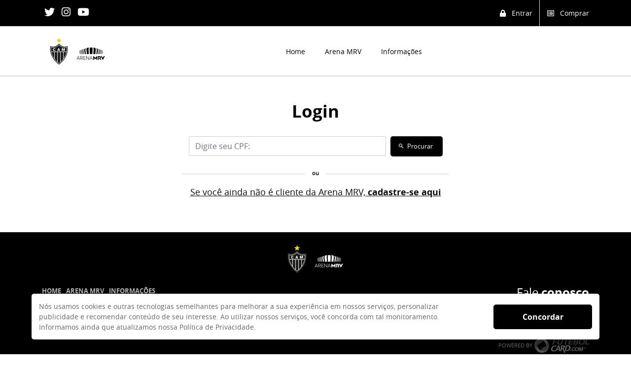

--- FILE ---
content_type: text/html; charset=UTF-8
request_url: https://arenamrv.futebolcard.com/login/check-document
body_size: 4826
content:
<!DOCTYPE html>
<html lang="en">

    <head>

        <meta charset="utf-8">
        <title>Arena MRV</title>

        <meta name="viewport" content="width=device-width, initial-scale=1.0">
<meta http-equiv="X-UA-Compatible" content="IE=edge">
        <meta property="og:url"                content="https://arenamrv.futebolcard.com" />
        <meta property="og:type"               content="website" />
        <meta property="og:title"              content="Arena MRV" />
        <meta property="og:description"        content="Portal de vendas Arena MRV" />
        <meta property="og:image"              content="#" />
        <meta property="og:image:type"         content="image/jpeg" />
        <meta property="og:image:width"        content="400" />
        <meta property="og:image:height"       content="400" />
                
        <link href="/arena-mrv/css/faq.css" media="screen" rel="stylesheet" type="text/css">
<link href="/default/css/send-password.css?v=1.0.1" media="screen" rel="stylesheet" type="text/css">
<link href="/default/css/pix.css?v=1.0.1" media="screen" rel="stylesheet" type="text/css">
<link href="/arena-mrv/css/toastr.min.css" media="screen" rel="stylesheet" type="text/css">
<link href="/arena-mrv/css/lightbox.min.css" media="screen" rel="stylesheet" type="text/css">
<link href="/default/css/aos.css" media="screen" rel="stylesheet" type="text/css">
<link href="/arena-mrv/css/slick.css" media="screen" rel="stylesheet" type="text/css">
<link href="/arena-mrv/css/materialdesignicons.css" media="screen" rel="stylesheet" type="text/css">
<link href="/arena-mrv/css/style.css?v=030855" media="screen" rel="stylesheet" type="text/css">
<link href="/default/css/datepicker.css" media="screen" rel="stylesheet" type="text/css">
<link href="https://arenamrv.futebolcard.com/arena-mrv/img/favicon.png" rel="shortcut icon" type="image/vnd.microsoft.icon">
        <style type="text/css">
            :root{--var-backgroundHeader: #000;}
        </style>
        
        <!-- Google Tag Manager -->
        <script>(function(w,d,s,l,i){w[l]=w[l]||[];w[l].push({'gtm.start':
        new Date().getTime(),event:'gtm.js'});var f=d.getElementsByTagName(s)[0],
        j=d.createElement(s),dl=l!='dataLayer'?'&l='+l:'';j.async=true;j.src=
        'https://www.googletagmanager.com/gtm.js?id='+i+dl;f.parentNode.insertBefore(j,f);
        })(window,document,'script','dataLayer','GTM-N86WCJT');</script>
        <!-- End Google Tag Manager -->

    </head>

    <body>
        <!-- Google Tag Manager (noscript) -->
        <noscript><iframe src="https://www.googletagmanager.com/ns.html?id=GTM-N86WCJT"
        height="0" width="0" style="display:none;visibility:hidden"></iframe></noscript>
        <!-- End Google Tag Manager (noscript) -->
        
        <!-- Utilizado para o default/components.js -->
        <input id="program" type="hidden" value="arena-mrv">


        <div class="page-wrap">

        <div class="cookie-banner">
            <div class="cookie-banner--content">
                <p>
                Nós usamos cookies e outras tecnologias semelhantes para melhorar a sua experiência em nossos serviços, personalizar publicidade e recomendar conteúdo de seu interesse. Ao utilizar nossos serviços, você concorda com tal monitoramento. Informamos ainda que atualizamos nossa Política de Privacidade.
                </p>
                <button class="botao btn-padrao close-cookie">
                    Concordar
                </button>
            </div>
        </div>
        
        <nav class="pushy pushy-left">
                <ul>
                    <li class="pushy-link"><a href="https://arenamrv.futebolcard.com" class="notranslate">Home</a></li>
                                        <li class=""><a href="https://arenamrv.futebolcard.com/info/program">Arena MRV</a></li>
                    <!-- <li class=""><a href="https://arenamrv.futebolcard.com/register/sub-plan?planGroup=507" style="line-height: unset;">Mural Alvinegro</a></li>
                    <li class=""><a href="https://arenamrv.futebolcard.com/my-profile/seats" style="line-height: unset;">Nomear Mural<br>Alvinegro</a></li> -->
                    <li class=""><a href="https://arenamrv.futebolcard.com/info/contact">Informações</a></li>
                </ul>
            </nav>
            <!-- Pushy Menu -->

            <!-- Site Overlay -->
            <div class="site-overlay"></div>

            <div class="container-fluid">
                <div class="row">

                    <header class="main_header w-100">

                        <div class="member_area">
                            <div class="container">
                                <div class="row no-gutters">

                                    <div class="col-12 col-xs-12 col-sm-2 col-lg d-none d-md-block col-md text-center text-sm-left sociais_header">
                                        <a target="_blank" href="https://twitter.com/ArenaMRV"><i class="fa fa-twitter" aria-hidden="true"></i></a>
                                        <a target="_blank" href="https://www.instagram.com/arenamrv/"><i class="fa fa-instagram" aria-hidden="true"></i></a>
                                        <a target="_blank" href="https://www.youtube.com/channel/UCFX1lm36pKyOnB1s8gIj8yQ"><i class="fa fa-youtube" aria-hidden="true"></i></a>
                                       </div>

                                    <div class="col-12 col-xs-12 col-sm-12 col-md col-lg text-center text-md-right">

                                                                                    <ul>
                                                <li>
                                                    <a href="https://arenamrv.futebolcard.com/login">
                                                        <i class="fa fa-lock" aria-hidden="true"></i> 
                                                        &nbsp; Entrar
                                                    </a>                                                    
                                                </li>
                                                <li><a href="https://arenamrv.futebolcard.com/#planos_anchor"><i class="fa fa-list-alt" aria-hidden="true"></i> &nbsp; Comprar</a></li>
                                            </ul>
                                        
                                        
                                    </div>
                                </div>
                            </div>
                        </div>
                        <!-- .member_area -->

                        <div class="navigation container">
                            <div class="row align-items-center">

                                <div class="logo col-md-5 col-sm-6 col-9">
                                                                            <a href="https://arenamrv.futebolcard.com" style="width: auto;">
                                            <h1 style="display: inline-block;">
                                                <img src="https://arenamrv.futebolcard.com/arena-mrv/img/logo-header.png" height="60" alt="">
                                            </h1>
                                        </a>
                                    
                                </div>
                                <!-- .logo -->

                                <div class="col-md-7 text-right d-none d-lg-block">
                                    <nav>
                                        <ul>
                                            <li class=""><a href="https://arenamrv.futebolcard.com" class="notranslate">Home</a></li>
                                            <li class=""><a href="https://arenamrv.futebolcard.com/info/program">Arena MRV</a></li>
                                            <!-- <li class=""><a href="https://arenamrv.futebolcard.com/register/sub-plan?planGroup=507" style="line-height: unset; text-align: center;">Mural<br>Alvinegro</a></li>
                                            <li class=""><a href="https://arenamrv.futebolcard.com/my-profile/seats" style="line-height: unset; text-align: center;">Nomear Mural<br>Alvinegro</a></li> -->
                                            <li class=""><a href="https://arenamrv.futebolcard.com/info/contact">Informações</a></li>
                                        </ul>
                                    </nav>
                                </div>
                                <!-- .nav -->

                                <div class="col text-right d-block d-lg-none">
                                    <a href="#" class="responsive_link menu-btn">
                                        <i class="fa fa-bars" aria-hidden="true"></i>
                                    </a>
                                </div>
                                <!-- responsive nav -->

                            </div>
                        </div>
                        <!-- .navigation -->

                    </header>
                    <!-- .main_header -->

                    <div class="block_header"></div>

                    <style>
input[name=document] {
    width: calc(100% - 140px);
    display: inline-block;
}
</style>

<div class="alert-item alert error w-100" style="display: none;">
    <div class="container" >PRÉ-VENDA EXCLUSIVA<br>CPF não encontrado</div>
</div>

    
<section class="interna login w-100">

    <header class="topo">
        <h2 style="display: inline-block; padding-bottom: 30px;">
            Login
        </h2>
    </header>

    <div class="container">

        <article class="article">
            
            <div class="row justify-content-center">
                <div class="col-md-6 col-md-offset-3 login">
                    <form onsubmit="searchDocument.showListDocument()">
                        <div class="form-row align-items-end">
                            <div class="col-12">
                                <input type="text" name="document" class="form-control" id="check-document" required="required" placeholder="Digite&#x20;seu&#x20;CPF&#x3A;" autocomplete="off" value="">                                <button type="submit" class="btn btn-padrao btn-lg" style="line-height: 40px; margin-top: -4px; margin-left: 5px; padding: 0px 20px 0 15px; font-size: 13px; text-transform: capitalize">
                                    <i class="mdi mdi-magnify"></i> &nbsp;Procurar
                                </button>
                            </div>
                        </div>
                    </form>

                    <input type="hidden" id="redir" value="">
                </div>

                <div class="col-12">
                    

                    <div class="row list_item" style="display: none;">
                        <table class="table table-cpf mt-5">
                            <thead class="thead-dark">
                                <th>Sócio</th>
                                <th>Status</th>
                                <th>Ação</th>
                            </thead>
                            <tbody>

                            </tbody>
                        </table>
                    </div>

                    <div class="row justify-content-center" id="links">
                        <div class="col-12 col-md-6 mt-3">
                                <div class="hr-or"><span>ou</span></div>
                                                                    <a class="link"  style="font-size: 18px;  text-decoration: underline;" href="https://arenamrv.futebolcard.com/#planos_anchor" rel="external">Se você ainda não é cliente da Arena MRV, <strong>cadastre-se aqui</strong></a>
                                                                <br>
                                
                                <!-- <a class="link"  style="font-size: 18px;  text-decoration: underline;" href="https://arenamrv.futebolcard.com/forgot-my-password">Esqueci minha senha</a> -->
                                
                        </div>
                    </div>
                </div>
            </div>

        </article>
        <!-- .article -->

    </div>

</section>

                </div>
                <!-- .row -->
            </div>
            <!-- .container-fluid -->
        </div>
        <!-- .page-wrap -->

        <footer class="footer"  >
            <div class="container h-100">
                <div class="row h-100 align-items-center">
                    
                    <div class="col-12 text-center py-4"
                    >
                        <img src="https://arenamrv.futebolcard.com/arena-mrv/img/logo-footer-v2.png" height="60" alt="">
                    </div>
                    
                    <div class="d-flex w-100 row m-0 p-0"
                    >
                        <div class="col-12 col-md-7">
                            <ul>
                                <li class=""><a href="https://arenamrv.futebolcard.com" class="notranslate">Home</a></li>
                                <li class=""><a href="https://arenamrv.futebolcard.com/info/program">Arena MRV</a></li>
                                <!-- <li class=""><a href="#mural_alvinegro" style="line-height: unset; text-align: center;">Mural Alvinegro</a></li>
                                <li class=""><a href="https://arenamrv.futebolcard.com/my-profile/seats" style="line-height: unset; text-align: center;">Nomear Mural Alvinegro</a></li> -->
                                <li class=""><a href="https://arenamrv.futebolcard.com/info/contact">Informações</a></li>
                            </ul>
                            <!--  -->
                        </div>
                        <div class="col-12 col-md-5 text-center text-md-right mt-4 mt-lg-0">
                            <h4 class="pb-3" >Fale <strong>conosco</strong></h4>
                            <p>
                                <a href="/cdn-cgi/l/email-protection" class="__cf_email__" data-cfemail="eb8a998e858a86999dab8d9e9f8e898487888a998fc5888486c58999">[email&#160;protected]</a> &nbsp; <i class="fa fa-envelope"></i><br>
                                de segunda a sexta, das 10h às 18h (exceto feriados) &nbsp; <i class="fa fa-comments"></i>
                                <br><br>
                                <small>POWERED BY</small>
                                                                    <img class="logo-fcard" src="https://arenamrv.futebolcard.com/arena-mrv/img/logo-fc.png" class="d-inline-block" height="30" alt="">
                                                            </p>
                        </div>
                    </div>


                    <!-- <div class="col-12 col-md-6 text-center text-md-right py-4 py-md-0">
                                                    <img src="https://arenamrv.futebolcard.com/arena-mrv/img/logo-fc.png" class="d-inline-block" height="30" alt="">
                                            </div>  -->

                </div>
            </div>
        </footer>

        <div class="site-darkbg"></div>

<!--        <script type="text/javascript">-->
<!--        (function() {-->
<!--        window.NeoAssistTag = {};-->
<!--        NeoAssistTag.querystring = true;-->
<!--        NeoAssistTag.pageid = '';-->
<!--        NeoAssistTag.clientdomain = 'atleticomg.neoassist.com';-->
<!--        NeoAssistTag.initialize = { };-->
<!--        var na = document.createElement('script');-->
<!--        na.type = 'text/javascript';-->
<!--        na.async = true;-->
<!--        na.src = 'https://cdn.atendimen.to/n.js';-->
<!--        var s = document.getElementsByTagName('script')[0];-->
<!--        s.parentNode.insertBefore(na, s);-->
<!--        })();-->
<!--        </script>-->
                
        <script data-cfasync="false" src="/cdn-cgi/scripts/5c5dd728/cloudflare-static/email-decode.min.js"></script><script type="text/javascript" src="/default/js/jquery-3.1.0.min.js"></script>
<script type="text/javascript" src="/default/js/bootstrap.min.js"></script>
<script type="text/javascript" src="/default/js/formmasks.js"></script>
<script type="text/javascript" src="/default/js/register.js"></script>
<script type="text/javascript" src="/default/js/indication.js"></script>
<script type="text/javascript" src="/arena-mrv/js/slick.min.js"></script>
<script type="text/javascript" src="/default/js/aos.js"></script>
<script type="text/javascript" src="/arena-mrv/js/main.js?v=1.0.11"></script>
<script type="text/javascript" src="/default/js/myProfile.js"></script>
<script type="text/javascript" src="/default/js/chart.min.js"></script>
<script type="text/javascript" src="/default/js/bootstrap-datepicker.js"></script>
<script type="text/javascript" src="/default/js/pushy.min.js"></script>
<script type="text/javascript" src="/default/js/ajaxLoader.js"></script>
<script type="text/javascript" src="/default/js/modal.js"></script>
<script type="text/javascript" src="/default/js/payment.js?v=1"></script>
<script type="text/javascript" src="/arena-mrv/js/seats.js?param=10"></script>
<script type="text/javascript" src="/default/js/components.js"></script>
<script type="text/javascript" src="/default/js/gtmActions.js"></script>
<script type="text/javascript" src="/arena-mrv/js/loginSearchDocument.js?v=1.1.0"></script>
<script type="text/javascript" src="/default/js/reactive.js"></script>
<script type="text/javascript" src="/arena-mrv/js/preSale.js?cash=1234"></script>
<script type="text/javascript" src="/arena-mrv/js/lightbox.min.js"></script>
<script type="text/javascript" src="/arena-mrv/js/toastr.min.js"></script>
<script type="text/javascript" src="/default/js/threeds.js?cash=1"></script>                <script type="text/javascript">
    //<!--
    
	dataLayer.push({ ecommerce: null });  // Clear the previous ecommerce object.
	dataLayer.push({
	event: "view_item_list",
	ecommerce: {
		item_list_id: "il-plans", // Quando estiver na tela /plans, o parâmetro vira "il-plans"
		item_list_name: "Planos", // Quando estiver na tela /plans, o parâmetro vira "Planos"
		items: [
			
					
		]
	}});



    //-->
</script>
<script type="text/javascript">
    //<!--
                    
    //-->
</script>
        <script type="text/javascript">
            
            AOS.init();
        
            $('.carousel-arena').slick({
                    dots:true,
                    infinite: true,
                    autoplay: true,
                    arrows: false,
                    responsive: [
                    { 
                        breakpoint: 576,
                        settings: {
                            dots: false,
                        }

                    }]
                });
            $('.new_carousel').slick({
                dots:true,
                infinite: true,
                autoplay: true,
                autoplaySpeed: 8000,
                arrows: false,
                responsive: [
                { 
                    breakpoint: 576,
                    settings: {
                        dots: false,
                    }

                }]

            });

            $('a[href*="#"]')
            // Remove links that don't actually link to anything
            .not('[href="#"]')
            .not('[href="#0"]')
            .on('click', function(event) {   

                // Make sure this.hash has a value before overriding default behavior
                if (this.hash !== "") {

                    // Store hash
                    var hash = this.hash;

                    // Using jQuery's animate() method to add smooth page scroll
                    // The optional number (800) specifies the number of milliseconds it takes to scroll to the specified area
                    // - 70 is the offset/top margin
                    $('html, body').animate({
                        scrollTop: $(hash).offset().top - 70
                    }, 800, function() {

                        // Add hash (#) to URL when done scrolling (default click behavior), without jumping to hash
                        if (history.pushState) {
                            history.pushState(null, null, hash); 
                        } else {
                            window.location.hash = hash;
                        } 
                    });
                    return false;    
                } // End if
            });

            $(window).on("load", function () {

                var urlHash = window.location.href.split("#")[1];

                if (urlHash &&  $('#' + urlHash).length) {

                    $('html,body').animate({
                        scrollTop: $('#' + urlHash).offset().top - 150
                    }, 800);
                }
            }); 
        </script>

        <link rel="stylesheet" href="https://arenamrv-twilio.futebolcard.com/static/css/main.cf92e33e.css" />
        <script defer="defer" src="https://arenamrv-twilio.futebolcard.com/static/js/main.js"></script>
        <div id="twilio-webchat-widget-root"></div>
        <style>
            #twilio-webchat-widget-root {
                position: absolute;
                z-index: 9999;
            }
            .css-1yl0hfe,
            .css-sunllh {
                background: #f8da13 !important;
            }
            .css-1p797i7 {
                background: #f8da13 !important;
                width: 100%;
                box-shadow: none;
                color: #000;
            }
        </style>
        <script>
                window.addEventListener("DOMContentLoaded", () => {
                    Twilio.initWebchat({
                        serverUrl: "https://fc-twilio.futebolcard.com:4455"
                    });
                });
        </script>

        <!-- RD Station -->
        <script type="text/javascript" async src="https://d335luupugsy2.cloudfront.net/js/loader-scripts/2ed5ea9c-19ae-42ed-b1fc-c82ec59d1d82-loader.js"></script>
    </body>
</html>


--- FILE ---
content_type: text/css
request_url: https://arenamrv.futebolcard.com/arena-mrv/css/faq.css
body_size: 772
content:
:root {
    --primary-faq: #000000;
    --secondary-faq: #f8da13;
    --light-faq: #ffffff;
    --dark-faq: #000000;
    /* --border-faq: #979797; */
    --border-faq: #000000;
    /* --border-faq: #ffd74e; */
    --arrow-faq: #f8da13;
    --hover-faq: #f8f8f8;
}
  
  body {
    margin: 0;
    padding: 0;
    height: 100vh;
    background-color: #F8F8F8;
  }
  
  .app-wrapper {
    display: flex;
    justify-content: center;
    align-items: center;
    width: 100%;
  }
  
  .faq-contato {
    display: flex;
    justify-content: center;
    align-items: center;
    flex-direction: column;
    padding: 30px 0;
    width: 100%;
  }
  
  .faq_section {
    position: relative;
    min-width: 280px;
    /* min-height: 300px; */
    
    display: grid;
    align-items: flex-start;
    height: 100%;
    grid-template-rows: min-content;
    grid-template-columns: 100%;
    margin: auto;
  }
  
  .faq_section-title {
    color: var(--primary-faq);
  
    font-size: 1.5rem;
    font-weight: 700;
    margin: 0 0 34px;
    text-align: center;
    text-decoration: underline;
    text-transform: uppercase;
    letter-spacing: 1.2px;
    line-height: 32px;
  }
  
  .faq__categoria {
    width: 300px;
  }
  
  .faq__container {
    display: flex;
    justify-content: center;
  } 
  
  .faq__pergunta {
    display: block;
    /* color: var(--primary); */
  }
  .faq__categoria-header, .faq__pergunta:not(:last-child) {
    border-bottom: 1px solid var(--border-faq);
  }
  
  .faq__categoria {
    display: flex;
    flex-direction: column;
    align-items: center;
    transition: none;
    /* box-shadow: 0 3px 1px -2px rgba(var(--dark-faq), 0.2), 0 2px 2px 0 rgba(var(--dark-faq), 0.14), 0 1px 5px 0 rgba(var(--dark-faq), 0.12 ); */
    box-shadow: 0 3px 1px -2px #26262633, 0 2px 2px 0 #26262624, 0 1px 5px 0 #2626261f;
    
    box-sizing: content-box;
    margin: 0;
    border-radius: 4px;
    overflow: hidden;
    /* transition: margin 225ms cubic-bezier(0.4, 0, 0.2, 1),box-shadow 280ms cubic-bezier(0.4, 0, 0.2, 1); */
    position: relative;
  
    background-color: #ffffff;
    color: var(--dark-faq);
  }
  
  .faq__categoria-header, .faq__pergunta-header {
    display: flex;
    flex-direction: row;
    align-items: center;
    overflow: hidden;
    cursor: pointer;
    width: 100%;
  }
  
  .faq__categoria-header, .faq__categoria-data {
    cursor: pointer;
  
    height: auto;
    min-height: 65px;
    padding: 10px 16px;
    width: 100%;
  }
  
  .faq__categoria-data {
    padding-top: 0 !important;
    padding-bottom: 0 !important;
  }
  
  .faq__categoria-header:hover, .faq__pergunta-header:hover {
    background-color: var(--hover-faq);
  }
  
  .faq__categoria-title, .faq__pergunta-title {
    display: flex;
    flex: 1;
    flex-direction: row;
    text-align: left;
    font-weight: 700;
    color: var(--dark-faq);
    user-select: none;
  }
  
  .faq__categoria-title {
    text-transform: uppercase;
    font-size: 16px;
  }
  
  .faq__pergunta-title {
    font-size: 14px;
  }

  .faq__pergunta-title a {
    color: var(--dark-faq);
  }
  
  .faq__categoria-icon {
    content: '';
    width: 0;
    height: 0;
    border: 3px solid transparent;
    border-top: 3px solid var(--arrow-faq);
    border-right: 3px solid var(--arrow-faq);
    transform: rotate(135deg);
  }
  
  .faq__categoria-icon.open {
    transform: rotate(315deg);
  }
  
  .faq__pergunta-header {
    cursor: pointer;
  
    height: auto;
    min-height: 65px;
    padding: 14px 16px;
  }
  
  .faq__pergunta-data span {
    display: block;
    text-align: left;
    padding: 0 10px;
    overflow: overlay;
    overflow-y: hidden;
    margin: 15px 0;
    
    color: var(--dark-faq);
    font-size: 15px;
    font-weight: 500;
  }
  
  
  .faq__categoria-data[data-close="true"], .faq__pergunta-data[data-close="true"] {
    height: 0;
    visibility: hidden;
    min-height: 0;
  }
  
  .faq__categoria-data[data-close="true"] *, .faq__pergunta-data[data-close="true"] * {
    margin: 0;
  }
  
  /* .faq-categoria:has(>.faq__categoria-data[data-close="false"]) .faq__categoria-icon {
    transform: rotate(0deg);
  } */
  
  .faq-search {
    /* width: 100%; */
    position: relative;
    min-width: 280px;
    margin: 20px 0;
  }
  
  .faq-search input {
    width: 100%;
  }
  
  
  @media screen and (min-width: 992px) {
    .faq__categoria {
      width: 800px !important;
    }
    .faq__categoria-title {
      font-size: 18px;
    }
  
    .faq__pergunta-title {
      font-size: 16px;
    }
  
    .faq__categoria-icon {
      border: 4px solid transparent;
      border-top: 4px solid var(--arrow-faq);
      border-right: 4px solid var(--arrow-faq);
    }
  
    .faq__pergunta-header {
      padding: 10px 24px;
    }
  
    .faq__categoria-header, .faq__categoria-data {
      padding: 10px 24px;
    }
    
    .faq__categoria-header, .faq__categoria-data {
      cursor: pointer;
  
      height: auto;
      min-height: 65px;
      padding: 10px 24px;
      width: 100%;
    }
  }

--- FILE ---
content_type: text/css
request_url: https://arenamrv.futebolcard.com/default/css/send-password.css?v=1.0.1
body_size: 222
content:
.forgetPassword {
    max-width: 580px;
    margin: 0 auto;
}

.forgetPassword--row {
    padding: 10px;
    box-shadow: #0000001a 0px 3px 6px 0px;
    background: #cbc9c96b;
    border-radius: 10px;
    margin: 10px 0;
}

.forgetPassword	input {
    height: 0;
    width: 0;
    position: absolute;
    visibility: hidden;
}		
.forgetPassword label {
    position: relative;
    width: 100%;
    display: flex;
    justify-content: space-between;
    align-items: center;
    margin: 0;
    padding: 0 0 0 16px;
}
.forgetPassword label:before{
    content: '';
    width: 12px;
    height: 12px;
    position: absolute;
    background: transparent;
    top: 6px;
    left: 0;
    border-radius: 10px;
    border: 1px solid #000;
}
@media (max-width: 767px){
    .forgetPassword--row {
        margin: 10px 0;
    }
    .forgetPassword label{
        flex-direction: column;
        height: unset;
    }
    .forgetPassword label:before{
        top: 50%;
        left: 10px;
        margin-top: -6px;
    }
}

.forgetPassword input:checked + label:before {
    background: #000;
}
		


--- FILE ---
content_type: text/css
request_url: https://arenamrv.futebolcard.com/default/css/pix.css?v=1.0.1
body_size: 1231
content:
.titleWrapper{
    display: flex;
    justify-content: center;
    align-items: center;
    background: var(--var-backgroundHeader);
    color: white;
    position: relative;
}

.iconPix{
    padding: 10px;
}
.pedidoPix{
    margin-top: -100px;
}
.pedidoPix .resumo{
    padding: 30px;
    border-radius: 10px;
    border: 1px solid #a3a3a3!important;
    z-index: 999;
    background: #fff;
    width: 100%;
}

.stepsPix{
    padding: 0px 30px; 
}
.stepsPixWrapper{
    display: flex;
}
.stepsPixContent{
    padding: 24px;
}
.stepsPixContent p{
    font-size: 16px;
    padding: 10px;
}

.randomPixWrapper,
.js-copytextarea {
    align-self: stretch;
    color: rgba(0,0,0,.55);
    cursor: pointer;
    font-size: 16px;
    font-weight: 600;
    line-height: 1;
    margin: 16px 0;
    overflow: hidden;
    padding: 16px;
    position: relative;
    white-space: nowrap;
    max-width: 500px;
    z-index: 0;
}

.randomPixWrapper {
    box-shadow: 0px 0px 1px 1px rgba(0,0,0,.1);
    -webkit-border-radius: 6px;
    border-radius: 6px; 
    transition: all 0.3s linear;
}
.randomPixWrapper.copy {
    box-shadow: 0px 0px 1px 1px var(--var-backgroundHeader);
}

#randomPixCode {
    border: none;
    outline: none;
    -webkit-box-shadow: none;
    -moz-box-shadow: none;
    box-shadow: none;
    resize: none;
    border: 0;
    margin: 0;
    
}
#randomPixCode{
    white-space: nowrap!important;
    font-size: 14px;
}

.randomInput {
    background: linear-gradient(90deg,hsla(0,0%,100%,0),#fff 30%,#fff) !important;
    border: none !important;
    color: #3483fa;
    cursor: pointer;
    font-size: 16px;
    font-weight: 600;
    height: 100%;
    line-height: 1.25;
    outline: 0;
    padding: 0 16px 0 40px;
    position: absolute;
    right: 0;
    top: 0px;
    z-index: 2;
    max-width: 500px;
    margin: auto;
}
.infoWrapper{
    border-top: 1px solid #000;
    padding: 24px;
}

#texto{
    border: 0;
    outline: none;
    width: 400px;
}
button:focus{
    outline: none;
}

.randomContent span{
    display: flex;
    justify-content: space-around;
    align-self: stretch;
    border: 1px solid rgba(0,0,0,.1);
    -webkit-border-radius: 6px;
    border-radius: 6px;
    color: rgba(0,0,0,.55);
    cursor: pointer;
    font-size: 16px;
    font-weight: 600;
    line-height: 1;
    margin: 16px 0;
    overflow: hidden;
    padding: 16px;
    position: relative;
    white-space: nowrap;
}
@media (max-width: 850px){
    .stepsPixWrapper{
        display: block;
    }
    .stepsPixImage{
        display: flex;
        justify-content: center;
    }
    .stepsPixContent p{
        padding: 5px;
    }
  
}
@media screen and (max-width: 575){
    .pedido .resumo{
        border: 0 !important;
        width: calc(100% - 30px);
        margin-left: 15px;
        border-radius: 0 !important;
    }
}
#randomPixCode{
    white-space: nowrap!important;
}
.stepsPixContent h3{
    padding: 17px;
}
.topoPix{
    padding-top: 35px;
    display: flex;
    justify-content: center;
    height: 200px;
    align-items: flex-start;
}
.topoPix h5{
    color: #000;
    font-weight: bold;
    align-items: center;
    display: flex;
    margin-left: 10px;
}
.qrCodepix{
    color: black !important;
    font-family: Proxima Nova,-apple-system,Helvetica Neue,Helvetica,Roboto,Arial,sans-serif !important;
    font-weight: 600;
    line-height: 1.22;
    margin: 0;
    font-size: 16px !important;
    padding: 10px 35px 25px;
    text-align: center;
}
.randomPixWrapper,
.js-copytextarea {
    align-self: stretch;
    color: rgba(0,0,0,.55);
    cursor: pointer;
    font-size: 16px;
    font-weight: 600;
    line-height: 1;
    overflow: hidden;
    padding: 9px;
    position: relative;
    white-space: nowrap;
    width: 100%;
    max-width: 520px;
}

.randomPixWrapper {
    border: 1px solid rgba(0,0,0,.1);
    margin: auto;
    height: 50px;
}
.interna-pix{
   
    top: 0;
    height: 100%;
    min-height: 900px;
    left: 0;
    height: 100vh;
    padding-bottom: 50px;
}

textarea#randomPixCode:focus {
    outline: none;
}

.titleScanner{
    color: rgba(0,0,0,.9);
    font-family: Proxima Nova,-apple-system,Helvetica Neue,Helvetica,Roboto,Arial,sans-serif;
    font-weight: 600;
    line-height: 1.22;
    margin: 0;
    /* padding-bottom: 24px; */
    font-size: 16px;
}
.randomInput {
    background: linear-gradient(90deg,hsla(0,0%,100%,0),#fff 30%,#fff) !important;
    border: none !important;
    color: #3483fa;
    cursor: pointer;
    font-size: 14px;
    font-weight: 600;
    height: 100%;
    line-height: 1.25;
    outline: 0;
    padding: 0 16px 0 40px;
    position: absolute;
    right: 0;
    top: 0px;
    z-index: 2;
    max-width: 500px;
    margin: auto;
}
p.textScanner{
    width: 100%;
    margin: auto;
    display: flex;
    justify-content: center;
    max-width: 370px;
    margin-bottom: 30px;
}
.steps p {
    margin-bottom: 10px;
}

.stepsCount.text-center{
    width: 100%;
    font-weight: bold;
    margin: auto;
    justify-content: center;
}
.randomInput:focus{
    outline: none !important;
}
.countdown{
    display: flex;
    justify-content: center;
    align-items: center;
    background: rgba(0,0,0,0.25);
    color: white;
    position: absolute;
    margin-top: 13px;
    height: 41px;
    font-size: 16px;
    width: 100%;
    z-index: 2;
}

#mostracontagem{
    justify-content: center;
    font-weight: bold;
    margin-left: 5px;
    display: inline-block;
}

#mostracontagem * {
    display: inline-block;
}
button#btn{
    color: var(--var-backgroundHeader);
}
button#btn:hover{
background: unset;
color: unset;
}

a.btn-whatsapp.wpp{
    bottom: 20px !important;
}

--- FILE ---
content_type: text/css
request_url: https://arenamrv.futebolcard.com/arena-mrv/css/style.css?v=030855
body_size: 52339
content:
/*!
 * Bootstrap v4.1.1 (https://getbootstrap.com/)
 * Copyright 2011-2018 The Bootstrap Authors
 * Copyright 2011-2018 Twitter, Inc.
 * Licensed under MIT (https://github.com/twbs/bootstrap/blob/master/LICENSE)
 */@import url("https://fonts.googleapis.com/css?family=Open+Sans:300,400,700,800");:root{--blue: #BF9E58;--indigo: #6610f2;--purple: #6f42c1;--pink: #e83e8c;--red: #dc3545;--orange: #fd7e14;--yellow: #ffc107;--green: #28a745;--teal: #20c997;--cyan: #17a2b8;--white: #fff;--gray: #6c757d;--gray-dark: #343a40;--primary: #BF9E58;--secondary: #6c757d;--success: #28a745;--info: #17a2b8;--warning: #ffc107;--danger: #dc3545;--light: #f8f9fa;--dark: #343a40;--breakpoint-xs: 0;--breakpoint-sm: 576px;--breakpoint-md: 768px;--breakpoint-lg: 992px;--breakpoint-xl: 1200px;--font-family-sans-serif: -apple-system, BlinkMacSystemFont, "Segoe UI", Roboto, "Helvetica Neue", Arial, sans-serif, "Apple Color Emoji", "Segoe UI Emoji", "Segoe UI Symbol";--font-family-monospace: SFMono-Regular, Menlo, Monaco, Consolas, "Liberation Mono", "Courier New", monospace}*,*::before,*::after{box-sizing:border-box}html{font-family:sans-serif;line-height:1.15;-webkit-text-size-adjust:100%;-ms-text-size-adjust:100%;-ms-overflow-style:scrollbar;-webkit-tap-highlight-color:rgba(0,0,0,0)}@-ms-viewport{width:device-width}article,aside,figcaption,figure,footer,header,hgroup,main,nav,section{display:block}body{margin:0;font-family:-apple-system,BlinkMacSystemFont,"Segoe UI",Roboto,"Helvetica Neue",Arial,sans-serif,"Apple Color Emoji","Segoe UI Emoji","Segoe UI Symbol";font-size:1rem;font-weight:400;line-height:1.5;color:#212529;text-align:left;background-color:#fff}[tabindex="-1"]:focus{outline:0 !important}hr{box-sizing:content-box;height:0;overflow:visible}h1,h2,h3,h4,h5,h6{margin-top:0;margin-bottom:.5rem}p{margin-top:0;margin-bottom:1rem}abbr[title],abbr[data-original-title]{text-decoration:underline;text-decoration:underline dotted;cursor:help;border-bottom:0}address{margin-bottom:1rem;font-style:normal;line-height:inherit}ol,ul,dl{margin-top:0;margin-bottom:1rem}ol ol,ul ul,ol ul,ul ol{margin-bottom:0}dt{font-weight:700}dd{margin-bottom:.5rem;margin-left:0}blockquote{margin:0 0 1rem}dfn{font-style:italic}b,strong{font-weight:bolder}small{font-size:80%}sub,sup{position:relative;font-size:75%;line-height:0;vertical-align:baseline}sub{bottom:-.25em}sup{top:-.5em}a{color:#BF9E58;text-decoration:none;background-color:transparent;-webkit-text-decoration-skip:objects}a:not([href]):not([tabindex]){color:inherit;text-decoration:none}a:not([href]):not([tabindex]):hover,a:not([href]):not([tabindex]):focus{color:inherit;text-decoration:none}a:not([href]):not([tabindex]):focus{outline:0}pre,code,kbd,samp{font-family:SFMono-Regular,Menlo,Monaco,Consolas,"Liberation Mono","Courier New",monospace;font-size:1em}pre{margin-top:0;margin-bottom:1rem;overflow:auto;-ms-overflow-style:scrollbar}figure{margin:0 0 1rem}img{vertical-align:middle;border-style:none}svg:not(:root){overflow:hidden}table{border-collapse:collapse}caption{padding-top:.75rem;padding-bottom:.75rem;color:#6c757d;text-align:left;caption-side:bottom}th{text-align:inherit}label{display:inline-block;margin-bottom:.5rem}button{border-radius:0}button:focus{outline:1px dotted;outline:5px auto -webkit-focus-ring-color}input,button,select,optgroup,textarea{margin:0;font-family:inherit;font-size:inherit;line-height:inherit}button,input{overflow:visible}button,select{text-transform:none}button,html [type="button"],[type="reset"],[type="submit"]{-webkit-appearance:button}button::-moz-focus-inner,[type="button"]::-moz-focus-inner,[type="reset"]::-moz-focus-inner,[type="submit"]::-moz-focus-inner{padding:0;border-style:none}input[type="radio"],input[type="checkbox"]{box-sizing:border-box;padding:0}input[type="date"],input[type="time"],input[type="datetime-local"],input[type="month"]{-webkit-appearance:listbox}textarea{overflow:auto;resize:vertical}fieldset{min-width:0;padding:0;margin:0;border:0}legend{display:block;width:100%;max-width:100%;padding:0;margin-bottom:.5rem;font-size:1.5rem;line-height:inherit;color:inherit;white-space:normal}progress{vertical-align:baseline}[type="number"]::-webkit-inner-spin-button,[type="number"]::-webkit-outer-spin-button{height:auto}[type="search"]{outline-offset:-2px;-webkit-appearance:none}[type="search"]::-webkit-search-cancel-button,[type="search"]::-webkit-search-decoration{-webkit-appearance:none}::-webkit-file-upload-button{font:inherit;-webkit-appearance:button}output{display:inline-block}summary{display:list-item;cursor:pointer}template{display:none}[hidden]{display:none !important}h1,h2,h3,h4,h5,h6,.h1,.h2,.h3,.h4,.h5,.h6{margin-bottom:.5rem;font-family:inherit;font-weight:500;line-height:1.2;color:inherit}h1,.h1{font-size:2.5rem}h2,.h2{font-size:2rem}h3,.h3{font-size:1.75rem}h4,.h4{font-size:1.5rem}h5,.h5{font-size:1.25rem}h6,.h6{font-size:1rem}.lead{font-size:1.25rem;font-weight:300}.display-1{font-size:6rem;font-weight:300;line-height:1.2}.display-2{font-size:5.5rem;font-weight:300;line-height:1.2}.display-3{font-size:4.5rem;font-weight:300;line-height:1.2}.display-4{font-size:3.5rem;font-weight:300;line-height:1.2}hr{margin-top:1rem;margin-bottom:1rem;border:0;border-top:1px solid rgba(0,0,0,0.1)}small,.small{font-size:80%;font-weight:400}mark,.mark{padding:.2em;background-color:#fcf8e3}.list-unstyled{padding-left:0;list-style:none}.list-inline{padding-left:0;list-style:none}.list-inline-item{display:inline-block}.list-inline-item:not(:last-child){margin-right:.5rem}.initialism{font-size:90%;text-transform:uppercase}.blockquote{margin-bottom:1rem;font-size:1.25rem}.blockquote-footer{display:block;font-size:80%;color:#6c757d}.blockquote-footer::before{content:"\2014 \00A0"}.img-fluid{max-width:100%;height:auto}.img-thumbnail{padding:.25rem;background-color:#fff;border:1px solid #dee2e6;border-radius:.25rem;max-width:100%;height:auto}.figure{display:inline-block}.figure-img{margin-bottom:.5rem;line-height:1}.figure-caption{font-size:90%;color:#6c757d}code{font-size:87.5%;color:#e83e8c;word-break:break-word}a>code{color:inherit}kbd{padding:.2rem .4rem;font-size:87.5%;color:#fff;background-color:#212529;border-radius:.2rem}kbd kbd{padding:0;font-size:100%;font-weight:700}pre{display:block;font-size:87.5%;color:#212529}pre code{font-size:inherit;color:inherit;word-break:normal}.pre-scrollable{max-height:340px;overflow-y:scroll}.container{width:100%;padding-right:15px;padding-left:15px;margin-right:auto;margin-left:auto}@media (min-width: 576px){.container{max-width:540px}}@media (min-width: 768px){.container{max-width:720px}}@media (min-width: 992px){.container{max-width:960px}}@media (min-width: 1200px){.container{max-width:1140px}}.container-fluid{width:100%;padding-right:15px;padding-left:15px;margin-right:auto;margin-left:auto}.row{display:flex;flex-wrap:wrap;margin-right:-15px;margin-left:-15px}.no-gutters{margin-right:0;margin-left:0}.no-gutters>.col,.no-gutters>[class*="col-"]{padding-right:0;padding-left:0}.col-1,.col-2,.col-3,.col-4,.col-5,.col-6,.col-7,.col-8,.col-9,.col-10,.col-11,.col-12,.col,.col-auto,.col-sm-1,.col-sm-2,.col-sm-3,.col-sm-4,.col-sm-5,.col-sm-6,.col-sm-7,.col-sm-8,.col-sm-9,.col-sm-10,.col-sm-11,.col-sm-12,.col-sm,.col-sm-auto,.col-md-1,.col-md-2,.col-md-3,.col-md-4,.col-md-5,.col-md-6,.col-md-7,.col-md-8,.col-md-9,.col-md-10,.col-md-11,.col-md-12,.col-md,.col-md-auto,.col-lg-1,.col-lg-2,.col-lg-3,.col-lg-4,.col-lg-5,.col-lg-6,.col-lg-7,.col-lg-8,.col-lg-9,.col-lg-10,.col-lg-11,.col-lg-12,.col-lg,.col-lg-auto,.col-xl-1,.col-xl-2,.col-xl-3,.col-xl-4,.col-xl-5,.col-xl-6,.col-xl-7,.col-xl-8,.col-xl-9,.col-xl-10,.col-xl-11,.col-xl-12,.col-xl,.col-xl-auto{position:relative;width:100%;min-height:1px;padding-right:15px;padding-left:15px}.col{flex-basis:0;flex-grow:1;max-width:100%}.col-auto{flex:0 0 auto;width:auto;max-width:none}.col-1{flex:0 0 8.33333%;max-width:8.33333%}.col-2{flex:0 0 16.66667%;max-width:16.66667%}.col-3{flex:0 0 25%;max-width:25%}.col-4{flex:0 0 33.33333%;max-width:33.33333%}.col-5{flex:0 0 41.66667%;max-width:41.66667%}.col-6{flex:0 0 50%;max-width:50%}.col-7{flex:0 0 58.33333%;max-width:58.33333%}.col-8{flex:0 0 66.66667%;max-width:66.66667%}.col-9{flex:0 0 75%;max-width:75%}.col-10{flex:0 0 83.33333%;max-width:83.33333%}.col-11{flex:0 0 91.66667%;max-width:91.66667%}.col-12{flex:0 0 100%;max-width:100%}.order-first{order:-1}.order-last{order:13}.order-0{order:0}.order-1{order:1}.order-2{order:2}.order-3{order:3}.order-4{order:4}.order-5{order:5}.order-6{order:6}.order-7{order:7}.order-8{order:8}.order-9{order:9}.order-10{order:10}.order-11{order:11}.order-12{order:12}.offset-1{margin-left:8.33333%}.offset-2{margin-left:16.66667%}.offset-3{margin-left:25%}.offset-4{margin-left:33.33333%}.offset-5{margin-left:41.66667%}.offset-6{margin-left:50%}.offset-7{margin-left:58.33333%}.offset-8{margin-left:66.66667%}.offset-9{margin-left:75%}.offset-10{margin-left:83.33333%}.offset-11{margin-left:91.66667%}@media (min-width: 576px){.col-sm{flex-basis:0;flex-grow:1;max-width:100%}.col-sm-auto{flex:0 0 auto;width:auto;max-width:none}.col-sm-1{flex:0 0 8.33333%;max-width:8.33333%}.col-sm-2{flex:0 0 16.66667%;max-width:16.66667%}.col-sm-3{flex:0 0 25%;max-width:25%}.col-sm-4{flex:0 0 33.33333%;max-width:33.33333%}.col-sm-5{flex:0 0 41.66667%;max-width:41.66667%}.col-sm-6{flex:0 0 50%;max-width:50%}.col-sm-7{flex:0 0 58.33333%;max-width:58.33333%}.col-sm-8{flex:0 0 66.66667%;max-width:66.66667%}.col-sm-9{flex:0 0 75%;max-width:75%}.col-sm-10{flex:0 0 83.33333%;max-width:83.33333%}.col-sm-11{flex:0 0 91.66667%;max-width:91.66667%}.col-sm-12{flex:0 0 100%;max-width:100%}.order-sm-first{order:-1}.order-sm-last{order:13}.order-sm-0{order:0}.order-sm-1{order:1}.order-sm-2{order:2}.order-sm-3{order:3}.order-sm-4{order:4}.order-sm-5{order:5}.order-sm-6{order:6}.order-sm-7{order:7}.order-sm-8{order:8}.order-sm-9{order:9}.order-sm-10{order:10}.order-sm-11{order:11}.order-sm-12{order:12}.offset-sm-0{margin-left:0}.offset-sm-1{margin-left:8.33333%}.offset-sm-2{margin-left:16.66667%}.offset-sm-3{margin-left:25%}.offset-sm-4{margin-left:33.33333%}.offset-sm-5{margin-left:41.66667%}.offset-sm-6{margin-left:50%}.offset-sm-7{margin-left:58.33333%}.offset-sm-8{margin-left:66.66667%}.offset-sm-9{margin-left:75%}.offset-sm-10{margin-left:83.33333%}.offset-sm-11{margin-left:91.66667%}}@media (min-width: 768px){.col-md{flex-basis:0;flex-grow:1;max-width:100%}.col-md-auto{flex:0 0 auto;width:auto;max-width:none}.col-md-1{flex:0 0 8.33333%;max-width:8.33333%}.col-md-2{flex:0 0 16.66667%;max-width:16.66667%}.col-md-3{flex:0 0 25%;max-width:25%}.col-md-4{flex:0 0 33.33333%;max-width:33.33333%}.col-md-5{flex:0 0 41.66667%;max-width:41.66667%}.col-md-6{flex:0 0 50%;max-width:50%}.col-md-7{flex:0 0 58.33333%;max-width:58.33333%}.col-md-8{flex:0 0 66.66667%;max-width:66.66667%}.col-md-9{flex:0 0 75%;max-width:75%}.col-md-10{flex:0 0 83.33333%;max-width:83.33333%}.col-md-11{flex:0 0 91.66667%;max-width:91.66667%}.col-md-12{flex:0 0 100%;max-width:100%}.order-md-first{order:-1}.order-md-last{order:13}.order-md-0{order:0}.order-md-1{order:1}.order-md-2{order:2}.order-md-3{order:3}.order-md-4{order:4}.order-md-5{order:5}.order-md-6{order:6}.order-md-7{order:7}.order-md-8{order:8}.order-md-9{order:9}.order-md-10{order:10}.order-md-11{order:11}.order-md-12{order:12}.offset-md-0{margin-left:0}.offset-md-1{margin-left:8.33333%}.offset-md-2{margin-left:16.66667%}.offset-md-3{margin-left:25%}.offset-md-4{margin-left:33.33333%}.offset-md-5{margin-left:41.66667%}.offset-md-6{margin-left:50%}.offset-md-7{margin-left:58.33333%}.offset-md-8{margin-left:66.66667%}.offset-md-9{margin-left:75%}.offset-md-10{margin-left:83.33333%}.offset-md-11{margin-left:91.66667%}}@media (min-width: 992px){.col-lg{flex-basis:0;flex-grow:1;max-width:100%}.col-lg-auto{flex:0 0 auto;width:auto;max-width:none}.col-lg-1{flex:0 0 8.33333%;max-width:8.33333%}.col-lg-2{flex:0 0 16.66667%;max-width:16.66667%}.col-lg-3{flex:0 0 25%;max-width:25%}.col-lg-4{flex:0 0 33.33333%;max-width:33.33333%}.col-lg-5{flex:0 0 41.66667%;max-width:41.66667%}.col-lg-6{flex:0 0 50%;max-width:50%}.col-lg-7{flex:0 0 58.33333%;max-width:58.33333%}.col-lg-8{flex:0 0 66.66667%;max-width:66.66667%}.col-lg-9{flex:0 0 75%;max-width:75%}.col-lg-10{flex:0 0 83.33333%;max-width:83.33333%}.col-lg-11{flex:0 0 91.66667%;max-width:91.66667%}.col-lg-12{flex:0 0 100%;max-width:100%}.order-lg-first{order:-1}.order-lg-last{order:13}.order-lg-0{order:0}.order-lg-1{order:1}.order-lg-2{order:2}.order-lg-3{order:3}.order-lg-4{order:4}.order-lg-5{order:5}.order-lg-6{order:6}.order-lg-7{order:7}.order-lg-8{order:8}.order-lg-9{order:9}.order-lg-10{order:10}.order-lg-11{order:11}.order-lg-12{order:12}.offset-lg-0{margin-left:0}.offset-lg-1{margin-left:8.33333%}.offset-lg-2{margin-left:16.66667%}.offset-lg-3{margin-left:25%}.offset-lg-4{margin-left:33.33333%}.offset-lg-5{margin-left:41.66667%}.offset-lg-6{margin-left:50%}.offset-lg-7{margin-left:58.33333%}.offset-lg-8{margin-left:66.66667%}.offset-lg-9{margin-left:75%}.offset-lg-10{margin-left:83.33333%}.offset-lg-11{margin-left:91.66667%}}@media (min-width: 1200px){.col-xl{flex-basis:0;flex-grow:1;max-width:100%}.col-xl-auto{flex:0 0 auto;width:auto;max-width:none}.col-xl-1{flex:0 0 8.33333%;max-width:8.33333%}.col-xl-2{flex:0 0 16.66667%;max-width:16.66667%}.col-xl-3{flex:0 0 25%;max-width:25%}.col-xl-4{flex:0 0 33.33333%;max-width:33.33333%}.col-xl-5{flex:0 0 41.66667%;max-width:41.66667%}.col-xl-6{flex:0 0 50%;max-width:50%}.col-xl-7{flex:0 0 58.33333%;max-width:58.33333%}.col-xl-8{flex:0 0 66.66667%;max-width:66.66667%}.col-xl-9{flex:0 0 75%;max-width:75%}.col-xl-10{flex:0 0 83.33333%;max-width:83.33333%}.col-xl-11{flex:0 0 91.66667%;max-width:91.66667%}.col-xl-12{flex:0 0 100%;max-width:100%}.order-xl-first{order:-1}.order-xl-last{order:13}.order-xl-0{order:0}.order-xl-1{order:1}.order-xl-2{order:2}.order-xl-3{order:3}.order-xl-4{order:4}.order-xl-5{order:5}.order-xl-6{order:6}.order-xl-7{order:7}.order-xl-8{order:8}.order-xl-9{order:9}.order-xl-10{order:10}.order-xl-11{order:11}.order-xl-12{order:12}.offset-xl-0{margin-left:0}.offset-xl-1{margin-left:8.33333%}.offset-xl-2{margin-left:16.66667%}.offset-xl-3{margin-left:25%}.offset-xl-4{margin-left:33.33333%}.offset-xl-5{margin-left:41.66667%}.offset-xl-6{margin-left:50%}.offset-xl-7{margin-left:58.33333%}.offset-xl-8{margin-left:66.66667%}.offset-xl-9{margin-left:75%}.offset-xl-10{margin-left:83.33333%}.offset-xl-11{margin-left:91.66667%}}.table{width:100%;max-width:100%;margin-bottom:1rem;background-color:rgba(0,0,0,0)}.table th,.table td{padding:.75rem;vertical-align:top;border-top:1px solid #dee2e6}.table thead th{vertical-align:bottom;border-bottom:2px solid #dee2e6}.table tbody+tbody{border-top:2px solid #dee2e6}.table .table{background-color:#fff}.table-sm th,.table-sm td{padding:.3rem}.table-bordered{border:1px solid #dee2e6}.table-bordered th,.table-bordered td{border:1px solid #dee2e6}.table-bordered thead th,.table-bordered thead td{border-bottom-width:2px}.table-borderless th,.table-borderless td,.table-borderless thead th,.table-borderless tbody+tbody{border:0}.table-striped tbody tr:nth-of-type(odd){background-color:rgba(0,0,0,0.05)}.table-hover tbody tr:hover{background-color:rgba(0,0,0,0.075)}.table-primary,.table-primary>th,.table-primary>td{background-color:#ede4d0}.table-hover .table-primary:hover{background-color:#e6d9be}.table-hover .table-primary:hover>td,.table-hover .table-primary:hover>th{background-color:#e6d9be}.table-secondary,.table-secondary>th,.table-secondary>td{background-color:#d6d8db}.table-hover .table-secondary:hover{background-color:#c8cbcf}.table-hover .table-secondary:hover>td,.table-hover .table-secondary:hover>th{background-color:#c8cbcf}.table-success,.table-success>th,.table-success>td{background-color:#c3e6cb}.table-hover .table-success:hover{background-color:#b1dfbb}.table-hover .table-success:hover>td,.table-hover .table-success:hover>th{background-color:#b1dfbb}.table-info,.table-info>th,.table-info>td{background-color:#bee5eb}.table-hover .table-info:hover{background-color:#abdde5}.table-hover .table-info:hover>td,.table-hover .table-info:hover>th{background-color:#abdde5}.table-warning,.table-warning>th,.table-warning>td{background-color:#ffeeba}.table-hover .table-warning:hover{background-color:#ffe8a1}.table-hover .table-warning:hover>td,.table-hover .table-warning:hover>th{background-color:#ffe8a1}.table-danger,.table-danger>th,.table-danger>td{background-color:#f5c6cb}.table-hover .table-danger:hover{background-color:#f1b0b7}.table-hover .table-danger:hover>td,.table-hover .table-danger:hover>th{background-color:#f1b0b7}.table-light,.table-light>th,.table-light>td{background-color:#fdfdfe}.table-hover .table-light:hover{background-color:#ececf6}.table-hover .table-light:hover>td,.table-hover .table-light:hover>th{background-color:#ececf6}.table-dark,.table-dark>th,.table-dark>td{background-color:#c6c8ca}.table-hover .table-dark:hover{background-color:#b9bbbe}.table-hover .table-dark:hover>td,.table-hover .table-dark:hover>th{background-color:#b9bbbe}.table-active,.table-active>th,.table-active>td{background-color:rgba(0,0,0,0.075)}.table-hover .table-active:hover{background-color:rgba(0,0,0,0.075)}.table-hover .table-active:hover>td,.table-hover .table-active:hover>th{background-color:rgba(0,0,0,0.075)}.table .thead-dark th{color:#fff;background-color:#212529;border-color:#32383e}.table .thead-light th{color:#495057;background-color:#e9ecef;border-color:#dee2e6}.table-dark{color:#fff;background-color:#212529}.table-dark th,.table-dark td,.table-dark thead th{border-color:#32383e}.table-dark.table-bordered{border:0}.table-dark.table-striped tbody tr:nth-of-type(odd){background-color:rgba(255,255,255,0.05)}.table-dark.table-hover tbody tr:hover{background-color:rgba(255,255,255,0.075)}@media (max-width: 575.98px){.table-responsive-sm{display:block;width:100%;overflow-x:auto;-webkit-overflow-scrolling:touch;-ms-overflow-style:-ms-autohiding-scrollbar}.table-responsive-sm>.table-bordered{border:0}}@media (max-width: 767.98px){.table-responsive-md{display:block;width:100%;overflow-x:auto;-webkit-overflow-scrolling:touch;-ms-overflow-style:-ms-autohiding-scrollbar}.table-responsive-md>.table-bordered{border:0}}@media (max-width: 991.98px){.table-responsive-lg{display:block;width:100%;overflow-x:auto;-webkit-overflow-scrolling:touch;-ms-overflow-style:-ms-autohiding-scrollbar}.table-responsive-lg>.table-bordered{border:0}}@media (max-width: 1199.98px){.table-responsive-xl{display:block;width:100%;overflow-x:auto;-webkit-overflow-scrolling:touch;-ms-overflow-style:-ms-autohiding-scrollbar}.table-responsive-xl>.table-bordered{border:0}}.table-responsive{display:block;width:100%;overflow-x:auto;-webkit-overflow-scrolling:touch;-ms-overflow-style:-ms-autohiding-scrollbar}.table-responsive>.table-bordered{border:0}.form-control{display:block;width:100%;padding:.375rem .75rem;font-size:1rem;line-height:1.5;color:#495057;background-color:#fff;background-clip:padding-box;border:1px solid #ced4da;border-radius:.25rem;transition:border-color 0.15s ease-in-out,box-shadow 0.15s ease-in-out}@media screen and (prefers-reduced-motion: reduce){.form-control{transition:none}}.form-control::-ms-expand{background-color:transparent;border:0}.form-control:focus{color:#495057;background-color:#fff;border-color:#e2d4b4;outline:0;box-shadow:0 0 0 .2rem rgba(191,158,88,0.25)}.form-control::placeholder{color:#6c757d;opacity:1}.form-control:disabled,.form-control[readonly]{background-color:#e9ecef;opacity:1}select.form-control:not([size]):not([multiple]){height:calc(2.25rem + 2px)}select.form-control:focus::-ms-value{color:#495057;background-color:#fff}.form-control-file,.form-control-range{display:block;width:100%}.col-form-label{padding-top:calc(.375rem + 1px);padding-bottom:calc(.375rem + 1px);margin-bottom:0;font-size:inherit;line-height:1.5}.col-form-label-lg{padding-top:calc(.5rem + 1px);padding-bottom:calc(.5rem + 1px);font-size:1.25rem;line-height:1.5}.col-form-label-sm{padding-top:calc(.25rem + 1px);padding-bottom:calc(.25rem + 1px);font-size:.875rem;line-height:1.5}.form-control-plaintext{display:block;width:100%;padding-top:.375rem;padding-bottom:.375rem;margin-bottom:0;line-height:1.5;color:#212529;background-color:transparent;border:solid transparent;border-width:1px 0}.form-control-plaintext.form-control-sm,.input-group-sm>.form-control-plaintext.form-control,.input-group-sm>.input-group-prepend>.form-control-plaintext.input-group-text,.input-group-sm>.input-group-append>.form-control-plaintext.input-group-text,.input-group-sm>.input-group-prepend>.form-control-plaintext.btn,.input-group-sm>.input-group-append>.form-control-plaintext.btn,.form-control-plaintext.form-control-lg,.input-group-lg>.form-control-plaintext.form-control,.input-group-lg>.input-group-prepend>.form-control-plaintext.input-group-text,.input-group-lg>.input-group-append>.form-control-plaintext.input-group-text,.input-group-lg>.input-group-prepend>.form-control-plaintext.btn,.input-group-lg>.input-group-append>.form-control-plaintext.btn{padding-right:0;padding-left:0}.form-control-sm,.input-group-sm>.form-control,.input-group-sm>.input-group-prepend>.input-group-text,.input-group-sm>.input-group-append>.input-group-text,.input-group-sm>.input-group-prepend>.btn,.input-group-sm>.input-group-append>.btn{padding:.25rem .5rem;font-size:.875rem;line-height:1.5;border-radius:.2rem}select.form-control-sm:not([size]):not([multiple]),.input-group-sm>select.form-control:not([size]):not([multiple]),.input-group-sm>.input-group-prepend>select.input-group-text:not([size]):not([multiple]),.input-group-sm>.input-group-append>select.input-group-text:not([size]):not([multiple]),.input-group-sm>.input-group-prepend>select.btn:not([size]):not([multiple]),.input-group-sm>.input-group-append>select.btn:not([size]):not([multiple]){height:calc(1.8125rem + 2px)}.form-control-lg,.input-group-lg>.form-control,.input-group-lg>.input-group-prepend>.input-group-text,.input-group-lg>.input-group-append>.input-group-text,.input-group-lg>.input-group-prepend>.btn,.input-group-lg>.input-group-append>.btn{padding:.5rem 1rem;font-size:1.25rem;line-height:1.5;border-radius:.3rem}select.form-control-lg:not([size]):not([multiple]),.input-group-lg>select.form-control:not([size]):not([multiple]),.input-group-lg>.input-group-prepend>select.input-group-text:not([size]):not([multiple]),.input-group-lg>.input-group-append>select.input-group-text:not([size]):not([multiple]),.input-group-lg>.input-group-prepend>select.btn:not([size]):not([multiple]),.input-group-lg>.input-group-append>select.btn:not([size]):not([multiple]){height:calc(2.875rem + 2px)}.form-group{margin-bottom:1rem}.form-text{display:block;margin-top:.25rem}.form-row{display:flex;flex-wrap:wrap;margin-right:-5px;margin-left:-5px}.form-row>.col,.form-row>[class*="col-"]{padding-right:5px;padding-left:5px}.form-check{position:relative;display:block;padding-left:1.25rem}.form-check-input{position:absolute;margin-top:.3rem;margin-left:-1.25rem}.form-check-input:disabled ~ .form-check-label{color:#6c757d}.form-check-label{margin-bottom:0}.form-check-inline{display:inline-flex;align-items:center;padding-left:0;margin-right:.75rem}.form-check-inline .form-check-input{position:static;margin-top:0;margin-right:.3125rem;margin-left:0}.valid-feedback{display:none;width:100%;margin-top:.25rem;font-size:80%;color:#28a745}.valid-tooltip{position:absolute;top:100%;z-index:5;display:none;max-width:100%;padding:.5rem;margin-top:.1rem;font-size:.875rem;line-height:1;color:#fff;background-color:rgba(40,167,69,0.8);border-radius:.2rem}.was-validated .form-control:valid,.form-control.is-valid,.was-validated .custom-select:valid,.custom-select.is-valid{border-color:#28a745}.was-validated .form-control:valid:focus,.form-control.is-valid:focus,.was-validated .custom-select:valid:focus,.custom-select.is-valid:focus{border-color:#28a745;box-shadow:0 0 0 .2rem rgba(40,167,69,0.25)}.was-validated .form-control:valid ~ .valid-feedback,.was-validated .form-control:valid ~ .valid-tooltip,.form-control.is-valid ~ .valid-feedback,.form-control.is-valid ~ .valid-tooltip,.was-validated .custom-select:valid ~ .valid-feedback,.was-validated .custom-select:valid ~ .valid-tooltip,.custom-select.is-valid ~ .valid-feedback,.custom-select.is-valid ~ .valid-tooltip{display:block}.was-validated .form-control-file:valid ~ .valid-feedback,.was-validated .form-control-file:valid ~ .valid-tooltip,.form-control-file.is-valid ~ .valid-feedback,.form-control-file.is-valid ~ .valid-tooltip{display:block}.was-validated .form-check-input:valid ~ .form-check-label,.form-check-input.is-valid ~ .form-check-label{color:#28a745}.was-validated .form-check-input:valid ~ .valid-feedback,.was-validated .form-check-input:valid ~ .valid-tooltip,.form-check-input.is-valid ~ .valid-feedback,.form-check-input.is-valid ~ .valid-tooltip{display:block}.was-validated .custom-control-input:valid ~ .custom-control-label,.custom-control-input.is-valid ~ .custom-control-label{color:#28a745}.was-validated .custom-control-input:valid ~ .custom-control-label::before,.custom-control-input.is-valid ~ .custom-control-label::before{background-color:#71dd8a}.was-validated .custom-control-input:valid ~ .valid-feedback,.was-validated .custom-control-input:valid ~ .valid-tooltip,.custom-control-input.is-valid ~ .valid-feedback,.custom-control-input.is-valid ~ .valid-tooltip{display:block}.was-validated .custom-control-input:valid:checked ~ .custom-control-label::before,.custom-control-input.is-valid:checked ~ .custom-control-label::before{background-color:#34ce57}.was-validated .custom-control-input:valid:focus ~ .custom-control-label::before,.custom-control-input.is-valid:focus ~ .custom-control-label::before{box-shadow:0 0 0 1px #fff,0 0 0 .2rem rgba(40,167,69,0.25)}.was-validated .custom-file-input:valid ~ .custom-file-label,.custom-file-input.is-valid ~ .custom-file-label{border-color:#28a745}.was-validated .custom-file-input:valid ~ .custom-file-label::before,.custom-file-input.is-valid ~ .custom-file-label::before{border-color:inherit}.was-validated .custom-file-input:valid ~ .valid-feedback,.was-validated .custom-file-input:valid ~ .valid-tooltip,.custom-file-input.is-valid ~ .valid-feedback,.custom-file-input.is-valid ~ .valid-tooltip{display:block}.was-validated .custom-file-input:valid:focus ~ .custom-file-label,.custom-file-input.is-valid:focus ~ .custom-file-label{box-shadow:0 0 0 .2rem rgba(40,167,69,0.25)}.invalid-feedback{display:none;width:100%;margin-top:.25rem;font-size:80%;color:#dc3545}.invalid-tooltip{position:absolute;top:100%;z-index:5;display:none;max-width:100%;padding:.5rem;margin-top:.1rem;font-size:.875rem;line-height:1;color:#fff;background-color:rgba(220,53,69,0.8);border-radius:.2rem}.was-validated .form-control:invalid,.form-control.is-invalid,.was-validated .custom-select:invalid,.custom-select.is-invalid{border-color:#dc3545}.was-validated .form-control:invalid:focus,.form-control.is-invalid:focus,.was-validated .custom-select:invalid:focus,.custom-select.is-invalid:focus{border-color:#dc3545;box-shadow:0 0 0 .2rem rgba(220,53,69,0.25)}.was-validated .form-control:invalid ~ .invalid-feedback,.was-validated .form-control:invalid ~ .invalid-tooltip,.form-control.is-invalid ~ .invalid-feedback,.form-control.is-invalid ~ .invalid-tooltip,.was-validated .custom-select:invalid ~ .invalid-feedback,.was-validated .custom-select:invalid ~ .invalid-tooltip,.custom-select.is-invalid ~ .invalid-feedback,.custom-select.is-invalid ~ .invalid-tooltip{display:block}.was-validated .form-control-file:invalid ~ .invalid-feedback,.was-validated .form-control-file:invalid ~ .invalid-tooltip,.form-control-file.is-invalid ~ .invalid-feedback,.form-control-file.is-invalid ~ .invalid-tooltip{display:block}.was-validated .form-check-input:invalid ~ .form-check-label,.form-check-input.is-invalid ~ .form-check-label{color:#dc3545}.was-validated .form-check-input:invalid ~ .invalid-feedback,.was-validated .form-check-input:invalid ~ .invalid-tooltip,.form-check-input.is-invalid ~ .invalid-feedback,.form-check-input.is-invalid ~ .invalid-tooltip{display:block}.was-validated .custom-control-input:invalid ~ .custom-control-label,.custom-control-input.is-invalid ~ .custom-control-label{color:#dc3545}.was-validated .custom-control-input:invalid ~ .custom-control-label::before,.custom-control-input.is-invalid ~ .custom-control-label::before{background-color:#efa2a9}.was-validated .custom-control-input:invalid ~ .invalid-feedback,.was-validated .custom-control-input:invalid ~ .invalid-tooltip,.custom-control-input.is-invalid ~ .invalid-feedback,.custom-control-input.is-invalid ~ .invalid-tooltip{display:block}.was-validated .custom-control-input:invalid:checked ~ .custom-control-label::before,.custom-control-input.is-invalid:checked ~ .custom-control-label::before{background-color:#e4606d}.was-validated .custom-control-input:invalid:focus ~ .custom-control-label::before,.custom-control-input.is-invalid:focus ~ .custom-control-label::before{box-shadow:0 0 0 1px #fff,0 0 0 .2rem rgba(220,53,69,0.25)}.was-validated .custom-file-input:invalid ~ .custom-file-label,.custom-file-input.is-invalid ~ .custom-file-label{border-color:#dc3545}.was-validated .custom-file-input:invalid ~ .custom-file-label::before,.custom-file-input.is-invalid ~ .custom-file-label::before{border-color:inherit}.was-validated .custom-file-input:invalid ~ .invalid-feedback,.was-validated .custom-file-input:invalid ~ .invalid-tooltip,.custom-file-input.is-invalid ~ .invalid-feedback,.custom-file-input.is-invalid ~ .invalid-tooltip{display:block}.was-validated .custom-file-input:invalid:focus ~ .custom-file-label,.custom-file-input.is-invalid:focus ~ .custom-file-label{box-shadow:0 0 0 .2rem rgba(220,53,69,0.25)}.form-inline{display:flex;flex-flow:row wrap;align-items:center}.form-inline .form-check{width:100%}@media (min-width: 576px){.form-inline label{display:flex;align-items:center;justify-content:center;margin-bottom:0}.form-inline .form-group{display:flex;flex:0 0 auto;flex-flow:row wrap;align-items:center;margin-bottom:0}.form-inline .form-control{display:inline-block;width:auto;vertical-align:middle}.form-inline .form-control-plaintext{display:inline-block}.form-inline .input-group,.form-inline .custom-select{width:auto}.form-inline .form-check{display:flex;align-items:center;justify-content:center;width:auto;padding-left:0}.form-inline .form-check-input{position:relative;margin-top:0;margin-right:.25rem;margin-left:0}.form-inline .custom-control{align-items:center;justify-content:center}.form-inline .custom-control-label{margin-bottom:0}}.btn{display:inline-block;font-weight:400;text-align:center;white-space:nowrap;vertical-align:middle;user-select:none;border:1px solid transparent;padding:.375rem .75rem;font-size:1rem;line-height:1.5;border-radius:.25rem;transition:color 0.15s ease-in-out,background-color 0.15s ease-in-out,border-color 0.15s ease-in-out,box-shadow 0.15s ease-in-out}@media screen and (prefers-reduced-motion: reduce){.btn{transition:none}}.btn:hover,.btn:focus{text-decoration:none}.btn:focus,.btn.focus{outline:0;box-shadow:0 0 0 .2rem rgba(191,158,88,0.25)}.btn.disabled,.btn:disabled{opacity:.65}.btn:not(:disabled):not(.disabled){cursor:pointer}.btn:not(:disabled):not(.disabled):active,.btn:not(:disabled):not(.disabled).active{background-image:none}a.btn.disabled,fieldset:disabled a.btn{pointer-events:none}.btn-primary{color:#212529;background-color:#BF9E58;border-color:#BF9E58}.btn-primary:hover{color:#fff;background-color:#ae8c43;border-color:#a5843f}.btn-primary:focus,.btn-primary.focus{box-shadow:0 0 0 .2rem rgba(191,158,88,0.5)}.btn-primary.disabled,.btn-primary:disabled{color:#212529;background-color:#BF9E58;border-color:#BF9E58}.btn-primary:not(:disabled):not(.disabled):active,.btn-primary:not(:disabled):not(.disabled).active,.show>.btn-primary.dropdown-toggle{color:#fff;background-color:#a5843f;border-color:#9c7d3c}.btn-primary:not(:disabled):not(.disabled):active:focus,.btn-primary:not(:disabled):not(.disabled).active:focus,.show>.btn-primary.dropdown-toggle:focus{box-shadow:0 0 0 .2rem rgba(191,158,88,0.5)}.btn-secondary{color:#fff;background-color:#6c757d;border-color:#6c757d}.btn-secondary:hover{color:#fff;background-color:#5a6268;border-color:#545b62}.btn-secondary:focus,.btn-secondary.focus{box-shadow:0 0 0 .2rem rgba(108,117,125,0.5)}.btn-secondary.disabled,.btn-secondary:disabled{color:#fff;background-color:#6c757d;border-color:#6c757d}.btn-secondary:not(:disabled):not(.disabled):active,.btn-secondary:not(:disabled):not(.disabled).active,.show>.btn-secondary.dropdown-toggle{color:#fff;background-color:#545b62;border-color:#4e555b}.btn-secondary:not(:disabled):not(.disabled):active:focus,.btn-secondary:not(:disabled):not(.disabled).active:focus,.show>.btn-secondary.dropdown-toggle:focus{box-shadow:0 0 0 .2rem rgba(108,117,125,0.5)}.btn-success{color:#fff;background-color:#28a745;border-color:#28a745}.btn-success:hover{color:#fff;background-color:#218838;border-color:#1e7e34}.btn-success:focus,.btn-success.focus{box-shadow:0 0 0 .2rem rgba(40,167,69,0.5)}.btn-success.disabled,.btn-success:disabled{color:#fff;background-color:#28a745;border-color:#28a745}.btn-success:not(:disabled):not(.disabled):active,.btn-success:not(:disabled):not(.disabled).active,.show>.btn-success.dropdown-toggle{color:#fff;background-color:#1e7e34;border-color:#1c7430}.btn-success:not(:disabled):not(.disabled):active:focus,.btn-success:not(:disabled):not(.disabled).active:focus,.show>.btn-success.dropdown-toggle:focus{box-shadow:0 0 0 .2rem rgba(40,167,69,0.5)}.btn-info{color:#fff;background-color:#17a2b8;border-color:#17a2b8}.btn-info:hover{color:#fff;background-color:#138496;border-color:#117a8b}.btn-info:focus,.btn-info.focus{box-shadow:0 0 0 .2rem rgba(23,162,184,0.5)}.btn-info.disabled,.btn-info:disabled{color:#fff;background-color:#17a2b8;border-color:#17a2b8}.btn-info:not(:disabled):not(.disabled):active,.btn-info:not(:disabled):not(.disabled).active,.show>.btn-info.dropdown-toggle{color:#fff;background-color:#117a8b;border-color:#10707f}.btn-info:not(:disabled):not(.disabled):active:focus,.btn-info:not(:disabled):not(.disabled).active:focus,.show>.btn-info.dropdown-toggle:focus{box-shadow:0 0 0 .2rem rgba(23,162,184,0.5)}.btn-warning{color:#212529;background-color:#ffc107;border-color:#ffc107}.btn-warning:hover{color:#212529;background-color:#e0a800;border-color:#d39e00}.btn-warning:focus,.btn-warning.focus{box-shadow:0 0 0 .2rem rgba(255,193,7,0.5)}.btn-warning.disabled,.btn-warning:disabled{color:#212529;background-color:#ffc107;border-color:#ffc107}.btn-warning:not(:disabled):not(.disabled):active,.btn-warning:not(:disabled):not(.disabled).active,.show>.btn-warning.dropdown-toggle{color:#212529;background-color:#d39e00;border-color:#c69500}.btn-warning:not(:disabled):not(.disabled):active:focus,.btn-warning:not(:disabled):not(.disabled).active:focus,.show>.btn-warning.dropdown-toggle:focus{box-shadow:0 0 0 .2rem rgba(255,193,7,0.5)}.btn-danger{color:#fff;background-color:#dc3545;border-color:#dc3545}.btn-danger:hover{color:#fff;background-color:#c82333;border-color:#bd2130}.btn-danger:focus,.btn-danger.focus{box-shadow:0 0 0 .2rem rgba(220,53,69,0.5)}.btn-danger.disabled,.btn-danger:disabled{color:#fff;background-color:#dc3545;border-color:#dc3545}.btn-danger:not(:disabled):not(.disabled):active,.btn-danger:not(:disabled):not(.disabled).active,.show>.btn-danger.dropdown-toggle{color:#fff;background-color:#bd2130;border-color:#b21f2d}.btn-danger:not(:disabled):not(.disabled):active:focus,.btn-danger:not(:disabled):not(.disabled).active:focus,.show>.btn-danger.dropdown-toggle:focus{box-shadow:0 0 0 .2rem rgba(220,53,69,0.5)}.btn-light{color:#212529;background-color:#f8f9fa;border-color:#f8f9fa}.btn-light:hover{color:#212529;background-color:#e2e6ea;border-color:#dae0e5}.btn-light:focus,.btn-light.focus{box-shadow:0 0 0 .2rem rgba(248,249,250,0.5)}.btn-light.disabled,.btn-light:disabled{color:#212529;background-color:#f8f9fa;border-color:#f8f9fa}.btn-light:not(:disabled):not(.disabled):active,.btn-light:not(:disabled):not(.disabled).active,.show>.btn-light.dropdown-toggle{color:#212529;background-color:#dae0e5;border-color:#d3d9df}.btn-light:not(:disabled):not(.disabled):active:focus,.btn-light:not(:disabled):not(.disabled).active:focus,.show>.btn-light.dropdown-toggle:focus{box-shadow:0 0 0 .2rem rgba(248,249,250,0.5)}.btn-dark{color:#fff;background-color:#343a40;border-color:#343a40}.btn-dark:hover{color:#fff;background-color:#23272b;border-color:#1d2124}.btn-dark:focus,.btn-dark.focus{box-shadow:0 0 0 .2rem rgba(52,58,64,0.5)}.btn-dark.disabled,.btn-dark:disabled{color:#fff;background-color:#343a40;border-color:#343a40}.btn-dark:not(:disabled):not(.disabled):active,.btn-dark:not(:disabled):not(.disabled).active,.show>.btn-dark.dropdown-toggle{color:#fff;background-color:#1d2124;border-color:#171a1d}.btn-dark:not(:disabled):not(.disabled):active:focus,.btn-dark:not(:disabled):not(.disabled).active:focus,.show>.btn-dark.dropdown-toggle:focus{box-shadow:0 0 0 .2rem rgba(52,58,64,0.5)}.btn-outline-primary{color:#BF9E58;background-color:transparent;background-image:none;border-color:#BF9E58}.btn-outline-primary:hover{color:#212529;background-color:#BF9E58;border-color:#BF9E58}.btn-outline-primary:focus,.btn-outline-primary.focus{box-shadow:0 0 0 .2rem rgba(191,158,88,0.5)}.btn-outline-primary.disabled,.btn-outline-primary:disabled{color:#BF9E58;background-color:transparent}.btn-outline-primary:not(:disabled):not(.disabled):active,.btn-outline-primary:not(:disabled):not(.disabled).active,.show>.btn-outline-primary.dropdown-toggle{color:#212529;background-color:#BF9E58;border-color:#BF9E58}.btn-outline-primary:not(:disabled):not(.disabled):active:focus,.btn-outline-primary:not(:disabled):not(.disabled).active:focus,.show>.btn-outline-primary.dropdown-toggle:focus{box-shadow:0 0 0 .2rem rgba(191,158,88,0.5)}.btn-outline-secondary{color:#6c757d;background-color:transparent;background-image:none;border-color:#6c757d}.btn-outline-secondary:hover{color:#fff;background-color:#6c757d;border-color:#6c757d}.btn-outline-secondary:focus,.btn-outline-secondary.focus{box-shadow:0 0 0 .2rem rgba(108,117,125,0.5)}.btn-outline-secondary.disabled,.btn-outline-secondary:disabled{color:#6c757d;background-color:transparent}.btn-outline-secondary:not(:disabled):not(.disabled):active,.btn-outline-secondary:not(:disabled):not(.disabled).active,.show>.btn-outline-secondary.dropdown-toggle{color:#fff;background-color:#6c757d;border-color:#6c757d}.btn-outline-secondary:not(:disabled):not(.disabled):active:focus,.btn-outline-secondary:not(:disabled):not(.disabled).active:focus,.show>.btn-outline-secondary.dropdown-toggle:focus{box-shadow:0 0 0 .2rem rgba(108,117,125,0.5)}.btn-outline-success{color:#28a745;background-color:transparent;background-image:none;border-color:#28a745}.btn-outline-success:hover{color:#fff;background-color:#28a745;border-color:#28a745}.btn-outline-success:focus,.btn-outline-success.focus{box-shadow:0 0 0 .2rem rgba(40,167,69,0.5)}.btn-outline-success.disabled,.btn-outline-success:disabled{color:#28a745;background-color:transparent}.btn-outline-success:not(:disabled):not(.disabled):active,.btn-outline-success:not(:disabled):not(.disabled).active,.show>.btn-outline-success.dropdown-toggle{color:#fff;background-color:#28a745;border-color:#28a745}.btn-outline-success:not(:disabled):not(.disabled):active:focus,.btn-outline-success:not(:disabled):not(.disabled).active:focus,.show>.btn-outline-success.dropdown-toggle:focus{box-shadow:0 0 0 .2rem rgba(40,167,69,0.5)}.btn-outline-info{color:#17a2b8;background-color:transparent;background-image:none;border-color:#17a2b8}.btn-outline-info:hover{color:#fff;background-color:#17a2b8;border-color:#17a2b8}.btn-outline-info:focus,.btn-outline-info.focus{box-shadow:0 0 0 .2rem rgba(23,162,184,0.5)}.btn-outline-info.disabled,.btn-outline-info:disabled{color:#17a2b8;background-color:transparent}.btn-outline-info:not(:disabled):not(.disabled):active,.btn-outline-info:not(:disabled):not(.disabled).active,.show>.btn-outline-info.dropdown-toggle{color:#fff;background-color:#17a2b8;border-color:#17a2b8}.btn-outline-info:not(:disabled):not(.disabled):active:focus,.btn-outline-info:not(:disabled):not(.disabled).active:focus,.show>.btn-outline-info.dropdown-toggle:focus{box-shadow:0 0 0 .2rem rgba(23,162,184,0.5)}.btn-outline-warning{color:#ffc107;background-color:transparent;background-image:none;border-color:#ffc107}.btn-outline-warning:hover{color:#212529;background-color:#ffc107;border-color:#ffc107}.btn-outline-warning:focus,.btn-outline-warning.focus{box-shadow:0 0 0 .2rem rgba(255,193,7,0.5)}.btn-outline-warning.disabled,.btn-outline-warning:disabled{color:#ffc107;background-color:transparent}.btn-outline-warning:not(:disabled):not(.disabled):active,.btn-outline-warning:not(:disabled):not(.disabled).active,.show>.btn-outline-warning.dropdown-toggle{color:#212529;background-color:#ffc107;border-color:#ffc107}.btn-outline-warning:not(:disabled):not(.disabled):active:focus,.btn-outline-warning:not(:disabled):not(.disabled).active:focus,.show>.btn-outline-warning.dropdown-toggle:focus{box-shadow:0 0 0 .2rem rgba(255,193,7,0.5)}.btn-outline-danger{color:#dc3545;background-color:transparent;background-image:none;border-color:#dc3545}.btn-outline-danger:hover{color:#fff;background-color:#dc3545;border-color:#dc3545}.btn-outline-danger:focus,.btn-outline-danger.focus{box-shadow:0 0 0 .2rem rgba(220,53,69,0.5)}.btn-outline-danger.disabled,.btn-outline-danger:disabled{color:#dc3545;background-color:transparent}.btn-outline-danger:not(:disabled):not(.disabled):active,.btn-outline-danger:not(:disabled):not(.disabled).active,.show>.btn-outline-danger.dropdown-toggle{color:#fff;background-color:#dc3545;border-color:#dc3545}.btn-outline-danger:not(:disabled):not(.disabled):active:focus,.btn-outline-danger:not(:disabled):not(.disabled).active:focus,.show>.btn-outline-danger.dropdown-toggle:focus{box-shadow:0 0 0 .2rem rgba(220,53,69,0.5)}.btn-outline-light{color:#f8f9fa;background-color:transparent;background-image:none;border-color:#f8f9fa}.btn-outline-light:hover{color:#212529;background-color:#f8f9fa;border-color:#f8f9fa}.btn-outline-light:focus,.btn-outline-light.focus{box-shadow:0 0 0 .2rem rgba(248,249,250,0.5)}.btn-outline-light.disabled,.btn-outline-light:disabled{color:#f8f9fa;background-color:transparent}.btn-outline-light:not(:disabled):not(.disabled):active,.btn-outline-light:not(:disabled):not(.disabled).active,.show>.btn-outline-light.dropdown-toggle{color:#212529;background-color:#f8f9fa;border-color:#f8f9fa}.btn-outline-light:not(:disabled):not(.disabled):active:focus,.btn-outline-light:not(:disabled):not(.disabled).active:focus,.show>.btn-outline-light.dropdown-toggle:focus{box-shadow:0 0 0 .2rem rgba(248,249,250,0.5)}.btn-outline-dark{color:#343a40;background-color:transparent;background-image:none;border-color:#343a40}.btn-outline-dark:hover{color:#fff;background-color:#343a40;border-color:#343a40}.btn-outline-dark:focus,.btn-outline-dark.focus{box-shadow:0 0 0 .2rem rgba(52,58,64,0.5)}.btn-outline-dark.disabled,.btn-outline-dark:disabled{color:#343a40;background-color:transparent}.btn-outline-dark:not(:disabled):not(.disabled):active,.btn-outline-dark:not(:disabled):not(.disabled).active,.show>.btn-outline-dark.dropdown-toggle{color:#fff;background-color:#343a40;border-color:#343a40}.btn-outline-dark:not(:disabled):not(.disabled):active:focus,.btn-outline-dark:not(:disabled):not(.disabled).active:focus,.show>.btn-outline-dark.dropdown-toggle:focus{box-shadow:0 0 0 .2rem rgba(52,58,64,0.5)}.btn-link{font-weight:400;color:#BF9E58;background-color:transparent}.btn-link:hover{color:#927538;text-decoration:underline;background-color:transparent;border-color:transparent}.btn-link:focus,.btn-link.focus{text-decoration:underline;border-color:transparent;box-shadow:none}.btn-link:disabled,.btn-link.disabled{color:#6c757d;pointer-events:none}.btn-lg,.btn-group-lg>.btn{padding:.5rem 1rem;font-size:1.25rem;line-height:1.5;border-radius:.3rem}.btn-sm,.btn-group-sm>.btn{padding:.25rem .5rem;font-size:.875rem;line-height:1.5;border-radius:.2rem}.btn-block{display:block;width:100%}.btn-block+.btn-block{margin-top:.5rem}input[type="submit"].btn-block,input[type="reset"].btn-block,input[type="button"].btn-block{width:100%}.fade{transition:opacity 0.15s linear}@media screen and (prefers-reduced-motion: reduce){.fade{transition:none}}.fade:not(.show){opacity:0}.collapse:not(.show){display:none}.collapsing{position:relative;height:0;overflow:hidden;transition:height 0.35s ease}@media screen and (prefers-reduced-motion: reduce){.collapsing{transition:none}}.dropup,.dropright,.dropdown,.dropleft{position:relative}.dropdown-toggle::after{display:inline-block;width:0;height:0;margin-left:.255em;vertical-align:.255em;content:"";border-top:.3em solid;border-right:.3em solid transparent;border-bottom:0;border-left:.3em solid transparent}.dropdown-toggle:empty::after{margin-left:0}.dropdown-menu{position:absolute;top:100%;left:0;z-index:1000;display:none;float:left;min-width:10rem;padding:.5rem 0;margin:.125rem 0 0;font-size:1rem;color:#212529;text-align:left;list-style:none;background-color:#fff;background-clip:padding-box;border:1px solid rgba(0,0,0,0.15);border-radius:.25rem}.dropdown-menu-right{right:0;left:auto}.dropup .dropdown-menu{top:auto;bottom:100%;margin-top:0;margin-bottom:.125rem}.dropup .dropdown-toggle::after{display:inline-block;width:0;height:0;margin-left:.255em;vertical-align:.255em;content:"";border-top:0;border-right:.3em solid transparent;border-bottom:.3em solid;border-left:.3em solid transparent}.dropup .dropdown-toggle:empty::after{margin-left:0}.dropright .dropdown-menu{top:0;right:auto;left:100%;margin-top:0;margin-left:.125rem}.dropright .dropdown-toggle::after{display:inline-block;width:0;height:0;margin-left:.255em;vertical-align:.255em;content:"";border-top:.3em solid transparent;border-right:0;border-bottom:.3em solid transparent;border-left:.3em solid}.dropright .dropdown-toggle:empty::after{margin-left:0}.dropright .dropdown-toggle::after{vertical-align:0}.dropleft .dropdown-menu{top:0;right:100%;left:auto;margin-top:0;margin-right:.125rem}.dropleft .dropdown-toggle::after{display:inline-block;width:0;height:0;margin-left:.255em;vertical-align:.255em;content:""}.dropleft .dropdown-toggle::after{display:none}.dropleft .dropdown-toggle::before{display:inline-block;width:0;height:0;margin-right:.255em;vertical-align:.255em;content:"";border-top:.3em solid transparent;border-right:.3em solid;border-bottom:.3em solid transparent}.dropleft .dropdown-toggle:empty::after{margin-left:0}.dropleft .dropdown-toggle::before{vertical-align:0}.dropdown-menu[x-placement^="top"],.dropdown-menu[x-placement^="right"],.dropdown-menu[x-placement^="bottom"],.dropdown-menu[x-placement^="left"]{right:auto;bottom:auto}.dropdown-divider{height:0;margin:.5rem 0;overflow:hidden;border-top:1px solid #e9ecef}.dropdown-item{display:block;width:100%;padding:.25rem 1.5rem;clear:both;font-weight:400;color:#212529;text-align:inherit;white-space:nowrap;background-color:transparent;border:0}.dropdown-item:hover,.dropdown-item:focus{color:#16181b;text-decoration:none;background-color:#f8f9fa}.dropdown-item.active,.dropdown-item:active{color:#fff;text-decoration:none;background-color:#BF9E58}.dropdown-item.disabled,.dropdown-item:disabled{color:#6c757d;background-color:transparent}.dropdown-menu.show{display:block}.dropdown-header{display:block;padding:.5rem 1.5rem;margin-bottom:0;font-size:.875rem;color:#6c757d;white-space:nowrap}.dropdown-item-text{display:block;padding:.25rem 1.5rem;color:#212529}.btn-group,.btn-group-vertical{position:relative;display:inline-flex;vertical-align:middle}.btn-group>.btn,.btn-group-vertical>.btn{position:relative;flex:0 1 auto}.btn-group>.btn:hover,.btn-group-vertical>.btn:hover{z-index:1}.btn-group>.btn:focus,.btn-group>.btn:active,.btn-group>.btn.active,.btn-group-vertical>.btn:focus,.btn-group-vertical>.btn:active,.btn-group-vertical>.btn.active{z-index:1}.btn-group .btn+.btn,.btn-group .btn+.btn-group,.btn-group .btn-group+.btn,.btn-group .btn-group+.btn-group,.btn-group-vertical .btn+.btn,.btn-group-vertical .btn+.btn-group,.btn-group-vertical .btn-group+.btn,.btn-group-vertical .btn-group+.btn-group{margin-left:-1px}.btn-toolbar{display:flex;flex-wrap:wrap;justify-content:flex-start}.btn-toolbar .input-group{width:auto}.btn-group>.btn:first-child{margin-left:0}.btn-group>.btn:not(:last-child):not(.dropdown-toggle),.btn-group>.btn-group:not(:last-child)>.btn{border-top-right-radius:0;border-bottom-right-radius:0}.btn-group>.btn:not(:first-child),.btn-group>.btn-group:not(:first-child)>.btn{border-top-left-radius:0;border-bottom-left-radius:0}.dropdown-toggle-split{padding-right:.5625rem;padding-left:.5625rem}.dropdown-toggle-split::after,.dropup .dropdown-toggle-split::after,.dropright .dropdown-toggle-split::after{margin-left:0}.dropleft .dropdown-toggle-split::before{margin-right:0}.btn-sm+.dropdown-toggle-split,.btn-group-sm>.btn+.dropdown-toggle-split{padding-right:.375rem;padding-left:.375rem}.btn-lg+.dropdown-toggle-split,.btn-group-lg>.btn+.dropdown-toggle-split{padding-right:.75rem;padding-left:.75rem}.btn-group-vertical{flex-direction:column;align-items:flex-start;justify-content:center}.btn-group-vertical .btn,.btn-group-vertical .btn-group{width:100%}.btn-group-vertical>.btn+.btn,.btn-group-vertical>.btn+.btn-group,.btn-group-vertical>.btn-group+.btn,.btn-group-vertical>.btn-group+.btn-group{margin-top:-1px;margin-left:0}.btn-group-vertical>.btn:not(:last-child):not(.dropdown-toggle),.btn-group-vertical>.btn-group:not(:last-child)>.btn{border-bottom-right-radius:0;border-bottom-left-radius:0}.btn-group-vertical>.btn:not(:first-child),.btn-group-vertical>.btn-group:not(:first-child)>.btn{border-top-left-radius:0;border-top-right-radius:0}.btn-group-toggle>.btn,.btn-group-toggle>.btn-group>.btn{margin-bottom:0}.btn-group-toggle>.btn input[type="radio"],.btn-group-toggle>.btn input[type="checkbox"],.btn-group-toggle>.btn-group>.btn input[type="radio"],.btn-group-toggle>.btn-group>.btn input[type="checkbox"]{position:absolute;clip:rect(0, 0, 0, 0);pointer-events:none}.input-group{position:relative;display:flex;flex-wrap:wrap;align-items:stretch;width:100%}.input-group>.form-control,.input-group>.custom-select,.input-group>.custom-file{position:relative;flex:1 1 auto;width:1%;margin-bottom:0}.input-group>.form-control:focus,.input-group>.custom-select:focus,.input-group>.custom-file:focus{z-index:3}.input-group>.form-control+.form-control,.input-group>.form-control+.custom-select,.input-group>.form-control+.custom-file,.input-group>.custom-select+.form-control,.input-group>.custom-select+.custom-select,.input-group>.custom-select+.custom-file,.input-group>.custom-file+.form-control,.input-group>.custom-file+.custom-select,.input-group>.custom-file+.custom-file{margin-left:-1px}.input-group>.form-control:not(:last-child),.input-group>.custom-select:not(:last-child){border-top-right-radius:0;border-bottom-right-radius:0}.input-group>.form-control:not(:first-child),.input-group>.custom-select:not(:first-child){border-top-left-radius:0;border-bottom-left-radius:0}.input-group>.custom-file{display:flex;align-items:center}.input-group>.custom-file:not(:last-child) .custom-file-label,.input-group>.custom-file:not(:last-child) .custom-file-label::after{border-top-right-radius:0;border-bottom-right-radius:0}.input-group>.custom-file:not(:first-child) .custom-file-label{border-top-left-radius:0;border-bottom-left-radius:0}.input-group-prepend,.input-group-append{display:flex}.input-group-prepend .btn,.input-group-append .btn{position:relative;z-index:2}.input-group-prepend .btn+.btn,.input-group-prepend .btn+.input-group-text,.input-group-prepend .input-group-text+.input-group-text,.input-group-prepend .input-group-text+.btn,.input-group-append .btn+.btn,.input-group-append .btn+.input-group-text,.input-group-append .input-group-text+.input-group-text,.input-group-append .input-group-text+.btn{margin-left:-1px}.input-group-prepend{margin-right:-1px}.input-group-append{margin-left:-1px}.input-group-text{display:flex;align-items:center;padding:.375rem .75rem;margin-bottom:0;font-size:1rem;font-weight:400;line-height:1.5;color:#495057;text-align:center;white-space:nowrap;background-color:#e9ecef;border:1px solid #ced4da;border-radius:.25rem}.input-group-text input[type="radio"],.input-group-text input[type="checkbox"]{margin-top:0}.input-group>.input-group-prepend>.btn,.input-group>.input-group-prepend>.input-group-text,.input-group>.input-group-append:not(:last-child)>.btn,.input-group>.input-group-append:not(:last-child)>.input-group-text,.input-group>.input-group-append:last-child>.btn:not(:last-child):not(.dropdown-toggle),.input-group>.input-group-append:last-child>.input-group-text:not(:last-child){border-top-right-radius:0;border-bottom-right-radius:0}.input-group>.input-group-append>.btn,.input-group>.input-group-append>.input-group-text,.input-group>.input-group-prepend:not(:first-child)>.btn,.input-group>.input-group-prepend:not(:first-child)>.input-group-text,.input-group>.input-group-prepend:first-child>.btn:not(:first-child),.input-group>.input-group-prepend:first-child>.input-group-text:not(:first-child){border-top-left-radius:0;border-bottom-left-radius:0}.custom-control{position:relative;display:block;min-height:1.5rem;padding-left:1.5rem}.custom-control-inline{display:inline-flex;margin-right:1rem}.custom-control-input{position:absolute;z-index:-1;opacity:0}.custom-control-input:checked ~ .custom-control-label::before{color:#fff;background-color:#BF9E58}.custom-control-input:focus ~ .custom-control-label::before{box-shadow:0 0 0 1px #fff,0 0 0 .2rem rgba(191,158,88,0.25)}.custom-control-input:active ~ .custom-control-label::before{color:#fff;background-color:#f0e9d9}.custom-control-input:disabled ~ .custom-control-label{color:#6c757d}.custom-control-input:disabled ~ .custom-control-label::before{background-color:#e9ecef}.custom-control-label{position:relative;margin-bottom:0}.custom-control-label::before{position:absolute;top:.25rem;left:-1.5rem;display:block;width:1rem;height:1rem;pointer-events:none;content:"";user-select:none;background-color:#dee2e6}.custom-control-label::after{position:absolute;top:.25rem;left:-1.5rem;display:block;width:1rem;height:1rem;content:"";background-repeat:no-repeat;background-position:center center;background-size:50% 50%}.custom-checkbox .custom-control-label::before{border-radius:.25rem}.custom-checkbox .custom-control-input:checked ~ .custom-control-label::before{background-color:#BF9E58}.custom-checkbox .custom-control-input:checked ~ .custom-control-label::after{background-image:url("data:image/svg+xml;charset=utf8,%3Csvg xmlns='http://www.w3.org/2000/svg' viewBox='0 0 8 8'%3E%3Cpath fill='%23fff' d='M6.564.75l-3.59 3.612-1.538-1.55L0 4.26 2.974 7.25 8 2.193z'/%3E%3C/svg%3E")}.custom-checkbox .custom-control-input:indeterminate ~ .custom-control-label::before{background-color:#BF9E58}.custom-checkbox .custom-control-input:indeterminate ~ .custom-control-label::after{background-image:url("data:image/svg+xml;charset=utf8,%3Csvg xmlns='http://www.w3.org/2000/svg' viewBox='0 0 4 4'%3E%3Cpath stroke='%23fff' d='M0 2h4'/%3E%3C/svg%3E")}.custom-checkbox .custom-control-input:disabled:checked ~ .custom-control-label::before{background-color:rgba(191,158,88,0.5)}.custom-checkbox .custom-control-input:disabled:indeterminate ~ .custom-control-label::before{background-color:rgba(191,158,88,0.5)}.custom-radio .custom-control-label::before{border-radius:50%}.custom-radio .custom-control-input:checked ~ .custom-control-label::before{background-color:#BF9E58}.custom-radio .custom-control-input:checked ~ .custom-control-label::after{background-image:url("data:image/svg+xml;charset=utf8,%3Csvg xmlns='http://www.w3.org/2000/svg' viewBox='-4 -4 8 8'%3E%3Ccircle r='3' fill='%23fff'/%3E%3C/svg%3E")}.custom-radio .custom-control-input:disabled:checked ~ .custom-control-label::before{background-color:rgba(191,158,88,0.5)}.custom-select{display:inline-block;width:100%;height:calc(2.25rem + 2px);padding:.375rem 1.75rem .375rem .75rem;line-height:1.5;color:#495057;vertical-align:middle;background:#fff url("data:image/svg+xml;charset=utf8,%3Csvg xmlns='http://www.w3.org/2000/svg' viewBox='0 0 4 5'%3E%3Cpath fill='%23343a40' d='M2 0L0 2h4zm0 5L0 3h4z'/%3E%3C/svg%3E") no-repeat right .75rem center;background-size:8px 10px;border:1px solid #ced4da;border-radius:.25rem;appearance:none}.custom-select:focus{border-color:#e2d4b4;outline:0;box-shadow:inset 0 1px 2px rgba(0,0,0,0.075),0 0 5px rgba(226,212,180,0.5)}.custom-select:focus::-ms-value{color:#495057;background-color:#fff}.custom-select[multiple],.custom-select[size]:not([size="1"]){height:auto;padding-right:.75rem;background-image:none}.custom-select:disabled{color:#6c757d;background-color:#e9ecef}.custom-select::-ms-expand{opacity:0}.custom-select-sm{height:calc(1.8125rem + 2px);padding-top:.375rem;padding-bottom:.375rem;font-size:75%}.custom-select-lg{height:calc(2.875rem + 2px);padding-top:.375rem;padding-bottom:.375rem;font-size:125%}.custom-file{position:relative;display:inline-block;width:100%;height:calc(2.25rem + 2px);margin-bottom:0}.custom-file-input{position:relative;z-index:2;width:100%;height:calc(2.25rem + 2px);margin:0;opacity:0}.custom-file-input:focus ~ .custom-file-label{border-color:#e2d4b4;box-shadow:0 0 0 .2rem rgba(191,158,88,0.25)}.custom-file-input:focus ~ .custom-file-label::after{border-color:#e2d4b4}.custom-file-input:lang(en) ~ .custom-file-label::after{content:"Browse"}.custom-file-label{position:absolute;top:0;right:0;left:0;z-index:1;height:calc(2.25rem + 2px);padding:.375rem .75rem;line-height:1.5;color:#495057;background-color:#fff;border:1px solid #ced4da;border-radius:.25rem}.custom-file-label::after{position:absolute;top:0;right:0;bottom:0;z-index:3;display:block;height:2.25rem;padding:.375rem .75rem;line-height:1.5;color:#495057;content:"Browse";background-color:#e9ecef;border-left:1px solid #ced4da;border-radius:0 .25rem .25rem 0}.custom-range{width:100%;padding-left:0;background-color:transparent;appearance:none}.custom-range:focus{outline:none}.custom-range::-moz-focus-outer{border:0}.custom-range::-webkit-slider-thumb{width:1rem;height:1rem;margin-top:-.25rem;background-color:#BF9E58;border:0;border-radius:1rem;appearance:none}.custom-range::-webkit-slider-thumb:focus{outline:none;box-shadow:0 0 0 1px #fff,0 0 0 .2rem rgba(191,158,88,0.25)}.custom-range::-webkit-slider-thumb:active{background-color:#f0e9d9}.custom-range::-webkit-slider-runnable-track{width:100%;height:.5rem;color:transparent;cursor:pointer;background-color:#dee2e6;border-color:transparent;border-radius:1rem}.custom-range::-moz-range-thumb{width:1rem;height:1rem;background-color:#BF9E58;border:0;border-radius:1rem;appearance:none}.custom-range::-moz-range-thumb:focus{outline:none;box-shadow:0 0 0 1px #fff,0 0 0 .2rem rgba(191,158,88,0.25)}.custom-range::-moz-range-thumb:active{background-color:#f0e9d9}.custom-range::-moz-range-track{width:100%;height:.5rem;color:transparent;cursor:pointer;background-color:#dee2e6;border-color:transparent;border-radius:1rem}.custom-range::-ms-thumb{width:1rem;height:1rem;background-color:#BF9E58;border:0;border-radius:1rem;appearance:none}.custom-range::-ms-thumb:focus{outline:none;box-shadow:0 0 0 1px #fff,0 0 0 .2rem rgba(191,158,88,0.25)}.custom-range::-ms-thumb:active{background-color:#f0e9d9}.custom-range::-ms-track{width:100%;height:.5rem;color:transparent;cursor:pointer;background-color:transparent;border-color:transparent;border-width:.5rem}.custom-range::-ms-fill-lower{background-color:#dee2e6;border-radius:1rem}.custom-range::-ms-fill-upper{margin-right:15px;background-color:#dee2e6;border-radius:1rem}.nav{display:flex;flex-wrap:wrap;padding-left:0;margin-bottom:0;list-style:none}.nav-link{display:block;padding:.5rem 1rem}.nav-link:hover,.nav-link:focus{text-decoration:none}.nav-link.disabled{color:#6c757d}.nav-tabs{border-bottom:1px solid #dee2e6}.nav-tabs .nav-item{margin-bottom:-1px}.nav-tabs .nav-link{border:1px solid transparent;border-top-left-radius:.25rem;border-top-right-radius:.25rem}.nav-tabs .nav-link:hover,.nav-tabs .nav-link:focus{border-color:#e9ecef #e9ecef #dee2e6}.nav-tabs .nav-link.disabled{color:#6c757d;background-color:transparent;border-color:transparent}.nav-tabs .nav-link.active,.nav-tabs .nav-item.show .nav-link{color:#495057;background-color:#fff;border-color:#dee2e6 #dee2e6 #fff}.nav-tabs .dropdown-menu{margin-top:-1px;border-top-left-radius:0;border-top-right-radius:0}.nav-pills .nav-link{border-radius:.25rem}.nav-pills .nav-link.active,.nav-pills .show>.nav-link{color:#fff;background-color:#BF9E58}.nav-fill .nav-item{flex:1 1 auto;text-align:center}.nav-justified .nav-item{flex-basis:0;flex-grow:1;text-align:center}.tab-content>.tab-pane{display:none}.tab-content>.active{display:block}.navbar{position:relative;display:flex;flex-wrap:wrap;align-items:center;justify-content:space-between;padding:.5rem 1rem}.navbar>.container,.navbar>.container-fluid{display:flex;flex-wrap:wrap;align-items:center;justify-content:space-between}.navbar-brand{display:inline-block;padding-top:.3125rem;padding-bottom:.3125rem;margin-right:1rem;font-size:1.25rem;line-height:inherit;white-space:nowrap}.navbar-brand:hover,.navbar-brand:focus{text-decoration:none}.navbar-nav{display:flex;flex-direction:column;padding-left:0;margin-bottom:0;list-style:none}.navbar-nav .nav-link{padding-right:0;padding-left:0}.navbar-nav .dropdown-menu{position:static;float:none}.navbar-text{display:inline-block;padding-top:.5rem;padding-bottom:.5rem}.navbar-collapse{flex-basis:100%;flex-grow:1;align-items:center}.navbar-toggler{padding:.25rem .75rem;font-size:1.25rem;line-height:1;background-color:transparent;border:1px solid transparent;border-radius:.25rem}.navbar-toggler:hover,.navbar-toggler:focus{text-decoration:none}.navbar-toggler:not(:disabled):not(.disabled){cursor:pointer}.navbar-toggler-icon{display:inline-block;width:1.5em;height:1.5em;vertical-align:middle;content:"";background:no-repeat center center;background-size:100% 100%}@media (max-width: 575.98px){.navbar-expand-sm>.container,.navbar-expand-sm>.container-fluid{padding-right:0;padding-left:0}}@media (min-width: 576px){.navbar-expand-sm{flex-flow:row nowrap;justify-content:flex-start}.navbar-expand-sm .navbar-nav{flex-direction:row}.navbar-expand-sm .navbar-nav .dropdown-menu{position:absolute}.navbar-expand-sm .navbar-nav .nav-link{padding-right:.5rem;padding-left:.5rem}.navbar-expand-sm>.container,.navbar-expand-sm>.container-fluid{flex-wrap:nowrap}.navbar-expand-sm .navbar-collapse{display:flex !important;flex-basis:auto}.navbar-expand-sm .navbar-toggler{display:none}}@media (max-width: 767.98px){.navbar-expand-md>.container,.navbar-expand-md>.container-fluid{padding-right:0;padding-left:0}}@media (min-width: 768px){.navbar-expand-md{flex-flow:row nowrap;justify-content:flex-start}.navbar-expand-md .navbar-nav{flex-direction:row}.navbar-expand-md .navbar-nav .dropdown-menu{position:absolute}.navbar-expand-md .navbar-nav .nav-link{padding-right:.5rem;padding-left:.5rem}.navbar-expand-md>.container,.navbar-expand-md>.container-fluid{flex-wrap:nowrap}.navbar-expand-md .navbar-collapse{display:flex !important;flex-basis:auto}.navbar-expand-md .navbar-toggler{display:none}}@media (max-width: 991.98px){.navbar-expand-lg>.container,.navbar-expand-lg>.container-fluid{padding-right:0;padding-left:0}}@media (min-width: 992px){.navbar-expand-lg{flex-flow:row nowrap;justify-content:flex-start}.navbar-expand-lg .navbar-nav{flex-direction:row}.navbar-expand-lg .navbar-nav .dropdown-menu{position:absolute}.navbar-expand-lg .navbar-nav .nav-link{padding-right:.5rem;padding-left:.5rem}.navbar-expand-lg>.container,.navbar-expand-lg>.container-fluid{flex-wrap:nowrap}.navbar-expand-lg .navbar-collapse{display:flex !important;flex-basis:auto}.navbar-expand-lg .navbar-toggler{display:none}}@media (max-width: 1199.98px){.navbar-expand-xl>.container,.navbar-expand-xl>.container-fluid{padding-right:0;padding-left:0}}@media (min-width: 1200px){.navbar-expand-xl{flex-flow:row nowrap;justify-content:flex-start}.navbar-expand-xl .navbar-nav{flex-direction:row}.navbar-expand-xl .navbar-nav .dropdown-menu{position:absolute}.navbar-expand-xl .navbar-nav .nav-link{padding-right:.5rem;padding-left:.5rem}.navbar-expand-xl>.container,.navbar-expand-xl>.container-fluid{flex-wrap:nowrap}.navbar-expand-xl .navbar-collapse{display:flex !important;flex-basis:auto}.navbar-expand-xl .navbar-toggler{display:none}}.navbar-expand{flex-flow:row nowrap;justify-content:flex-start}.navbar-expand>.container,.navbar-expand>.container-fluid{padding-right:0;padding-left:0}.navbar-expand .navbar-nav{flex-direction:row}.navbar-expand .navbar-nav .dropdown-menu{position:absolute}.navbar-expand .navbar-nav .nav-link{padding-right:.5rem;padding-left:.5rem}.navbar-expand>.container,.navbar-expand>.container-fluid{flex-wrap:nowrap}.navbar-expand .navbar-collapse{display:flex !important;flex-basis:auto}.navbar-expand .navbar-toggler{display:none}.navbar-light .navbar-brand{color:rgba(0,0,0,0.9)}.navbar-light .navbar-brand:hover,.navbar-light .navbar-brand:focus{color:rgba(0,0,0,0.9)}.navbar-light .navbar-nav .nav-link{color:rgba(0,0,0,0.5)}.navbar-light .navbar-nav .nav-link:hover,.navbar-light .navbar-nav .nav-link:focus{color:rgba(0,0,0,0.7)}.navbar-light .navbar-nav .nav-link.disabled{color:rgba(0,0,0,0.3)}.navbar-light .navbar-nav .show>.nav-link,.navbar-light .navbar-nav .active>.nav-link,.navbar-light .navbar-nav .nav-link.show,.navbar-light .navbar-nav .nav-link.active{color:rgba(0,0,0,0.9)}.navbar-light .navbar-toggler{color:rgba(0,0,0,0.5);border-color:rgba(0,0,0,0.1)}.navbar-light .navbar-toggler-icon{background-image:url("data:image/svg+xml;charset=utf8,%3Csvg viewBox='0 0 30 30' xmlns='http://www.w3.org/2000/svg'%3E%3Cpath stroke='rgba(0,0,0,0.5)' stroke-width='2' stroke-linecap='round' stroke-miterlimit='10' d='M4 7h22M4 15h22M4 23h22'/%3E%3C/svg%3E")}.navbar-light .navbar-text{color:rgba(0,0,0,0.5)}.navbar-light .navbar-text a{color:rgba(0,0,0,0.9)}.navbar-light .navbar-text a:hover,.navbar-light .navbar-text a:focus{color:rgba(0,0,0,0.9)}.navbar-dark .navbar-brand{color:#fff}.navbar-dark .navbar-brand:hover,.navbar-dark .navbar-brand:focus{color:#fff}.navbar-dark .navbar-nav .nav-link{color:rgba(255,255,255,0.5)}.navbar-dark .navbar-nav .nav-link:hover,.navbar-dark .navbar-nav .nav-link:focus{color:rgba(255,255,255,0.75)}.navbar-dark .navbar-nav .nav-link.disabled{color:rgba(255,255,255,0.25)}.navbar-dark .navbar-nav .show>.nav-link,.navbar-dark .navbar-nav .active>.nav-link,.navbar-dark .navbar-nav .nav-link.show,.navbar-dark .navbar-nav .nav-link.active{color:#fff}.navbar-dark .navbar-toggler{color:rgba(255,255,255,0.5);border-color:rgba(255,255,255,0.1)}.navbar-dark .navbar-toggler-icon{background-image:url("data:image/svg+xml;charset=utf8,%3Csvg viewBox='0 0 30 30' xmlns='http://www.w3.org/2000/svg'%3E%3Cpath stroke='rgba(255,255,255,0.5)' stroke-width='2' stroke-linecap='round' stroke-miterlimit='10' d='M4 7h22M4 15h22M4 23h22'/%3E%3C/svg%3E")}.navbar-dark .navbar-text{color:rgba(255,255,255,0.5)}.navbar-dark .navbar-text a{color:#fff}.navbar-dark .navbar-text a:hover,.navbar-dark .navbar-text a:focus{color:#fff}.card{position:relative;display:flex;flex-direction:column;min-width:0;word-wrap:break-word;background-color:#fff;background-clip:border-box;border:1px solid rgba(0,0,0,0.125);border-radius:.25rem}.card>hr{margin-right:0;margin-left:0}.card>.list-group:first-child .list-group-item:first-child{border-top-left-radius:.25rem;border-top-right-radius:.25rem}.card>.list-group:last-child .list-group-item:last-child{border-bottom-right-radius:.25rem;border-bottom-left-radius:.25rem}.card-body{flex:1 1 auto;padding:1.25rem}.card-title{margin-bottom:.75rem}.card-subtitle{margin-top:-.375rem;margin-bottom:0}.card-text:last-child{margin-bottom:0}.card-link:hover{text-decoration:none}.card-link+.card-link{margin-left:1.25rem}.card-header{padding:.75rem 1.25rem;margin-bottom:0;background-color:rgba(0,0,0,0.03);border-bottom:1px solid rgba(0,0,0,0.125)}.card-header:first-child{border-radius:calc(.25rem - 1px) calc(.25rem - 1px) 0 0}.card-header+.list-group .list-group-item:first-child{border-top:0}.card-footer{padding:.75rem 1.25rem;background-color:rgba(0,0,0,0.03);border-top:1px solid rgba(0,0,0,0.125)}.card-footer:last-child{border-radius:0 0 calc(.25rem - 1px) calc(.25rem - 1px)}.card-header-tabs{margin-right:-.625rem;margin-bottom:-.75rem;margin-left:-.625rem;border-bottom:0}.card-header-pills{margin-right:-.625rem;margin-left:-.625rem}.card-img-overlay{position:absolute;top:0;right:0;bottom:0;left:0;padding:1.25rem}.card-img{width:100%;border-radius:calc(.25rem - 1px)}.card-img-top{width:100%;border-top-left-radius:calc(.25rem - 1px);border-top-right-radius:calc(.25rem - 1px)}.card-img-bottom{width:100%;border-bottom-right-radius:calc(.25rem - 1px);border-bottom-left-radius:calc(.25rem - 1px)}.card-deck{display:flex;flex-direction:column}.card-deck .card{margin-bottom:15px}@media (min-width: 576px){.card-deck{flex-flow:row wrap;margin-right:-15px;margin-left:-15px}.card-deck .card{display:flex;flex:1 0 0%;flex-direction:column;margin-right:15px;margin-bottom:0;margin-left:15px}}.card-group{display:flex;flex-direction:column}.card-group>.card{margin-bottom:15px}@media (min-width: 576px){.card-group{flex-flow:row wrap}.card-group>.card{flex:1 0 0%;margin-bottom:0}.card-group>.card+.card{margin-left:0;border-left:0}.card-group>.card:first-child{border-top-right-radius:0;border-bottom-right-radius:0}.card-group>.card:first-child .card-img-top,.card-group>.card:first-child .card-header{border-top-right-radius:0}.card-group>.card:first-child .card-img-bottom,.card-group>.card:first-child .card-footer{border-bottom-right-radius:0}.card-group>.card:last-child{border-top-left-radius:0;border-bottom-left-radius:0}.card-group>.card:last-child .card-img-top,.card-group>.card:last-child .card-header{border-top-left-radius:0}.card-group>.card:last-child .card-img-bottom,.card-group>.card:last-child .card-footer{border-bottom-left-radius:0}.card-group>.card:only-child{border-radius:.25rem}.card-group>.card:only-child .card-img-top,.card-group>.card:only-child .card-header{border-top-left-radius:.25rem;border-top-right-radius:.25rem}.card-group>.card:only-child .card-img-bottom,.card-group>.card:only-child .card-footer{border-bottom-right-radius:.25rem;border-bottom-left-radius:.25rem}.card-group>.card:not(:first-child):not(:last-child):not(:only-child){border-radius:0}.card-group>.card:not(:first-child):not(:last-child):not(:only-child) .card-img-top,.card-group>.card:not(:first-child):not(:last-child):not(:only-child) .card-img-bottom,.card-group>.card:not(:first-child):not(:last-child):not(:only-child) .card-header,.card-group>.card:not(:first-child):not(:last-child):not(:only-child) .card-footer{border-radius:0}}.card-columns .card{margin-bottom:.75rem}@media (min-width: 576px){.card-columns{column-count:3;column-gap:1.25rem;orphans:1;widows:1}.card-columns .card{display:inline-block;width:100%}}.accordion .card:not(:first-of-type):not(:last-of-type){border-bottom:0;border-radius:0}.accordion .card:not(:first-of-type) .card-header:first-child{border-radius:0}.accordion .card:first-of-type{border-bottom:0;border-bottom-right-radius:0;border-bottom-left-radius:0}.accordion .card:last-of-type{border-top-left-radius:0;border-top-right-radius:0}.breadcrumb{display:flex;flex-wrap:wrap;padding:.75rem 1rem;margin-bottom:1rem;list-style:none;background-color:#e9ecef;border-radius:.25rem}.breadcrumb-item+.breadcrumb-item{padding-left:.5rem}.breadcrumb-item+.breadcrumb-item::before{display:inline-block;padding-right:.5rem;color:#6c757d;content:"/"}.breadcrumb-item+.breadcrumb-item:hover::before{text-decoration:underline}.breadcrumb-item+.breadcrumb-item:hover::before{text-decoration:none}.breadcrumb-item.active{color:#6c757d}.pagination{display:flex;padding-left:0;list-style:none;border-radius:.25rem}.page-link{position:relative;display:block;padding:.5rem .75rem;margin-left:-1px;line-height:1.25;color:#BF9E58;background-color:#fff;border:1px solid #dee2e6}.page-link:hover{z-index:2;color:#927538;text-decoration:none;background-color:#e9ecef;border-color:#dee2e6}.page-link:focus{z-index:2;outline:0;box-shadow:0 0 0 .2rem rgba(191,158,88,0.25)}.page-link:not(:disabled):not(.disabled){cursor:pointer}.page-item:first-child .page-link{margin-left:0;border-top-left-radius:.25rem;border-bottom-left-radius:.25rem}.page-item:last-child .page-link{border-top-right-radius:.25rem;border-bottom-right-radius:.25rem}.page-item.active .page-link{z-index:1;color:#fff;background-color:#BF9E58;border-color:#BF9E58}.page-item.disabled .page-link{color:#6c757d;pointer-events:none;cursor:auto;background-color:#fff;border-color:#dee2e6}.pagination-lg .page-link{padding:.75rem 1.5rem;font-size:1.25rem;line-height:1.5}.pagination-lg .page-item:first-child .page-link{border-top-left-radius:.3rem;border-bottom-left-radius:.3rem}.pagination-lg .page-item:last-child .page-link{border-top-right-radius:.3rem;border-bottom-right-radius:.3rem}.pagination-sm .page-link{padding:.25rem .5rem;font-size:.875rem;line-height:1.5}.pagination-sm .page-item:first-child .page-link{border-top-left-radius:.2rem;border-bottom-left-radius:.2rem}.pagination-sm .page-item:last-child .page-link{border-top-right-radius:.2rem;border-bottom-right-radius:.2rem}.badge{display:inline-block;padding:.25em .4em;font-size:75%;font-weight:700;line-height:1;text-align:center;white-space:nowrap;vertical-align:baseline;border-radius:.25rem}.badge:empty{display:none}.btn .badge{position:relative;top:-1px}.badge-pill{padding-right:.6em;padding-left:.6em;border-radius:10rem}.badge-primary{color:#212529;background-color:#BF9E58}.badge-primary[href]:hover,.badge-primary[href]:focus{color:#212529;text-decoration:none;background-color:#a5843f}.badge-secondary{color:#fff;background-color:#6c757d}.badge-secondary[href]:hover,.badge-secondary[href]:focus{color:#fff;text-decoration:none;background-color:#545b62}.badge-success{color:#fff;background-color:#28a745}.badge-success[href]:hover,.badge-success[href]:focus{color:#fff;text-decoration:none;background-color:#1e7e34}.badge-info{color:#fff;background-color:#17a2b8}.badge-info[href]:hover,.badge-info[href]:focus{color:#fff;text-decoration:none;background-color:#117a8b}.badge-warning{color:#212529;background-color:#ffc107}.badge-warning[href]:hover,.badge-warning[href]:focus{color:#212529;text-decoration:none;background-color:#d39e00}.badge-danger{color:#fff;background-color:#dc3545}.badge-danger[href]:hover,.badge-danger[href]:focus{color:#fff;text-decoration:none;background-color:#bd2130}.badge-light{color:#212529;background-color:#f8f9fa}.badge-light[href]:hover,.badge-light[href]:focus{color:#212529;text-decoration:none;background-color:#dae0e5}.badge-dark{color:#fff;background-color:#343a40}.badge-dark[href]:hover,.badge-dark[href]:focus{color:#fff;text-decoration:none;background-color:#1d2124}.jumbotron{padding:2rem 1rem;margin-bottom:2rem;background-color:#e9ecef;border-radius:.3rem}@media (min-width: 576px){.jumbotron{padding:4rem 2rem}}.jumbotron-fluid{padding-right:0;padding-left:0;border-radius:0}.alert{position:relative;padding:.75rem 1.25rem;margin-bottom:1rem;border:1px solid transparent;border-radius:.25rem}.alert-heading{color:inherit}.alert-link{font-weight:700}.alert-dismissible{padding-right:4rem}.alert-dismissible .close{position:absolute;top:0;right:0;padding:.75rem 1.25rem;color:inherit}.alert-primary{color:#63522e;background-color:#f2ecde;border-color:#ede4d0}.alert-primary hr{border-top-color:#e6d9be}.alert-primary .alert-link{color:#40351e}.alert-secondary{color:#383d41;background-color:#e2e3e5;border-color:#d6d8db}.alert-secondary hr{border-top-color:#c8cbcf}.alert-secondary .alert-link{color:#202326}.alert-success{color:#155724;background-color:#d4edda;border-color:#c3e6cb}.alert-success hr{border-top-color:#b1dfbb}.alert-success .alert-link{color:#0b2e13}.alert-info{color:#0c5460;background-color:#d1ecf1;border-color:#bee5eb}.alert-info hr{border-top-color:#abdde5}.alert-info .alert-link{color:#062c33}.alert-warning{color:#856404;background-color:#fff3cd;border-color:#ffeeba}.alert-warning hr{border-top-color:#ffe8a1}.alert-warning .alert-link{color:#533f03}.alert-danger{color:#721c24;background-color:#f8d7da;border-color:#f5c6cb}.alert-danger hr{border-top-color:#f1b0b7}.alert-danger .alert-link{color:#491217}.alert-light{color:#818182;background-color:#fefefe;border-color:#fdfdfe}.alert-light hr{border-top-color:#ececf6}.alert-light .alert-link{color:#686868}.alert-dark{color:#1b1e21;background-color:#d6d8d9;border-color:#c6c8ca}.alert-dark hr{border-top-color:#b9bbbe}.alert-dark .alert-link{color:#040505}@keyframes progress-bar-stripes{from{background-position:1rem 0}to{background-position:0 0}}.progress{display:flex;height:1rem;overflow:hidden;font-size:.75rem;background-color:#e9ecef;border-radius:.25rem}.progress-bar{display:flex;flex-direction:column;justify-content:center;color:#fff;text-align:center;white-space:nowrap;background-color:#BF9E58;transition:width 0.6s ease}@media screen and (prefers-reduced-motion: reduce){.progress-bar{transition:none}}.progress-bar-striped{background-image:linear-gradient(45deg, rgba(255,255,255,0.15) 25%, transparent 25%, transparent 50%, rgba(255,255,255,0.15) 50%, rgba(255,255,255,0.15) 75%, transparent 75%, transparent);background-size:1rem 1rem}.progress-bar-animated{animation:progress-bar-stripes 1s linear infinite}.media{display:flex;align-items:flex-start}.media-body{flex:1}.list-group{display:flex;flex-direction:column;padding-left:0;margin-bottom:0}.list-group-item-action{width:100%;color:#495057;text-align:inherit}.list-group-item-action:hover,.list-group-item-action:focus{color:#495057;text-decoration:none;background-color:#f8f9fa}.list-group-item-action:active{color:#212529;background-color:#e9ecef}.list-group-item{position:relative;display:block;padding:.75rem 1.25rem;margin-bottom:-1px;background-color:#fff;border:1px solid rgba(0,0,0,0.125)}.list-group-item:first-child{border-top-left-radius:.25rem;border-top-right-radius:.25rem}.list-group-item:last-child{margin-bottom:0;border-bottom-right-radius:.25rem;border-bottom-left-radius:.25rem}.list-group-item:hover,.list-group-item:focus{z-index:1;text-decoration:none}.list-group-item.disabled,.list-group-item:disabled{color:#6c757d;background-color:#fff}.list-group-item.active{z-index:2;color:#fff;background-color:#BF9E58;border-color:#BF9E58}.list-group-flush .list-group-item{border-right:0;border-left:0;border-radius:0}.list-group-flush:first-child .list-group-item:first-child{border-top:0}.list-group-flush:last-child .list-group-item:last-child{border-bottom:0}.list-group-item-primary{color:#63522e;background-color:#ede4d0}.list-group-item-primary.list-group-item-action:hover,.list-group-item-primary.list-group-item-action:focus{color:#63522e;background-color:#e6d9be}.list-group-item-primary.list-group-item-action.active{color:#fff;background-color:#63522e;border-color:#63522e}.list-group-item-secondary{color:#383d41;background-color:#d6d8db}.list-group-item-secondary.list-group-item-action:hover,.list-group-item-secondary.list-group-item-action:focus{color:#383d41;background-color:#c8cbcf}.list-group-item-secondary.list-group-item-action.active{color:#fff;background-color:#383d41;border-color:#383d41}.list-group-item-success{color:#155724;background-color:#c3e6cb}.list-group-item-success.list-group-item-action:hover,.list-group-item-success.list-group-item-action:focus{color:#155724;background-color:#b1dfbb}.list-group-item-success.list-group-item-action.active{color:#fff;background-color:#155724;border-color:#155724}.list-group-item-info{color:#0c5460;background-color:#bee5eb}.list-group-item-info.list-group-item-action:hover,.list-group-item-info.list-group-item-action:focus{color:#0c5460;background-color:#abdde5}.list-group-item-info.list-group-item-action.active{color:#fff;background-color:#0c5460;border-color:#0c5460}.list-group-item-warning{color:#856404;background-color:#ffeeba}.list-group-item-warning.list-group-item-action:hover,.list-group-item-warning.list-group-item-action:focus{color:#856404;background-color:#ffe8a1}.list-group-item-warning.list-group-item-action.active{color:#fff;background-color:#856404;border-color:#856404}.list-group-item-danger{color:#721c24;background-color:#f5c6cb}.list-group-item-danger.list-group-item-action:hover,.list-group-item-danger.list-group-item-action:focus{color:#721c24;background-color:#f1b0b7}.list-group-item-danger.list-group-item-action.active{color:#fff;background-color:#721c24;border-color:#721c24}.list-group-item-light{color:#818182;background-color:#fdfdfe}.list-group-item-light.list-group-item-action:hover,.list-group-item-light.list-group-item-action:focus{color:#818182;background-color:#ececf6}.list-group-item-light.list-group-item-action.active{color:#fff;background-color:#818182;border-color:#818182}.list-group-item-dark{color:#1b1e21;background-color:#c6c8ca}.list-group-item-dark.list-group-item-action:hover,.list-group-item-dark.list-group-item-action:focus{color:#1b1e21;background-color:#b9bbbe}.list-group-item-dark.list-group-item-action.active{color:#fff;background-color:#1b1e21;border-color:#1b1e21}.close{float:right;font-size:1.5rem;font-weight:700;line-height:1;color:#000;text-shadow:0 1px 0 #fff;opacity:.5}.close:hover,.close:focus{color:#000;text-decoration:none;opacity:.75}.close:not(:disabled):not(.disabled){cursor:pointer}button.close{padding:0;background-color:transparent;border:0;-webkit-appearance:none}.modal-open{overflow:hidden}.modal{position:fixed;top:0;right:0;bottom:0;left:0;z-index:10010;display:none;overflow:hidden;outline:0}.modal-open .modal{overflow-x:hidden;overflow-y:auto}.modal-dialog{position:relative;width:auto;margin:.5rem;pointer-events:none}.modal.fade .modal-dialog{transition:transform 0.3s ease-out;transform:translate(0, -25%)}@media screen and (prefers-reduced-motion: reduce){.modal.fade .modal-dialog{transition:none}}.modal.show .modal-dialog{transform:translate(0, 0)}.modal-dialog-centered{display:flex;align-items:center;min-height:calc(100% - (.5rem * 2))}.modal-content{position:relative;display:flex;flex-direction:column;width:100%;pointer-events:auto;background-color:#fff;background-clip:padding-box;border:1px solid rgba(0,0,0,0.2);border-radius:.3rem;outline:0}.modal-backdrop{position:fixed;top:0;right:0;bottom:0;left:0;z-index:10000;background-color:#000}.modal-backdrop.fade{opacity:0}.modal-backdrop.show{opacity:.5}.modal-header{display:flex;align-items:flex-start;justify-content:space-between;padding:1rem;border-bottom:1px solid #e9ecef;border-top-left-radius:.3rem;border-top-right-radius:.3rem}.modal-header .close{padding:1rem;margin:-1rem -1rem -1rem auto}.modal-title{margin-bottom:0;line-height:1.5}.modal-body{position:relative;flex:1 1 auto;padding:1rem}.modal-footer{display:flex;align-items:center;justify-content:flex-end;padding:1rem;border-top:1px solid #e9ecef}.modal-footer>:not(:first-child){margin-left:.25rem}.modal-footer>:not(:last-child){margin-right:.25rem}.modal-scrollbar-measure{position:absolute;top:-9999px;width:50px;height:50px;overflow:scroll}@media (min-width: 576px){.modal-dialog{max-width:500px;margin:1.75rem auto}.modal-dialog-centered{min-height:calc(100% - (1.75rem * 2))}.modal-sm{max-width:300px}}@media (min-width: 992px){.modal-lg{max-width:800px}}.tooltip{position:absolute;z-index:1070;display:block;margin:0;font-family:-apple-system,BlinkMacSystemFont,"Segoe UI",Roboto,"Helvetica Neue",Arial,sans-serif,"Apple Color Emoji","Segoe UI Emoji","Segoe UI Symbol";font-style:normal;font-weight:400;line-height:1.5;text-align:left;text-align:start;text-decoration:none;text-shadow:none;text-transform:none;letter-spacing:normal;word-break:normal;word-spacing:normal;white-space:normal;line-break:auto;font-size:.875rem;word-wrap:break-word;opacity:0}.tooltip.show{opacity:.9}.tooltip .arrow{position:absolute;display:block;width:.8rem;height:.4rem}.tooltip .arrow::before{position:absolute;content:"";border-color:transparent;border-style:solid}.bs-tooltip-top,.bs-tooltip-auto[x-placement^="top"]{padding:.4rem 0}.bs-tooltip-top .arrow,.bs-tooltip-auto[x-placement^="top"] .arrow{bottom:0}.bs-tooltip-top .arrow::before,.bs-tooltip-auto[x-placement^="top"] .arrow::before{top:0;border-width:.4rem .4rem 0;border-top-color:#000}.bs-tooltip-right,.bs-tooltip-auto[x-placement^="right"]{padding:0 .4rem}.bs-tooltip-right .arrow,.bs-tooltip-auto[x-placement^="right"] .arrow{left:0;width:.4rem;height:.8rem}.bs-tooltip-right .arrow::before,.bs-tooltip-auto[x-placement^="right"] .arrow::before{right:0;border-width:.4rem .4rem .4rem 0;border-right-color:#000}.bs-tooltip-bottom,.bs-tooltip-auto[x-placement^="bottom"]{padding:.4rem 0}.bs-tooltip-bottom .arrow,.bs-tooltip-auto[x-placement^="bottom"] .arrow{top:0}.bs-tooltip-bottom .arrow::before,.bs-tooltip-auto[x-placement^="bottom"] .arrow::before{bottom:0;border-width:0 .4rem .4rem;border-bottom-color:#000}.bs-tooltip-left,.bs-tooltip-auto[x-placement^="left"]{padding:0 .4rem}.bs-tooltip-left .arrow,.bs-tooltip-auto[x-placement^="left"] .arrow{right:0;width:.4rem;height:.8rem}.bs-tooltip-left .arrow::before,.bs-tooltip-auto[x-placement^="left"] .arrow::before{left:0;border-width:.4rem 0 .4rem .4rem;border-left-color:#000}.tooltip-inner{max-width:200px;padding:.25rem .5rem;color:#fff;text-align:center;background-color:#000;border-radius:.25rem}.popover{position:absolute;top:0;left:0;z-index:1060;display:block;max-width:276px;font-family:-apple-system,BlinkMacSystemFont,"Segoe UI",Roboto,"Helvetica Neue",Arial,sans-serif,"Apple Color Emoji","Segoe UI Emoji","Segoe UI Symbol";font-style:normal;font-weight:400;line-height:1.5;text-align:left;text-align:start;text-decoration:none;text-shadow:none;text-transform:none;letter-spacing:normal;word-break:normal;word-spacing:normal;white-space:normal;line-break:auto;font-size:.875rem;word-wrap:break-word;background-color:#fff;background-clip:padding-box;border:1px solid rgba(0,0,0,0.2);border-radius:.3rem}.popover .arrow{position:absolute;display:block;width:1rem;height:.5rem;margin:0 .3rem}.popover .arrow::before,.popover .arrow::after{position:absolute;display:block;content:"";border-color:transparent;border-style:solid}.bs-popover-top,.bs-popover-auto[x-placement^="top"]{margin-bottom:.5rem}.bs-popover-top .arrow,.bs-popover-auto[x-placement^="top"] .arrow{bottom:calc((.5rem + 1px) * -1)}.bs-popover-top .arrow::before,.bs-popover-auto[x-placement^="top"] .arrow::before,.bs-popover-top .arrow::after,.bs-popover-auto[x-placement^="top"] .arrow::after{border-width:.5rem .5rem 0}.bs-popover-top .arrow::before,.bs-popover-auto[x-placement^="top"] .arrow::before{bottom:0;border-top-color:rgba(0,0,0,0.25)}.bs-popover-top .arrow::after,.bs-popover-auto[x-placement^="top"] .arrow::after{bottom:1px;border-top-color:#fff}.bs-popover-right,.bs-popover-auto[x-placement^="right"]{margin-left:.5rem}.bs-popover-right .arrow,.bs-popover-auto[x-placement^="right"] .arrow{left:calc((.5rem + 1px) * -1);width:.5rem;height:1rem;margin:.3rem 0}.bs-popover-right .arrow::before,.bs-popover-auto[x-placement^="right"] .arrow::before,.bs-popover-right .arrow::after,.bs-popover-auto[x-placement^="right"] .arrow::after{border-width:.5rem .5rem .5rem 0}.bs-popover-right .arrow::before,.bs-popover-auto[x-placement^="right"] .arrow::before{left:0;border-right-color:rgba(0,0,0,0.25)}.bs-popover-right .arrow::after,.bs-popover-auto[x-placement^="right"] .arrow::after{left:1px;border-right-color:#fff}.bs-popover-bottom,.bs-popover-auto[x-placement^="bottom"]{margin-top:.5rem}.bs-popover-bottom .arrow,.bs-popover-auto[x-placement^="bottom"] .arrow{top:calc((.5rem + 1px) * -1)}.bs-popover-bottom .arrow::before,.bs-popover-auto[x-placement^="bottom"] .arrow::before,.bs-popover-bottom .arrow::after,.bs-popover-auto[x-placement^="bottom"] .arrow::after{border-width:0 .5rem .5rem .5rem}.bs-popover-bottom .arrow::before,.bs-popover-auto[x-placement^="bottom"] .arrow::before{top:0;border-bottom-color:rgba(0,0,0,0.25)}.bs-popover-bottom .arrow::after,.bs-popover-auto[x-placement^="bottom"] .arrow::after{top:1px;border-bottom-color:#fff}.bs-popover-bottom .popover-header::before,.bs-popover-auto[x-placement^="bottom"] .popover-header::before{position:absolute;top:0;left:50%;display:block;width:1rem;margin-left:-.5rem;content:"";border-bottom:1px solid #f7f7f7}.bs-popover-left,.bs-popover-auto[x-placement^="left"]{margin-right:.5rem}.bs-popover-left .arrow,.bs-popover-auto[x-placement^="left"] .arrow{right:calc((.5rem + 1px) * -1);width:.5rem;height:1rem;margin:.3rem 0}.bs-popover-left .arrow::before,.bs-popover-auto[x-placement^="left"] .arrow::before,.bs-popover-left .arrow::after,.bs-popover-auto[x-placement^="left"] .arrow::after{border-width:.5rem 0 .5rem .5rem}.bs-popover-left .arrow::before,.bs-popover-auto[x-placement^="left"] .arrow::before{right:0;border-left-color:rgba(0,0,0,0.25)}.bs-popover-left .arrow::after,.bs-popover-auto[x-placement^="left"] .arrow::after{right:1px;border-left-color:#fff}.popover-header{padding:.5rem .75rem;margin-bottom:0;font-size:1rem;color:inherit;background-color:#f7f7f7;border-bottom:1px solid #ebebeb;border-top-left-radius:calc(.3rem - 1px);border-top-right-radius:calc(.3rem - 1px)}.popover-header:empty{display:none}.popover-body{padding:.5rem .75rem;color:#212529}.carousel{position:relative}.carousel-inner{position:relative;width:100%;overflow:hidden}.carousel-item{position:relative;display:none;align-items:center;width:100%;transition:transform 0.6s ease;backface-visibility:hidden;perspective:1000px}@media screen and (prefers-reduced-motion: reduce){.carousel-item{transition:none}}.carousel-item.active,.carousel-item-next,.carousel-item-prev{display:block}.carousel-item-next,.carousel-item-prev{position:absolute;top:0}.carousel-item-next.carousel-item-left,.carousel-item-prev.carousel-item-right{transform:translateX(0)}@supports (transform-style: preserve-3d){.carousel-item-next.carousel-item-left,.carousel-item-prev.carousel-item-right{transform:translate3d(0, 0, 0)}}.carousel-item-next,.active.carousel-item-right{transform:translateX(100%)}@supports (transform-style: preserve-3d){.carousel-item-next,.active.carousel-item-right{transform:translate3d(100%, 0, 0)}}.carousel-item-prev,.active.carousel-item-left{transform:translateX(-100%)}@supports (transform-style: preserve-3d){.carousel-item-prev,.active.carousel-item-left{transform:translate3d(-100%, 0, 0)}}.carousel-fade .carousel-item{opacity:0;transition-duration:.6s;transition-property:opacity}.carousel-fade .carousel-item.active,.carousel-fade .carousel-item-next.carousel-item-left,.carousel-fade .carousel-item-prev.carousel-item-right{opacity:1}.carousel-fade .active.carousel-item-left,.carousel-fade .active.carousel-item-right{opacity:0}.carousel-fade .carousel-item-next,.carousel-fade .carousel-item-prev,.carousel-fade .carousel-item.active,.carousel-fade .active.carousel-item-left,.carousel-fade .active.carousel-item-prev{transform:translateX(0)}@supports (transform-style: preserve-3d){.carousel-fade .carousel-item-next,.carousel-fade .carousel-item-prev,.carousel-fade .carousel-item.active,.carousel-fade .active.carousel-item-left,.carousel-fade .active.carousel-item-prev{transform:translate3d(0, 0, 0)}}.carousel-control-prev,.carousel-control-next{position:absolute;top:0;bottom:0;display:flex;align-items:center;justify-content:center;width:15%;color:#fff;text-align:center;opacity:.5}.carousel-control-prev:hover,.carousel-control-prev:focus,.carousel-control-next:hover,.carousel-control-next:focus{color:#fff;text-decoration:none;outline:0;opacity:.9}.carousel-control-prev{left:0}.carousel-control-next{right:0}.carousel-control-prev-icon,.carousel-control-next-icon{display:inline-block;width:20px;height:20px;background:transparent no-repeat center center;background-size:100% 100%}.carousel-control-prev-icon{background-image:url("data:image/svg+xml;charset=utf8,%3Csvg xmlns='http://www.w3.org/2000/svg' fill='%23fff' viewBox='0 0 8 8'%3E%3Cpath d='M5.25 0l-4 4 4 4 1.5-1.5-2.5-2.5 2.5-2.5-1.5-1.5z'/%3E%3C/svg%3E")}.carousel-control-next-icon{background-image:url("data:image/svg+xml;charset=utf8,%3Csvg xmlns='http://www.w3.org/2000/svg' fill='%23fff' viewBox='0 0 8 8'%3E%3Cpath d='M2.75 0l-1.5 1.5 2.5 2.5-2.5 2.5 1.5 1.5 4-4-4-4z'/%3E%3C/svg%3E")}.carousel-indicators{position:absolute;right:0;bottom:10px;left:0;z-index:15;display:flex;justify-content:center;padding-left:0;margin-right:15%;margin-left:15%;list-style:none}.carousel-indicators li{position:relative;flex:0 1 auto;width:30px;height:3px;margin-right:3px;margin-left:3px;text-indent:-999px;cursor:pointer;background-color:rgba(255,255,255,0.5)}.carousel-indicators li::before{position:absolute;top:-10px;left:0;display:inline-block;width:100%;height:10px;content:""}.carousel-indicators li::after{position:absolute;bottom:-10px;left:0;display:inline-block;width:100%;height:10px;content:""}.carousel-indicators .active{background-color:#fff}.carousel-caption{position:absolute;right:15%;bottom:20px;left:15%;z-index:10;padding-top:20px;padding-bottom:20px;color:#fff;text-align:center}.align-baseline{vertical-align:baseline !important}.align-top{vertical-align:top !important}.align-middle{vertical-align:middle !important}.align-bottom{vertical-align:bottom !important}.align-text-bottom{vertical-align:text-bottom !important}.align-text-top{vertical-align:text-top !important}.bg-primary{background-color:#BF9E58 !important}a.bg-primary:hover,a.bg-primary:focus,button.bg-primary:hover,button.bg-primary:focus{background-color:#a5843f !important}.bg-secondary{background-color:#6c757d !important}a.bg-secondary:hover,a.bg-secondary:focus,button.bg-secondary:hover,button.bg-secondary:focus{background-color:#545b62 !important}.bg-success{background-color:#28a745 !important}a.bg-success:hover,a.bg-success:focus,button.bg-success:hover,button.bg-success:focus{background-color:#1e7e34 !important}.bg-info{background-color:#17a2b8 !important}a.bg-info:hover,a.bg-info:focus,button.bg-info:hover,button.bg-info:focus{background-color:#117a8b !important}.bg-warning{background-color:#ffc107 !important}a.bg-warning:hover,a.bg-warning:focus,button.bg-warning:hover,button.bg-warning:focus{background-color:#d39e00 !important}.bg-danger{background-color:#dc3545 !important}a.bg-danger:hover,a.bg-danger:focus,button.bg-danger:hover,button.bg-danger:focus{background-color:#bd2130 !important}.bg-light{background-color:#f8f9fa !important}a.bg-light:hover,a.bg-light:focus,button.bg-light:hover,button.bg-light:focus{background-color:#dae0e5 !important}.bg-dark{background-color:#343a40 !important}a.bg-dark:hover,a.bg-dark:focus,button.bg-dark:hover,button.bg-dark:focus{background-color:#1d2124 !important}.bg-white{background-color:#fff !important}.bg-transparent{background-color:transparent !important}.border{border:1px solid #dee2e6 !important}.border-top{border-top:1px solid #dee2e6 !important}.border-right{border-right:1px solid #dee2e6 !important}.border-bottom{border-bottom:1px solid #dee2e6 !important}.border-left{border-left:1px solid #dee2e6 !important}.border-0{border:0 !important}.border-top-0{border-top:0 !important}.border-right-0{border-right:0 !important}.border-bottom-0{border-bottom:0 !important}.border-left-0{border-left:0 !important}.border-primary{border-color:#BF9E58 !important}.border-secondary{border-color:#6c757d !important}.border-success{border-color:#28a745 !important}.border-info{border-color:#17a2b8 !important}.border-warning{border-color:#ffc107 !important}.border-danger{border-color:#dc3545 !important}.border-light{border-color:#f8f9fa !important}.border-dark{border-color:#343a40 !important}.border-white{border-color:#fff !important}.rounded{border-radius:.25rem !important}.rounded-top{border-top-left-radius:.25rem !important;border-top-right-radius:.25rem !important}.rounded-right{border-top-right-radius:.25rem !important;border-bottom-right-radius:.25rem !important}.rounded-bottom{border-bottom-right-radius:.25rem !important;border-bottom-left-radius:.25rem !important}.rounded-left{border-top-left-radius:.25rem !important;border-bottom-left-radius:.25rem !important}.rounded-circle{border-radius:50% !important}.rounded-0{border-radius:0 !important}.clearfix::after{display:block;clear:both;content:""}.d-none{display:none !important}.d-inline{display:inline !important}.d-inline-block{display:inline-block !important}.d-block{display:block !important}.d-table{display:table !important}.d-table-row{display:table-row !important}.d-table-cell{display:table-cell !important}.d-flex{display:flex !important}.d-inline-flex{display:inline-flex !important}@media (min-width: 576px){.d-sm-none{display:none !important}.d-sm-inline{display:inline !important}.d-sm-inline-block{display:inline-block !important}.d-sm-block{display:block !important}.d-sm-table{display:table !important}.d-sm-table-row{display:table-row !important}.d-sm-table-cell{display:table-cell !important}.d-sm-flex{display:flex !important}.d-sm-inline-flex{display:inline-flex !important}}@media (min-width: 768px){.d-md-none{display:none !important}.d-md-inline{display:inline !important}.d-md-inline-block{display:inline-block !important}.d-md-block{display:block !important}.d-md-table{display:table !important}.d-md-table-row{display:table-row !important}.d-md-table-cell{display:table-cell !important}.d-md-flex{display:flex !important}.d-md-inline-flex{display:inline-flex !important}}@media (min-width: 992px){.d-lg-none{display:none !important}.d-lg-inline{display:inline !important}.d-lg-inline-block{display:inline-block !important}.d-lg-block{display:block !important}.d-lg-table{display:table !important}.d-lg-table-row{display:table-row !important}.d-lg-table-cell{display:table-cell !important}.d-lg-flex{display:flex !important}.d-lg-inline-flex{display:inline-flex !important}}@media (min-width: 1200px){.d-xl-none{display:none !important}.d-xl-inline{display:inline !important}.d-xl-inline-block{display:inline-block !important}.d-xl-block{display:block !important}.d-xl-table{display:table !important}.d-xl-table-row{display:table-row !important}.d-xl-table-cell{display:table-cell !important}.d-xl-flex{display:flex !important}.d-xl-inline-flex{display:inline-flex !important}}@media print{.d-print-none{display:none !important}.d-print-inline{display:inline !important}.d-print-inline-block{display:inline-block !important}.d-print-block{display:block !important}.d-print-table{display:table !important}.d-print-table-row{display:table-row !important}.d-print-table-cell{display:table-cell !important}.d-print-flex{display:flex !important}.d-print-inline-flex{display:inline-flex !important}}.embed-responsive{position:relative;display:block;width:100%;padding:0;overflow:hidden}.embed-responsive::before{display:block;content:""}.embed-responsive .embed-responsive-item,.embed-responsive iframe,.embed-responsive embed,.embed-responsive object,.embed-responsive video{position:absolute;top:0;bottom:0;left:0;width:100%;height:100%;border:0}.embed-responsive-21by9::before{padding-top:42.85714%}.embed-responsive-16by9::before{padding-top:56.25%}.embed-responsive-4by3::before{padding-top:75%}.embed-responsive-1by1::before{padding-top:100%}.flex-row{flex-direction:row !important}.flex-column{flex-direction:column !important}.flex-row-reverse{flex-direction:row-reverse !important}.flex-column-reverse{flex-direction:column-reverse !important}.flex-wrap{flex-wrap:wrap !important}.flex-nowrap{flex-wrap:nowrap !important}.flex-wrap-reverse{flex-wrap:wrap-reverse !important}.flex-fill{flex:1 1 auto !important}.flex-grow-0{flex-grow:0 !important}.flex-grow-1{flex-grow:1 !important}.flex-shrink-0{flex-shrink:0 !important}.flex-shrink-1{flex-shrink:1 !important}.justify-content-start{justify-content:flex-start !important}.justify-content-end{justify-content:flex-end !important}.justify-content-center{justify-content:center !important}.justify-content-between{justify-content:space-between !important}.justify-content-around{justify-content:space-around !important}.align-items-start{align-items:flex-start !important}.align-items-end{align-items:flex-end !important}.align-items-center{align-items:center !important}.align-items-baseline{align-items:baseline !important}.align-items-stretch{align-items:stretch !important}.align-content-start{align-content:flex-start !important}.align-content-end{align-content:flex-end !important}.align-content-center{align-content:center !important}.align-content-between{align-content:space-between !important}.align-content-around{align-content:space-around !important}.align-content-stretch{align-content:stretch !important}.align-self-auto{align-self:auto !important}.align-self-start{align-self:flex-start !important}.align-self-end{align-self:flex-end !important}.align-self-center{align-self:center !important}.align-self-baseline{align-self:baseline !important}.align-self-stretch{align-self:stretch !important}@media (min-width: 576px){.flex-sm-row{flex-direction:row !important}.flex-sm-column{flex-direction:column !important}.flex-sm-row-reverse{flex-direction:row-reverse !important}.flex-sm-column-reverse{flex-direction:column-reverse !important}.flex-sm-wrap{flex-wrap:wrap !important}.flex-sm-nowrap{flex-wrap:nowrap !important}.flex-sm-wrap-reverse{flex-wrap:wrap-reverse !important}.flex-sm-fill{flex:1 1 auto !important}.flex-sm-grow-0{flex-grow:0 !important}.flex-sm-grow-1{flex-grow:1 !important}.flex-sm-shrink-0{flex-shrink:0 !important}.flex-sm-shrink-1{flex-shrink:1 !important}.justify-content-sm-start{justify-content:flex-start !important}.justify-content-sm-end{justify-content:flex-end !important}.justify-content-sm-center{justify-content:center !important}.justify-content-sm-between{justify-content:space-between !important}.justify-content-sm-around{justify-content:space-around !important}.align-items-sm-start{align-items:flex-start !important}.align-items-sm-end{align-items:flex-end !important}.align-items-sm-center{align-items:center !important}.align-items-sm-baseline{align-items:baseline !important}.align-items-sm-stretch{align-items:stretch !important}.align-content-sm-start{align-content:flex-start !important}.align-content-sm-end{align-content:flex-end !important}.align-content-sm-center{align-content:center !important}.align-content-sm-between{align-content:space-between !important}.align-content-sm-around{align-content:space-around !important}.align-content-sm-stretch{align-content:stretch !important}.align-self-sm-auto{align-self:auto !important}.align-self-sm-start{align-self:flex-start !important}.align-self-sm-end{align-self:flex-end !important}.align-self-sm-center{align-self:center !important}.align-self-sm-baseline{align-self:baseline !important}.align-self-sm-stretch{align-self:stretch !important}}@media (min-width: 768px){.flex-md-row{flex-direction:row !important}.flex-md-column{flex-direction:column !important}.flex-md-row-reverse{flex-direction:row-reverse !important}.flex-md-column-reverse{flex-direction:column-reverse !important}.flex-md-wrap{flex-wrap:wrap !important}.flex-md-nowrap{flex-wrap:nowrap !important}.flex-md-wrap-reverse{flex-wrap:wrap-reverse !important}.flex-md-fill{flex:1 1 auto !important}.flex-md-grow-0{flex-grow:0 !important}.flex-md-grow-1{flex-grow:1 !important}.flex-md-shrink-0{flex-shrink:0 !important}.flex-md-shrink-1{flex-shrink:1 !important}.justify-content-md-start{justify-content:flex-start !important}.justify-content-md-end{justify-content:flex-end !important}.justify-content-md-center{justify-content:center !important}.justify-content-md-between{justify-content:space-between !important}.justify-content-md-around{justify-content:space-around !important}.align-items-md-start{align-items:flex-start !important}.align-items-md-end{align-items:flex-end !important}.align-items-md-center{align-items:center !important}.align-items-md-baseline{align-items:baseline !important}.align-items-md-stretch{align-items:stretch !important}.align-content-md-start{align-content:flex-start !important}.align-content-md-end{align-content:flex-end !important}.align-content-md-center{align-content:center !important}.align-content-md-between{align-content:space-between !important}.align-content-md-around{align-content:space-around !important}.align-content-md-stretch{align-content:stretch !important}.align-self-md-auto{align-self:auto !important}.align-self-md-start{align-self:flex-start !important}.align-self-md-end{align-self:flex-end !important}.align-self-md-center{align-self:center !important}.align-self-md-baseline{align-self:baseline !important}.align-self-md-stretch{align-self:stretch !important}}@media (min-width: 992px){.flex-lg-row{flex-direction:row !important}.flex-lg-column{flex-direction:column !important}.flex-lg-row-reverse{flex-direction:row-reverse !important}.flex-lg-column-reverse{flex-direction:column-reverse !important}.flex-lg-wrap{flex-wrap:wrap !important}.flex-lg-nowrap{flex-wrap:nowrap !important}.flex-lg-wrap-reverse{flex-wrap:wrap-reverse !important}.flex-lg-fill{flex:1 1 auto !important}.flex-lg-grow-0{flex-grow:0 !important}.flex-lg-grow-1{flex-grow:1 !important}.flex-lg-shrink-0{flex-shrink:0 !important}.flex-lg-shrink-1{flex-shrink:1 !important}.justify-content-lg-start{justify-content:flex-start !important}.justify-content-lg-end{justify-content:flex-end !important}.justify-content-lg-center{justify-content:center !important}.justify-content-lg-between{justify-content:space-between !important}.justify-content-lg-around{justify-content:space-around !important}.align-items-lg-start{align-items:flex-start !important}.align-items-lg-end{align-items:flex-end !important}.align-items-lg-center{align-items:center !important}.align-items-lg-baseline{align-items:baseline !important}.align-items-lg-stretch{align-items:stretch !important}.align-content-lg-start{align-content:flex-start !important}.align-content-lg-end{align-content:flex-end !important}.align-content-lg-center{align-content:center !important}.align-content-lg-between{align-content:space-between !important}.align-content-lg-around{align-content:space-around !important}.align-content-lg-stretch{align-content:stretch !important}.align-self-lg-auto{align-self:auto !important}.align-self-lg-start{align-self:flex-start !important}.align-self-lg-end{align-self:flex-end !important}.align-self-lg-center{align-self:center !important}.align-self-lg-baseline{align-self:baseline !important}.align-self-lg-stretch{align-self:stretch !important}}@media (min-width: 1200px){.flex-xl-row{flex-direction:row !important}.flex-xl-column{flex-direction:column !important}.flex-xl-row-reverse{flex-direction:row-reverse !important}.flex-xl-column-reverse{flex-direction:column-reverse !important}.flex-xl-wrap{flex-wrap:wrap !important}.flex-xl-nowrap{flex-wrap:nowrap !important}.flex-xl-wrap-reverse{flex-wrap:wrap-reverse !important}.flex-xl-fill{flex:1 1 auto !important}.flex-xl-grow-0{flex-grow:0 !important}.flex-xl-grow-1{flex-grow:1 !important}.flex-xl-shrink-0{flex-shrink:0 !important}.flex-xl-shrink-1{flex-shrink:1 !important}.justify-content-xl-start{justify-content:flex-start !important}.justify-content-xl-end{justify-content:flex-end !important}.justify-content-xl-center{justify-content:center !important}.justify-content-xl-between{justify-content:space-between !important}.justify-content-xl-around{justify-content:space-around !important}.align-items-xl-start{align-items:flex-start !important}.align-items-xl-end{align-items:flex-end !important}.align-items-xl-center{align-items:center !important}.align-items-xl-baseline{align-items:baseline !important}.align-items-xl-stretch{align-items:stretch !important}.align-content-xl-start{align-content:flex-start !important}.align-content-xl-end{align-content:flex-end !important}.align-content-xl-center{align-content:center !important}.align-content-xl-between{align-content:space-between !important}.align-content-xl-around{align-content:space-around !important}.align-content-xl-stretch{align-content:stretch !important}.align-self-xl-auto{align-self:auto !important}.align-self-xl-start{align-self:flex-start !important}.align-self-xl-end{align-self:flex-end !important}.align-self-xl-center{align-self:center !important}.align-self-xl-baseline{align-self:baseline !important}.align-self-xl-stretch{align-self:stretch !important}}.float-left{float:left !important}.float-right{float:right !important}.float-none{float:none !important}@media (min-width: 576px){.float-sm-left{float:left !important}.float-sm-right{float:right !important}.float-sm-none{float:none !important}}@media (min-width: 768px){.float-md-left{float:left !important}.float-md-right{float:right !important}.float-md-none{float:none !important}}@media (min-width: 992px){.float-lg-left{float:left !important}.float-lg-right{float:right !important}.float-lg-none{float:none !important}}@media (min-width: 1200px){.float-xl-left{float:left !important}.float-xl-right{float:right !important}.float-xl-none{float:none !important}}.position-static{position:static !important}.position-relative{position:relative !important}.position-absolute{position:absolute !important}.position-fixed{position:fixed !important}.position-sticky{position:sticky !important}.fixed-top{position:fixed;top:0;right:0;left:0;z-index:1030}.fixed-bottom{position:fixed;right:0;bottom:0;left:0;z-index:1030}@supports (position: sticky){.sticky-top{position:sticky;top:0;z-index:1020}}.sr-only{position:absolute;width:1px;height:1px;padding:0;overflow:hidden;clip:rect(0, 0, 0, 0);white-space:nowrap;border:0}.sr-only-focusable:active,.sr-only-focusable:focus{position:static;width:auto;height:auto;overflow:visible;clip:auto;white-space:normal}.shadow-sm{box-shadow:0 0.125rem 0.25rem rgba(0,0,0,0.075) !important}.shadow{box-shadow:0 0.5rem 1rem rgba(0,0,0,0.15) !important}.shadow-lg{box-shadow:0 1rem 3rem rgba(0,0,0,0.175) !important}.shadow-none{box-shadow:none !important}.w-25{width:25% !important}.w-50{width:50% !important}.w-75{width:75% !important}.w-100{width:100% !important}.w-auto{width:auto !important}.h-25{height:25% !important}.h-50{height:50% !important}.h-75{height:75% !important}.h-100{height:100% !important}.h-auto{height:auto !important}.mw-100{max-width:100% !important}.mh-100{max-height:100% !important}.m-0{margin:0 !important}.mt-0,.my-0{margin-top:0 !important}.mr-0,.mx-0{margin-right:0 !important}.mb-0,.my-0{margin-bottom:0 !important}.ml-0,.mx-0{margin-left:0 !important}.m-1{margin:.25rem !important}.mt-1,.my-1{margin-top:.25rem !important}.mr-1,.mx-1{margin-right:.25rem !important}.mb-1,.my-1{margin-bottom:.25rem !important}.ml-1,.mx-1{margin-left:.25rem !important}.m-2{margin:.5rem !important}.mt-2,.my-2{margin-top:.5rem !important}.mr-2,.mx-2{margin-right:.5rem !important}.mb-2,.my-2{margin-bottom:.5rem !important}.ml-2,.mx-2{margin-left:.5rem !important}.m-3{margin:1rem !important}.mt-3,.my-3{margin-top:1rem !important}.mr-3,.mx-3{margin-right:1rem !important}.mb-3,.my-3{margin-bottom:1rem !important}.ml-3,.mx-3{margin-left:1rem !important}.m-4{margin:1.5rem !important}.mt-4,.my-4{margin-top:1.5rem !important}.mr-4,.mx-4{margin-right:1.5rem !important}.mb-4,.my-4{margin-bottom:1.5rem !important}.ml-4,.mx-4{margin-left:1.5rem !important}.m-5{margin:3rem !important}.mt-5,.my-5{margin-top:3rem !important}.mr-5,.mx-5{margin-right:3rem !important}.mb-5,.my-5{margin-bottom:3rem !important}.ml-5,.mx-5{margin-left:3rem !important}.p-0{padding:0 !important}.pt-0,.py-0{padding-top:0 !important}.pr-0,.px-0{padding-right:0 !important}.pb-0,.py-0{padding-bottom:0 !important}.pl-0,.px-0{padding-left:0 !important}.p-1{padding:.25rem !important}.pt-1,.py-1{padding-top:.25rem !important}.pr-1,.px-1{padding-right:.25rem !important}.pb-1,.py-1{padding-bottom:.25rem !important}.pl-1,.px-1{padding-left:.25rem !important}.p-2{padding:.5rem !important}.pt-2,.py-2{padding-top:.5rem !important}.pr-2,.px-2{padding-right:.5rem !important}.pb-2,.py-2{padding-bottom:.5rem !important}.pl-2,.px-2{padding-left:.5rem !important}.p-3{padding:1rem !important}.pt-3,.py-3{padding-top:1rem !important}.pr-3,.px-3{padding-right:1rem !important}.pb-3,.py-3{padding-bottom:1rem !important}.pl-3,.px-3{padding-left:1rem !important}.p-4{padding:1.5rem !important}.pt-4,.py-4{padding-top:1.5rem !important}.pr-4,.px-4{padding-right:1.5rem !important}.pb-4,.py-4{padding-bottom:1.5rem !important}.pl-4,.px-4{padding-left:1.5rem !important}.p-5{padding:3rem !important}.pt-5,.py-5{padding-top:3rem !important}.pr-5,.px-5{padding-right:3rem !important}.pb-5,.py-5{padding-bottom:3rem !important}.pl-5,.px-5{padding-left:3rem !important}.m-auto{margin:auto !important}.mt-auto,.my-auto{margin-top:auto !important}.mr-auto,.mx-auto{margin-right:auto !important}.mb-auto,.my-auto{margin-bottom:auto !important}.ml-auto,.mx-auto{margin-left:auto !important}@media (min-width: 576px){.m-sm-0{margin:0 !important}.mt-sm-0,.my-sm-0{margin-top:0 !important}.mr-sm-0,.mx-sm-0{margin-right:0 !important}.mb-sm-0,.my-sm-0{margin-bottom:0 !important}.ml-sm-0,.mx-sm-0{margin-left:0 !important}.m-sm-1{margin:.25rem !important}.mt-sm-1,.my-sm-1{margin-top:.25rem !important}.mr-sm-1,.mx-sm-1{margin-right:.25rem !important}.mb-sm-1,.my-sm-1{margin-bottom:.25rem !important}.ml-sm-1,.mx-sm-1{margin-left:.25rem !important}.m-sm-2{margin:.5rem !important}.mt-sm-2,.my-sm-2{margin-top:.5rem !important}.mr-sm-2,.mx-sm-2{margin-right:.5rem !important}.mb-sm-2,.my-sm-2{margin-bottom:.5rem !important}.ml-sm-2,.mx-sm-2{margin-left:.5rem !important}.m-sm-3{margin:1rem !important}.mt-sm-3,.my-sm-3{margin-top:1rem !important}.mr-sm-3,.mx-sm-3{margin-right:1rem !important}.mb-sm-3,.my-sm-3{margin-bottom:1rem !important}.ml-sm-3,.mx-sm-3{margin-left:1rem !important}.m-sm-4{margin:1.5rem !important}.mt-sm-4,.my-sm-4{margin-top:1.5rem !important}.mr-sm-4,.mx-sm-4{margin-right:1.5rem !important}.mb-sm-4,.my-sm-4{margin-bottom:1.5rem !important}.ml-sm-4,.mx-sm-4{margin-left:1.5rem !important}.m-sm-5{margin:3rem !important}.mt-sm-5,.my-sm-5{margin-top:3rem !important}.mr-sm-5,.mx-sm-5{margin-right:3rem !important}.mb-sm-5,.my-sm-5{margin-bottom:3rem !important}.ml-sm-5,.mx-sm-5{margin-left:3rem !important}.p-sm-0{padding:0 !important}.pt-sm-0,.py-sm-0{padding-top:0 !important}.pr-sm-0,.px-sm-0{padding-right:0 !important}.pb-sm-0,.py-sm-0{padding-bottom:0 !important}.pl-sm-0,.px-sm-0{padding-left:0 !important}.p-sm-1{padding:.25rem !important}.pt-sm-1,.py-sm-1{padding-top:.25rem !important}.pr-sm-1,.px-sm-1{padding-right:.25rem !important}.pb-sm-1,.py-sm-1{padding-bottom:.25rem !important}.pl-sm-1,.px-sm-1{padding-left:.25rem !important}.p-sm-2{padding:.5rem !important}.pt-sm-2,.py-sm-2{padding-top:.5rem !important}.pr-sm-2,.px-sm-2{padding-right:.5rem !important}.pb-sm-2,.py-sm-2{padding-bottom:.5rem !important}.pl-sm-2,.px-sm-2{padding-left:.5rem !important}.p-sm-3{padding:1rem !important}.pt-sm-3,.py-sm-3{padding-top:1rem !important}.pr-sm-3,.px-sm-3{padding-right:1rem !important}.pb-sm-3,.py-sm-3{padding-bottom:1rem !important}.pl-sm-3,.px-sm-3{padding-left:1rem !important}.p-sm-4{padding:1.5rem !important}.pt-sm-4,.py-sm-4{padding-top:1.5rem !important}.pr-sm-4,.px-sm-4{padding-right:1.5rem !important}.pb-sm-4,.py-sm-4{padding-bottom:1.5rem !important}.pl-sm-4,.px-sm-4{padding-left:1.5rem !important}.p-sm-5{padding:3rem !important}.pt-sm-5,.py-sm-5{padding-top:3rem !important}.pr-sm-5,.px-sm-5{padding-right:3rem !important}.pb-sm-5,.py-sm-5{padding-bottom:3rem !important}.pl-sm-5,.px-sm-5{padding-left:3rem !important}.m-sm-auto{margin:auto !important}.mt-sm-auto,.my-sm-auto{margin-top:auto !important}.mr-sm-auto,.mx-sm-auto{margin-right:auto !important}.mb-sm-auto,.my-sm-auto{margin-bottom:auto !important}.ml-sm-auto,.mx-sm-auto{margin-left:auto !important}}@media (min-width: 768px){.m-md-0{margin:0 !important}.mt-md-0,.my-md-0{margin-top:0 !important}.mr-md-0,.mx-md-0{margin-right:0 !important}.mb-md-0,.my-md-0{margin-bottom:0 !important}.ml-md-0,.mx-md-0{margin-left:0 !important}.m-md-1{margin:.25rem !important}.mt-md-1,.my-md-1{margin-top:.25rem !important}.mr-md-1,.mx-md-1{margin-right:.25rem !important}.mb-md-1,.my-md-1{margin-bottom:.25rem !important}.ml-md-1,.mx-md-1{margin-left:.25rem !important}.m-md-2{margin:.5rem !important}.mt-md-2,.my-md-2{margin-top:.5rem !important}.mr-md-2,.mx-md-2{margin-right:.5rem !important}.mb-md-2,.my-md-2{margin-bottom:.5rem !important}.ml-md-2,.mx-md-2{margin-left:.5rem !important}.m-md-3{margin:1rem !important}.mt-md-3,.my-md-3{margin-top:1rem !important}.mr-md-3,.mx-md-3{margin-right:1rem !important}.mb-md-3,.my-md-3{margin-bottom:1rem !important}.ml-md-3,.mx-md-3{margin-left:1rem !important}.m-md-4{margin:1.5rem !important}.mt-md-4,.my-md-4{margin-top:1.5rem !important}.mr-md-4,.mx-md-4{margin-right:1.5rem !important}.mb-md-4,.my-md-4{margin-bottom:1.5rem !important}.ml-md-4,.mx-md-4{margin-left:1.5rem !important}.m-md-5{margin:3rem !important}.mt-md-5,.my-md-5{margin-top:3rem !important}.mr-md-5,.mx-md-5{margin-right:3rem !important}.mb-md-5,.my-md-5{margin-bottom:3rem !important}.ml-md-5,.mx-md-5{margin-left:3rem !important}.p-md-0{padding:0 !important}.pt-md-0,.py-md-0{padding-top:0 !important}.pr-md-0,.px-md-0{padding-right:0 !important}.pb-md-0,.py-md-0{padding-bottom:0 !important}.pl-md-0,.px-md-0{padding-left:0 !important}.p-md-1{padding:.25rem !important}.pt-md-1,.py-md-1{padding-top:.25rem !important}.pr-md-1,.px-md-1{padding-right:.25rem !important}.pb-md-1,.py-md-1{padding-bottom:.25rem !important}.pl-md-1,.px-md-1{padding-left:.25rem !important}.p-md-2{padding:.5rem !important}.pt-md-2,.py-md-2{padding-top:.5rem !important}.pr-md-2,.px-md-2{padding-right:.5rem !important}.pb-md-2,.py-md-2{padding-bottom:.5rem !important}.pl-md-2,.px-md-2{padding-left:.5rem !important}.p-md-3{padding:1rem !important}.pt-md-3,.py-md-3{padding-top:1rem !important}.pr-md-3,.px-md-3{padding-right:1rem !important}.pb-md-3,.py-md-3{padding-bottom:1rem !important}.pl-md-3,.px-md-3{padding-left:1rem !important}.p-md-4{padding:1.5rem !important}.pt-md-4,.py-md-4{padding-top:1.5rem !important}.pr-md-4,.px-md-4{padding-right:1.5rem !important}.pb-md-4,.py-md-4{padding-bottom:1.5rem !important}.pl-md-4,.px-md-4{padding-left:1.5rem !important}.p-md-5{padding:3rem !important}.pt-md-5,.py-md-5{padding-top:3rem !important}.pr-md-5,.px-md-5{padding-right:3rem !important}.pb-md-5,.py-md-5{padding-bottom:3rem !important}.pl-md-5,.px-md-5{padding-left:3rem !important}.m-md-auto{margin:auto !important}.mt-md-auto,.my-md-auto{margin-top:auto !important}.mr-md-auto,.mx-md-auto{margin-right:auto !important}.mb-md-auto,.my-md-auto{margin-bottom:auto !important}.ml-md-auto,.mx-md-auto{margin-left:auto !important}}@media (min-width: 992px){.m-lg-0{margin:0 !important}.mt-lg-0,.my-lg-0{margin-top:0 !important}.mr-lg-0,.mx-lg-0{margin-right:0 !important}.mb-lg-0,.my-lg-0{margin-bottom:0 !important}.ml-lg-0,.mx-lg-0{margin-left:0 !important}.m-lg-1{margin:.25rem !important}.mt-lg-1,.my-lg-1{margin-top:.25rem !important}.mr-lg-1,.mx-lg-1{margin-right:.25rem !important}.mb-lg-1,.my-lg-1{margin-bottom:.25rem !important}.ml-lg-1,.mx-lg-1{margin-left:.25rem !important}.m-lg-2{margin:.5rem !important}.mt-lg-2,.my-lg-2{margin-top:.5rem !important}.mr-lg-2,.mx-lg-2{margin-right:.5rem !important}.mb-lg-2,.my-lg-2{margin-bottom:.5rem !important}.ml-lg-2,.mx-lg-2{margin-left:.5rem !important}.m-lg-3{margin:1rem !important}.mt-lg-3,.my-lg-3{margin-top:1rem !important}.mr-lg-3,.mx-lg-3{margin-right:1rem !important}.mb-lg-3,.my-lg-3{margin-bottom:1rem !important}.ml-lg-3,.mx-lg-3{margin-left:1rem !important}.m-lg-4{margin:1.5rem !important}.mt-lg-4,.my-lg-4{margin-top:1.5rem !important}.mr-lg-4,.mx-lg-4{margin-right:1.5rem !important}.mb-lg-4,.my-lg-4{margin-bottom:1.5rem !important}.ml-lg-4,.mx-lg-4{margin-left:1.5rem !important}.m-lg-5{margin:3rem !important}.mt-lg-5,.my-lg-5{margin-top:3rem !important}.mr-lg-5,.mx-lg-5{margin-right:3rem !important}.mb-lg-5,.my-lg-5{margin-bottom:3rem !important}.ml-lg-5,.mx-lg-5{margin-left:3rem !important}.p-lg-0{padding:0 !important}.pt-lg-0,.py-lg-0{padding-top:0 !important}.pr-lg-0,.px-lg-0{padding-right:0 !important}.pb-lg-0,.py-lg-0{padding-bottom:0 !important}.pl-lg-0,.px-lg-0{padding-left:0 !important}.p-lg-1{padding:.25rem !important}.pt-lg-1,.py-lg-1{padding-top:.25rem !important}.pr-lg-1,.px-lg-1{padding-right:.25rem !important}.pb-lg-1,.py-lg-1{padding-bottom:.25rem !important}.pl-lg-1,.px-lg-1{padding-left:.25rem !important}.p-lg-2{padding:.5rem !important}.pt-lg-2,.py-lg-2{padding-top:.5rem !important}.pr-lg-2,.px-lg-2{padding-right:.5rem !important}.pb-lg-2,.py-lg-2{padding-bottom:.5rem !important}.pl-lg-2,.px-lg-2{padding-left:.5rem !important}.p-lg-3{padding:1rem !important}.pt-lg-3,.py-lg-3{padding-top:1rem !important}.pr-lg-3,.px-lg-3{padding-right:1rem !important}.pb-lg-3,.py-lg-3{padding-bottom:1rem !important}.pl-lg-3,.px-lg-3{padding-left:1rem !important}.p-lg-4{padding:1.5rem !important}.pt-lg-4,.py-lg-4{padding-top:1.5rem !important}.pr-lg-4,.px-lg-4{padding-right:1.5rem !important}.pb-lg-4,.py-lg-4{padding-bottom:1.5rem !important}.pl-lg-4,.px-lg-4{padding-left:1.5rem !important}.p-lg-5{padding:3rem !important}.pt-lg-5,.py-lg-5{padding-top:3rem !important}.pr-lg-5,.px-lg-5{padding-right:3rem !important}.pb-lg-5,.py-lg-5{padding-bottom:3rem !important}.pl-lg-5,.px-lg-5{padding-left:3rem !important}.m-lg-auto{margin:auto !important}.mt-lg-auto,.my-lg-auto{margin-top:auto !important}.mr-lg-auto,.mx-lg-auto{margin-right:auto !important}.mb-lg-auto,.my-lg-auto{margin-bottom:auto !important}.ml-lg-auto,.mx-lg-auto{margin-left:auto !important}}@media (min-width: 1200px){.m-xl-0{margin:0 !important}.mt-xl-0,.my-xl-0{margin-top:0 !important}.mr-xl-0,.mx-xl-0{margin-right:0 !important}.mb-xl-0,.my-xl-0{margin-bottom:0 !important}.ml-xl-0,.mx-xl-0{margin-left:0 !important}.m-xl-1{margin:.25rem !important}.mt-xl-1,.my-xl-1{margin-top:.25rem !important}.mr-xl-1,.mx-xl-1{margin-right:.25rem !important}.mb-xl-1,.my-xl-1{margin-bottom:.25rem !important}.ml-xl-1,.mx-xl-1{margin-left:.25rem !important}.m-xl-2{margin:.5rem !important}.mt-xl-2,.my-xl-2{margin-top:.5rem !important}.mr-xl-2,.mx-xl-2{margin-right:.5rem !important}.mb-xl-2,.my-xl-2{margin-bottom:.5rem !important}.ml-xl-2,.mx-xl-2{margin-left:.5rem !important}.m-xl-3{margin:1rem !important}.mt-xl-3,.my-xl-3{margin-top:1rem !important}.mr-xl-3,.mx-xl-3{margin-right:1rem !important}.mb-xl-3,.my-xl-3{margin-bottom:1rem !important}.ml-xl-3,.mx-xl-3{margin-left:1rem !important}.m-xl-4{margin:1.5rem !important}.mt-xl-4,.my-xl-4{margin-top:1.5rem !important}.mr-xl-4,.mx-xl-4{margin-right:1.5rem !important}.mb-xl-4,.my-xl-4{margin-bottom:1.5rem !important}.ml-xl-4,.mx-xl-4{margin-left:1.5rem !important}.m-xl-5{margin:3rem !important}.mt-xl-5,.my-xl-5{margin-top:3rem !important}.mr-xl-5,.mx-xl-5{margin-right:3rem !important}.mb-xl-5,.my-xl-5{margin-bottom:3rem !important}.ml-xl-5,.mx-xl-5{margin-left:3rem !important}.p-xl-0{padding:0 !important}.pt-xl-0,.py-xl-0{padding-top:0 !important}.pr-xl-0,.px-xl-0{padding-right:0 !important}.pb-xl-0,.py-xl-0{padding-bottom:0 !important}.pl-xl-0,.px-xl-0{padding-left:0 !important}.p-xl-1{padding:.25rem !important}.pt-xl-1,.py-xl-1{padding-top:.25rem !important}.pr-xl-1,.px-xl-1{padding-right:.25rem !important}.pb-xl-1,.py-xl-1{padding-bottom:.25rem !important}.pl-xl-1,.px-xl-1{padding-left:.25rem !important}.p-xl-2{padding:.5rem !important}.pt-xl-2,.py-xl-2{padding-top:.5rem !important}.pr-xl-2,.px-xl-2{padding-right:.5rem !important}.pb-xl-2,.py-xl-2{padding-bottom:.5rem !important}.pl-xl-2,.px-xl-2{padding-left:.5rem !important}.p-xl-3{padding:1rem !important}.pt-xl-3,.py-xl-3{padding-top:1rem !important}.pr-xl-3,.px-xl-3{padding-right:1rem !important}.pb-xl-3,.py-xl-3{padding-bottom:1rem !important}.pl-xl-3,.px-xl-3{padding-left:1rem !important}.p-xl-4{padding:1.5rem !important}.pt-xl-4,.py-xl-4{padding-top:1.5rem !important}.pr-xl-4,.px-xl-4{padding-right:1.5rem !important}.pb-xl-4,.py-xl-4{padding-bottom:1.5rem !important}.pl-xl-4,.px-xl-4{padding-left:1.5rem !important}.p-xl-5{padding:3rem !important}.pt-xl-5,.py-xl-5{padding-top:3rem !important}.pr-xl-5,.px-xl-5{padding-right:3rem !important}.pb-xl-5,.py-xl-5{padding-bottom:3rem !important}.pl-xl-5,.px-xl-5{padding-left:3rem !important}.m-xl-auto{margin:auto !important}.mt-xl-auto,.my-xl-auto{margin-top:auto !important}.mr-xl-auto,.mx-xl-auto{margin-right:auto !important}.mb-xl-auto,.my-xl-auto{margin-bottom:auto !important}.ml-xl-auto,.mx-xl-auto{margin-left:auto !important}}.text-monospace{font-family:SFMono-Regular,Menlo,Monaco,Consolas,"Liberation Mono","Courier New",monospace}.text-justify{text-align:justify !important}.text-nowrap{white-space:nowrap !important}.text-truncate{overflow:hidden;text-overflow:ellipsis;white-space:nowrap}.text-left{text-align:left !important}.text-right{text-align:right !important}.text-center{text-align:center !important}@media (min-width: 576px){.text-sm-left{text-align:left !important}.text-sm-right{text-align:right !important}.text-sm-center{text-align:center !important}}@media (min-width: 768px){.text-md-left{text-align:left !important}.text-md-right{text-align:right !important}.text-md-center{text-align:center !important}}@media (min-width: 992px){.text-lg-left{text-align:left !important}.text-lg-right{text-align:right !important}.text-lg-center{text-align:center !important}}@media (min-width: 1200px){.text-xl-left{text-align:left !important}.text-xl-right{text-align:right !important}.text-xl-center{text-align:center !important}}.text-lowercase{text-transform:lowercase !important}.text-uppercase{text-transform:uppercase !important}.text-capitalize{text-transform:capitalize !important}.font-weight-light{font-weight:300 !important}.font-weight-normal{font-weight:400 !important}.font-weight-bold{font-weight:700 !important}.font-italic{font-style:italic !important}.text-white{color:#fff !important}.text-primary{color:#BF9E58 !important}a.text-primary:hover,a.text-primary:focus{color:#a5843f !important}.text-secondary{color:#6c757d !important}a.text-secondary:hover,a.text-secondary:focus{color:#545b62 !important}.text-success{color:#28a745 !important}a.text-success:hover,a.text-success:focus{color:#1e7e34 !important}.text-info{color:#17a2b8 !important}a.text-info:hover,a.text-info:focus{color:#117a8b !important}.text-warning{color:#ffc107 !important}a.text-warning:hover,a.text-warning:focus{color:#d39e00 !important}.text-danger{color:#dc3545 !important}a.text-danger:hover,a.text-danger:focus{color:#bd2130 !important}.text-light{color:#f8f9fa !important}a.text-light:hover,a.text-light:focus{color:#dae0e5 !important}.text-dark{color:#343a40 !important}a.text-dark:hover,a.text-dark:focus{color:#1d2124 !important}.text-body{color:#212529 !important}.text-muted{color:#6c757d !important}.text-black-50{color:rgba(0,0,0,0.5) !important}.text-white-50{color:rgba(255,255,255,0.5) !important}.text-hide{font:0/0 a;color:transparent;text-shadow:none;background-color:transparent;border:0}.visible{visibility:visible !important}.invisible{visibility:hidden !important}@media print{*,*::before,*::after{text-shadow:none !important;box-shadow:none !important}a:not(.btn){text-decoration:underline}abbr[title]::after{content:" (" attr(title) ")"}pre{white-space:pre-wrap !important}pre,blockquote{border:1px solid #adb5bd;page-break-inside:avoid}thead{display:table-header-group}tr,img{page-break-inside:avoid}p,h2,h3{orphans:3;widows:3}h2,h3{page-break-after:avoid}@page{size:a3}body{min-width:992px !important}.container{min-width:992px !important}.navbar{display:none}.badge{border:1px solid #000}.table{border-collapse:collapse !important}.table td,.table th{background-color:#fff !important}.table-bordered th,.table-bordered td{border:1px solid #dee2e6 !important}.table-dark{color:inherit}.table-dark th,.table-dark td,.table-dark thead th,.table-dark tbody+tbody{border-color:#dee2e6}.table .thead-dark th{color:inherit;border-color:#dee2e6}}/*!
 * Font Awesome Free 5.3.1 by @fontawesome - https://fontawesome.com
 * License - https://fontawesome.com/license/free (Icons: CC BY 4.0, Fonts: SIL OFL 1.1, Code: MIT License)
 */.fa,.fas,.far,.fal,.fab{-moz-osx-font-smoothing:grayscale;-webkit-font-smoothing:antialiased;display:inline-block;font-style:normal;font-variant:normal;text-rendering:auto;line-height:1}.fa-lg{font-size:1.33333em;line-height:.75em;vertical-align:-.0667em}.fa-xs{font-size:.75em}.fa-sm{font-size:.875em}.fa-1x{font-size:1em}.fa-2x{font-size:2em}.fa-3x{font-size:3em}.fa-4x{font-size:4em}.fa-5x{font-size:5em}.fa-6x{font-size:6em}.fa-7x{font-size:7em}.fa-8x{font-size:8em}.fa-9x{font-size:9em}.fa-10x{font-size:10em}.fa-fw{text-align:center;width:1.25em}.fa-ul{list-style-type:none;margin-left:2.5em;padding-left:0}.fa-ul>li{position:relative}.fa-li{left:-2em;position:absolute;text-align:center;width:2em;line-height:inherit}.fa-border{border:solid 0.08em #eee;border-radius:.1em;padding:.2em .25em .15em}.fa-pull-left{float:left}.fa-pull-right{float:right}.fa.fa-pull-left,.fas.fa-pull-left,.far.fa-pull-left,.fal.fa-pull-left,.fab.fa-pull-left{margin-right:.3em}.fa.fa-pull-right,.fas.fa-pull-right,.far.fa-pull-right,.fal.fa-pull-right,.fab.fa-pull-right{margin-left:.3em}.fa-spin{animation:fa-spin 2s infinite linear}.fa-pulse{animation:fa-spin 1s infinite steps(8)}@keyframes fa-spin{0%{transform:rotate(0deg)}100%{transform:rotate(360deg)}}.fa-rotate-90{-ms-filter:"progid:DXImageTransform.Microsoft.BasicImage(rotation=1)";transform:rotate(90deg)}.fa-rotate-180{-ms-filter:"progid:DXImageTransform.Microsoft.BasicImage(rotation=2)";transform:rotate(180deg)}.fa-rotate-270{-ms-filter:"progid:DXImageTransform.Microsoft.BasicImage(rotation=3)";transform:rotate(270deg)}.fa-flip-horizontal{-ms-filter:"progid:DXImageTransform.Microsoft.BasicImage(rotation=0, mirror=1)";transform:scale(-1, 1)}.fa-flip-vertical{-ms-filter:"progid:DXImageTransform.Microsoft.BasicImage(rotation=2, mirror=1)";transform:scale(1, -1)}.fa-flip-horizontal.fa-flip-vertical{-ms-filter:"progid:DXImageTransform.Microsoft.BasicImage(rotation=2, mirror=1)";transform:scale(-1, -1)}:root .fa-rotate-90,:root .fa-rotate-180,:root .fa-rotate-270,:root .fa-flip-horizontal,:root .fa-flip-vertical{filter:none}.fa-stack{display:inline-block;height:2em;line-height:2em;position:relative;vertical-align:middle;width:2em}.fa-stack-1x,.fa-stack-2x{left:0;position:absolute;text-align:center;width:100%}.fa-stack-1x{line-height:inherit}.fa-stack-2x{font-size:2em}.fa-inverse{color:#fff}.fa-500px:before{content:"\f26e"}.fa-accessible-icon:before{content:"\f368"}.fa-accusoft:before{content:"\f369"}.fa-ad:before{content:"\f641"}.fa-address-book:before{content:"\f2b9"}.fa-address-card:before{content:"\f2bb"}.fa-adjust:before{content:"\f042"}.fa-adn:before{content:"\f170"}.fa-adversal:before{content:"\f36a"}.fa-affiliatetheme:before{content:"\f36b"}.fa-air-freshener:before{content:"\f5d0"}.fa-algolia:before{content:"\f36c"}.fa-align-center:before{content:"\f037"}.fa-align-justify:before{content:"\f039"}.fa-align-left:before{content:"\f036"}.fa-align-right:before{content:"\f038"}.fa-alipay:before{content:"\f642"}.fa-allergies:before{content:"\f461"}.fa-amazon:before{content:"\f270"}.fa-amazon-pay:before{content:"\f42c"}.fa-ambulance:before{content:"\f0f9"}.fa-american-sign-language-interpreting:before{content:"\f2a3"}.fa-amilia:before{content:"\f36d"}.fa-anchor:before{content:"\f13d"}.fa-android:before{content:"\f17b"}.fa-angellist:before{content:"\f209"}.fa-angle-double-down:before{content:"\f103"}.fa-angle-double-left:before{content:"\f100"}.fa-angle-double-right:before{content:"\f101"}.fa-angle-double-up:before{content:"\f102"}.fa-angle-down:before{content:"\f107"}.fa-angle-left:before{content:"\f104"}.fa-angle-right:before{content:"\f105"}.fa-angle-up:before{content:"\f106"}.fa-angry:before{content:"\f556"}.fa-angrycreative:before{content:"\f36e"}.fa-angular:before{content:"\f420"}.fa-ankh:before{content:"\f644"}.fa-app-store:before{content:"\f36f"}.fa-app-store-ios:before{content:"\f370"}.fa-apper:before{content:"\f371"}.fa-apple:before{content:"\f179"}.fa-apple-alt:before{content:"\f5d1"}.fa-apple-pay:before{content:"\f415"}.fa-archive:before{content:"\f187"}.fa-archway:before{content:"\f557"}.fa-arrow-alt-circle-down:before{content:"\f358"}.fa-arrow-alt-circle-left:before{content:"\f359"}.fa-arrow-alt-circle-right:before{content:"\f35a"}.fa-arrow-alt-circle-up:before{content:"\f35b"}.fa-arrow-circle-down:before{content:"\f0ab"}.fa-arrow-circle-left:before{content:"\f0a8"}.fa-arrow-circle-right:before{content:"\f0a9"}.fa-arrow-circle-up:before{content:"\f0aa"}.fa-arrow-down:before{content:"\f063"}.fa-arrow-left:before{content:"\f060"}.fa-arrow-right:before{content:"\f061"}.fa-arrow-up:before{content:"\f062"}.fa-arrows-alt:before{content:"\f0b2"}.fa-arrows-alt-h:before{content:"\f337"}.fa-arrows-alt-v:before{content:"\f338"}.fa-assistive-listening-systems:before{content:"\f2a2"}.fa-asterisk:before{content:"\f069"}.fa-asymmetrik:before{content:"\f372"}.fa-at:before{content:"\f1fa"}.fa-atlas:before{content:"\f558"}.fa-atom:before{content:"\f5d2"}.fa-audible:before{content:"\f373"}.fa-audio-description:before{content:"\f29e"}.fa-autoprefixer:before{content:"\f41c"}.fa-avianex:before{content:"\f374"}.fa-aviato:before{content:"\f421"}.fa-award:before{content:"\f559"}.fa-aws:before{content:"\f375"}.fa-backspace:before{content:"\f55a"}.fa-backward:before{content:"\f04a"}.fa-balance-scale:before{content:"\f24e"}.fa-ban:before{content:"\f05e"}.fa-band-aid:before{content:"\f462"}.fa-bandcamp:before{content:"\f2d5"}.fa-barcode:before{content:"\f02a"}.fa-bars:before{content:"\f0c9"}.fa-baseball-ball:before{content:"\f433"}.fa-basketball-ball:before{content:"\f434"}.fa-bath:before{content:"\f2cd"}.fa-battery-empty:before{content:"\f244"}.fa-battery-full:before{content:"\f240"}.fa-battery-half:before{content:"\f242"}.fa-battery-quarter:before{content:"\f243"}.fa-battery-three-quarters:before{content:"\f241"}.fa-bed:before{content:"\f236"}.fa-beer:before{content:"\f0fc"}.fa-behance:before{content:"\f1b4"}.fa-behance-square:before{content:"\f1b5"}.fa-bell:before{content:"\f0f3"}.fa-bell-slash:before{content:"\f1f6"}.fa-bezier-curve:before{content:"\f55b"}.fa-bible:before{content:"\f647"}.fa-bicycle:before{content:"\f206"}.fa-bimobject:before{content:"\f378"}.fa-binoculars:before{content:"\f1e5"}.fa-birthday-cake:before{content:"\f1fd"}.fa-bitbucket:before{content:"\f171"}.fa-bitcoin:before{content:"\f379"}.fa-bity:before{content:"\f37a"}.fa-black-tie:before{content:"\f27e"}.fa-blackberry:before{content:"\f37b"}.fa-blender:before{content:"\f517"}.fa-blind:before{content:"\f29d"}.fa-blogger:before{content:"\f37c"}.fa-blogger-b:before{content:"\f37d"}.fa-bluetooth:before{content:"\f293"}.fa-bluetooth-b:before{content:"\f294"}.fa-bold:before{content:"\f032"}.fa-bolt:before{content:"\f0e7"}.fa-bomb:before{content:"\f1e2"}.fa-bone:before{content:"\f5d7"}.fa-bong:before{content:"\f55c"}.fa-book:before{content:"\f02d"}.fa-book-open:before{content:"\f518"}.fa-book-reader:before{content:"\f5da"}.fa-bookmark:before{content:"\f02e"}.fa-bowling-ball:before{content:"\f436"}.fa-box:before{content:"\f466"}.fa-box-open:before{content:"\f49e"}.fa-boxes:before{content:"\f468"}.fa-braille:before{content:"\f2a1"}.fa-brain:before{content:"\f5dc"}.fa-briefcase:before{content:"\f0b1"}.fa-briefcase-medical:before{content:"\f469"}.fa-broadcast-tower:before{content:"\f519"}.fa-broom:before{content:"\f51a"}.fa-brush:before{content:"\f55d"}.fa-btc:before{content:"\f15a"}.fa-bug:before{content:"\f188"}.fa-building:before{content:"\f1ad"}.fa-bullhorn:before{content:"\f0a1"}.fa-bullseye:before{content:"\f140"}.fa-burn:before{content:"\f46a"}.fa-buromobelexperte:before{content:"\f37f"}.fa-bus:before{content:"\f207"}.fa-bus-alt:before{content:"\f55e"}.fa-business-time:before{content:"\f64a"}.fa-buysellads:before{content:"\f20d"}.fa-calculator:before{content:"\f1ec"}.fa-calendar:before{content:"\f133"}.fa-calendar-alt:before{content:"\f073"}.fa-calendar-check:before{content:"\f274"}.fa-calendar-minus:before{content:"\f272"}.fa-calendar-plus:before{content:"\f271"}.fa-calendar-times:before{content:"\f273"}.fa-camera:before{content:"\f030"}.fa-camera-retro:before{content:"\f083"}.fa-cannabis:before{content:"\f55f"}.fa-capsules:before{content:"\f46b"}.fa-car:before{content:"\f1b9"}.fa-car-alt:before{content:"\f5de"}.fa-car-battery:before{content:"\f5df"}.fa-car-crash:before{content:"\f5e1"}.fa-car-side:before{content:"\f5e4"}.fa-caret-down:before{content:"\f0d7"}.fa-caret-left:before{content:"\f0d9"}.fa-caret-right:before{content:"\f0da"}.fa-caret-square-down:before{content:"\f150"}.fa-caret-square-left:before{content:"\f191"}.fa-caret-square-right:before{content:"\f152"}.fa-caret-square-up:before{content:"\f151"}.fa-caret-up:before{content:"\f0d8"}.fa-cart-arrow-down:before{content:"\f218"}.fa-cart-plus:before{content:"\f217"}.fa-cc-amazon-pay:before{content:"\f42d"}.fa-cc-amex:before{content:"\f1f3"}.fa-cc-apple-pay:before{content:"\f416"}.fa-cc-diners-club:before{content:"\f24c"}.fa-cc-discover:before{content:"\f1f2"}.fa-cc-jcb:before{content:"\f24b"}.fa-cc-mastercard:before{content:"\f1f1"}.fa-cc-paypal:before{content:"\f1f4"}.fa-cc-stripe:before{content:"\f1f5"}.fa-cc-visa:before{content:"\f1f0"}.fa-centercode:before{content:"\f380"}.fa-certificate:before{content:"\f0a3"}.fa-chalkboard:before{content:"\f51b"}.fa-chalkboard-teacher:before{content:"\f51c"}.fa-charging-station:before{content:"\f5e7"}.fa-chart-area:before{content:"\f1fe"}.fa-chart-bar:before{content:"\f080"}.fa-chart-line:before{content:"\f201"}.fa-chart-pie:before{content:"\f200"}.fa-check:before{content:"\f00c"}.fa-check-circle:before{content:"\f058"}.fa-check-double:before{content:"\f560"}.fa-check-square:before{content:"\f14a"}.fa-chess:before{content:"\f439"}.fa-chess-bishop:before{content:"\f43a"}.fa-chess-board:before{content:"\f43c"}.fa-chess-king:before{content:"\f43f"}.fa-chess-knight:before{content:"\f441"}.fa-chess-pawn:before{content:"\f443"}.fa-chess-queen:before{content:"\f445"}.fa-chess-rook:before{content:"\f447"}.fa-chevron-circle-down:before{content:"\f13a"}.fa-chevron-circle-left:before{content:"\f137"}.fa-chevron-circle-right:before{content:"\f138"}.fa-chevron-circle-up:before{content:"\f139"}.fa-chevron-down:before{content:"\f078"}.fa-chevron-left:before{content:"\f053"}.fa-chevron-right:before{content:"\f054"}.fa-chevron-up:before{content:"\f077"}.fa-child:before{content:"\f1ae"}.fa-chrome:before{content:"\f268"}.fa-church:before{content:"\f51d"}.fa-circle:before{content:"\f111"}.fa-circle-notch:before{content:"\f1ce"}.fa-city:before{content:"\f64f"}.fa-clipboard:before{content:"\f328"}.fa-clipboard-check:before{content:"\f46c"}.fa-clipboard-list:before{content:"\f46d"}.fa-clock:before{content:"\f017"}.fa-clone:before{content:"\f24d"}.fa-closed-captioning:before{content:"\f20a"}.fa-cloud:before{content:"\f0c2"}.fa-cloud-download-alt:before{content:"\f381"}.fa-cloud-upload-alt:before{content:"\f382"}.fa-cloudscale:before{content:"\f383"}.fa-cloudsmith:before{content:"\f384"}.fa-cloudversify:before{content:"\f385"}.fa-cocktail:before{content:"\f561"}.fa-code:before{content:"\f121"}.fa-code-branch:before{content:"\f126"}.fa-codepen:before{content:"\f1cb"}.fa-codiepie:before{content:"\f284"}.fa-coffee:before{content:"\f0f4"}.fa-cog:before{content:"\f013"}.fa-cogs:before{content:"\f085"}.fa-coins:before{content:"\f51e"}.fa-columns:before{content:"\f0db"}.fa-comment:before{content:"\f075"}.fa-comment-alt:before{content:"\f27a"}.fa-comment-dollar:before{content:"\f651"}.fa-comment-dots:before{content:"\f4ad"}.fa-comment-slash:before{content:"\f4b3"}.fa-comments:before{content:"\f086"}.fa-comments-dollar:before{content:"\f653"}.fa-compact-disc:before{content:"\f51f"}.fa-compass:before{content:"\f14e"}.fa-compress:before{content:"\f066"}.fa-concierge-bell:before{content:"\f562"}.fa-connectdevelop:before{content:"\f20e"}.fa-contao:before{content:"\f26d"}.fa-cookie:before{content:"\f563"}.fa-cookie-bite:before{content:"\f564"}.fa-copy:before{content:"\f0c5"}.fa-copyright:before{content:"\f1f9"}.fa-couch:before{content:"\f4b8"}.fa-cpanel:before{content:"\f388"}.fa-creative-commons:before{content:"\f25e"}.fa-creative-commons-by:before{content:"\f4e7"}.fa-creative-commons-nc:before{content:"\f4e8"}.fa-creative-commons-nc-eu:before{content:"\f4e9"}.fa-creative-commons-nc-jp:before{content:"\f4ea"}.fa-creative-commons-nd:before{content:"\f4eb"}.fa-creative-commons-pd:before{content:"\f4ec"}.fa-creative-commons-pd-alt:before{content:"\f4ed"}.fa-creative-commons-remix:before{content:"\f4ee"}.fa-creative-commons-sa:before{content:"\f4ef"}.fa-creative-commons-sampling:before{content:"\f4f0"}.fa-creative-commons-sampling-plus:before{content:"\f4f1"}.fa-creative-commons-share:before{content:"\f4f2"}.fa-credit-card:before{content:"\f09d"}.fa-crop:before{content:"\f125"}.fa-crop-alt:before{content:"\f565"}.fa-cross:before{content:"\f654"}.fa-crosshairs:before{content:"\f05b"}.fa-crow:before{content:"\f520"}.fa-crown:before{content:"\f521"}.fa-css3:before{content:"\f13c"}.fa-css3-alt:before{content:"\f38b"}.fa-cube:before{content:"\f1b2"}.fa-cubes:before{content:"\f1b3"}.fa-cut:before{content:"\f0c4"}.fa-cuttlefish:before{content:"\f38c"}.fa-d-and-d:before{content:"\f38d"}.fa-dashcube:before{content:"\f210"}.fa-database:before{content:"\f1c0"}.fa-deaf:before{content:"\f2a4"}.fa-delicious:before{content:"\f1a5"}.fa-deploydog:before{content:"\f38e"}.fa-deskpro:before{content:"\f38f"}.fa-desktop:before{content:"\f108"}.fa-deviantart:before{content:"\f1bd"}.fa-dharmachakra:before{content:"\f655"}.fa-diagnoses:before{content:"\f470"}.fa-dice:before{content:"\f522"}.fa-dice-five:before{content:"\f523"}.fa-dice-four:before{content:"\f524"}.fa-dice-one:before{content:"\f525"}.fa-dice-six:before{content:"\f526"}.fa-dice-three:before{content:"\f527"}.fa-dice-two:before{content:"\f528"}.fa-digg:before{content:"\f1a6"}.fa-digital-ocean:before{content:"\f391"}.fa-digital-tachograph:before{content:"\f566"}.fa-directions:before{content:"\f5eb"}.fa-discord:before{content:"\f392"}.fa-discourse:before{content:"\f393"}.fa-divide:before{content:"\f529"}.fa-dizzy:before{content:"\f567"}.fa-dna:before{content:"\f471"}.fa-dochub:before{content:"\f394"}.fa-docker:before{content:"\f395"}.fa-dollar-sign:before{content:"\f155"}.fa-dolly:before{content:"\f472"}.fa-dolly-flatbed:before{content:"\f474"}.fa-donate:before{content:"\f4b9"}.fa-door-closed:before{content:"\f52a"}.fa-door-open:before{content:"\f52b"}.fa-dot-circle:before{content:"\f192"}.fa-dove:before{content:"\f4ba"}.fa-download:before{content:"\f019"}.fa-draft2digital:before{content:"\f396"}.fa-drafting-compass:before{content:"\f568"}.fa-draw-polygon:before{content:"\f5ee"}.fa-dribbble:before{content:"\f17d"}.fa-dribbble-square:before{content:"\f397"}.fa-dropbox:before{content:"\f16b"}.fa-drum:before{content:"\f569"}.fa-drum-steelpan:before{content:"\f56a"}.fa-drupal:before{content:"\f1a9"}.fa-dumbbell:before{content:"\f44b"}.fa-dyalog:before{content:"\f399"}.fa-earlybirds:before{content:"\f39a"}.fa-ebay:before{content:"\f4f4"}.fa-edge:before{content:"\f282"}.fa-edit:before{content:"\f044"}.fa-eject:before{content:"\f052"}.fa-elementor:before{content:"\f430"}.fa-ellipsis-h:before{content:"\f141"}.fa-ellipsis-v:before{content:"\f142"}.fa-ello:before{content:"\f5f1"}.fa-ember:before{content:"\f423"}.fa-empire:before{content:"\f1d1"}.fa-envelope:before{content:"\f0e0"}.fa-envelope-open:before{content:"\f2b6"}.fa-envelope-open-text:before{content:"\f658"}.fa-envelope-square:before{content:"\f199"}.fa-envira:before{content:"\f299"}.fa-equals:before{content:"\f52c"}.fa-eraser:before{content:"\f12d"}.fa-erlang:before{content:"\f39d"}.fa-ethereum:before{content:"\f42e"}.fa-etsy:before{content:"\f2d7"}.fa-euro-sign:before{content:"\f153"}.fa-exchange-alt:before{content:"\f362"}.fa-exclamation:before{content:"\f12a"}.fa-exclamation-circle:before{content:"\f06a"}.fa-exclamation-triangle:before{content:"\f071"}.fa-expand:before{content:"\f065"}.fa-expand-arrows-alt:before{content:"\f31e"}.fa-expeditedssl:before{content:"\f23e"}.fa-external-link-alt:before{content:"\f35d"}.fa-external-link-square-alt:before{content:"\f360"}.fa-eye:before{content:"\f06e"}.fa-eye-dropper:before{content:"\f1fb"}.fa-eye-slash:before{content:"\f070"}.fa-facebook:before{content:"\f09a"}.fa-facebook-f:before{content:"\f39e"}.fa-facebook-messenger:before{content:"\f39f"}.fa-facebook-square:before{content:"\f082"}.fa-fast-backward:before{content:"\f049"}.fa-fast-forward:before{content:"\f050"}.fa-fax:before{content:"\f1ac"}.fa-feather:before{content:"\f52d"}.fa-feather-alt:before{content:"\f56b"}.fa-female:before{content:"\f182"}.fa-fighter-jet:before{content:"\f0fb"}.fa-file:before{content:"\f15b"}.fa-file-alt:before{content:"\f15c"}.fa-file-archive:before{content:"\f1c6"}.fa-file-audio:before{content:"\f1c7"}.fa-file-code:before{content:"\f1c9"}.fa-file-contract:before{content:"\f56c"}.fa-file-download:before{content:"\f56d"}.fa-file-excel:before{content:"\f1c3"}.fa-file-export:before{content:"\f56e"}.fa-file-image:before{content:"\f1c5"}.fa-file-import:before{content:"\f56f"}.fa-file-invoice:before{content:"\f570"}.fa-file-invoice-dollar:before{content:"\f571"}.fa-file-medical:before{content:"\f477"}.fa-file-medical-alt:before{content:"\f478"}.fa-file-pdf:before{content:"\f1c1"}.fa-file-powerpoint:before{content:"\f1c4"}.fa-file-prescription:before{content:"\f572"}.fa-file-signature:before{content:"\f573"}.fa-file-upload:before{content:"\f574"}.fa-file-video:before{content:"\f1c8"}.fa-file-word:before{content:"\f1c2"}.fa-fill:before{content:"\f575"}.fa-fill-drip:before{content:"\f576"}.fa-film:before{content:"\f008"}.fa-filter:before{content:"\f0b0"}.fa-fingerprint:before{content:"\f577"}.fa-fire:before{content:"\f06d"}.fa-fire-extinguisher:before{content:"\f134"}.fa-firefox:before{content:"\f269"}.fa-first-aid:before{content:"\f479"}.fa-first-order:before{content:"\f2b0"}.fa-first-order-alt:before{content:"\f50a"}.fa-firstdraft:before{content:"\f3a1"}.fa-fish:before{content:"\f578"}.fa-flag:before{content:"\f024"}.fa-flag-checkered:before{content:"\f11e"}.fa-flask:before{content:"\f0c3"}.fa-flickr:before{content:"\f16e"}.fa-flipboard:before{content:"\f44d"}.fa-flushed:before{content:"\f579"}.fa-fly:before{content:"\f417"}.fa-folder:before{content:"\f07b"}.fa-folder-minus:before{content:"\f65d"}.fa-folder-open:before{content:"\f07c"}.fa-folder-plus:before{content:"\f65e"}.fa-font:before{content:"\f031"}.fa-font-awesome:before{content:"\f2b4"}.fa-font-awesome-alt:before{content:"\f35c"}.fa-font-awesome-flag:before{content:"\f425"}.fa-font-awesome-logo-full:before{content:"\f4e6"}.fa-fonticons:before{content:"\f280"}.fa-fonticons-fi:before{content:"\f3a2"}.fa-football-ball:before{content:"\f44e"}.fa-fort-awesome:before{content:"\f286"}.fa-fort-awesome-alt:before{content:"\f3a3"}.fa-forumbee:before{content:"\f211"}.fa-forward:before{content:"\f04e"}.fa-foursquare:before{content:"\f180"}.fa-free-code-camp:before{content:"\f2c5"}.fa-freebsd:before{content:"\f3a4"}.fa-frog:before{content:"\f52e"}.fa-frown:before{content:"\f119"}.fa-frown-open:before{content:"\f57a"}.fa-fulcrum:before{content:"\f50b"}.fa-funnel-dollar:before{content:"\f662"}.fa-futbol:before{content:"\f1e3"}.fa-galactic-republic:before{content:"\f50c"}.fa-galactic-senate:before{content:"\f50d"}.fa-gamepad:before{content:"\f11b"}.fa-gas-pump:before{content:"\f52f"}.fa-gavel:before{content:"\f0e3"}.fa-gem:before{content:"\f3a5"}.fa-genderless:before{content:"\f22d"}.fa-get-pocket:before{content:"\f265"}.fa-gg:before{content:"\f260"}.fa-gg-circle:before{content:"\f261"}.fa-gift:before{content:"\f06b"}.fa-git:before{content:"\f1d3"}.fa-git-square:before{content:"\f1d2"}.fa-github:before{content:"\f09b"}.fa-github-alt:before{content:"\f113"}.fa-github-square:before{content:"\f092"}.fa-gitkraken:before{content:"\f3a6"}.fa-gitlab:before{content:"\f296"}.fa-gitter:before{content:"\f426"}.fa-glass-martini:before{content:"\f000"}.fa-glass-martini-alt:before{content:"\f57b"}.fa-glasses:before{content:"\f530"}.fa-glide:before{content:"\f2a5"}.fa-glide-g:before{content:"\f2a6"}.fa-globe:before{content:"\f0ac"}.fa-globe-africa:before{content:"\f57c"}.fa-globe-americas:before{content:"\f57d"}.fa-globe-asia:before{content:"\f57e"}.fa-gofore:before{content:"\f3a7"}.fa-golf-ball:before{content:"\f450"}.fa-goodreads:before{content:"\f3a8"}.fa-goodreads-g:before{content:"\f3a9"}.fa-google:before{content:"\f1a0"}.fa-google-drive:before{content:"\f3aa"}.fa-google-play:before{content:"\f3ab"}.fa-google-plus:before{content:"\f2b3"}.fa-google-plus-g:before{content:"\f0d5"}.fa-google-plus-square:before{content:"\f0d4"}.fa-google-wallet:before{content:"\f1ee"}.fa-gopuram:before{content:"\f664"}.fa-graduation-cap:before{content:"\f19d"}.fa-gratipay:before{content:"\f184"}.fa-grav:before{content:"\f2d6"}.fa-greater-than:before{content:"\f531"}.fa-greater-than-equal:before{content:"\f532"}.fa-grimace:before{content:"\f57f"}.fa-grin:before{content:"\f580"}.fa-grin-alt:before{content:"\f581"}.fa-grin-beam:before{content:"\f582"}.fa-grin-beam-sweat:before{content:"\f583"}.fa-grin-hearts:before{content:"\f584"}.fa-grin-squint:before{content:"\f585"}.fa-grin-squint-tears:before{content:"\f586"}.fa-grin-stars:before{content:"\f587"}.fa-grin-tears:before{content:"\f588"}.fa-grin-tongue:before{content:"\f589"}.fa-grin-tongue-squint:before{content:"\f58a"}.fa-grin-tongue-wink:before{content:"\f58b"}.fa-grin-wink:before{content:"\f58c"}.fa-grip-horizontal:before{content:"\f58d"}.fa-grip-vertical:before{content:"\f58e"}.fa-gripfire:before{content:"\f3ac"}.fa-grunt:before{content:"\f3ad"}.fa-gulp:before{content:"\f3ae"}.fa-h-square:before{content:"\f0fd"}.fa-hacker-news:before{content:"\f1d4"}.fa-hacker-news-square:before{content:"\f3af"}.fa-hackerrank:before{content:"\f5f7"}.fa-hamsa:before{content:"\f665"}.fa-hand-holding:before{content:"\f4bd"}.fa-hand-holding-heart:before{content:"\f4be"}.fa-hand-holding-usd:before{content:"\f4c0"}.fa-hand-lizard:before{content:"\f258"}.fa-hand-paper:before{content:"\f256"}.fa-hand-peace:before{content:"\f25b"}.fa-hand-point-down:before{content:"\f0a7"}.fa-hand-point-left:before{content:"\f0a5"}.fa-hand-point-right:before{content:"\f0a4"}.fa-hand-point-up:before{content:"\f0a6"}.fa-hand-pointer:before{content:"\f25a"}.fa-hand-rock:before{content:"\f255"}.fa-hand-scissors:before{content:"\f257"}.fa-hand-spock:before{content:"\f259"}.fa-hands:before{content:"\f4c2"}.fa-hands-helping:before{content:"\f4c4"}.fa-handshake:before{content:"\f2b5"}.fa-hashtag:before{content:"\f292"}.fa-haykal:before{content:"\f666"}.fa-hdd:before{content:"\f0a0"}.fa-heading:before{content:"\f1dc"}.fa-headphones:before{content:"\f025"}.fa-headphones-alt:before{content:"\f58f"}.fa-headset:before{content:"\f590"}.fa-heart:before{content:"\f004"}.fa-heartbeat:before{content:"\f21e"}.fa-helicopter:before{content:"\f533"}.fa-highlighter:before{content:"\f591"}.fa-hips:before{content:"\f452"}.fa-hire-a-helper:before{content:"\f3b0"}.fa-history:before{content:"\f1da"}.fa-hockey-puck:before{content:"\f453"}.fa-home:before{content:"\f015"}.fa-hooli:before{content:"\f427"}.fa-hornbill:before{content:"\f592"}.fa-hospital:before{content:"\f0f8"}.fa-hospital-alt:before{content:"\f47d"}.fa-hospital-symbol:before{content:"\f47e"}.fa-hot-tub:before{content:"\f593"}.fa-hotel:before{content:"\f594"}.fa-hotjar:before{content:"\f3b1"}.fa-hourglass:before{content:"\f254"}.fa-hourglass-end:before{content:"\f253"}.fa-hourglass-half:before{content:"\f252"}.fa-hourglass-start:before{content:"\f251"}.fa-houzz:before{content:"\f27c"}.fa-html5:before{content:"\f13b"}.fa-hubspot:before{content:"\f3b2"}.fa-i-cursor:before{content:"\f246"}.fa-id-badge:before{content:"\f2c1"}.fa-id-card:before{content:"\f2c2"}.fa-id-card-alt:before{content:"\f47f"}.fa-image:before{content:"\f03e"}.fa-images:before{content:"\f302"}.fa-imdb:before{content:"\f2d8"}.fa-inbox:before{content:"\f01c"}.fa-indent:before{content:"\f03c"}.fa-industry:before{content:"\f275"}.fa-infinity:before{content:"\f534"}.fa-info:before{content:"\f129"}.fa-info-circle:before{content:"\f05a"}.fa-instagram:before{content:"\f16d"}.fa-internet-explorer:before{content:"\f26b"}.fa-ioxhost:before{content:"\f208"}.fa-italic:before{content:"\f033"}.fa-itunes:before{content:"\f3b4"}.fa-itunes-note:before{content:"\f3b5"}.fa-java:before{content:"\f4e4"}.fa-jedi:before{content:"\f669"}.fa-jedi-order:before{content:"\f50e"}.fa-jenkins:before{content:"\f3b6"}.fa-joget:before{content:"\f3b7"}.fa-joint:before{content:"\f595"}.fa-joomla:before{content:"\f1aa"}.fa-journal-whills:before{content:"\f66a"}.fa-js:before{content:"\f3b8"}.fa-js-square:before{content:"\f3b9"}.fa-jsfiddle:before{content:"\f1cc"}.fa-kaaba:before{content:"\f66b"}.fa-kaggle:before{content:"\f5fa"}.fa-key:before{content:"\f084"}.fa-keybase:before{content:"\f4f5"}.fa-keyboard:before{content:"\f11c"}.fa-keycdn:before{content:"\f3ba"}.fa-khanda:before{content:"\f66d"}.fa-kickstarter:before{content:"\f3bb"}.fa-kickstarter-k:before{content:"\f3bc"}.fa-kiss:before{content:"\f596"}.fa-kiss-beam:before{content:"\f597"}.fa-kiss-wink-heart:before{content:"\f598"}.fa-kiwi-bird:before{content:"\f535"}.fa-korvue:before{content:"\f42f"}.fa-landmark:before{content:"\f66f"}.fa-language:before{content:"\f1ab"}.fa-laptop:before{content:"\f109"}.fa-laptop-code:before{content:"\f5fc"}.fa-laravel:before{content:"\f3bd"}.fa-lastfm:before{content:"\f202"}.fa-lastfm-square:before{content:"\f203"}.fa-laugh:before{content:"\f599"}.fa-laugh-beam:before{content:"\f59a"}.fa-laugh-squint:before{content:"\f59b"}.fa-laugh-wink:before{content:"\f59c"}.fa-layer-group:before{content:"\f5fd"}.fa-leaf:before{content:"\f06c"}.fa-leanpub:before{content:"\f212"}.fa-lemon:before{content:"\f094"}.fa-less:before{content:"\f41d"}.fa-less-than:before{content:"\f536"}.fa-less-than-equal:before{content:"\f537"}.fa-level-down-alt:before{content:"\f3be"}.fa-level-up-alt:before{content:"\f3bf"}.fa-life-ring:before{content:"\f1cd"}.fa-lightbulb:before{content:"\f0eb"}.fa-line:before{content:"\f3c0"}.fa-link:before{content:"\f0c1"}.fa-linkedin:before{content:"\f08c"}.fa-linkedin-in:before{content:"\f0e1"}.fa-linode:before{content:"\f2b8"}.fa-linux:before{content:"\f17c"}.fa-lira-sign:before{content:"\f195"}.fa-list:before{content:"\f03a"}.fa-list-alt:before{content:"\f022"}.fa-list-ol:before{content:"\f0cb"}.fa-list-ul:before{content:"\f0ca"}.fa-location-arrow:before{content:"\f124"}.fa-lock:before{content:"\f023"}.fa-lock-open:before{content:"\f3c1"}.fa-long-arrow-alt-down:before{content:"\f309"}.fa-long-arrow-alt-left:before{content:"\f30a"}.fa-long-arrow-alt-right:before{content:"\f30b"}.fa-long-arrow-alt-up:before{content:"\f30c"}.fa-low-vision:before{content:"\f2a8"}.fa-luggage-cart:before{content:"\f59d"}.fa-lyft:before{content:"\f3c3"}.fa-magento:before{content:"\f3c4"}.fa-magic:before{content:"\f0d0"}.fa-magnet:before{content:"\f076"}.fa-mail-bulk:before{content:"\f674"}.fa-mailchimp:before{content:"\f59e"}.fa-male:before{content:"\f183"}.fa-mandalorian:before{content:"\f50f"}.fa-map:before{content:"\f279"}.fa-map-marked:before{content:"\f59f"}.fa-map-marked-alt:before{content:"\f5a0"}.fa-map-marker:before{content:"\f041"}.fa-map-marker-alt:before{content:"\f3c5"}.fa-map-pin:before{content:"\f276"}.fa-map-signs:before{content:"\f277"}.fa-markdown:before{content:"\f60f"}.fa-marker:before{content:"\f5a1"}.fa-mars:before{content:"\f222"}.fa-mars-double:before{content:"\f227"}.fa-mars-stroke:before{content:"\f229"}.fa-mars-stroke-h:before{content:"\f22b"}.fa-mars-stroke-v:before{content:"\f22a"}.fa-mastodon:before{content:"\f4f6"}.fa-maxcdn:before{content:"\f136"}.fa-medal:before{content:"\f5a2"}.fa-medapps:before{content:"\f3c6"}.fa-medium:before{content:"\f23a"}.fa-medium-m:before{content:"\f3c7"}.fa-medkit:before{content:"\f0fa"}.fa-medrt:before{content:"\f3c8"}.fa-meetup:before{content:"\f2e0"}.fa-megaport:before{content:"\f5a3"}.fa-meh:before{content:"\f11a"}.fa-meh-blank:before{content:"\f5a4"}.fa-meh-rolling-eyes:before{content:"\f5a5"}.fa-memory:before{content:"\f538"}.fa-menorah:before{content:"\f676"}.fa-mercury:before{content:"\f223"}.fa-microchip:before{content:"\f2db"}.fa-microphone:before{content:"\f130"}.fa-microphone-alt:before{content:"\f3c9"}.fa-microphone-alt-slash:before{content:"\f539"}.fa-microphone-slash:before{content:"\f131"}.fa-microscope:before{content:"\f610"}.fa-microsoft:before{content:"\f3ca"}.fa-minus:before{content:"\f068"}.fa-minus-circle:before{content:"\f056"}.fa-minus-square:before{content:"\f146"}.fa-mix:before{content:"\f3cb"}.fa-mixcloud:before{content:"\f289"}.fa-mizuni:before{content:"\f3cc"}.fa-mobile:before{content:"\f10b"}.fa-mobile-alt:before{content:"\f3cd"}.fa-modx:before{content:"\f285"}.fa-monero:before{content:"\f3d0"}.fa-money-bill:before{content:"\f0d6"}.fa-money-bill-alt:before{content:"\f3d1"}.fa-money-bill-wave:before{content:"\f53a"}.fa-money-bill-wave-alt:before{content:"\f53b"}.fa-money-check:before{content:"\f53c"}.fa-money-check-alt:before{content:"\f53d"}.fa-monument:before{content:"\f5a6"}.fa-moon:before{content:"\f186"}.fa-mortar-pestle:before{content:"\f5a7"}.fa-mosque:before{content:"\f678"}.fa-motorcycle:before{content:"\f21c"}.fa-mouse-pointer:before{content:"\f245"}.fa-music:before{content:"\f001"}.fa-napster:before{content:"\f3d2"}.fa-neos:before{content:"\f612"}.fa-neuter:before{content:"\f22c"}.fa-newspaper:before{content:"\f1ea"}.fa-nimblr:before{content:"\f5a8"}.fa-nintendo-switch:before{content:"\f418"}.fa-node:before{content:"\f419"}.fa-node-js:before{content:"\f3d3"}.fa-not-equal:before{content:"\f53e"}.fa-notes-medical:before{content:"\f481"}.fa-npm:before{content:"\f3d4"}.fa-ns8:before{content:"\f3d5"}.fa-nutritionix:before{content:"\f3d6"}.fa-object-group:before{content:"\f247"}.fa-object-ungroup:before{content:"\f248"}.fa-odnoklassniki:before{content:"\f263"}.fa-odnoklassniki-square:before{content:"\f264"}.fa-oil-can:before{content:"\f613"}.fa-old-republic:before{content:"\f510"}.fa-om:before{content:"\f679"}.fa-opencart:before{content:"\f23d"}.fa-openid:before{content:"\f19b"}.fa-opera:before{content:"\f26a"}.fa-optin-monster:before{content:"\f23c"}.fa-osi:before{content:"\f41a"}.fa-outdent:before{content:"\f03b"}.fa-page4:before{content:"\f3d7"}.fa-pagelines:before{content:"\f18c"}.fa-paint-brush:before{content:"\f1fc"}.fa-paint-roller:before{content:"\f5aa"}.fa-palette:before{content:"\f53f"}.fa-palfed:before{content:"\f3d8"}.fa-pallet:before{content:"\f482"}.fa-paper-plane:before{content:"\f1d8"}.fa-paperclip:before{content:"\f0c6"}.fa-parachute-box:before{content:"\f4cd"}.fa-paragraph:before{content:"\f1dd"}.fa-parking:before{content:"\f540"}.fa-passport:before{content:"\f5ab"}.fa-pastafarianism:before{content:"\f67b"}.fa-paste:before{content:"\f0ea"}.fa-patreon:before{content:"\f3d9"}.fa-pause:before{content:"\f04c"}.fa-pause-circle:before{content:"\f28b"}.fa-paw:before{content:"\f1b0"}.fa-paypal:before{content:"\f1ed"}.fa-peace:before{content:"\f67c"}.fa-pen:before{content:"\f304"}.fa-pen-alt:before{content:"\f305"}.fa-pen-fancy:before{content:"\f5ac"}.fa-pen-nib:before{content:"\f5ad"}.fa-pen-square:before{content:"\f14b"}.fa-pencil-alt:before{content:"\f303"}.fa-pencil-ruler:before{content:"\f5ae"}.fa-people-carry:before{content:"\f4ce"}.fa-percent:before{content:"\f295"}.fa-percentage:before{content:"\f541"}.fa-periscope:before{content:"\f3da"}.fa-phabricator:before{content:"\f3db"}.fa-phoenix-framework:before{content:"\f3dc"}.fa-phoenix-squadron:before{content:"\f511"}.fa-phone:before{content:"\f095"}.fa-phone-slash:before{content:"\f3dd"}.fa-phone-square:before{content:"\f098"}.fa-phone-volume:before{content:"\f2a0"}.fa-php:before{content:"\f457"}.fa-pied-piper:before{content:"\f2ae"}.fa-pied-piper-alt:before{content:"\f1a8"}.fa-pied-piper-hat:before{content:"\f4e5"}.fa-pied-piper-pp:before{content:"\f1a7"}.fa-piggy-bank:before{content:"\f4d3"}.fa-pills:before{content:"\f484"}.fa-pinterest:before{content:"\f0d2"}.fa-pinterest-p:before{content:"\f231"}.fa-pinterest-square:before{content:"\f0d3"}.fa-place-of-worship:before{content:"\f67f"}.fa-plane:before{content:"\f072"}.fa-plane-arrival:before{content:"\f5af"}.fa-plane-departure:before{content:"\f5b0"}.fa-play:before{content:"\f04b"}.fa-play-circle:before{content:"\f144"}.fa-playstation:before{content:"\f3df"}.fa-plug:before{content:"\f1e6"}.fa-plus:before{content:"\f067"}.fa-plus-circle:before{content:"\f055"}.fa-plus-square:before{content:"\f0fe"}.fa-podcast:before{content:"\f2ce"}.fa-poll:before{content:"\f681"}.fa-poll-h:before{content:"\f682"}.fa-poo:before{content:"\f2fe"}.fa-poop:before{content:"\f619"}.fa-portrait:before{content:"\f3e0"}.fa-pound-sign:before{content:"\f154"}.fa-power-off:before{content:"\f011"}.fa-pray:before{content:"\f683"}.fa-praying-hands:before{content:"\f684"}.fa-prescription:before{content:"\f5b1"}.fa-prescription-bottle:before{content:"\f485"}.fa-prescription-bottle-alt:before{content:"\f486"}.fa-print:before{content:"\f02f"}.fa-procedures:before{content:"\f487"}.fa-product-hunt:before{content:"\f288"}.fa-project-diagram:before{content:"\f542"}.fa-pushed:before{content:"\f3e1"}.fa-puzzle-piece:before{content:"\f12e"}.fa-python:before{content:"\f3e2"}.fa-qq:before{content:"\f1d6"}.fa-qrcode:before{content:"\f029"}.fa-question:before{content:"\f128"}.fa-question-circle:before{content:"\f059"}.fa-quidditch:before{content:"\f458"}.fa-quinscape:before{content:"\f459"}.fa-quora:before{content:"\f2c4"}.fa-quote-left:before{content:"\f10d"}.fa-quote-right:before{content:"\f10e"}.fa-quran:before{content:"\f687"}.fa-r-project:before{content:"\f4f7"}.fa-random:before{content:"\f074"}.fa-ravelry:before{content:"\f2d9"}.fa-react:before{content:"\f41b"}.fa-readme:before{content:"\f4d5"}.fa-rebel:before{content:"\f1d0"}.fa-receipt:before{content:"\f543"}.fa-recycle:before{content:"\f1b8"}.fa-red-river:before{content:"\f3e3"}.fa-reddit:before{content:"\f1a1"}.fa-reddit-alien:before{content:"\f281"}.fa-reddit-square:before{content:"\f1a2"}.fa-redo:before{content:"\f01e"}.fa-redo-alt:before{content:"\f2f9"}.fa-registered:before{content:"\f25d"}.fa-rendact:before{content:"\f3e4"}.fa-renren:before{content:"\f18b"}.fa-reply:before{content:"\f3e5"}.fa-reply-all:before{content:"\f122"}.fa-replyd:before{content:"\f3e6"}.fa-researchgate:before{content:"\f4f8"}.fa-resolving:before{content:"\f3e7"}.fa-retweet:before{content:"\f079"}.fa-rev:before{content:"\f5b2"}.fa-ribbon:before{content:"\f4d6"}.fa-road:before{content:"\f018"}.fa-robot:before{content:"\f544"}.fa-rocket:before{content:"\f135"}.fa-rocketchat:before{content:"\f3e8"}.fa-rockrms:before{content:"\f3e9"}.fa-route:before{content:"\f4d7"}.fa-rss:before{content:"\f09e"}.fa-rss-square:before{content:"\f143"}.fa-ruble-sign:before{content:"\f158"}.fa-ruler:before{content:"\f545"}.fa-ruler-combined:before{content:"\f546"}.fa-ruler-horizontal:before{content:"\f547"}.fa-ruler-vertical:before{content:"\f548"}.fa-rupee-sign:before{content:"\f156"}.fa-sad-cry:before{content:"\f5b3"}.fa-sad-tear:before{content:"\f5b4"}.fa-safari:before{content:"\f267"}.fa-sass:before{content:"\f41e"}.fa-save:before{content:"\f0c7"}.fa-schlix:before{content:"\f3ea"}.fa-school:before{content:"\f549"}.fa-screwdriver:before{content:"\f54a"}.fa-scribd:before{content:"\f28a"}.fa-search:before{content:"\f002"}.fa-search-dollar:before{content:"\f688"}.fa-search-location:before{content:"\f689"}.fa-search-minus:before{content:"\f010"}.fa-search-plus:before{content:"\f00e"}.fa-searchengin:before{content:"\f3eb"}.fa-seedling:before{content:"\f4d8"}.fa-sellcast:before{content:"\f2da"}.fa-sellsy:before{content:"\f213"}.fa-server:before{content:"\f233"}.fa-servicestack:before{content:"\f3ec"}.fa-shapes:before{content:"\f61f"}.fa-share:before{content:"\f064"}.fa-share-alt:before{content:"\f1e0"}.fa-share-alt-square:before{content:"\f1e1"}.fa-share-square:before{content:"\f14d"}.fa-shekel-sign:before{content:"\f20b"}.fa-shield-alt:before{content:"\f3ed"}.fa-ship:before{content:"\f21a"}.fa-shipping-fast:before{content:"\f48b"}.fa-shirtsinbulk:before{content:"\f214"}.fa-shoe-prints:before{content:"\f54b"}.fa-shopping-bag:before{content:"\f290"}.fa-shopping-basket:before{content:"\f291"}.fa-shopping-cart:before{content:"\f07a"}.fa-shopware:before{content:"\f5b5"}.fa-shower:before{content:"\f2cc"}.fa-shuttle-van:before{content:"\f5b6"}.fa-sign:before{content:"\f4d9"}.fa-sign-in-alt:before{content:"\f2f6"}.fa-sign-language:before{content:"\f2a7"}.fa-sign-out-alt:before{content:"\f2f5"}.fa-signal:before{content:"\f012"}.fa-signature:before{content:"\f5b7"}.fa-simplybuilt:before{content:"\f215"}.fa-sistrix:before{content:"\f3ee"}.fa-sitemap:before{content:"\f0e8"}.fa-sith:before{content:"\f512"}.fa-skull:before{content:"\f54c"}.fa-skyatlas:before{content:"\f216"}.fa-skype:before{content:"\f17e"}.fa-slack:before{content:"\f198"}.fa-slack-hash:before{content:"\f3ef"}.fa-sliders-h:before{content:"\f1de"}.fa-slideshare:before{content:"\f1e7"}.fa-smile:before{content:"\f118"}.fa-smile-beam:before{content:"\f5b8"}.fa-smile-wink:before{content:"\f4da"}.fa-smoking:before{content:"\f48d"}.fa-smoking-ban:before{content:"\f54d"}.fa-snapchat:before{content:"\f2ab"}.fa-snapchat-ghost:before{content:"\f2ac"}.fa-snapchat-square:before{content:"\f2ad"}.fa-snowflake:before{content:"\f2dc"}.fa-socks:before{content:"\f696"}.fa-solar-panel:before{content:"\f5ba"}.fa-sort:before{content:"\f0dc"}.fa-sort-alpha-down:before{content:"\f15d"}.fa-sort-alpha-up:before{content:"\f15e"}.fa-sort-amount-down:before{content:"\f160"}.fa-sort-amount-up:before{content:"\f161"}.fa-sort-down:before{content:"\f0dd"}.fa-sort-numeric-down:before{content:"\f162"}.fa-sort-numeric-up:before{content:"\f163"}.fa-sort-up:before{content:"\f0de"}.fa-soundcloud:before{content:"\f1be"}.fa-spa:before{content:"\f5bb"}.fa-space-shuttle:before{content:"\f197"}.fa-speakap:before{content:"\f3f3"}.fa-spinner:before{content:"\f110"}.fa-splotch:before{content:"\f5bc"}.fa-spotify:before{content:"\f1bc"}.fa-spray-can:before{content:"\f5bd"}.fa-square:before{content:"\f0c8"}.fa-square-full:before{content:"\f45c"}.fa-square-root-alt:before{content:"\f698"}.fa-squarespace:before{content:"\f5be"}.fa-stack-exchange:before{content:"\f18d"}.fa-stack-overflow:before{content:"\f16c"}.fa-stamp:before{content:"\f5bf"}.fa-star:before{content:"\f005"}.fa-star-and-crescent:before{content:"\f699"}.fa-star-half:before{content:"\f089"}.fa-star-half-alt:before{content:"\f5c0"}.fa-star-of-david:before{content:"\f69a"}.fa-star-of-life:before{content:"\f621"}.fa-staylinked:before{content:"\f3f5"}.fa-steam:before{content:"\f1b6"}.fa-steam-square:before{content:"\f1b7"}.fa-steam-symbol:before{content:"\f3f6"}.fa-step-backward:before{content:"\f048"}.fa-step-forward:before{content:"\f051"}.fa-stethoscope:before{content:"\f0f1"}.fa-sticker-mule:before{content:"\f3f7"}.fa-sticky-note:before{content:"\f249"}.fa-stop:before{content:"\f04d"}.fa-stop-circle:before{content:"\f28d"}.fa-stopwatch:before{content:"\f2f2"}.fa-store:before{content:"\f54e"}.fa-store-alt:before{content:"\f54f"}.fa-strava:before{content:"\f428"}.fa-stream:before{content:"\f550"}.fa-street-view:before{content:"\f21d"}.fa-strikethrough:before{content:"\f0cc"}.fa-stripe:before{content:"\f429"}.fa-stripe-s:before{content:"\f42a"}.fa-stroopwafel:before{content:"\f551"}.fa-studiovinari:before{content:"\f3f8"}.fa-stumbleupon:before{content:"\f1a4"}.fa-stumbleupon-circle:before{content:"\f1a3"}.fa-subscript:before{content:"\f12c"}.fa-subway:before{content:"\f239"}.fa-suitcase:before{content:"\f0f2"}.fa-suitcase-rolling:before{content:"\f5c1"}.fa-sun:before{content:"\f185"}.fa-superpowers:before{content:"\f2dd"}.fa-superscript:before{content:"\f12b"}.fa-supple:before{content:"\f3f9"}.fa-surprise:before{content:"\f5c2"}.fa-swatchbook:before{content:"\f5c3"}.fa-swimmer:before{content:"\f5c4"}.fa-swimming-pool:before{content:"\f5c5"}.fa-synagogue:before{content:"\f69b"}.fa-sync:before{content:"\f021"}.fa-sync-alt:before{content:"\f2f1"}.fa-syringe:before{content:"\f48e"}.fa-table:before{content:"\f0ce"}.fa-table-tennis:before{content:"\f45d"}.fa-tablet:before{content:"\f10a"}.fa-tablet-alt:before{content:"\f3fa"}.fa-tablets:before{content:"\f490"}.fa-tachometer-alt:before{content:"\f3fd"}.fa-tag:before{content:"\f02b"}.fa-tags:before{content:"\f02c"}.fa-tape:before{content:"\f4db"}.fa-tasks:before{content:"\f0ae"}.fa-taxi:before{content:"\f1ba"}.fa-teamspeak:before{content:"\f4f9"}.fa-teeth:before{content:"\f62e"}.fa-teeth-open:before{content:"\f62f"}.fa-telegram:before{content:"\f2c6"}.fa-telegram-plane:before{content:"\f3fe"}.fa-tencent-weibo:before{content:"\f1d5"}.fa-terminal:before{content:"\f120"}.fa-text-height:before{content:"\f034"}.fa-text-width:before{content:"\f035"}.fa-th:before{content:"\f00a"}.fa-th-large:before{content:"\f009"}.fa-th-list:before{content:"\f00b"}.fa-the-red-yeti:before{content:"\f69d"}.fa-theater-masks:before{content:"\f630"}.fa-themeco:before{content:"\f5c6"}.fa-themeisle:before{content:"\f2b2"}.fa-thermometer:before{content:"\f491"}.fa-thermometer-empty:before{content:"\f2cb"}.fa-thermometer-full:before{content:"\f2c7"}.fa-thermometer-half:before{content:"\f2c9"}.fa-thermometer-quarter:before{content:"\f2ca"}.fa-thermometer-three-quarters:before{content:"\f2c8"}.fa-thumbs-down:before{content:"\f165"}.fa-thumbs-up:before{content:"\f164"}.fa-thumbtack:before{content:"\f08d"}.fa-ticket-alt:before{content:"\f3ff"}.fa-times:before{content:"\f00d"}.fa-times-circle:before{content:"\f057"}.fa-tint:before{content:"\f043"}.fa-tint-slash:before{content:"\f5c7"}.fa-tired:before{content:"\f5c8"}.fa-toggle-off:before{content:"\f204"}.fa-toggle-on:before{content:"\f205"}.fa-toolbox:before{content:"\f552"}.fa-tooth:before{content:"\f5c9"}.fa-torah:before{content:"\f6a0"}.fa-torii-gate:before{content:"\f6a1"}.fa-trade-federation:before{content:"\f513"}.fa-trademark:before{content:"\f25c"}.fa-traffic-light:before{content:"\f637"}.fa-train:before{content:"\f238"}.fa-transgender:before{content:"\f224"}.fa-transgender-alt:before{content:"\f225"}.fa-trash:before{content:"\f1f8"}.fa-trash-alt:before{content:"\f2ed"}.fa-tree:before{content:"\f1bb"}.fa-trello:before{content:"\f181"}.fa-tripadvisor:before{content:"\f262"}.fa-trophy:before{content:"\f091"}.fa-truck:before{content:"\f0d1"}.fa-truck-loading:before{content:"\f4de"}.fa-truck-monster:before{content:"\f63b"}.fa-truck-moving:before{content:"\f4df"}.fa-truck-pickup:before{content:"\f63c"}.fa-tshirt:before{content:"\f553"}.fa-tty:before{content:"\f1e4"}.fa-tumblr:before{content:"\f173"}.fa-tumblr-square:before{content:"\f174"}.fa-tv:before{content:"\f26c"}.fa-twitch:before{content:"\f1e8"}.fa-twitter:before{content:"\f099"}.fa-twitter-square:before{content:"\f081"}.fa-typo3:before{content:"\f42b"}.fa-uber:before{content:"\f402"}.fa-uikit:before{content:"\f403"}.fa-umbrella:before{content:"\f0e9"}.fa-umbrella-beach:before{content:"\f5ca"}.fa-underline:before{content:"\f0cd"}.fa-undo:before{content:"\f0e2"}.fa-undo-alt:before{content:"\f2ea"}.fa-uniregistry:before{content:"\f404"}.fa-universal-access:before{content:"\f29a"}.fa-university:before{content:"\f19c"}.fa-unlink:before{content:"\f127"}.fa-unlock:before{content:"\f09c"}.fa-unlock-alt:before{content:"\f13e"}.fa-untappd:before{content:"\f405"}.fa-upload:before{content:"\f093"}.fa-usb:before{content:"\f287"}.fa-user:before{content:"\f007"}.fa-user-alt:before{content:"\f406"}.fa-user-alt-slash:before{content:"\f4fa"}.fa-user-astronaut:before{content:"\f4fb"}.fa-user-check:before{content:"\f4fc"}.fa-user-circle:before{content:"\f2bd"}.fa-user-clock:before{content:"\f4fd"}.fa-user-cog:before{content:"\f4fe"}.fa-user-edit:before{content:"\f4ff"}.fa-user-friends:before{content:"\f500"}.fa-user-graduate:before{content:"\f501"}.fa-user-lock:before{content:"\f502"}.fa-user-md:before{content:"\f0f0"}.fa-user-minus:before{content:"\f503"}.fa-user-ninja:before{content:"\f504"}.fa-user-plus:before{content:"\f234"}.fa-user-secret:before{content:"\f21b"}.fa-user-shield:before{content:"\f505"}.fa-user-slash:before{content:"\f506"}.fa-user-tag:before{content:"\f507"}.fa-user-tie:before{content:"\f508"}.fa-user-times:before{content:"\f235"}.fa-users:before{content:"\f0c0"}.fa-users-cog:before{content:"\f509"}.fa-ussunnah:before{content:"\f407"}.fa-utensil-spoon:before{content:"\f2e5"}.fa-utensils:before{content:"\f2e7"}.fa-vaadin:before{content:"\f408"}.fa-vector-square:before{content:"\f5cb"}.fa-venus:before{content:"\f221"}.fa-venus-double:before{content:"\f226"}.fa-venus-mars:before{content:"\f228"}.fa-viacoin:before{content:"\f237"}.fa-viadeo:before{content:"\f2a9"}.fa-viadeo-square:before{content:"\f2aa"}.fa-vial:before{content:"\f492"}.fa-vials:before{content:"\f493"}.fa-viber:before{content:"\f409"}.fa-video:before{content:"\f03d"}.fa-video-slash:before{content:"\f4e2"}.fa-vihara:before{content:"\f6a7"}.fa-vimeo:before{content:"\f40a"}.fa-vimeo-square:before{content:"\f194"}.fa-vimeo-v:before{content:"\f27d"}.fa-vine:before{content:"\f1ca"}.fa-vk:before{content:"\f189"}.fa-vnv:before{content:"\f40b"}.fa-volleyball-ball:before{content:"\f45f"}.fa-volume-down:before{content:"\f027"}.fa-volume-off:before{content:"\f026"}.fa-volume-up:before{content:"\f028"}.fa-vuejs:before{content:"\f41f"}.fa-walking:before{content:"\f554"}.fa-wallet:before{content:"\f555"}.fa-warehouse:before{content:"\f494"}.fa-weebly:before{content:"\f5cc"}.fa-weibo:before{content:"\f18a"}.fa-weight:before{content:"\f496"}.fa-weight-hanging:before{content:"\f5cd"}.fa-weixin:before{content:"\f1d7"}.fa-whatsapp:before{content:"\f232"}.fa-whatsapp-square:before{content:"\f40c"}.fa-wheelchair:before{content:"\f193"}.fa-whmcs:before{content:"\f40d"}.fa-wifi:before{content:"\f1eb"}.fa-wikipedia-w:before{content:"\f266"}.fa-window-close:before{content:"\f410"}.fa-window-maximize:before{content:"\f2d0"}.fa-window-minimize:before{content:"\f2d1"}.fa-window-restore:before{content:"\f2d2"}.fa-windows:before{content:"\f17a"}.fa-wine-glass:before{content:"\f4e3"}.fa-wine-glass-alt:before{content:"\f5ce"}.fa-wix:before{content:"\f5cf"}.fa-wolf-pack-battalion:before{content:"\f514"}.fa-won-sign:before{content:"\f159"}.fa-wordpress:before{content:"\f19a"}.fa-wordpress-simple:before{content:"\f411"}.fa-wpbeginner:before{content:"\f297"}.fa-wpexplorer:before{content:"\f2de"}.fa-wpforms:before{content:"\f298"}.fa-wrench:before{content:"\f0ad"}.fa-x-ray:before{content:"\f497"}.fa-xbox:before{content:"\f412"}.fa-xing:before{content:"\f168"}.fa-xing-square:before{content:"\f169"}.fa-y-combinator:before{content:"\f23b"}.fa-yahoo:before{content:"\f19e"}.fa-yandex:before{content:"\f413"}.fa-yandex-international:before{content:"\f414"}.fa-yelp:before{content:"\f1e9"}.fa-yen-sign:before{content:"\f157"}.fa-yin-yang:before{content:"\f6ad"}.fa-yoast:before{content:"\f2b1"}.fa-youtube:before{content:"\f167"}.fa-youtube-square:before{content:"\f431"}.fa-zhihu:before{content:"\f63f"}.sr-only{border:0;clip:rect(0, 0, 0, 0);height:1px;margin:-1px;overflow:hidden;padding:0;position:absolute;width:1px}.sr-only-focusable:active,.sr-only-focusable:focus{clip:auto;height:auto;margin:0;overflow:visible;position:static;width:auto}/*!
 * Font Awesome Free 5.3.1 by @fontawesome - https://fontawesome.com
 * License - https://fontawesome.com/license/free (Icons: CC BY 4.0, Fonts: SIL OFL 1.1, Code: MIT License)
 */@font-face{font-family:'Font Awesome 5 Brands';font-style:normal;font-weight:normal;src:url("../fonts/fa-brands-400.eot");src:url("../fonts/fa-brands-400.eot?#iefix") format("embedded-opentype"),url("../fonts/fa-brands-400.woff2") format("woff2"),url("../fonts/fa-brands-400.woff") format("woff"),url("../fonts/fa-brands-400.ttf") format("truetype"),url("../fonts/fa-brands-400.svg#fontawesome") format("svg")}.fab{font-family:'Font Awesome 5 Brands'}/*!
 * Font Awesome Free 5.3.1 by @fontawesome - https://fontawesome.com
 * License - https://fontawesome.com/license/free (Icons: CC BY 4.0, Fonts: SIL OFL 1.1, Code: MIT License)
 */@font-face{font-family:'Font Awesome 5 Free';font-style:normal;font-weight:400;src:url("../fonts/fa-regular-400.eot");src:url("../fonts/fa-regular-400.eot?#iefix") format("embedded-opentype"),url("../fonts/fa-regular-400.woff2") format("woff2"),url("../fonts/fa-regular-400.woff") format("woff"),url("../fonts/fa-regular-400.ttf") format("truetype"),url("../fonts/fa-regular-400.svg#fontawesome") format("svg")}.far{font-family:'Font Awesome 5 Free';font-weight:400}/*!
 * Font Awesome Free 5.3.1 by @fontawesome - https://fontawesome.com
 * License - https://fontawesome.com/license/free (Icons: CC BY 4.0, Fonts: SIL OFL 1.1, Code: MIT License)
 */@font-face{font-family:'Font Awesome 5 Free';font-style:normal;font-weight:900;src:url("../fonts/fa-solid-900.eot");src:url("../fonts/fa-solid-900.eot?#iefix") format("embedded-opentype"),url("../fonts/fa-solid-900.woff2") format("woff2"),url("../fonts/fa-solid-900.woff") format("woff"),url("../fonts/fa-solid-900.ttf") format("truetype"),url("../fonts/fa-solid-900.svg#fontawesome") format("svg")}.fa,.fas{font-family:'Font Awesome 5 Free';font-weight:900}/*!
 * Font Awesome Free 5.3.1 by @fontawesome - https://fontawesome.com
 * License - https://fontawesome.com/license/free (Icons: CC BY 4.0, Fonts: SIL OFL 1.1, Code: MIT License)
 */.fa.fa-glass:before{content:"\f000"}.fa.fa-meetup{font-family:'Font Awesome 5 Brands';font-weight:400}.fa.fa-star-o{font-family:'Font Awesome 5 Free';font-weight:400}.fa.fa-star-o:before{content:"\f005"}.fa.fa-remove:before{content:"\f00d"}.fa.fa-close:before{content:"\f00d"}.fa.fa-gear:before{content:"\f013"}.fa.fa-trash-o{font-family:'Font Awesome 5 Free';font-weight:400}.fa.fa-trash-o:before{content:"\f2ed"}.fa.fa-file-o{font-family:'Font Awesome 5 Free';font-weight:400}.fa.fa-file-o:before{content:"\f15b"}.fa.fa-clock-o{font-family:'Font Awesome 5 Free';font-weight:400}.fa.fa-clock-o:before{content:"\f017"}.fa.fa-arrow-circle-o-down{font-family:'Font Awesome 5 Free';font-weight:400}.fa.fa-arrow-circle-o-down:before{content:"\f358"}.fa.fa-arrow-circle-o-up{font-family:'Font Awesome 5 Free';font-weight:400}.fa.fa-arrow-circle-o-up:before{content:"\f35b"}.fa.fa-play-circle-o{font-family:'Font Awesome 5 Free';font-weight:400}.fa.fa-play-circle-o:before{content:"\f144"}.fa.fa-repeat:before{content:"\f01e"}.fa.fa-rotate-right:before{content:"\f01e"}.fa.fa-refresh:before{content:"\f021"}.fa.fa-list-alt{font-family:'Font Awesome 5 Free';font-weight:400}.fa.fa-dedent:before{content:"\f03b"}.fa.fa-video-camera:before{content:"\f03d"}.fa.fa-picture-o{font-family:'Font Awesome 5 Free';font-weight:400}.fa.fa-picture-o:before{content:"\f03e"}.fa.fa-photo{font-family:'Font Awesome 5 Free';font-weight:400}.fa.fa-photo:before{content:"\f03e"}.fa.fa-image{font-family:'Font Awesome 5 Free';font-weight:400}.fa.fa-image:before{content:"\f03e"}.fa.fa-pencil:before{content:"\f303"}.fa.fa-map-marker:before{content:"\f3c5"}.fa.fa-pencil-square-o{font-family:'Font Awesome 5 Free';font-weight:400}.fa.fa-pencil-square-o:before{content:"\f044"}.fa.fa-share-square-o{font-family:'Font Awesome 5 Free';font-weight:400}.fa.fa-share-square-o:before{content:"\f14d"}.fa.fa-check-square-o{font-family:'Font Awesome 5 Free';font-weight:400}.fa.fa-check-square-o:before{content:"\f14a"}.fa.fa-arrows:before{content:"\f0b2"}.fa.fa-times-circle-o{font-family:'Font Awesome 5 Free';font-weight:400}.fa.fa-times-circle-o:before{content:"\f057"}.fa.fa-check-circle-o{font-family:'Font Awesome 5 Free';font-weight:400}.fa.fa-check-circle-o:before{content:"\f058"}.fa.fa-mail-forward:before{content:"\f064"}.fa.fa-eye{font-family:'Font Awesome 5 Free';font-weight:400}.fa.fa-eye-slash{font-family:'Font Awesome 5 Free';font-weight:400}.fa.fa-warning:before{content:"\f071"}.fa.fa-calendar:before{content:"\f073"}.fa.fa-arrows-v:before{content:"\f338"}.fa.fa-arrows-h:before{content:"\f337"}.fa.fa-bar-chart{font-family:'Font Awesome 5 Free';font-weight:400}.fa.fa-bar-chart:before{content:"\f080"}.fa.fa-bar-chart-o{font-family:'Font Awesome 5 Free';font-weight:400}.fa.fa-bar-chart-o:before{content:"\f080"}.fa.fa-twitter-square{font-family:'Font Awesome 5 Brands';font-weight:400}.fa.fa-facebook-square{font-family:'Font Awesome 5 Brands';font-weight:400}.fa.fa-gears:before{content:"\f085"}.fa.fa-thumbs-o-up{font-family:'Font Awesome 5 Free';font-weight:400}.fa.fa-thumbs-o-up:before{content:"\f164"}.fa.fa-thumbs-o-down{font-family:'Font Awesome 5 Free';font-weight:400}.fa.fa-thumbs-o-down:before{content:"\f165"}.fa.fa-heart-o{font-family:'Font Awesome 5 Free';font-weight:400}.fa.fa-heart-o:before{content:"\f004"}.fa.fa-sign-out:before{content:"\f2f5"}.fa.fa-linkedin-square{font-family:'Font Awesome 5 Brands';font-weight:400}.fa.fa-linkedin-square:before{content:"\f08c"}.fa.fa-thumb-tack:before{content:"\f08d"}.fa.fa-external-link:before{content:"\f35d"}.fa.fa-sign-in:before{content:"\f2f6"}.fa.fa-github-square{font-family:'Font Awesome 5 Brands';font-weight:400}.fa.fa-lemon-o{font-family:'Font Awesome 5 Free';font-weight:400}.fa.fa-lemon-o:before{content:"\f094"}.fa.fa-square-o{font-family:'Font Awesome 5 Free';font-weight:400}.fa.fa-square-o:before{content:"\f0c8"}.fa.fa-bookmark-o{font-family:'Font Awesome 5 Free';font-weight:400}.fa.fa-bookmark-o:before{content:"\f02e"}.fa.fa-twitter{font-family:'Font Awesome 5 Brands';font-weight:400}.fa.fa-facebook{font-family:'Font Awesome 5 Brands';font-weight:400}.fa.fa-facebook:before{content:"\f39e"}.fa.fa-facebook-f{font-family:'Font Awesome 5 Brands';font-weight:400}.fa.fa-facebook-f:before{content:"\f39e"}.fa.fa-github{font-family:'Font Awesome 5 Brands';font-weight:400}.fa.fa-credit-card{font-family:'Font Awesome 5 Free';font-weight:400}.fa.fa-feed:before{content:"\f09e"}.fa.fa-hdd-o{font-family:'Font Awesome 5 Free';font-weight:400}.fa.fa-hdd-o:before{content:"\f0a0"}.fa.fa-hand-o-right{font-family:'Font Awesome 5 Free';font-weight:400}.fa.fa-hand-o-right:before{content:"\f0a4"}.fa.fa-hand-o-left{font-family:'Font Awesome 5 Free';font-weight:400}.fa.fa-hand-o-left:before{content:"\f0a5"}.fa.fa-hand-o-up{font-family:'Font Awesome 5 Free';font-weight:400}.fa.fa-hand-o-up:before{content:"\f0a6"}.fa.fa-hand-o-down{font-family:'Font Awesome 5 Free';font-weight:400}.fa.fa-hand-o-down:before{content:"\f0a7"}.fa.fa-arrows-alt:before{content:"\f31e"}.fa.fa-group:before{content:"\f0c0"}.fa.fa-chain:before{content:"\f0c1"}.fa.fa-scissors:before{content:"\f0c4"}.fa.fa-files-o{font-family:'Font Awesome 5 Free';font-weight:400}.fa.fa-files-o:before{content:"\f0c5"}.fa.fa-floppy-o{font-family:'Font Awesome 5 Free';font-weight:400}.fa.fa-floppy-o:before{content:"\f0c7"}.fa.fa-navicon:before{content:"\f0c9"}.fa.fa-reorder:before{content:"\f0c9"}.fa.fa-pinterest{font-family:'Font Awesome 5 Brands';font-weight:400}.fa.fa-pinterest-square{font-family:'Font Awesome 5 Brands';font-weight:400}.fa.fa-google-plus-square{font-family:'Font Awesome 5 Brands';font-weight:400}.fa.fa-google-plus{font-family:'Font Awesome 5 Brands';font-weight:400}.fa.fa-google-plus:before{content:"\f0d5"}.fa.fa-money{font-family:'Font Awesome 5 Free';font-weight:400}.fa.fa-money:before{content:"\f3d1"}.fa.fa-unsorted:before{content:"\f0dc"}.fa.fa-sort-desc:before{content:"\f0dd"}.fa.fa-sort-asc:before{content:"\f0de"}.fa.fa-linkedin{font-family:'Font Awesome 5 Brands';font-weight:400}.fa.fa-linkedin:before{content:"\f0e1"}.fa.fa-rotate-left:before{content:"\f0e2"}.fa.fa-legal:before{content:"\f0e3"}.fa.fa-tachometer:before{content:"\f3fd"}.fa.fa-dashboard:before{content:"\f3fd"}.fa.fa-comment-o{font-family:'Font Awesome 5 Free';font-weight:400}.fa.fa-comment-o:before{content:"\f075"}.fa.fa-comments-o{font-family:'Font Awesome 5 Free';font-weight:400}.fa.fa-comments-o:before{content:"\f086"}.fa.fa-flash:before{content:"\f0e7"}.fa.fa-clipboard{font-family:'Font Awesome 5 Free';font-weight:400}.fa.fa-paste{font-family:'Font Awesome 5 Free';font-weight:400}.fa.fa-paste:before{content:"\f328"}.fa.fa-lightbulb-o{font-family:'Font Awesome 5 Free';font-weight:400}.fa.fa-lightbulb-o:before{content:"\f0eb"}.fa.fa-exchange:before{content:"\f362"}.fa.fa-cloud-download:before{content:"\f381"}.fa.fa-cloud-upload:before{content:"\f382"}.fa.fa-bell-o{font-family:'Font Awesome 5 Free';font-weight:400}.fa.fa-bell-o:before{content:"\f0f3"}.fa.fa-cutlery:before{content:"\f2e7"}.fa.fa-file-text-o{font-family:'Font Awesome 5 Free';font-weight:400}.fa.fa-file-text-o:before{content:"\f15c"}.fa.fa-building-o{font-family:'Font Awesome 5 Free';font-weight:400}.fa.fa-building-o:before{content:"\f1ad"}.fa.fa-hospital-o{font-family:'Font Awesome 5 Free';font-weight:400}.fa.fa-hospital-o:before{content:"\f0f8"}.fa.fa-tablet:before{content:"\f3fa"}.fa.fa-mobile:before{content:"\f3cd"}.fa.fa-mobile-phone:before{content:"\f3cd"}.fa.fa-circle-o{font-family:'Font Awesome 5 Free';font-weight:400}.fa.fa-circle-o:before{content:"\f111"}.fa.fa-mail-reply:before{content:"\f3e5"}.fa.fa-github-alt{font-family:'Font Awesome 5 Brands';font-weight:400}.fa.fa-folder-o{font-family:'Font Awesome 5 Free';font-weight:400}.fa.fa-folder-o:before{content:"\f07b"}.fa.fa-folder-open-o{font-family:'Font Awesome 5 Free';font-weight:400}.fa.fa-folder-open-o:before{content:"\f07c"}.fa.fa-smile-o{font-family:'Font Awesome 5 Free';font-weight:400}.fa.fa-smile-o:before{content:"\f118"}.fa.fa-frown-o{font-family:'Font Awesome 5 Free';font-weight:400}.fa.fa-frown-o:before{content:"\f119"}.fa.fa-meh-o{font-family:'Font Awesome 5 Free';font-weight:400}.fa.fa-meh-o:before{content:"\f11a"}.fa.fa-keyboard-o{font-family:'Font Awesome 5 Free';font-weight:400}.fa.fa-keyboard-o:before{content:"\f11c"}.fa.fa-flag-o{font-family:'Font Awesome 5 Free';font-weight:400}.fa.fa-flag-o:before{content:"\f024"}.fa.fa-mail-reply-all:before{content:"\f122"}.fa.fa-star-half-o{font-family:'Font Awesome 5 Free';font-weight:400}.fa.fa-star-half-o:before{content:"\f089"}.fa.fa-star-half-empty{font-family:'Font Awesome 5 Free';font-weight:400}.fa.fa-star-half-empty:before{content:"\f089"}.fa.fa-star-half-full{font-family:'Font Awesome 5 Free';font-weight:400}.fa.fa-star-half-full:before{content:"\f089"}.fa.fa-code-fork:before{content:"\f126"}.fa.fa-chain-broken:before{content:"\f127"}.fa.fa-shield:before{content:"\f3ed"}.fa.fa-calendar-o{font-family:'Font Awesome 5 Free';font-weight:400}.fa.fa-calendar-o:before{content:"\f133"}.fa.fa-maxcdn{font-family:'Font Awesome 5 Brands';font-weight:400}.fa.fa-html5{font-family:'Font Awesome 5 Brands';font-weight:400}.fa.fa-css3{font-family:'Font Awesome 5 Brands';font-weight:400}.fa.fa-ticket:before{content:"\f3ff"}.fa.fa-minus-square-o{font-family:'Font Awesome 5 Free';font-weight:400}.fa.fa-minus-square-o:before{content:"\f146"}.fa.fa-level-up:before{content:"\f3bf"}.fa.fa-level-down:before{content:"\f3be"}.fa.fa-pencil-square:before{content:"\f14b"}.fa.fa-external-link-square:before{content:"\f360"}.fa.fa-compass{font-family:'Font Awesome 5 Free';font-weight:400}.fa.fa-caret-square-o-down{font-family:'Font Awesome 5 Free';font-weight:400}.fa.fa-caret-square-o-down:before{content:"\f150"}.fa.fa-toggle-down{font-family:'Font Awesome 5 Free';font-weight:400}.fa.fa-toggle-down:before{content:"\f150"}.fa.fa-caret-square-o-up{font-family:'Font Awesome 5 Free';font-weight:400}.fa.fa-caret-square-o-up:before{content:"\f151"}.fa.fa-toggle-up{font-family:'Font Awesome 5 Free';font-weight:400}.fa.fa-toggle-up:before{content:"\f151"}.fa.fa-caret-square-o-right{font-family:'Font Awesome 5 Free';font-weight:400}.fa.fa-caret-square-o-right:before{content:"\f152"}.fa.fa-toggle-right{font-family:'Font Awesome 5 Free';font-weight:400}.fa.fa-toggle-right:before{content:"\f152"}.fa.fa-eur:before{content:"\f153"}.fa.fa-euro:before{content:"\f153"}.fa.fa-gbp:before{content:"\f154"}.fa.fa-usd:before{content:"\f155"}.fa.fa-dollar:before{content:"\f155"}.fa.fa-inr:before{content:"\f156"}.fa.fa-rupee:before{content:"\f156"}.fa.fa-jpy:before{content:"\f157"}.fa.fa-cny:before{content:"\f157"}.fa.fa-rmb:before{content:"\f157"}.fa.fa-yen:before{content:"\f157"}.fa.fa-rub:before{content:"\f158"}.fa.fa-ruble:before{content:"\f158"}.fa.fa-rouble:before{content:"\f158"}.fa.fa-krw:before{content:"\f159"}.fa.fa-won:before{content:"\f159"}.fa.fa-btc{font-family:'Font Awesome 5 Brands';font-weight:400}.fa.fa-bitcoin{font-family:'Font Awesome 5 Brands';font-weight:400}.fa.fa-bitcoin:before{content:"\f15a"}.fa.fa-file-text:before{content:"\f15c"}.fa.fa-sort-alpha-asc:before{content:"\f15d"}.fa.fa-sort-alpha-desc:before{content:"\f15e"}.fa.fa-sort-amount-asc:before{content:"\f160"}.fa.fa-sort-amount-desc:before{content:"\f161"}.fa.fa-sort-numeric-asc:before{content:"\f162"}.fa.fa-sort-numeric-desc:before{content:"\f163"}.fa.fa-youtube-square{font-family:'Font Awesome 5 Brands';font-weight:400}.fa.fa-youtube{font-family:'Font Awesome 5 Brands';font-weight:400}.fa.fa-xing{font-family:'Font Awesome 5 Brands';font-weight:400}.fa.fa-xing-square{font-family:'Font Awesome 5 Brands';font-weight:400}.fa.fa-youtube-play{font-family:'Font Awesome 5 Brands';font-weight:400}.fa.fa-youtube-play:before{content:"\f167"}.fa.fa-dropbox{font-family:'Font Awesome 5 Brands';font-weight:400}.fa.fa-stack-overflow{font-family:'Font Awesome 5 Brands';font-weight:400}.fa.fa-instagram{font-family:'Font Awesome 5 Brands';font-weight:400}.fa.fa-flickr{font-family:'Font Awesome 5 Brands';font-weight:400}.fa.fa-adn{font-family:'Font Awesome 5 Brands';font-weight:400}.fa.fa-bitbucket{font-family:'Font Awesome 5 Brands';font-weight:400}.fa.fa-bitbucket-square{font-family:'Font Awesome 5 Brands';font-weight:400}.fa.fa-bitbucket-square:before{content:"\f171"}.fa.fa-tumblr{font-family:'Font Awesome 5 Brands';font-weight:400}.fa.fa-tumblr-square{font-family:'Font Awesome 5 Brands';font-weight:400}.fa.fa-long-arrow-down:before{content:"\f309"}.fa.fa-long-arrow-up:before{content:"\f30c"}.fa.fa-long-arrow-left:before{content:"\f30a"}.fa.fa-long-arrow-right:before{content:"\f30b"}.fa.fa-apple{font-family:'Font Awesome 5 Brands';font-weight:400}.fa.fa-windows{font-family:'Font Awesome 5 Brands';font-weight:400}.fa.fa-android{font-family:'Font Awesome 5 Brands';font-weight:400}.fa.fa-linux{font-family:'Font Awesome 5 Brands';font-weight:400}.fa.fa-dribbble{font-family:'Font Awesome 5 Brands';font-weight:400}.fa.fa-skype{font-family:'Font Awesome 5 Brands';font-weight:400}.fa.fa-foursquare{font-family:'Font Awesome 5 Brands';font-weight:400}.fa.fa-trello{font-family:'Font Awesome 5 Brands';font-weight:400}.fa.fa-gratipay{font-family:'Font Awesome 5 Brands';font-weight:400}.fa.fa-gittip{font-family:'Font Awesome 5 Brands';font-weight:400}.fa.fa-gittip:before{content:"\f184"}.fa.fa-sun-o{font-family:'Font Awesome 5 Free';font-weight:400}.fa.fa-sun-o:before{content:"\f185"}.fa.fa-moon-o{font-family:'Font Awesome 5 Free';font-weight:400}.fa.fa-moon-o:before{content:"\f186"}.fa.fa-vk{font-family:'Font Awesome 5 Brands';font-weight:400}.fa.fa-weibo{font-family:'Font Awesome 5 Brands';font-weight:400}.fa.fa-renren{font-family:'Font Awesome 5 Brands';font-weight:400}.fa.fa-pagelines{font-family:'Font Awesome 5 Brands';font-weight:400}.fa.fa-stack-exchange{font-family:'Font Awesome 5 Brands';font-weight:400}.fa.fa-arrow-circle-o-right{font-family:'Font Awesome 5 Free';font-weight:400}.fa.fa-arrow-circle-o-right:before{content:"\f35a"}.fa.fa-arrow-circle-o-left{font-family:'Font Awesome 5 Free';font-weight:400}.fa.fa-arrow-circle-o-left:before{content:"\f359"}.fa.fa-caret-square-o-left{font-family:'Font Awesome 5 Free';font-weight:400}.fa.fa-caret-square-o-left:before{content:"\f191"}.fa.fa-toggle-left{font-family:'Font Awesome 5 Free';font-weight:400}.fa.fa-toggle-left:before{content:"\f191"}.fa.fa-dot-circle-o{font-family:'Font Awesome 5 Free';font-weight:400}.fa.fa-dot-circle-o:before{content:"\f192"}.fa.fa-vimeo-square{font-family:'Font Awesome 5 Brands';font-weight:400}.fa.fa-try:before{content:"\f195"}.fa.fa-turkish-lira:before{content:"\f195"}.fa.fa-plus-square-o{font-family:'Font Awesome 5 Free';font-weight:400}.fa.fa-plus-square-o:before{content:"\f0fe"}.fa.fa-slack{font-family:'Font Awesome 5 Brands';font-weight:400}.fa.fa-wordpress{font-family:'Font Awesome 5 Brands';font-weight:400}.fa.fa-openid{font-family:'Font Awesome 5 Brands';font-weight:400}.fa.fa-institution:before{content:"\f19c"}.fa.fa-bank:before{content:"\f19c"}.fa.fa-mortar-board:before{content:"\f19d"}.fa.fa-yahoo{font-family:'Font Awesome 5 Brands';font-weight:400}.fa.fa-google{font-family:'Font Awesome 5 Brands';font-weight:400}.fa.fa-reddit{font-family:'Font Awesome 5 Brands';font-weight:400}.fa.fa-reddit-square{font-family:'Font Awesome 5 Brands';font-weight:400}.fa.fa-stumbleupon-circle{font-family:'Font Awesome 5 Brands';font-weight:400}.fa.fa-stumbleupon{font-family:'Font Awesome 5 Brands';font-weight:400}.fa.fa-delicious{font-family:'Font Awesome 5 Brands';font-weight:400}.fa.fa-digg{font-family:'Font Awesome 5 Brands';font-weight:400}.fa.fa-pied-piper-pp{font-family:'Font Awesome 5 Brands';font-weight:400}.fa.fa-pied-piper-alt{font-family:'Font Awesome 5 Brands';font-weight:400}.fa.fa-drupal{font-family:'Font Awesome 5 Brands';font-weight:400}.fa.fa-joomla{font-family:'Font Awesome 5 Brands';font-weight:400}.fa.fa-spoon:before{content:"\f2e5"}.fa.fa-behance{font-family:'Font Awesome 5 Brands';font-weight:400}.fa.fa-behance-square{font-family:'Font Awesome 5 Brands';font-weight:400}.fa.fa-steam{font-family:'Font Awesome 5 Brands';font-weight:400}.fa.fa-steam-square{font-family:'Font Awesome 5 Brands';font-weight:400}.fa.fa-automobile:before{content:"\f1b9"}.fa.fa-cab:before{content:"\f1ba"}.fa.fa-envelope-o{font-family:'Font Awesome 5 Free';font-weight:400}.fa.fa-envelope-o:before{content:"\f0e0"}.fa.fa-deviantart{font-family:'Font Awesome 5 Brands';font-weight:400}.fa.fa-soundcloud{font-family:'Font Awesome 5 Brands';font-weight:400}.fa.fa-file-pdf-o{font-family:'Font Awesome 5 Free';font-weight:400}.fa.fa-file-pdf-o:before{content:"\f1c1"}.fa.fa-file-word-o{font-family:'Font Awesome 5 Free';font-weight:400}.fa.fa-file-word-o:before{content:"\f1c2"}.fa.fa-file-excel-o{font-family:'Font Awesome 5 Free';font-weight:400}.fa.fa-file-excel-o:before{content:"\f1c3"}.fa.fa-file-powerpoint-o{font-family:'Font Awesome 5 Free';font-weight:400}.fa.fa-file-powerpoint-o:before{content:"\f1c4"}.fa.fa-file-image-o{font-family:'Font Awesome 5 Free';font-weight:400}.fa.fa-file-image-o:before{content:"\f1c5"}.fa.fa-file-photo-o{font-family:'Font Awesome 5 Free';font-weight:400}.fa.fa-file-photo-o:before{content:"\f1c5"}.fa.fa-file-picture-o{font-family:'Font Awesome 5 Free';font-weight:400}.fa.fa-file-picture-o:before{content:"\f1c5"}.fa.fa-file-archive-o{font-family:'Font Awesome 5 Free';font-weight:400}.fa.fa-file-archive-o:before{content:"\f1c6"}.fa.fa-file-zip-o{font-family:'Font Awesome 5 Free';font-weight:400}.fa.fa-file-zip-o:before{content:"\f1c6"}.fa.fa-file-audio-o{font-family:'Font Awesome 5 Free';font-weight:400}.fa.fa-file-audio-o:before{content:"\f1c7"}.fa.fa-file-sound-o{font-family:'Font Awesome 5 Free';font-weight:400}.fa.fa-file-sound-o:before{content:"\f1c7"}.fa.fa-file-video-o{font-family:'Font Awesome 5 Free';font-weight:400}.fa.fa-file-video-o:before{content:"\f1c8"}.fa.fa-file-movie-o{font-family:'Font Awesome 5 Free';font-weight:400}.fa.fa-file-movie-o:before{content:"\f1c8"}.fa.fa-file-code-o{font-family:'Font Awesome 5 Free';font-weight:400}.fa.fa-file-code-o:before{content:"\f1c9"}.fa.fa-vine{font-family:'Font Awesome 5 Brands';font-weight:400}.fa.fa-codepen{font-family:'Font Awesome 5 Brands';font-weight:400}.fa.fa-jsfiddle{font-family:'Font Awesome 5 Brands';font-weight:400}.fa.fa-life-ring{font-family:'Font Awesome 5 Free';font-weight:400}.fa.fa-life-bouy{font-family:'Font Awesome 5 Free';font-weight:400}.fa.fa-life-bouy:before{content:"\f1cd"}.fa.fa-life-buoy{font-family:'Font Awesome 5 Free';font-weight:400}.fa.fa-life-buoy:before{content:"\f1cd"}.fa.fa-life-saver{font-family:'Font Awesome 5 Free';font-weight:400}.fa.fa-life-saver:before{content:"\f1cd"}.fa.fa-support{font-family:'Font Awesome 5 Free';font-weight:400}.fa.fa-support:before{content:"\f1cd"}.fa.fa-circle-o-notch:before{content:"\f1ce"}.fa.fa-rebel{font-family:'Font Awesome 5 Brands';font-weight:400}.fa.fa-ra{font-family:'Font Awesome 5 Brands';font-weight:400}.fa.fa-ra:before{content:"\f1d0"}.fa.fa-resistance{font-family:'Font Awesome 5 Brands';font-weight:400}.fa.fa-resistance:before{content:"\f1d0"}.fa.fa-empire{font-family:'Font Awesome 5 Brands';font-weight:400}.fa.fa-ge{font-family:'Font Awesome 5 Brands';font-weight:400}.fa.fa-ge:before{content:"\f1d1"}.fa.fa-git-square{font-family:'Font Awesome 5 Brands';font-weight:400}.fa.fa-git{font-family:'Font Awesome 5 Brands';font-weight:400}.fa.fa-hacker-news{font-family:'Font Awesome 5 Brands';font-weight:400}.fa.fa-y-combinator-square{font-family:'Font Awesome 5 Brands';font-weight:400}.fa.fa-y-combinator-square:before{content:"\f1d4"}.fa.fa-yc-square{font-family:'Font Awesome 5 Brands';font-weight:400}.fa.fa-yc-square:before{content:"\f1d4"}.fa.fa-tencent-weibo{font-family:'Font Awesome 5 Brands';font-weight:400}.fa.fa-qq{font-family:'Font Awesome 5 Brands';font-weight:400}.fa.fa-weixin{font-family:'Font Awesome 5 Brands';font-weight:400}.fa.fa-wechat{font-family:'Font Awesome 5 Brands';font-weight:400}.fa.fa-wechat:before{content:"\f1d7"}.fa.fa-send:before{content:"\f1d8"}.fa.fa-paper-plane-o{font-family:'Font Awesome 5 Free';font-weight:400}.fa.fa-paper-plane-o:before{content:"\f1d8"}.fa.fa-send-o{font-family:'Font Awesome 5 Free';font-weight:400}.fa.fa-send-o:before{content:"\f1d8"}.fa.fa-circle-thin{font-family:'Font Awesome 5 Free';font-weight:400}.fa.fa-circle-thin:before{content:"\f111"}.fa.fa-header:before{content:"\f1dc"}.fa.fa-sliders:before{content:"\f1de"}.fa.fa-futbol-o{font-family:'Font Awesome 5 Free';font-weight:400}.fa.fa-futbol-o:before{content:"\f1e3"}.fa.fa-soccer-ball-o{font-family:'Font Awesome 5 Free';font-weight:400}.fa.fa-soccer-ball-o:before{content:"\f1e3"}.fa.fa-slideshare{font-family:'Font Awesome 5 Brands';font-weight:400}.fa.fa-twitch{font-family:'Font Awesome 5 Brands';font-weight:400}.fa.fa-yelp{font-family:'Font Awesome 5 Brands';font-weight:400}.fa.fa-newspaper-o{font-family:'Font Awesome 5 Free';font-weight:400}.fa.fa-newspaper-o:before{content:"\f1ea"}.fa.fa-paypal{font-family:'Font Awesome 5 Brands';font-weight:400}.fa.fa-google-wallet{font-family:'Font Awesome 5 Brands';font-weight:400}.fa.fa-cc-visa{font-family:'Font Awesome 5 Brands';font-weight:400}.fa.fa-cc-mastercard{font-family:'Font Awesome 5 Brands';font-weight:400}.fa.fa-cc-discover{font-family:'Font Awesome 5 Brands';font-weight:400}.fa.fa-cc-amex{font-family:'Font Awesome 5 Brands';font-weight:400}.fa.fa-cc-paypal{font-family:'Font Awesome 5 Brands';font-weight:400}.fa.fa-cc-stripe{font-family:'Font Awesome 5 Brands';font-weight:400}.fa.fa-bell-slash-o{font-family:'Font Awesome 5 Free';font-weight:400}.fa.fa-bell-slash-o:before{content:"\f1f6"}.fa.fa-trash:before{content:"\f2ed"}.fa.fa-copyright{font-family:'Font Awesome 5 Free';font-weight:400}.fa.fa-eyedropper:before{content:"\f1fb"}.fa.fa-area-chart:before{content:"\f1fe"}.fa.fa-pie-chart:before{content:"\f200"}.fa.fa-line-chart:before{content:"\f201"}.fa.fa-lastfm{font-family:'Font Awesome 5 Brands';font-weight:400}.fa.fa-lastfm-square{font-family:'Font Awesome 5 Brands';font-weight:400}.fa.fa-ioxhost{font-family:'Font Awesome 5 Brands';font-weight:400}.fa.fa-angellist{font-family:'Font Awesome 5 Brands';font-weight:400}.fa.fa-cc{font-family:'Font Awesome 5 Free';font-weight:400}.fa.fa-cc:before{content:"\f20a"}.fa.fa-ils:before{content:"\f20b"}.fa.fa-shekel:before{content:"\f20b"}.fa.fa-sheqel:before{content:"\f20b"}.fa.fa-meanpath{font-family:'Font Awesome 5 Brands';font-weight:400}.fa.fa-meanpath:before{content:"\f2b4"}.fa.fa-buysellads{font-family:'Font Awesome 5 Brands';font-weight:400}.fa.fa-connectdevelop{font-family:'Font Awesome 5 Brands';font-weight:400}.fa.fa-dashcube{font-family:'Font Awesome 5 Brands';font-weight:400}.fa.fa-forumbee{font-family:'Font Awesome 5 Brands';font-weight:400}.fa.fa-leanpub{font-family:'Font Awesome 5 Brands';font-weight:400}.fa.fa-sellsy{font-family:'Font Awesome 5 Brands';font-weight:400}.fa.fa-shirtsinbulk{font-family:'Font Awesome 5 Brands';font-weight:400}.fa.fa-simplybuilt{font-family:'Font Awesome 5 Brands';font-weight:400}.fa.fa-skyatlas{font-family:'Font Awesome 5 Brands';font-weight:400}.fa.fa-diamond{font-family:'Font Awesome 5 Free';font-weight:400}.fa.fa-diamond:before{content:"\f3a5"}.fa.fa-intersex:before{content:"\f224"}.fa.fa-facebook-official{font-family:'Font Awesome 5 Brands';font-weight:400}.fa.fa-facebook-official:before{content:"\f09a"}.fa.fa-pinterest-p{font-family:'Font Awesome 5 Brands';font-weight:400}.fa.fa-whatsapp{font-family:'Font Awesome 5 Brands';font-weight:400}.fa.fa-hotel:before{content:"\f236"}.fa.fa-viacoin{font-family:'Font Awesome 5 Brands';font-weight:400}.fa.fa-medium{font-family:'Font Awesome 5 Brands';font-weight:400}.fa.fa-y-combinator{font-family:'Font Awesome 5 Brands';font-weight:400}.fa.fa-yc{font-family:'Font Awesome 5 Brands';font-weight:400}.fa.fa-yc:before{content:"\f23b"}.fa.fa-optin-monster{font-family:'Font Awesome 5 Brands';font-weight:400}.fa.fa-opencart{font-family:'Font Awesome 5 Brands';font-weight:400}.fa.fa-expeditedssl{font-family:'Font Awesome 5 Brands';font-weight:400}.fa.fa-battery-4:before{content:"\f240"}.fa.fa-battery:before{content:"\f240"}.fa.fa-battery-3:before{content:"\f241"}.fa.fa-battery-2:before{content:"\f242"}.fa.fa-battery-1:before{content:"\f243"}.fa.fa-battery-0:before{content:"\f244"}.fa.fa-object-group{font-family:'Font Awesome 5 Free';font-weight:400}.fa.fa-object-ungroup{font-family:'Font Awesome 5 Free';font-weight:400}.fa.fa-sticky-note-o{font-family:'Font Awesome 5 Free';font-weight:400}.fa.fa-sticky-note-o:before{content:"\f249"}.fa.fa-cc-jcb{font-family:'Font Awesome 5 Brands';font-weight:400}.fa.fa-cc-diners-club{font-family:'Font Awesome 5 Brands';font-weight:400}.fa.fa-clone{font-family:'Font Awesome 5 Free';font-weight:400}.fa.fa-hourglass-o{font-family:'Font Awesome 5 Free';font-weight:400}.fa.fa-hourglass-o:before{content:"\f254"}.fa.fa-hourglass-1:before{content:"\f251"}.fa.fa-hourglass-2:before{content:"\f252"}.fa.fa-hourglass-3:before{content:"\f253"}.fa.fa-hand-rock-o{font-family:'Font Awesome 5 Free';font-weight:400}.fa.fa-hand-rock-o:before{content:"\f255"}.fa.fa-hand-grab-o{font-family:'Font Awesome 5 Free';font-weight:400}.fa.fa-hand-grab-o:before{content:"\f255"}.fa.fa-hand-paper-o{font-family:'Font Awesome 5 Free';font-weight:400}.fa.fa-hand-paper-o:before{content:"\f256"}.fa.fa-hand-stop-o{font-family:'Font Awesome 5 Free';font-weight:400}.fa.fa-hand-stop-o:before{content:"\f256"}.fa.fa-hand-scissors-o{font-family:'Font Awesome 5 Free';font-weight:400}.fa.fa-hand-scissors-o:before{content:"\f257"}.fa.fa-hand-lizard-o{font-family:'Font Awesome 5 Free';font-weight:400}.fa.fa-hand-lizard-o:before{content:"\f258"}.fa.fa-hand-spock-o{font-family:'Font Awesome 5 Free';font-weight:400}.fa.fa-hand-spock-o:before{content:"\f259"}.fa.fa-hand-pointer-o{font-family:'Font Awesome 5 Free';font-weight:400}.fa.fa-hand-pointer-o:before{content:"\f25a"}.fa.fa-hand-peace-o{font-family:'Font Awesome 5 Free';font-weight:400}.fa.fa-hand-peace-o:before{content:"\f25b"}.fa.fa-registered{font-family:'Font Awesome 5 Free';font-weight:400}.fa.fa-creative-commons{font-family:'Font Awesome 5 Brands';font-weight:400}.fa.fa-gg{font-family:'Font Awesome 5 Brands';font-weight:400}.fa.fa-gg-circle{font-family:'Font Awesome 5 Brands';font-weight:400}.fa.fa-tripadvisor{font-family:'Font Awesome 5 Brands';font-weight:400}.fa.fa-odnoklassniki{font-family:'Font Awesome 5 Brands';font-weight:400}.fa.fa-odnoklassniki-square{font-family:'Font Awesome 5 Brands';font-weight:400}.fa.fa-get-pocket{font-family:'Font Awesome 5 Brands';font-weight:400}.fa.fa-wikipedia-w{font-family:'Font Awesome 5 Brands';font-weight:400}.fa.fa-safari{font-family:'Font Awesome 5 Brands';font-weight:400}.fa.fa-chrome{font-family:'Font Awesome 5 Brands';font-weight:400}.fa.fa-firefox{font-family:'Font Awesome 5 Brands';font-weight:400}.fa.fa-opera{font-family:'Font Awesome 5 Brands';font-weight:400}.fa.fa-internet-explorer{font-family:'Font Awesome 5 Brands';font-weight:400}.fa.fa-television:before{content:"\f26c"}.fa.fa-contao{font-family:'Font Awesome 5 Brands';font-weight:400}.fa.fa-500px{font-family:'Font Awesome 5 Brands';font-weight:400}.fa.fa-amazon{font-family:'Font Awesome 5 Brands';font-weight:400}.fa.fa-calendar-plus-o{font-family:'Font Awesome 5 Free';font-weight:400}.fa.fa-calendar-plus-o:before{content:"\f271"}.fa.fa-calendar-minus-o{font-family:'Font Awesome 5 Free';font-weight:400}.fa.fa-calendar-minus-o:before{content:"\f272"}.fa.fa-calendar-times-o{font-family:'Font Awesome 5 Free';font-weight:400}.fa.fa-calendar-times-o:before{content:"\f273"}.fa.fa-calendar-check-o{font-family:'Font Awesome 5 Free';font-weight:400}.fa.fa-calendar-check-o:before{content:"\f274"}.fa.fa-map-o{font-family:'Font Awesome 5 Free';font-weight:400}.fa.fa-map-o:before{content:"\f279"}.fa.fa-commenting{font-family:'Font Awesome 5 Free';font-weight:400}.fa.fa-commenting:before{content:"\f4ad"}.fa.fa-commenting-o{font-family:'Font Awesome 5 Free';font-weight:400}.fa.fa-commenting-o:before{content:"\f4ad"}.fa.fa-houzz{font-family:'Font Awesome 5 Brands';font-weight:400}.fa.fa-vimeo{font-family:'Font Awesome 5 Brands';font-weight:400}.fa.fa-vimeo:before{content:"\f27d"}.fa.fa-black-tie{font-family:'Font Awesome 5 Brands';font-weight:400}.fa.fa-fonticons{font-family:'Font Awesome 5 Brands';font-weight:400}.fa.fa-reddit-alien{font-family:'Font Awesome 5 Brands';font-weight:400}.fa.fa-edge{font-family:'Font Awesome 5 Brands';font-weight:400}.fa.fa-credit-card-alt:before{content:"\f09d"}.fa.fa-codiepie{font-family:'Font Awesome 5 Brands';font-weight:400}.fa.fa-modx{font-family:'Font Awesome 5 Brands';font-weight:400}.fa.fa-fort-awesome{font-family:'Font Awesome 5 Brands';font-weight:400}.fa.fa-usb{font-family:'Font Awesome 5 Brands';font-weight:400}.fa.fa-product-hunt{font-family:'Font Awesome 5 Brands';font-weight:400}.fa.fa-mixcloud{font-family:'Font Awesome 5 Brands';font-weight:400}.fa.fa-scribd{font-family:'Font Awesome 5 Brands';font-weight:400}.fa.fa-pause-circle-o{font-family:'Font Awesome 5 Free';font-weight:400}.fa.fa-pause-circle-o:before{content:"\f28b"}.fa.fa-stop-circle-o{font-family:'Font Awesome 5 Free';font-weight:400}.fa.fa-stop-circle-o:before{content:"\f28d"}.fa.fa-bluetooth{font-family:'Font Awesome 5 Brands';font-weight:400}.fa.fa-bluetooth-b{font-family:'Font Awesome 5 Brands';font-weight:400}.fa.fa-gitlab{font-family:'Font Awesome 5 Brands';font-weight:400}.fa.fa-wpbeginner{font-family:'Font Awesome 5 Brands';font-weight:400}.fa.fa-wpforms{font-family:'Font Awesome 5 Brands';font-weight:400}.fa.fa-envira{font-family:'Font Awesome 5 Brands';font-weight:400}.fa.fa-wheelchair-alt{font-family:'Font Awesome 5 Brands';font-weight:400}.fa.fa-wheelchair-alt:before{content:"\f368"}.fa.fa-question-circle-o{font-family:'Font Awesome 5 Free';font-weight:400}.fa.fa-question-circle-o:before{content:"\f059"}.fa.fa-volume-control-phone:before{content:"\f2a0"}.fa.fa-asl-interpreting:before{content:"\f2a3"}.fa.fa-deafness:before{content:"\f2a4"}.fa.fa-hard-of-hearing:before{content:"\f2a4"}.fa.fa-glide{font-family:'Font Awesome 5 Brands';font-weight:400}.fa.fa-glide-g{font-family:'Font Awesome 5 Brands';font-weight:400}.fa.fa-signing:before{content:"\f2a7"}.fa.fa-viadeo{font-family:'Font Awesome 5 Brands';font-weight:400}.fa.fa-viadeo-square{font-family:'Font Awesome 5 Brands';font-weight:400}.fa.fa-snapchat{font-family:'Font Awesome 5 Brands';font-weight:400}.fa.fa-snapchat-ghost{font-family:'Font Awesome 5 Brands';font-weight:400}.fa.fa-snapchat-square{font-family:'Font Awesome 5 Brands';font-weight:400}.fa.fa-pied-piper{font-family:'Font Awesome 5 Brands';font-weight:400}.fa.fa-first-order{font-family:'Font Awesome 5 Brands';font-weight:400}.fa.fa-yoast{font-family:'Font Awesome 5 Brands';font-weight:400}.fa.fa-themeisle{font-family:'Font Awesome 5 Brands';font-weight:400}.fa.fa-google-plus-official{font-family:'Font Awesome 5 Brands';font-weight:400}.fa.fa-google-plus-official:before{content:"\f2b3"}.fa.fa-google-plus-circle{font-family:'Font Awesome 5 Brands';font-weight:400}.fa.fa-google-plus-circle:before{content:"\f2b3"}.fa.fa-font-awesome{font-family:'Font Awesome 5 Brands';font-weight:400}.fa.fa-fa{font-family:'Font Awesome 5 Brands';font-weight:400}.fa.fa-fa:before{content:"\f2b4"}.fa.fa-handshake-o{font-family:'Font Awesome 5 Free';font-weight:400}.fa.fa-handshake-o:before{content:"\f2b5"}.fa.fa-envelope-open-o{font-family:'Font Awesome 5 Free';font-weight:400}.fa.fa-envelope-open-o:before{content:"\f2b6"}.fa.fa-linode{font-family:'Font Awesome 5 Brands';font-weight:400}.fa.fa-address-book-o{font-family:'Font Awesome 5 Free';font-weight:400}.fa.fa-address-book-o:before{content:"\f2b9"}.fa.fa-vcard:before{content:"\f2bb"}.fa.fa-address-card-o{font-family:'Font Awesome 5 Free';font-weight:400}.fa.fa-address-card-o:before{content:"\f2bb"}.fa.fa-vcard-o{font-family:'Font Awesome 5 Free';font-weight:400}.fa.fa-vcard-o:before{content:"\f2bb"}.fa.fa-user-circle-o{font-family:'Font Awesome 5 Free';font-weight:400}.fa.fa-user-circle-o:before{content:"\f2bd"}.fa.fa-user-o{font-family:'Font Awesome 5 Free';font-weight:400}.fa.fa-user-o:before{content:"\f007"}.fa.fa-id-badge{font-family:'Font Awesome 5 Free';font-weight:400}.fa.fa-drivers-license:before{content:"\f2c2"}.fa.fa-id-card-o{font-family:'Font Awesome 5 Free';font-weight:400}.fa.fa-id-card-o:before{content:"\f2c2"}.fa.fa-drivers-license-o{font-family:'Font Awesome 5 Free';font-weight:400}.fa.fa-drivers-license-o:before{content:"\f2c2"}.fa.fa-quora{font-family:'Font Awesome 5 Brands';font-weight:400}.fa.fa-free-code-camp{font-family:'Font Awesome 5 Brands';font-weight:400}.fa.fa-telegram{font-family:'Font Awesome 5 Brands';font-weight:400}.fa.fa-thermometer-4:before{content:"\f2c7"}.fa.fa-thermometer:before{content:"\f2c7"}.fa.fa-thermometer-3:before{content:"\f2c8"}.fa.fa-thermometer-2:before{content:"\f2c9"}.fa.fa-thermometer-1:before{content:"\f2ca"}.fa.fa-thermometer-0:before{content:"\f2cb"}.fa.fa-bathtub:before{content:"\f2cd"}.fa.fa-s15:before{content:"\f2cd"}.fa.fa-window-maximize{font-family:'Font Awesome 5 Free';font-weight:400}.fa.fa-window-restore{font-family:'Font Awesome 5 Free';font-weight:400}.fa.fa-times-rectangle:before{content:"\f410"}.fa.fa-window-close-o{font-family:'Font Awesome 5 Free';font-weight:400}.fa.fa-window-close-o:before{content:"\f410"}.fa.fa-times-rectangle-o{font-family:'Font Awesome 5 Free';font-weight:400}.fa.fa-times-rectangle-o:before{content:"\f410"}.fa.fa-bandcamp{font-family:'Font Awesome 5 Brands';font-weight:400}.fa.fa-grav{font-family:'Font Awesome 5 Brands';font-weight:400}.fa.fa-etsy{font-family:'Font Awesome 5 Brands';font-weight:400}.fa.fa-imdb{font-family:'Font Awesome 5 Brands';font-weight:400}.fa.fa-ravelry{font-family:'Font Awesome 5 Brands';font-weight:400}.fa.fa-eercast{font-family:'Font Awesome 5 Brands';font-weight:400}.fa.fa-eercast:before{content:"\f2da"}.fa.fa-snowflake-o{font-family:'Font Awesome 5 Free';font-weight:400}.fa.fa-snowflake-o:before{content:"\f2dc"}.fa.fa-superpowers{font-family:'Font Awesome 5 Brands';font-weight:400}.fa.fa-wpexplorer{font-family:'Font Awesome 5 Brands';font-weight:400}.fa.fa-spotify{font-family:'Font Awesome 5 Brands';font-weight:400}.rating_stars{color:#000 !important}.rating_stars i{padding:0 3px}.table .thead-dark th{background:#000 !important;border:#000 !important;border-right:1px solid #fff !important}ul,li,h1,h2,h3,h4,h5,h6,.logo h1,.planos.muralAlvinegro .box p,.planos .box p,.experiencias .box,.novosPlanos--interna .item a.register{margin:0;padding:0;border:0}a:active,a:link,a:focus{text-decoration:none}.main_header li{display:inline-block}.planos.muralAlvinegro .box,.planos .box{position:relative}.experiencias .box span{width:100%;height:100%}.passo-a-passo .passed:after{font-family:'FontAwesome'}@font-face{font-family:"open_sansbold";src:url("../fonts/opensans-bold-webfont.eot");src:url("../fonts/opensans-bold-webfont.eot?#iefix") format("embedded-opentype"),url("../fonts/opensans-bold-webfont.ttf") format("truetype"),url("../fonts/opensans-bold-webfont.svg#open_sansbold") format("svg");font-weight:normal;font-style:normal}@font-face{font-family:"open_sanslight";src:url("../fonts/opensans-light-webfont.eot");src:url("../fonts/opensans-light-webfont.eot?#iefix") format("embedded-opentype"),url("../fonts/opensans-light-webfont.ttf") format("truetype"),url("../fonts/opensans-light-webfont.svg#open_sanslight") format("svg");font-weight:normal;font-style:normal}@font-face{font-family:"open_sansregular";src:url("../fonts/opensans-regular-webfont.eot");src:url("../fonts/opensans-regular-webfont.eot?#iefix") format("embedded-opentype"),url("../fonts/opensans-regular-webfont.ttf") format("truetype"),url("../fonts/opensans-regular-webfont.svg#open_sansregular") format("svg");font-weight:normal;font-style:normal}strong{font-family:"open_sansbold", sans-serif}.banner_rotativo .carousel-inner .cloneditem-1,.banner_rotativo .carousel-inner .cloneditem-2,.banner_rotativo .carousel-inner .cloneditem-3{display:none !important}@media all and (min-width: 768px){.banner_rotativo .carousel-inner .carousel .carousel-inner>.active.left,.banner_rotativo .carousel-inner .carousel .carousel-inner>.prev{left:-50%}.banner_rotativo .carousel-inner .carousel .carousel-inner>.active.right,.banner_rotativo .carousel-inner .carousel .carousel-inner>.next{left:50%}.banner_rotativo .carousel-inner .carousel .carousel-inner>.left,.banner_rotativo .carousel-inner .carousel .carousel-inner>.prev.right,.banner_rotativo .carousel-inner .carousel .carousel-inner>.active{left:0}.banner_rotativo .carousel-inner .carousel .carousel-inner .cloneditem-1{display:none}}@media all and (min-width: 768px) and (transform-3d), all and (min-width: 768px) and (-webkit-transform-3d){.banner_rotativo .carousel-inner .carousel .carousel-inner>.item.active.right,.banner_rotativo .carousel-inner .carousel .carousel-inner>.item.next{-webkit-transform:none;transform:none;left:0}.banner_rotativo .carousel-inner .carousel .carousel-inner>.item.active.left,.banner_rotativo .carousel-inner .carousel .carousel-inner>.item.prev{-webkit-transform:none;transform:none;left:0}.banner_rotativo .carousel-inner .carousel .carousel-inner>.item.left,.banner_rotativo .carousel-inner .carousel .carousel-inner>.item.prev.right,.banner_rotativo .carousel-inner .carousel .carousel-inner>.item.active{-webkit-transform:none;transform:none;left:0}}@media all and (min-width: 992px){.banner_rotativo .carousel-inner .carousel .carousel-inner>.active.left,.banner_rotativo .carousel-inner .carousel .carousel-inner>.prev{left:-25%}.banner_rotativo .carousel-inner .carousel .carousel-inner>.active.right,.banner_rotativo .carousel-inner .carousel .carousel-inner>.next{left:25%}.banner_rotativo .carousel-inner .carousel .carousel-inner>.left,.banner_rotativo .carousel-inner .carousel .carousel-inner>.prev.right,.banner_rotativo .carousel-inner .carousel .carousel-inner>.active{left:0}.banner_rotativo .carousel-inner .carousel .carousel-inner .cloneditem-2,.banner_rotativo .carousel-inner .carousel .carousel-inner .cloneditem-3{display:none}}@media all and (min-width: 992px) and (transform-3d), all and (min-width: 992px) and (-webkit-transform-3d){.banner_rotativo .carousel-inner .carousel .carousel-inner>.item.active.right,.banner_rotativo .carousel-inner .carousel .carousel-inner>.item.next{-webkit-transform:none;transform:none;left:0}.banner_rotativo .carousel-inner .carousel .carousel-inner>.item.active.left,.banner_rotativo .carousel-inner .carousel .carousel-inner>.item.prev{-webkit-transform:none;transform:none;left:0}.banner_rotativo .carousel-inner .carousel .carousel-inner>.item.left,.banner_rotativo .carousel-inner .carousel .carousel-inner>.item.prev.right,.banner_rotativo .carousel-inner .carousel .carousel-inner>.item.active{-webkit-transform:none;transform:none;left:0}}.banner_rotativo{position:relative}.banner_rotativo .dots{position:absolute;bottom:0}.paddingTop40{padding-top:40px}hr{margin:2em 0;width:100%;height:5px;background:#000;display:block}ul,li{list-style:none}body{background:#fff;font-family:"open_sansregular", sans-serif;font-size:0.875em}p{margin:0}.form-control.has-error{border-color:#f00}a{transition:all .3s ease;-webkit-transition:all .3s ease;-moz-transition:all .3s ease}a.botao,input[type="submit"].botao,input[type="button"].botao,button.botao{display:inline-block;width:100%;font-size:16px;cursor:pointer;color:#fff;border:1px solid #000;border-radius:5px;line-height:48px;padding:0;text-align:center;font-family:'open_sansbold', sans-serif;background:#000;transition:all 0.13s linear;color:white}a.botao:hover,input[type="submit"].botao:hover,input[type="button"].botao:hover,button.botao:hover{background:#FE9A44;border:1px solid #FE9A44;color:#fff}@media (max-width: 767px){a.botao,input[type="submit"].botao,input[type="button"].botao,button.botao{margin-top:10px;margin-bottom:10px}}@media (max-width: 991.98px){a.botao,input[type="submit"].botao,input[type="button"].botao,button.botao{margin-top:10px;margin-bottom:10px}}a.botao i,input[type="submit"].botao i,input[type="button"].botao i,button.botao i{padding-right:5px}a.botao.marrom,input[type="submit"].botao.marrom,input[type="button"].botao.marrom,button.botao.marrom{background-color:#FE9A44;border-color:#FE9A44}a.botao.marrom:hover,input[type="submit"].botao.marrom:hover,input[type="button"].botao.marrom:hover,button.botao.marrom:hover{background-color:#FE9A44;border-color:#FE9A44;color:#fff}@media (max-width: 991.98px){a.botao,input[type="submit"].botao,input[type="button"].botao,button.botao{background:#000;color:#fff}}a.botao.antecipar,input[type="submit"].botao.antecipar,input[type="button"].botao.antecipar,button.botao.antecipar{background-color:#f3c317;border-color:#f3c317;color:#fff;margin-top:40px;margin-bottom:40px}a.botao.antecipar:hover,input[type="submit"].botao.antecipar:hover,input[type="button"].botao.antecipar:hover,button.botao.antecipar:hover{background-color:#000;border-color:#000}@media (max-width: 385px){a.botao.antecipar,input[type="submit"].botao.antecipar,input[type="button"].botao.antecipar,button.botao.antecipar{font-size:14px}}@media (max-width: 991.98px){a.botao.antecipar,input[type="submit"].botao.antecipar,input[type="button"].botao.antecipar,button.botao.antecipar{margin-top:0;margin-bottom:0}}a.botao:hover,input[type="submit"].botao:hover,input[type="button"].botao:hover,button.botao:hover{background:#f8da13;color:white;border:1px solid #f8da13}.botao-payment{max-width:190px !important}@media (max-width: 991.98px){.botao.botao-voltar{color:#000;background:#fff;border-radius:0.25rem}}.conf-vencimento .botao-padrao{height:calc(2.25rem + 2px);line-height:calc(2.25rem + 2px)}@media (max-width: 991.98px){.conf-vencimento .botao-padrao{height:48px;line-height:48px}}.botao-padrao{display:inline-block;width:100%;font-size:16px;cursor:pointer;color:#fff;border:1px solid #fff;border-radius:5px;line-height:48px;padding:0;text-align:center;font-family:'open_sansbold', sans-serif;background:#fff;transition:all 0.13s linear;background:#000}.botao-padrao:hover{background:#FE9A44;border:1px solid #FE9A44;color:#fff}@media (max-width: 767px){.botao-padrao{margin-top:10px;margin-bottom:10px}}@media (max-width: 991.98px){.botao-padrao{margin-top:10px;margin-bottom:10px}}@media not all and (pointer: coarse){.botao-padrao:hover{background:#fff;color:#000;border-color:#000}}.botao-padrao i{padding-right:5px}.botao.disabled{font-size:1em;border-color:#dbd9d6;color:#dbd9d6}@media not all and (pointer: coarse){.botao.disabled:hover{color:#fff;border-color:#333;background:#333}}.botao.menor{display:inline-block;width:100%;font-size:13px;cursor:pointer;color:#fff;border:1px solid #000;border-radius:5px;line-height:39px;padding:0;text-align:center;font-family:'open_sansbold', sans-serif;background:#000;transition:all 0.13s linear}.botao.menor:hover{background:#FE9A44;border:1px solid #FE9A44;color:#fff}@media (max-width: 767px){.botao.menor{margin-top:10px;margin-bottom:10px}}@media (max-width: 991.98px){.botao.menor{margin-top:10px;margin-bottom:10px}}h2{color:#000}h2 span{font-family:"open_sansbold", sans-serif}body,html{height:100%}.titulo h2{padding:80px 0;text-align:center;font-size:4em}@media (max-width: 767.98px){.titulo h2{padding:30px 0}}@media (max-width: 768px){.titulo h2{font-size:3em}}@media (max-width: 767px){.titulo h2{font-size:2.4em}}.block_header{height:155px;width:100%;display:block}@media (max-width: 767.98px){.block_header{height:85px}}.main_header{height:155px;border-bottom:1px solid rgba(13,13,13,0.3);position:fixed;background:#fff;z-index:99}@media (max-width: 767.98px){.main_header{height:105px}}.main_header .member_area{border-bottom:1px solid #dbd9d6;background:#000;color:#fff}.main_header .member_area .usuario{padding:10px;max-width:145px;white-space:nowrap;overflow:hidden;text-overflow:ellipsis;display:inline-block;height:26px}@media (max-width: 767px){.main_header .member_area .usuario{padding-right:10px;max-width:100px}}.main_header .member_area .rating{padding-right:10px;margin-right:10px;border-right:1px solid #0d0d0d}@media (max-width: 767px){.main_header .member_area .rating{padding-right:0;margin-right:0;border-right:none}}.main_header .member_area .shopping-cart-icon{padding-right:10px}@media (max-width: 991.98px){.main_header .member_area .shopping-cart-icon{padding-right:7px}}.main_header .member_area .shopping-cart-icon.count::before{content:attr(data-number);display:inline-block;width:15px;height:15px;-moz-border-radius:7.5px;-webkit-border-radius:7.5px;border-radius:7.5px;background-color:#f8da13;color:#fff;position:absolute;margin:8px 0px 0px 10px;text-align:center;line-height:14px;font-weight:bold;font-size:11px}@media (max-width: 991.98px){.main_header .member_area .shopping-cart-icon.count::before{width:12px;height:12px;margin:0px 0px 0px 8px;line-height:12px;font-size:10px}}.main_header .member_area .sociais_header a{display:inline-block;width:auto;color:#fff}.main_header .member_area .sociais_header a i{font-size:1.5em;padding:0 2px;color:#fff;line-height:50px;padding:0 5px;transition:all .3s ease;-webkit-transition:all .3s ease;-moz-transition:all .3s ease}@media not all and (pointer: coarse){.main_header .member_area .sociais_header a i:hover{color:#333}}@media not all and (pointer: coarse){.main_header .member_area .sociais_header a:hover{background:#000;color:#fff}}.main_header .member_area .sociais_header_login a{display:inline-block;width:auto;color:#fff}.main_header .member_area .sociais_header_login a i{font-size:1.5em;padding:0 2px;color:#fff;line-height:40px;padding:0 5px;transition:all .3s ease;-webkit-transition:all .3s ease;-moz-transition:all .3s ease}@media not all and (pointer: coarse){.main_header .member_area .sociais_header_login a i:hover{color:#333}}@media not all and (pointer: coarse){.main_header .member_area .sociais_header_login a:hover{background:#000;color:#fff}}.main_header .member_area a{color:#fff}@media not all and (pointer: coarse){.main_header .member_area a:hover{color:#8c8c8c}}.main_header .member_area li:last-of-type{border-left:1px solid #dbd9d6;padding-left:15px;margin-left:10px}@media (max-width: 767px){.main_header .member_area li:last-of-type{border-left:none;padding-left:10px;margin-left:5px}}.main_header .member_area li span{color:#eebd0c;padding-right:10px}.main_header .navigation{padding-bottom:20px;padding-top:20px}.main_header .navigation ul{display:flex;align-items:center;justify-content:end}.main_header .navigation li{padding:0 10px;margin:0 10px}.main_header .navigation li:last-of-type{padding-right:0}.main_header .navigation li a{transition:all 0.3s linear;padding:10px 0}@media not all and (pointer: coarse){.main_header .navigation li a:hover{box-shadow:0px 2px 0px #f8da13}}.main_header .navigation li.active{box-shadow:0px 2px 0px #f8da13}.main_header .navigation li.active a{font-family:"open_sansbold"}.main_header .navigation a{line-height:35px}@media (max-width: 767.98px){.main_header .navigation{padding-bottom:0px;padding-top:0px}}.main_header a{line-height:53px;color:#000;width:100%;display:inline-block}@media not all and (pointer: coarse){.main_header a:hover{color:#000}}@media (max-width: 991.98px){.main_header a{font-size:11px;line-height:30px}}.main_header a.responsive_link,.main_header .menu-btn{font-size:35px;color:#000;background:none;border:0;outline:none}@media (min-width: 992px){.main_header{font-size:11px}}@media (min-width: 1200px){.main_header{font-size:14px}}@media (max-width: 768px){.main_header .sociais_header{position:relative;z-index:5}.main_header .sociais_header_login{position:relative;z-index:5}}@media (max-width: 767px){.main_header .sociais_header{z-index:5}.main_header .sociais_header_login{z-index:5}}.banner_rotativo{overflow:hidden;width:100%}.banner_rotativo img{width:100%}.hr-or{position:relative;width:100%;text-align:center}.hr-or:before{content:"";position:absolute;top:19px;left:0;background:#ccc;width:100%;height:1px}.hr-or span{position:relative;z-index:2;display:block;width:100%;background:#fff;width:auto;font-size:11px !important;color:#ccc;font-weight:bold;padding:10px 15px !important}span.inative{display:inline-block;color:#fff;text-shadow:0px 0px 1px rgba(0,0,0,0.3);background:#000;border-radius:5px;-webkit-border-radius:5px;-moz-border-radius:5px;-o-border-radius:5px;line-height:2em;font-size:0.9em;padding:0 7.5px;text-transform:uppercase;font-family:"open_sansbold", sans-serif}.table-responsive .form-group{margin-bottom:0}.vantagens{background-image:url("../img/vantagens_background.png");background-position:bottom center;background-repeat:no-repeat}.vantagens .box.yellow{background:#000}.vantagens .box{background:#000;color:#ffffff;padding:20px 20px;margin-bottom:25px;height:calc(100% - 30px);text-align:center;border-radius:10px;-webkit-border-radius:10px;-moz-border-radius:10px;-o-border-radius:10px;transition:all .3s ease;-webkit-transition:all .3s ease;-moz-transition:all .3s ease}.vantagens .box i{font-size:50px;padding-bottom:20px}.vantagens .box img{max-width:56px;padding-bottom:20px}.vantagens .box h3{font-size:16px;font-family:"open_sanslight", sans-serif;text-align:center;line-height:1.25em;margin-top:8px}.vantagens .box h3 span{font-family:"open_sansbold", sans-serif;color:black;background:#f8da13;padding:5px}@media (max-width: 991.98px){.vantagens .box{padding:15px 20px;display:flex;align-items:center;justify-content:space-between}.vantagens .box h3{margin-top:5px}.vantagens .box img{padding-bottom:0px}}.vantagens .container{position:relative;padding-bottom:90px}@media (max-width: 991.98px){.vantagens .container{padding-bottom:40px}}.vantagens .ver_mais{position:relative;bottom:-75px;z-index:5}.vantagens .ver_mais a{width:30%;line-height:50px;display:inline-block;font-size:14px;font-family:"open_sansbold", sans-serif;border-radius:10px;-webkit-border-radius:10px;-moz-border-radius:10px;-o-border-radius:10px;transition:all .3s ease;-webkit-transition:all .3s ease;-moz-transition:all .3s ease;color:#fff;text-shadow:#000 0px 0px;background:#f3c317;z-index:2;margin:0 auto}@media not all and (pointer: coarse){.vantagens .ver_mais a:hover{background:#000;color:#fff}}@media (max-width: 768px){.vantagens{height:auto}.vantagens .box h3{font-size:14px}}@media (max-width: 767px){.vantagens .box{height:auto;overflow:hidden;margin-bottom:10px}.vantagens .box i{width:30%;float:left;padding-bottom:0}.vantagens .box h3{width:70%;float:right;line-height:150%}.vantagens .ver_mais{bottom:-50px}.vantagens .ver_mais a{width:90%;border-radius:10px;-webkit-border-radius:10px;-moz-border-radius:10px;-o-border-radius:10px;background:#e5b50c;color:#846807}}.planos.muralAlvinegro{background-image:url("../img/mural-bg-1.jpg");background-attachment:fixed;background-position:bottom;background-repeat:no-repeat;background-size:cover;position:relative;padding-bottom:100px}.planos.muralAlvinegro:after{content:"";position:absolute;top:0;left:0;width:100%;height:100%;z-index:2;opacity:0.9;background:#000;background:linear-gradient(180deg, #000 0%, rgba(0,0,0,0.9) 100%)}.planos.muralAlvinegro .container-fluid{position:relative;z-index:3}.planos.muralAlvinegro .titulo h2{color:fff;font-size:3rem;font-weight:bold;font-family:"open_sansbold", sans-serif}.planos.muralAlvinegro .box{padding-bottom:70px;background:#fff;box-shadow:inset 0 0 25px rgba(0,0,0,0.15);overflow:hidden;border-radius:10px;-webkit-border-radius:10px;-moz-border-radius:10px;-o-border-radius:10px;transition:all .3s ease;-webkit-transition:all .3s ease;-moz-transition:all .3s ease;height:100%;z-index:5}.planos.muralAlvinegro .box .flag{position:absolute;right:-98px;top:-50px;background:#f8da13;color:#fff;display:flex;justify-content:center;align-items:flex-end;width:200px;height:100px;font-family:"Open sans", sans-serif;font-weight:bold;padding-bottom:5px;transform:rotate(45deg)}.planos.muralAlvinegro .box h3{text-align:center;padding:20px 0 15px 0;font-weight:900;line-height:1.25em;font-size:18.5px;color:#000;font-family:"open_sansbold", sans-serif}.planos.muralAlvinegro .box h3 small{font-size:0.625em;font-family:"open_sanslight", sans-serif}.planos.muralAlvinegro .box a>span{color:#000;font-size:15px;padding-bottom:5px}.planos.muralAlvinegro .box p{transition:all .3s ease;-webkit-transition:all .3s ease;-moz-transition:all .3s ease;-webkit-border-bottom-right-radius:10px;-webkit-border-bottom-left-radius:10px;-moz-border-radius-bottomright:10px;-moz-border-radius-bottomleft:10px;border-bottom-right-radius:10px;border-bottom-left-radius:10px;line-height:60px;background:#000;position:absolute;bottom:0;text-align:center;font-size:1.725em;color:#fff;width:100%}.planos.muralAlvinegro .box p span{font-family:"open_sansbold", sans-serif}.planos.muralAlvinegro .box p small{font-size:0.625em}.planos.muralAlvinegro .box--free{width:100%;text-align:center;color:#fff;background:#000;text-transform:uppercase;font-family:"open_sansbold", sans-serif;padding:10px 0}.planos.muralAlvinegro .box--free+h3{padding:20px 0}@media not all and (pointer: coarse){.planos.muralAlvinegro .box:hover{background:#fff}.planos.muralAlvinegro .box:hover p{background:#f8da13;color:#fff}}.planos.muralAlvinegro .ver_mais{display:inline-block;font-size:30px;line-height:60px;padding:60px 0;color:#fff}.planos.muralAlvinegro .ver_mais span{font-weight:700}.planos.muralAlvinegro .ver_mais:after{position:relative;content:'';display:inline-block;width:0px;height:0px;margin-left:30px;margin-bottom:-6px;border-top:15px solid transparent;border-bottom:15px solid transparent;border-left:15px solid #fff}@media (max-width: 768px){.planos.muralAlvinegro{height:auto}}@media (max-width: 767px){.planos.muralAlvinegro .box{margin-bottom:10px}.planos.muralAlvinegro .box h3{padding:15px 0 10px 0}.planos.muralAlvinegro .ver_mais{display:inline-block;font-size:20px;line-height:40px;padding:40px 0;color:#fff}.planos.muralAlvinegro .ver_mais span{font-weight:700}.planos.muralAlvinegro .ver_mais:after{position:relative;content:'';display:inline-block;width:0px;height:0px;margin-left:20px;margin-bottom:-4px;border-top:10px solid transparent;border-bottom:10px solid transparent;border-left:10px solid #fff}}.planos{height:auto;background:url("../img/arena-mrv-imagem-home.png") top center no-repeat;background-attachment:fixed;background-position:bottom;background-repeat:no-repeat;background-size:cover;background-size:cover}.planos .titulo h2{color:#fff;font-size:3rem;font-weight:bold;font-family:"open_sansbold", sans-serif}.planos .box{padding-bottom:70px;background:#fff;box-shadow:inset 0 0 25px rgba(0,0,0,0.15);overflow:hidden;border-radius:10px;-webkit-border-radius:10px;-moz-border-radius:10px;-o-border-radius:10px;transition:all .3s ease;-webkit-transition:all .3s ease;-moz-transition:all .3s ease;height:100%;z-index:5}.planos .box .flag{position:absolute;right:-98px;top:-50px;background:#f8da13;color:#fff;display:flex;justify-content:center;align-items:flex-end;width:200px;height:100px;font-family:"Open sans", sans-serif;font-weight:bold;padding-bottom:5px;transform:rotate(45deg)}.planos .box h3{text-align:center;padding:20px 0 15px 0;font-weight:900;line-height:1.25em;font-size:16px;color:#000;font-family:"open_sansbold", sans-serif}.planos .box h3 small{font-size:0.625em;font-family:"open_sanslight", sans-serif}.planos .box a>span{color:#000;font-size:15px;padding-bottom:5px}.planos .box p{transition:all .3s ease;-webkit-transition:all .3s ease;-moz-transition:all .3s ease;-webkit-border-bottom-right-radius:10px;-webkit-border-bottom-left-radius:10px;-moz-border-radius-bottomright:10px;-moz-border-radius-bottomleft:10px;border-bottom-right-radius:10px;border-bottom-left-radius:10px;line-height:60px;background:#000;position:absolute;bottom:0;text-align:center;font-size:1.725em;color:#fff;width:100%}.planos .box p span{font-family:"open_sansbold", sans-serif}.planos .box p small{font-size:0.625em}.planos .box--free{width:100%;text-align:center;color:#fff;background:#000;text-transform:uppercase;font-family:"open_sansbold", sans-serif;padding:10px 0}.planos .box--free+h3{padding:20px 0}@media not all and (pointer: coarse){.planos .box:hover{background:#f5f5f5}.planos .box:hover p{background:#f8da13;color:#fff}}.planos .box .card-esgotado{background:#c5c5c5 !important}.planos .box .card-esgotado:hover{background:#c5c5c5;color:white;cursor:auto !important}.planos .ver_mais{display:inline-block;font-size:30px;line-height:60px;padding:60px 0;color:#fff}.planos .ver_mais span{font-weight:700}.planos .ver_mais:after{position:relative;content:'';display:inline-block;width:0px;height:0px;margin-left:30px;margin-bottom:-6px;border-top:15px solid transparent;border-bottom:15px solid transparent;border-left:15px solid #fff}@media (max-width: 768px){.planos{height:auto;background-color:#041106}}@media (max-width: 767px){.planos .box{margin-bottom:10px}.planos .box h3{padding:15px 0 10px 0}.planos .ver_mais{display:inline-block;font-size:20px;line-height:40px;padding:40px 0;color:#fff}.planos .ver_mais span{font-weight:700}.planos .ver_mais:after{position:relative;content:'';display:inline-block;width:0px;height:0px;margin-left:20px;margin-bottom:-4px;border-top:10px solid transparent;border-bottom:10px solid transparent;border-left:10px solid #fff}}.btn-padrao{background:#000;padding:10px;color:#fff;border:0;border-radius:5px;-webkit-border-radius:5px;-moz-border-radius:5px;-o-border-radius:5px;transition:all .3s ease;-webkit-transition:all .3s ease;-moz-transition:all .3s ease}@media not all and (pointer: coarse){.btn-padrao:hover{background:#0d0d0d}}.btn-padrao:disabled{opacity:0.4;cursor:not-allowed}.call_to_action{background:#D4D4D4;font-size:1.375em;padding:1.425em 0}.call_to_action p{color:#000;padding-top:6px}.call_to_action p span{font-family:"open_sansbold", sans-serif;color:#000}.call_to_action a{text-transform:uppercase;border-radius:5px;-webkit-border-radius:5px;-moz-border-radius:5px;-o-border-radius:5px;color:#000;display:inline-block;background:#fff;padding:10px 20px;font-size:0.725em;font-family:"open_sansbold", sans-serif}@media (max-width: 768px){.call_to_action{font-size:1.2em}}@media (max-width: 767px){.call_to_action{text-align:center}.call_to_action .text-right{padding-top:20px;text-align:center}}.call_to_action .program{background-color:#000;color:#fff}@media not all and (pointer: coarse){.call_to_action .program:hover{background:#ebcd07;color:#fff}}.experiencias{background:url("../img/bg_experiencias.png") bottom center repeat-x}.experiencias .box{position:relative;overflow:hidden}.experiencias .box span{background:url("../img/mask.png") bottom center repeat-x;transition:all .3s ease;-webkit-transition:all .3s ease;-moz-transition:all .3s ease;position:absolute;z-index:2;top:0;left:0;border:1px solid #fff}@media not all and (pointer: coarse){.experiencias .box span:hover{background-color:rgba(0,0,0,0.5)}}@media (max-width: 991.98px){.experiencias .box span{opacity:0.5}}.experiencias .box .content{position:absolute;z-index:3;bottom:20px;left:20px;color:#fff;border-left:3px solid #0d0d0d;padding-left:10px;max-width:100%;overflow:hidden;text-overflow:ellipsis}.experiencias .box .content h3{font-family:"open_sansbold", sans-serif}.experiencias .ver_mais{display:inline-block;font-size:30px;line-height:60px;padding:60px 0;color:#0d0d0d}.experiencias .ver_mais span{font-weight:700}.experiencias .ver_mais:after{position:relative;content:'';display:inline-block;width:0px;height:0px;margin-left:30px;margin-bottom:-6px;border-top:15px solid transparent;border-bottom:15px solid transparent;border-left:15px solid #0d0d0d}@media (max-width: 767px){.experiencias .box{max-height:200px}.experiencias .box img{width:100%}.experiencias .ver_mais{display:inline-block;font-size:20px;line-height:40px;padding:40px 0;color:#0d0d0d}.experiencias .ver_mais span{font-weight:700}.experiencias .ver_mais:after{position:relative;content:'';display:inline-block;width:0px;height:0px;margin-left:20px;margin-bottom:-4px;border-top:10px solid transparent;border-bottom:10px solid transparent;border-left:10px solid #0d0d0d}}.zona_verde{color:#000;border-top:solid 1px #000}.zona_verde header{position:relative;padding:30px 0 15px 0px;background:#938f8f}.zona_verde header h2{color:#000;font-size:4em;padding-bottom:30px}@media (max-width: 390px){.zona_verde header h2{font-size:3em;padding-bottom:30px}}.zona_verde header .border-right{border-right:1px solid #000}.zona_verde header p{padding:15px 0 5px 0;line-height:1.725em;font-size:1.125em;font-family:"open_sanslight", sans-serif}.zona_verde header a{color:white;text-decoration:underline}.zona_verde .mapa{height:600px}.zona_verde .mapa .maps{position:absolute;background:#000;height:46px;width:100%}.zona_verde .mapa .maps:after{position:absolute;z-index:2;left:50%;bottom:-15px;margin-left:-30px;content:'';width:0;height:0;border-left:30px solid transparent;border-right:30px solid transparent;border-top:30px solid #000}.parceiros .list_parceiros{padding-top:40px;text-align:center}.parceiros .list_parceiros figure{border:1px solid #dbd9d6;border-radius:10px;-webkit-border-radius:10px;-moz-border-radius:10px;-o-border-radius:10px;padding:30px 0}.parceiros .arrows{padding:50px 0}.parceiros .arrows .arrow{display:inline-block;background:url("../img/parceiros/arrows.png") top left no-repeat;width:50px;height:50px;margin:0 5px;cursor:pointer}.parceiros .arrows .avancar{background-position:top right}@media (max-width: 767.98px){.parceiros .arrows{padding:10px 0 25px 0}}@media (max-width: 768px){.parceiros .list_parceiros figure{margin-bottom:25px}}.slick-dots{position:absolute;bottom:0;margin-bottom:20px;z-index:1009;width:100%;text-align:center}.slick-dots li{background-color:#0d0d0d;display:inline-block;width:20px;height:20px;border-radius:50%;-webkit-border-radius:50%;-moz-border-radius:50%;-o-border-radius:50%;margin:0 7px;transition:all .3s ease;-webkit-transition:all .3s ease;-moz-transition:all .3s ease;box-shadow:inset 0px 0px 0px 0px #0d0d0d;border:2px solid #fff}.slick-dots li button{display:none}.slick-dots .slick-active{box-shadow:inset 0px 0px 0px 20px #000}.carousel .carousel-control{width:4%;background-image:none}.carousel .carousel-control.left{margin-left:15px}.carousel .carousel-control.right{margin-right:15px}.carousel .cloneditem-1,.carousel .cloneditem-2,.carousel .cloneditem-3{display:none}@media all and (min-width: 768px){.carousel .carousel-inner>.active.left,.carousel .carousel-inner>.prev{left:-50%}.carousel .carousel-inner>.active.right,.carousel .carousel-inner>.next{left:50%}.carousel .carousel-inner>.left,.carousel .carousel-inner>.prev.right,.carousel .carousel-inner>.active{left:0}.carousel .carousel-inner .cloneditem-1{display:block}}@media all and (min-width: 768px) and (transform-3d), all and (min-width: 768px) and (-webkit-transform-3d){.carousel .carousel-inner>.item.active.right,.carousel .carousel-inner>.item.next{-webkit-transform:translate3d(50%, 0, 0);transform:translate3d(50%, 0, 0);left:0}.carousel .carousel-inner>.item.active.left,.carousel .carousel-inner>.item.prev{-webkit-transform:translate3d(-50%, 0, 0);transform:translate3d(-50%, 0, 0);left:0}.carousel .carousel-inner>.item.left,.carousel .carousel-inner>.item.prev.right,.carousel .carousel-inner>.item.active{-webkit-transform:translate3d(0, 0, 0);transform:translate3d(0, 0, 0);left:0}}@media all and (min-width: 992px){.carousel .carousel-inner>.active.left,.carousel .carousel-inner>.prev{left:-25%}.carousel .carousel-inner>.active.right,.carousel .carousel-inner>.next{left:25%}.carousel .carousel-inner>.left,.carousel .carousel-inner>.prev.right,.carousel .carousel-inner>.active{left:0}.carousel .carousel-inner .cloneditem-2,.carousel .carousel-inner .cloneditem-3{display:block}}@media all and (min-width: 992px) and (transform-3d), all and (min-width: 992px) and (-webkit-transform-3d){.carousel .carousel-inner>.item.active.right,.carousel .carousel-inner>.item.next{-webkit-transform:translate3d(25%, 0, 0);transform:translate3d(25%, 0, 0);left:0}.carousel .carousel-inner>.item.active.left,.carousel .carousel-inner>.item.prev{-webkit-transform:translate3d(-25%, 0, 0);transform:translate3d(-25%, 0, 0);left:0}.carousel .carousel-inner>.item.left,.carousel .carousel-inner>.item.prev.right,.carousel .carousel-inner>.item.active{-webkit-transform:translate3d(0, 0, 0);transform:translate3d(0, 0, 0);left:0}}.page-wrap{min-height:100%;margin-bottom:-276px}.page-wrap:after{content:"";height:276px;display:block}@media (max-width: 991.98px){.page-wrap{margin-bottom:-154px}.page-wrap:after{content:"";height:154px;display:block}}.footer{padding-bottom:30px;background:#000;color:#0d0d0d;color:#fff}.footer ul{width:100%;display:flex;align-items:center;margin-bottom:30px}@media (max-width: 991.98px){.footer ul{flex-direction:column}.footer ul a{padding:5px 0;border-bottom:1px solid rgba(0,0,0,0.3)}.footer ul a:last-of-type{border-bottom:0}}.footer li{display:inline-block;margin-right:10px}.footer a{color:#fff;font-family:"open_sansbold";font-size:13px;text-transform:uppercase;opacity:0.7;transition:all 0.13s linear}@media not all and (pointer: coarse){.footer a:hover{opacity:1}}.footer a.btn-padrao{background:#f8da13;color:#000;cursor:pointer}.footer small{opacity:0.4}.footer .logo-fcard{transition:all 0.3s linear;opacity:0.4;filter:gray;-webkit-filter:grayscale(1);filter:grayscale(1)}@media not all and (pointer: coarse){.footer .logo-fcard:hover{opacity:1;-webkit-filter:grayscale(0);filter:none}}.footer li.active a{opacity:1}.footer p{color:#fff}.footer .copyright{text-align:right;color:#fff}@media (max-width: 767px){.footer{text-align:center}}.interna{padding-bottom:60px}.interna .topo{text-align:center}.interna .topo h2{font-family:"open_sansbold", sans-serif;font-size:2.5em;color:#000;text-align:center;padding:50px 0 50px 0}@media (max-width: 767px){.interna .topo h2{font-size:2.5em}}@media (max-width: 991.98px){.interna .topo h2{font-size:1.5em;padding:20px 0}}.article{overflow:hidden}.interna.login .article{padding-top:0}.reason .titulo h2{color:#fff}.reason figure i,.reason figure span{font-size:4em}.alert{color:#fff;border:0;border-radius:0;text-align:center;margin-bottom:0;border:solid 5px #000 !important;background:#000}a{color:#f8da13}.alert.alert-green{background:#f8da13;color:#000 !important;border-color:#f8da13 !important}.alert.alert-danger{background:#f8da13;border-color:#f8da13 !important;color:#000 !important}.alert.success{background:#f8da13;border-color:#f8da13 !important;color:#000 !important}.alert.error{background:#f8da13;border-color:#f8da13 !important;color:#000 !important}.wrapper-secretaria table{margin-bottom:0}.wrapper-secretaria table .dashboard-link{font-family:"open_sansbold", sans-serif}.wrapper-secretaria table .dashboard-link span{display:inline-block;width:20px;text-align:center}@media (max-width: 350px){.wrapper-secretaria table .dashboard-link span{width:0px}.wrapper-secretaria table .dashboard-link span i{display:none}}.wrapper-secretaria table .dashboard-link div{display:inline-block}@media not all and (pointer: coarse){.wrapper-secretaria table .dashboard-link:hover{opacity:0.7;filter:alpha(opacity=70)}}.row-eq-height{display:-webkit-box;display:-webkit-flex;display:-ms-flexbox;display:flex}@media (max-width: 768px){.row-eq-height{width:100%}}@media (max-width: 767px){.row-eq-height{width:100%}}@media (max-width: 991.98px){.row-eq-height{margin-left:0;margin-right:0}}.warning.success{padding:10px;border:1px solid #0d0d0d;background:#bfbfbf;color:#000;border-radius:5px;-webkit-border-radius:5px;-moz-border-radius:5px;-o-border-radius:5px;margin-bottom:20px;text-align:center}.passo-a-passo{position:relative;text-transform:uppercase;margin-bottom:3em;padding-bottom:2em}.passo-a-passo h4{font-family:"open_sansbold", sans-serif;color:#0d0d0d;font-size:1em}.passo-a-passo .circle{position:relative;display:inline-block;margin:1.3em 0;width:60px;height:60px;border-radius:50%;-webkit-border-radius:50%;-moz-border-radius:50%;-o-border-radius:50%;border:5px solid #0d0d0d;background:#fff;z-index:2}.passo-a-passo .active{background:#fae2e2}.passo-a-passo .passed:after{content:"\f00c";font-size:1.3em;z-index:2;line-height:54px;color:#0d0d0d}.passo-a-passo p{color:#0d0d0d;font-size:18px;line-height:1.25em;font-weight:500}.passo-a-passo p small{font-size:0.725em;font-family:"open_sanslight", sans-serif}.passo-a-passo p span{font-size:1.25em;font-family:"open_sansbold", sans-serif;color:#000}.passo-a-passo:after{position:absolute;z-index:1;display:block;content:"";width:72%;height:5px;background:#0d0d0d;left:13.5%;top:43%}@media (max-width: 768px){.passo-a-passo h4{font-size:1.2em}.passo-a-passo .circle{width:40px;height:40px}.passo-a-passo .passed:after{font-size:1.5em;line-height:30px}}@media (max-width: 767px){.passo-a-passo:after{top:33%}.passo-a-passo h4,.passo-a-passo p{display:none}.passo-a-passo .circle{width:30px;height:30px}.passo-a-passo .passed:after{font-size:1em;line-height:24px}}input.weak{border-color:#0d0d0d !important}input.medium{border-color:#f3c317 !important}input.strong{border-color:#ef3742 !important}.form-control.medium{background-color:#f3c317 !important;border-color:none !important}.form-control.strong{background-color:#ef3742 !important;border-color:none !important}input.weak,input.medium,input.strong{position:relative}input.weak:before,input.medium:before,input.strong:before{position:absolute;right:0;top:0}input.weak:before{content:"teste"}.prosseguir{width:100%;display:inline-block;text-align:center;padding:10px 0;border-radius:5px;-webkit-border-radius:5px;-moz-border-radius:5px;-o-border-radius:5px;border:1px solid #000;color:#000;margin-bottom:20px}.formsInternas h5{font-size:1.5em;padding-bottom:1.2em;font-family:"open_sansbold", sans-serif;color:#000}.formsInternas .form-control{margin-bottom:15px}.formsInternas.warning{padding-top:100px}.formsInternas.warning h1{font-family:"open_sansbold", sans-serif;font-size:1.8rem;text-align:center}.formsInternas-choose{padding-top:60px}.formsInternas-choose .botao{white-space:normal;line-height:normal;padding:12px}@media (max-width: 991.98px){.formsInternas.warning h1{font-size:20px;text-align:center}}.form-control,input[type="text"],input[type="password"],input[type="mail"]{height:40px;border:1px solid #ccc;box-shadow:none;color:#999;border-radius:2px;-webkit-border-radius:2px;-moz-border-radius:2px;-o-border-radius:2px}.form-control:focus,input[type="text"]:focus,input[type="password"]:focus,input[type="mail"]:focus{border-color:#000;box-shadow:0 0px 5px #0d0d0d}.spaced{padding:10px 0}@media (max-width: 768px){.spaced{padding:0}}.label-size{font-size:16px;line-height:30px;font-weight:500;color:#666}.radio-simples input{position:absolute;opacity:0;filter:alpha(opacity=0);cursor:pointer}.radio-simples label{cursor:pointer;padding-left:10px;position:relative}.radio-simples label:before{content:"";position:absolute;width:15px;height:15px;box-shadow:inset 0px 0px 0px 2px #000;left:-15px;top:4px;border-radius:2px;-webkit-border-radius:2px;-moz-border-radius:2px;-o-border-radius:2px;transition:all .3s ease;-webkit-transition:all .3s ease;-moz-transition:all .3s ease}.radio-simples input:checked+label:before{box-shadow:inset 0px 0px 0px 10px #000}.radio-custom{position:relative;display:block}.radio-custom input{position:absolute;opacity:0}.radio-custom label{width:100%;height:40px;line-height:40px;padding-left:0;text-align:center;border:1px solid #ccc;color:#999;font-weight:500;border-radius:2px;-webkit-border-radius:2px;-moz-border-radius:2px;-o-border-radius:2px;transition:all .3s ease;-webkit-transition:all .3s ease;-moz-transition:all .3s ease}.radio-custom label+label{float:right}.radio-custom input:checked ~ label{background:#000;color:#fff}@media (max-width: 767px){.radio-custom{margin-bottom:15px}}.form-group .radio-custom:last-of-type{margin-bottom:0}.radio .alinhaRadio div h2{font-family:"open_sansbold", sans-serif;padding-bottom:1.2em}.radio .alinhaRadio div span label{padding-left:0;padding-bottom:10px;font-family:"open_sansbold", sans-serif}.radio .alinhaRadio div>span,.radio .alinhaRadio div>label{width:100%;display:inline-block;line-height:24px}.radio input[type="radio"]{margin-left:-15px}.validate-error{position:absolute;z-index:1070;display:block;font-size:12px;font-style:normal;font-weight:normal;padding:0px 5px;margin-top:-20px;max-width:auto;color:#fff;text-align:center;background-color:#f00;border-radius:4px}.program .galeria{background:url(../img/arena-mrv-imagem-mural1.png) bottom center no-repeat !important;position:relative}.program .galeria::before{content:"";width:100%;height:100%;background:rgba(0,0,0,0.83);position:absolute;z-index:1;top:0;left:0}.program .galeria>div{position:relative;z-index:2;align-self:center}@media (max-width: 991.98px){.program .galeria{min-height:auto}}.program .itens{background:url(../img/arena-mrv-imagem-home.png) bottom center no-repeat;background-position:bottom center;background-size:cover !important;background-position-y:center !important;position:relative}.program .itens::before{content:"";width:100%;height:100%;background:rgba(0,0,0,0.83);position:absolute;z-index:1;top:0;left:0}.program .itens>div{position:relative;z-index:2;align-self:center}.program .itens .box{border:1px solid #fff;border-radius:10px;-webkit-border-radius:10px;-moz-border-radius:10px;-o-border-radius:10px;padding:20px 15px;text-align:center;color:#fff;height:100%}.program .itens .box h4{font-family:"open_sansbold", sans-serif;padding:20px 0;font-size:20px}.program .intro h2{font-size:2.8em;font-family:"open_sansbold", sans-serif;padding-bottom:1em}@media (max-width: 991.98px){.program .intro h2{font-size:1.5em}}.program .intro p{line-height:1.625em;font-size:1.192em;color:#fff}.program .intro b{font-size:2em;font-family:"open_sansbold", sans-serif}@media (max-width: 768px){.program .itens .box{margin-bottom:20px}}@media (max-width: 767px){.program .intro .ico{margin-bottom:30px}.program .intro .ico,.program .intro .text{text-align:center}}.pagamento .cartoes .radio-custom{height:auto}.pagamento .cartoes .radio-custom label{height:auto;padding-top:20px}.pagamento .cartoes .radio-custom label figure{max-height:52px}.pagamento .resumo{border-top:3px solid #dbd9d6;border-bottom:1px solid #dbd9d6;padding-top:20px;padding-bottom:10px;margin-bottom:20px}.pagamento .resumo .table{color:#0d0d0d}.pagamento .resumo tbody tr td{border-bottom:0 !important;border-top:0 !important}.pagamento .resumo thead th{font-size:1.3em;padding-bottom:10px;border-bottom:0 !important;border-top:0 !important}.pagamento .total{font-size:1.725em;font-family:"open_sanslight", sans-serif;color:#0d0d0d}.pagamento .total span{font-family:"open_sansbold", sans-serif}.pagamento .resumoMobile{margin-bottom:4em}.payment-area .val-erro li{margin-top:-26px;border-radius:0px;-webkit-border-radius:0px;-moz-border-radius:0px;-o-border-radius:0px}.payment-area h2{margin-bottom:20px;background:#fff}.payment-area label{font-family:"open_sansbold", sans-serif;font-weight:normal;text-transform:uppercase}.my-payment label{font-family:"open_sansbold", sans-serif;font-weight:normal;margin-bottom:0px}.my-payment .form-group{margin-bottom:0px;padding:5px 0 5px 0}@media (max-width: 991.98px){.my-payment .form-group{border-bottom:none}}.alert.alert-warning{color:black !important}.alert{font-size:14px !important}.site-darkbg{position:fixed;top:0;z-index:99998;left:0;width:100%;height:100%;background:rgba(0,0,0,0.4);display:none}.paymentMethod{position:fixed;bottom:0;left:0;width:100%;background:#fff;padding:20px 0;z-index:999999;box-shadow:0px 0px 10px rgba(0,0,0,0.3)}.paymentMethod--content{max-height:0;position:relative;transition:all 0.2s linear;overflow:hidden}.paymentMethod--content.active{max-height:100vh}.paymentMethod #caretUp{transform:all 0.3s linear}@media (max-width: 991.98px){.paymentMethod--toggle h2{font-size:22px;margin-left:15px}}.paymentMethod--toggle a{color:#fff !important;cursor:pointer}.faq{background:#000;overflow:hidden;padding:1em;margin:4em 0;color:#fff;border-radius:5px;-webkit-border-radius:5px;-moz-border-radius:5px;-o-border-radius:5px}.faq a{color:#fff}.faq .title{font-size:1.625em;font-family:"open_sansbold", sans-serif}.faq .questions{line-height:2.3em}.faq .questions a{color:#fff}@media not all and (pointer: coarse){.faq .questions a:hover{text-decoration:underline}}.subtitulo{font-size:3em;font-family:"open_sansbold", sans-serif;text-align:center}.subtitulo small{font-size:0.5em;color:#0d0d0d;font-family:"open_sanslight", sans-serif}.planos_interna .table-responsive{border:0}@media (min-width: 992px){.table-responsive{overflow:hidden}}.plan-ative{margin-top:12px}.list_planos{margin-top:8em}.list_planos .green_border{padding:20px;background:#000;position:relative;display:inline-block;width:100%}@media (max-width: 768px){.list_planos .green_border{width:auto}}@media (max-width: 767px){.list_planos .green_border{width:auto}}.list_planos .green_border.white{background:#fff}.list_planos .planosContent{max-height:300px}.list_planos .tabela_planos{border-collapse:collapse;width:100%;min-width:858px;background:#fff;border:10px solid #fff;font-size:22px;width:100%}.list_planos .tabela_planos tr{margin:5px 0;border-collapse:collapse}.list_planos .tabela_planos tr th{text-align:center}.list_planos .tabela_planos tr th:first-child{text-align:left}.list_planos .tabela_planos tr th .firstTh{content:"";width:30%}.list_planos .tabela_planos tr th .btn-associe{display:inline-block;color:#000;background:#fff;border:1px solid #000;font-size:14px;padding:20px 0;width:100%}.list_planos .tabela_planos tr th .btn-associe small{font-size:12px;font-family:"open_sanslight", sans-serif}@media not all and (pointer: coarse){.list_planos .tabela_planos tr th .btn-associe:hover{background:#000;color:#fff;transition:all .2s ease;-webkit-transition:all .2s ease;-moz-transition:all .2s ease}}.list_planos .tabela_planos .test-table{width:120px;position:relative;font-family:"open_sansbold", sans-serif;overflow:hidden}.list_planos .tabela_planos .test-table .free{position:absolute;background:#000;width:120px;left:0;bottom:0;font-size:10px;color:#fff;font-weight:100;padding:5px 0;font-family:"open_sanslight", sans-serif}.list_planos .tabela_planos .free+.btn-associe{padding:10px 0 30px 0 !important}.list_planos .tabela_planos tr td{text-align:center;background:#d9e2d9;line-height:46px;margin:5px;border-collapse:collapse;color:#1a693c;font-family:"open_sanslight", sans-serif}.list_planos .tabela_planos tr td:first-child{text-align:left;padding-left:10px}.list_planos .tabela_planos .itemPlano{display:inline-block;border:1px solid #000;font-size:12px;width:120px;padding:15px 0;font-family:"open_sanslight", sans-serif;color:#000;transition:all .2s ease;-webkit-transition:all .2s ease;-moz-transition:all .2s ease}.list_planos .tabela_planos .itemPlano strong{font-family:"open_sansbold", sans-serif;font-size:20px}.list_planos .tabela_planos .itemPlano span{font-size:16px}@media not all and (pointer: coarse){.list_planos .tabela_planos .itemPlano:hover{background:#000;color:#fff}}.list_planos .item{border:1px solid #dbd9d6;text-align:center;position:relative;padding-top:80px;margin-bottom:100px}.list_planos .item figure{position:absolute;top:-60px;left:50%;margin-left:-90px}.list_planos .item h4{font-family:"open_sansbold", sans-serif;font-size:1.5em;padding-top:10px;padding-bottom:20px;color:#44403b;line-height:60px;height:60px;overflow:hidden}.list_planos .item ul{margin-top:15px;margin-bottom:15px}.list_planos .item li{margin:0 20px;padding:15px 0;border-top:1px solid #dbd9d6}.list_planos .item a{display:inline-block;color:#fff;font-size:1.7em;width:100%;line-height:60px;background-color:#0d0d0d;background-image:-webkit-gradient(linear, left top, left bottom, from(#0d0d0d), to(#000));background-image:-webkit-linear-gradient(top, #0d0d0d, #000);background-image:-moz-linear-gradient(top, #0d0d0d, #000);background-image:-ms-linear-gradient(top, #0d0d0d, #000);background-image:-o-linear-gradient(top, #0d0d0d, #000);background-image:linear-gradient(top, #0d0d0d, #000);filter:progid:DXImageTransform.Microsoft.gradient(start-colourStr='#0d0d0d', end-colourStr='#000')}.incluem{padding-top:40px;text-align:center}.incluem .subtitulo{padding-bottom:40px}.incluem h3{color:#0d0d0d;padding-top:15px;font-size:22px}@media (max-width: 767px){.incluem h3{padding-bottom:20px}}.login{text-align:center}.login span{font-size:1.4em;padding:15px 0 10px 0;color:#000;display:inline-block}.login input[type="submit"]{margin-top:20px;width:100%;background:#0d0d0d;color:#fff;font-family:"open_sansbold", sans-serif;font-size:1.3em;padding:10px 0;border:0;border-radius:3px;-webkit-border-radius:3px;-moz-border-radius:3px;-o-border-radius:3px}.login .link{color:#0d0d0d;padding:7.5px 0;display:inline-block}@media not all and (pointer: coarse){.login .link:hover{text-decoration:none}}.menu_secretaria{z-index:4;position:relative}.menu_secretaria .item{border:1px solid #0d0d0d;text-align:center;color:#000;height:130px;position:relative;border-radius:5px;-webkit-border-radius:5px;-moz-border-radius:5px;-o-border-radius:5px;transition:all .2s ease;-webkit-transition:all .2s ease;-moz-transition:all .2s ease;margin-bottom:20px;margin-right:10px}.menu_secretaria .item span{font-size:3em;line-height:2em}@media (max-width: 991.98px){.menu_secretaria .item span{line-height:1em}}.menu_secretaria .item h3{position:absolute;font-size:14px;width:100%;bottom:0;text-align:center;padding:15px;text-transform:uppercase;font-family:"open_sansbold", sans-serif}@media (max-width: 767.98px){.menu_secretaria .item h3{font-size:11px}}@media not all and (pointer: coarse){.menu_secretaria .item:hover{background:#000;color:#fff}}@media (max-width: 991.98px){.menu_secretaria .item{margin-bottom:-1px !important;margin-top:0 !important;border-radius:0;margin-right:0;padding-top:15px;border-right:0}}.menu_secretaria div:last-of-type .item{margin-right:0}.menu_secretaria .active{background:#000;color:#fff}.menu_secretaria .submenu{position:relative}.menu_secretaria .submenu ul{width:calc(100% - 30px);position:absolute;display:none}.menu_secretaria .submenu ul li{list-style:none;margin-top:10px}@media (max-width: 991.98px){.menu_secretaria .submenu ul li{margin-top:-1px}}.menu_secretaria .submenu ul li a{display:inline-block;border:1px solid #0d0d0d;width:100%;padding:10px;font-size:13px;font-family:"open_sansbold", sans-serif;background:#fff;color:#000;text-transform:uppercase;border-radius:5px;-webkit-border-radius:5px;-moz-border-radius:5px;-o-border-radius:5px;transition:all .2s ease;-webkit-transition:all .2s ease;-moz-transition:all .2s ease}@media not all and (pointer: coarse){.menu_secretaria .submenu ul li a:hover{color:#fff;background:#000}}@media (max-width: 991.98px){.menu_secretaria .submenu ul li a{border-radius:0}}.menu_secretaria .submenu a:hover+ul,.menu_secretaria .submenu a+ul:hover{display:block;transition:all .2s ease;-webkit-transition:all .2s ease;-moz-transition:all .2s ease}@media (max-width: 991.98px){.menu_secretaria{border-right:1px solid #0d0d0d;margin-bottom:10px}.menu_secretaria .item{height:90px;margin-bottom:20px}.menu_secretaria .item span{font-size:2.2em}.menu_secretaria .submenu{padding-bottom:20px}}@media (max-width: 991.98px) and (max-width: 991.98px){.menu_secretaria .submenu{padding-bottom:0;border-radius:0px}}@media (max-width: 991.98px){.menu_secretaria .submenu .item{margin-bottom:0}.menu_secretaria .submenu ul{width:100%;text-align:center;display:inline-block;position:relative}}@media (min-width: 992px){.menu_secretaria .item{margin-bottom:0}}.menu_secretaria .item.disabled{font-size:1em;border-color:#dbd9d6;color:#dbd9d6}@media not all and (pointer: coarse){.menu_secretaria .item.disabled:hover{color:#fff;border-color:#333;background:#333}}.opcoes{overflow:hidden;background:#000;margin-bottom:30px;border-radius:5px;-webkit-border-radius:5px;-moz-border-radius:5px;-o-border-radius:5px}.opcoes a{color:#fff;font-family:"open_sansbold", sans-serif;padding:15px;display:inline-block}@media (max-width: 767px){.opcoes .list-inline>li{width:100%;text-align:center;border-bottom:1px solid #0d6338}}.conteudo_secretaria{padding:15px;border:1px solid #000;border-radius:5px;-webkit-border-radius:5px;-moz-border-radius:5px;-o-border-radius:5px}.conteudo_secretaria h3{padding:20px 0 30px 0;color:#000;text-align:center;font-size:2em}.conteudo_secretaria h4{padding-bottom:10px;margin-bottom:20px;border-bottom:2px solid #0d0d0d}.meus_dados li{padding:15px 0;border-bottom:1px solid #dbd9d6}.meus_dados li span{display:inline-block;width:100px;font-family:"open_sansbold", sans-serif}.meus_dados li p{display:inline-block}.meus_dados li:last-of-type{border-bottom:0}.modality_form{font-family:"Open Sans", sans-serif;font-weight:100}.modality_form .modality_choosen{background-image:url("../img/bg_modality.png");background-position:right -30px;background-repeat:no-repeat;background-color:#fefefe;padding:20px;border-left:3px solid #000}.modality_form .modality_choosen h2{font-family:"Open Sans", sans-serif;font-weight:700;font-size:36px;margin-left:-3px}.modality_form .modality_choosen h3{padding-bottom:15px}.modality_form .modality_list{font-family:"open_sanslight", sans-serif}.modality_form .modality_list .item{margin-bottom:20px}.modality_form .modality_list .item input{visibility:hidden;display:none}.modality_form .modality_list .item label{cursor:pointer;position:relative;box-shadow:inset 0px 0px 0px 1px #ccc;width:100%;height:100%;padding:20px 20px 60px 20px;overflow:hidden;transition:all .3s ease;-webkit-transition:all .3s ease;-moz-transition:all .3s ease}.modality_form .modality_list .item label h3{font-family:"open_sansbold", sans-serif;font-size:1.5em}.modality_form .modality_list .item label small{padding-bottom:10px;width:100%;display:block;font-family:"Open Sans", sans-serif;font-weight:500;font-size:13px}.modality_form .modality_list .item label .total{position:absolute;bottom:0;left:0;background:#000;width:100%;color:#fff;padding:10px;text-align:center;font-family:"Open Sans", sans-serif;font-weight:500}.modality_form .modality_list .item label .total strong{font-family:"Open Sans", sans-serif;font-weight:700}.modality_form .modality_list .item label .quoteFull,.modality_form .modality_list .item label .discount{font-family:"Open Sans", sans-serif;font-weight:500;font-size:13px;padding-top:10px}.modality_form .modality_list .item label .valueMensal{font-family:"Open Sans", sans-serif;font-weight:500;padding-top:10px}.modality_form .modality_list .item label .valueMensal strong{font-family:"Open Sans", sans-serif;font-weight:700}@media not all and (pointer: coarse){.modality_form .modality_list .item label:hover{box-shadow:0px 0px 0px 1px #000}}.modality_form .modality_list .item input:checked+label{border-color:#000;box-shadow:inset 0px 0px 0px 5px #000}.internaPagamento h2{color:#000;font-family:"open_sansbold", sans-serif;font-size:1.5em;padding-bottom:20px}.internaPagamento .opcao_pagamento{margin-bottom:25px}.internaPagamento .opcao_pagamento hr{margin:15px 0;height:1px;background:#dbd9d6;border-top:0;width:90%}.internaPagamento .opcao_pagamento .tipo_pagamento>li{display:inline-block;margin-right:10px;position:relative;width:100px}.internaPagamento .opcao_pagamento .tipo_pagamento>li>input[type="radio"]{position:absolute;-webkit-appearance:none;-moz-appearance:none;border:0;opacity:0;filter:alpha(opacity=0)}.internaPagamento .opcao_pagamento .tipo_pagamento>li>label{width:100px;display:inline-block;border:1px solid #000;text-align:center;padding:20px 0}.internaPagamento .opcao_pagamento .tipo_pagamento>li>label p{color:#000;font-weight:500}@media (max-width: 767px){.internaPagamento .opcao_pagamento .tipo_pagamento>li>label p{font-size:12px}}.internaPagamento .opcao_pagamento .tipo_pagamento>li>label>i{font-size:2em;color:#000;padding-bottom:5px}.internaPagamento .opcao_pagamento .tipo_pagamento>li>label>figure{height:40px;padding-bottom:4px;margin:0;display:inline-block}.internaPagamento .opcao_pagamento .tipo_pagamento>li>label>figure img{height:100%}@media (max-width: 767px){.internaPagamento .opcao_pagamento .tipo_pagamento>li>label{width:100%;margin:0}}.internaPagamento .opcao_pagamento .tipo_pagamento>li:first-of-type{margin-left:-15px}@media (max-width: 991.98px){.internaPagamento .opcao_pagamento .tipo_pagamento>li:first-of-type{margin:0;padding:0}}.internaPagamento .opcao_pagamento .tipo_pagamento>li input[type="radio"]:checked+label{background:#666}@media (max-width: 767px){.internaPagamento .opcao_pagamento .tipo_pagamento>li{width:24%;margin:0;padding:0}}.internaPagamento .pedido{margin-bottom:50px;overflow:hidden}@media (max-width: 991.98px){.internaPagamento .pedido{margin-bottom:20px}}.internaPagamento .pedido .infos{border-bottom:1px solid #000}.internaPagamento .pedido .infos>div>p{padding:10px}.internaPagamento .resumo{overflow:hidden;border:1px solid #000}.internaPagamento .resumo .header>div,.internaPagamento .resumo .total>div{background:#000;font-size:1.5em;font-family:"open_sansbold", sans-serif;color:#fff;border-bottom:1px solid #000}.internaPagamento .resumo .header>div>p,.internaPagamento .resumo .total>div>p{padding:10px}.internaPagamento .resumo .total>div{font-size:1.2em}.internaPagamento .resumo .line{line-height:150%;color:#111;border-bottom:1px solid #000;background-color:#000}.internaPagamento .resumo .line p{padding:10px}.internaPagamento .resumo .line.charge{background:#bfbfbf}.internaPagamento .resumo .line.credit{background:#bfbfbf}.internaPagamento .resumo .line.discount{background:#bfbfbf;font-family:"open_sansbold", sans-serif}.internaPagamento .resumoResponsivo{margin-bottom:30px}.internaPagamento .links{margin-top:30px}.internaPagamento .form-control{margin-bottom:15px}.atualizar_cadastro strong{width:250px;display:inline-block;padding-bottom:10px}.atualizar_cadastro .paddingBottom{padding-bottom:15px}.atualizar_cadastro .espaco{line-height:30px;height:30px}.atualizar_cadastro .sexo label{margin-right:10px}.atualizar_cadastro .marginBottom20{margin-bottom:30px}.alterar_forma .pfps label{display:inline-block;width:100%}.partners{text-align:center;margin:40px 0;overflow:hidden}.partners li{display:inline-block;text-align:center;margin-bottom:20px}.partners li figure{border:1px solid #eee}.partners li figure img{width:100%}.scrollable{overflow-x:hidden;max-height:600px;width:97.5%;padding-top:20px}@media (max-width: 768px){.scrollable{width:94%;padding-right:25px;padding-left:60px}.scrollable img{overflow:scroll;width:100%}}.partners_description li{border-bottom:1px solid #eee;padding-bottom:40px;margin-bottom:40px;overflow:hidden}.partners_description figure img{border:1px solid #eee;width:100%}.partners_description p{line-height:150%;color:#999}.partners_description h2{padding-bottom:30px;display:block}.partners_description h2 a{color:#2c5235}.box-contrato{overflow-x:hidden;height:330px;margin-bottom:60px;padding:20px;border:2px solid #eee}.wrapper-secretaria{margin-top:40px;margin-bottom:40px;border:1px solid #dbd9d6;border-radius:5px;-webkit-border-radius:5px;-moz-border-radius:5px;-o-border-radius:5px}.wrapper-secretaria.important{margin-top:0px;margin-bottom:0px}@media (max-width: 767.98px){.wrapper-secretaria.side{margin-top:0 !important}}@media (max-width: 991.98px){.wrapper-secretaria{margin-top:0px;margin-bottom:0px}.wrapper-secretaria.important{margin-top:15px;margin-bottom:15px}}@media (max-width: 1199.98px){.wrapper-secretaria.important .btn-secretaria{font-family:"open_sans", sans-serif;font-size:0.65em;top:1.1em}.wrapper-secretaria.important .icon-secretaria{border:none;color:#000}}.wrapper-secretaria h2{text-align:center;font-size:1.3em;padding:0.7em 0;background:#e0e0e099;color:#666;font-family:"open_sansbold", sans-serif;position:relative}@media (max-width: 991.98px){.wrapper-secretaria h2{padding:0.3em 0}}.wrapper-secretaria h2 a{position:absolute;right:15px;color:#666;font-size:0.75em;border:1px solid #666;display:inline-block;padding:3px 5px}.wrapper-secretaria .btn-secretaria{text-transform:uppercase;position:absolute;right:15px;top:0.85em;color:#000;font-size:0.75em;border:1px solid #000;display:inline-block;padding:3px 5px}@media not all and (pointer: coarse){.wrapper-secretaria .btn-secretaria:hover{background:#666;color:#fff}}@media not all and (pointer: coarse){.wrapper-secretaria .btn-secretaria:hover{background:#666;color:#fff}}@media (max-width: 767px){.wrapper-secretaria .btn-secretaria{top:5em;display:none}}@media (max-width: 1199.98px){.wrapper-secretaria .btn-secretaria{display:none}}.wrapper-secretaria .icon-secretaria{display:none;position:absolute}@media (max-width: 1199.98px){.wrapper-secretaria .icon-secretaria{display:inline-block}}.wrapper-secretaria .icon-secretaria i{padding-left:5px}.wrapper-secretaria .table th{padding:10px;border-right:1px solid #eee}.wrapper-secretaria .table td{padding:10px;border-right:1px solid #eee}.wrapper-secretaria .table td a{color:#000;text-transform:uppercase;font-size:0.925em}.wrapper-secretaria .table td .circle-red{color:#f00;margin-right:5px}.forma_pagamento{padding-top:30px}.content-secretaria{padding:0 20px}@media (max-width: 991.98px){.content-secretaria{padding-top:0;padding-bottom:0}}@media (max-width: 350px){.content-secretaria{font-size:13px}}.content-secretaria input,.content-secretaria select,.content-secretaria textarea{border-color:#999}.content-secretaria textarea{height:100px}.content-secretaria .indique textarea{height:auto}.content-secretaria span{display:inline-block;font-family:"open_sansbold", sans-serif;width:185px}@media (max-width: 767.98px){.content-secretaria span{width:250px}}.content-secretaria h3{text-align:center}.content-secretaria .stripped{border-bottom:1px solid #eee;padding-top:10px;padding-bottom:10px;position:relative}.content-secretaria .stripped:last-of-type{border-bottom:0}.content-secretaria .stripped .btn-secretaria{top:0;right:0}.content-secretaria .stripped div:nth-of-type(2n){text-align:right;padding-left:0px;padding-right:20px}.content-secretaria .stripped span{text-transform:lowercase}.content-secretaria .stripped span::first-letter{text-transform:uppercase}@media (max-width: 991.98px){.content-secretaria .stripped div:first-of-type{padding-left:5px}.content-secretaria .stripped div:first-of-type span{padding:0;width:185px}.content-secretaria .stripped div:nth-of-type(2n){text-align:right;padding-left:0px;padding-right:20px}}.content-secretaria .infos h3{padding:30px 0}.content-secretaria .form-control{margin-bottom:5px}.content-secretaria .title{font-family:"open_sansbold", sans-serif;font-size:1.125em;padding-bottom:5px}.content-secretaria.informative{font-size:0.875em}.content-secretaria.informative strong{font-family:"open_sansbold", sans-serif;font-weight:normal}.form-filter{padding-bottom:25px;margin-bottom:20px;border-bottom:1px solid #eee;overflow:hidden}.info-user p{font-weight:100;padding-top:20px;display:inline-block}.info-user p{text-transform:lowercase}.info-user p::first-letter{text-transform:uppercase}.info-user span{display:inline-block}@media (max-width: 767px){.info-user span{padding:5px 41px 10px 41px}}@media (max-width: 768px){.info-user span{padding:5px 41px 10px 41px}}@media (max-width: 991.98px){.info-user p{font-weight:300;padding-top:10px}.info-user span{padding:0px 0 5px 0;display:inline-block;font-family:"open_sansbold", sans-serif}}.partida{padding:20px 0;text-align:center;border-bottom:1px solid #eee;transition:all .3s ease;-webkit-transition:all .3s ease;-moz-transition:all .3s ease}.partida .bandeiras span,.partida .bandeiras img{display:inline-block}.partida .bandeiras span{text-transform:uppercase;font-size:1.25em;font-family:"open_sansbold", sans-serif;color:#666}@media (max-width: 768px){.partida .bandeiras{padding:0px 20px 0 20px}}@media (max-width: 768px){.partida .bandeiras .img-time{text-align:center;display:inline-block}}.partida .versus{font-size:28px;text-transform:uppercase;font-family:"open_sansbold", sans-serif;line-height:62px;color:#ccc}@media (max-width: 768px){.partida .versus{display:inline-block;font-size:20px}}.partida .infos{line-height:150%}.partida .links{margin-top:15px}.partida .links a{width:auto}.modal_fechar{float:right;margin-top:10px;margin-right:10px;background-color:transparent;border:0;font-size:1.5rem;-webkit-appearance:none}.notificacao{color:#fff !important;font-family:"open_sansbold", sans-serif;text-decoration:underline !important}@media not all and (pointer: coarse){.notificacao:hover{color:#fff}}.tooltip{padding:5px 0}.val-erro+input,.val-erro+select{color:#0d0d0d}.val-erro+input:focus,.val-erro+select:focus,.val-erro+.radio-custom:focus{border-color:#000}.val-erro li{position:absolute;z-index:1070;display:block;font-size:10px;font-style:normal;font-weight:normal;left:15px;top:-20px;color:#0d0d0d;text-align:center}@media (max-width: 991.98px){.val-erro li{left:0px !important;top:-25px !important;padding:5px;background:#0d0d0d;color:#fff}}@media (max-width: 991.98px){.val-erro{position:relative}}.captcha li{margin-top:5px !important}.forget-password{text-align:center}.forget-password p{padding:0px 0px 15px 0;margin-top:-45px}.forget-password span{font-size:1.4em;padding:15px 0 10px 0;color:#000;display:inline-block}.forget-password button i{padding:5px}.forget-password table td{text-align:left}.forget-password label{font-size:20px}.forget-password .form-control{margin-bottom:25px}.error-ops{padding-top:40px;text-align:center}.error-ops h2{color:#000;font-size:4em;padding-bottom:30px}.error-ops h3{line-height:1.2}.instruction{border-color:#df2113}.instruction h2{color:#df2113;background:#fcdedc}.instruction p{padding:20px;color:#df2113;line-height:1.5em}.instruction p a{color:#df2113;text-decoration:underline}.instruction p a:visited,.instruction p a:link,.instruction p a:focus{color:#df2113}@media not all and (pointer: coarse){.instruction p a:hover{color:#df2113}}.novoParceiros .titulo h2{padding-top:0px;padding-bottom:40px}@media (max-width: 767.98px){.novoParceiros .titulo h2{padding-bottom:10px}}.novoParceiros .fam{padding:0 0 60px 0px;text-align:center;font-size:4em;margin-top:-10px}.novoParceiros .fam .miniParceiros{padding-top:20px}@media (max-width: 767px){.novoParceiros .fam .miniParceiros{padding-bottom:10px}.novoParceiros .fam .miniParceiros>div{text-align:center !important}}.novoParceiros .fam .miniParceiros figure{display:inline-block;width:60%}@media (max-width: 767px){.novoParceiros .fam .miniParceiros figure{width:100%}.novoParceiros .fam .miniParceiros figure .miniParceiros>div{text-aling:center}.novoParceiros .fam .miniParceiros figure img{width:auto}}@media (max-width: 768px){.novoParceiros .fam .miniParceiros figure{width:100%}}.alert-dependent{border-radius:5px;-webkit-border-radius:5px;-moz-border-radius:5px;-o-border-radius:5px;margin-top:40px;border:1px solid #0d0d0d;color:#000}.alert-dependent strong{font-family:"open_sansbold", sans-serif}.loading{margin:300px auto 0;text-align:center}.loading>div{width:20px;height:20px;background-size:cover;background-color:#666;border-radius:100%;display:inline-block;-webkit-animation:sk-bouncedelay 0.9s infinite ease-in-out both;animation:sk-bouncedelay 0.9s infinite ease-in-out both;margin:0 2px}.loading>div:nth-child(odd){background-color:#fff}.loading .bounce1{-webkit-animation-delay:-0.32s;animation-delay:-0.32s}.loading .bounce2{-webkit-animation-delay:-0.16s;animation-delay:-0.16s}@-webkit-keyframes sk-bouncedelay{0%,80%,100%{-webkit-transform:scale(0)}40%{-webkit-transform:scale(1)}}@keyframes sk-bouncedelay{0%,80%,100%{-webkit-transform:scale(0);transform:scale(0)}40%{-webkit-transform:scale(1);transform:scale(1)}}.popUp{position:fixed;width:100%;height:100%;left:0;top:0;background:rgba(0,0,0,0.7);z-index:999;display:none}.popUp_wrapper{width:600px;background:#fff;position:relative;border-radius:5px;-webkit-border-radius:5px;-moz-border-radius:5px;-o-border-radius:5px;margin:200px auto 0 auto;margin:20vh auto 0 auto}.popUp_wrapper h2{color:#000;padding-bottom:20px}.popUp_wrapper--logo{position:absolute;left:50%;margin-left:-95px;top:-30px;text-align:center}.popUp_wrapper--content,.popUp_wrapper--success{padding:50px 20px 20px 20px;text-align:center}.popUp_wrapper--content p,.popUp_wrapper--success p{color:#000;font-family:"open_sanslight";line-height:1.5;font-size:1.25em}.popUp_wrapper--content p strong,.popUp_wrapper--success p strong{font-family:"open_sansbold"}.popUp_wrapper--textarea{width:100%;background:#f2f2f2;border:1px solid #cecece;border-radius:5px;-webkit-border-radius:5px;-moz-border-radius:5px;-o-border-radius:5px;color:#666;font-size:14px;padding:10px;resize:none}.popUp_wrapper--success{display:none}.popUp_links{padding-top:20px;text-align:center}.popUp_links--send{display:inline-block;padding:0 30px;height:50px;line-height:50px;background:#049c51;font-family:"open_sansbold";color:#fff;box-shadow:inset 0px -5px 0px 0px rgba(0,0,0,0.2);border-radius:5px;-webkit-border-radius:5px;-moz-border-radius:5px;-o-border-radius:5px;transition:all 0.3s ease;-webkit-transition:all 0.3s ease;-moz-transition:all 0.3s ease}.popUp_links--send:hover,.popUp_links--send:active,.popUp_links--send:focus{color:#fff;background:#fe9a44;box-shadow:0px 0px 0px 0px rgba(0,0,0,0.2)}@media (max-width: 650px){.popUp{padding:0 15px}.popUp .popUp_wrapper{width:100%}}.star_rating{width:100%;text-align:center;padding-top:50px;padding-bottom:20px}.star_rating--result{font-size:18px;font-family:"open_sansbold";padding-bottom:10px;height:35px;color:#000}.star_rating--star{font-size:28px;color:#cecece;display:inline-block;padding:0 3px;cursor:pointer;transition:all 0.3s ease;-webkit-transition:all 0.3s ease;-moz-transition:all 0.3s ease}.star_rating--star.checked{color:#eebd0c}.star_rating--star.selected{color:#d6aa0b}.modal .modal-dialog{margin-top:10rem}.modal .btn.btn-padrao{background:#fe9a44;color:#fff}.modal .btn.btn-padrao:hover{background-color:#000;color:#fff}.modal .modal-header{position:relative;border-bottom:0;background:#000;color:#fff;font-weight:bold}.modal .modal-body .header{margin-top:-20px;padding-bottom:20px;font-family:"open_sansbold", sans-serif;width:100%;text-align:center;font-size:24px;color:#000}.modal .modal-body .content{text-align:center;color:#000;font-size:16px;line-height:150%;padding-bottom:30px;font-family:"open_sanslight", sans-serif}.modal .modal-body .content strong{font-family:"open_sansbold", sans-serif}.modal .modal-footer{border-top:0;position:relative;z-index:1051;pointer-events:auto;display:block;padding:20px 0 0 0}.modal .modal-footer button{width:100%;border:0;line-height:40px;border-radius:5px;-webkit-border-radius:5px;-moz-border-radius:5px;-o-border-radius:5px;cursor:pointer;transition:all .3s ease;-webkit-transition:all .3s ease;-moz-transition:all .3s ease}@media not all and (pointer: coarse){.modal .modal-footer button:hover{box-shadow:0}}.modal .modal-footer .btn-confirm{background-color:#0d0d0d;background-image:-webkit-gradient(linear, left top, left bottom, from(#0d0d0d), to(#000));background-image:-webkit-linear-gradient(top, #0d0d0d, #000);background-image:-moz-linear-gradient(top, #0d0d0d, #000);background-image:-ms-linear-gradient(top, #0d0d0d, #000);background-image:-o-linear-gradient(top, #0d0d0d, #000);background-image:linear-gradient(top, #0d0d0d, #000);filter:progid:DXImageTransform.Microsoft.gradient(start-colourStr='#0d0d0d', end-colourStr='#000');color:#fff;font-family:"open_sansbold", sans-serif;box-shadow:inset 0px -4px 0px rgba(0,0,0,0.15);text-transform:uppercase}.modal .modal-footer .btn-cancel{color:#333;font-family:"open_sansbold", sans-serif;box-shadow:inset 0px -4px 0px rgba(0,0,0,0.15);text-transform:uppercase}.newBenefits_header{height:380px;background-color:#000;background-image:url("../img/vantagens_background.png");background-position:bottom center}.newBenefits_header--content{color:#fff}.newBenefits_header--content .item{padding-bottom:70px}.newBenefits_header--content h2{color:#fff;font-family:"open_sanslight", sans-serif;padding-bottom:0.875em}.newBenefits_header--content h2 strong{font-family:"open_sansbold", sans-serif}@media (max-width: 991.98px){.newBenefits_header--content h2{font-size:20px}}.newBenefits_header--content p{font-size:1.375em}@media (max-width: 991.98px){.newBenefits_header--content p{font-size:16px}}.newBenefits_header--content a.btn{background:#000;color:#fff}.newBenefits_header--content a.btn strong{font-family:"open_sansbold", sans-serif}@media not all and (pointer: coarse){.newBenefits_header--content a.btn:hover{background:#262626;box-shadow:0px 0px 5px rgba(0,0,0,0.3)}}.newBenefits_mobile{position:relative}.newBenefits_mobile .toggleNav{display:inline-block;text-align:center;height:50px;line-height:50px;border:2px solid #000;font-family:"open_sansbold", sans-serif;color:#000;position:relative}.newBenefits_mobile .toggleNav:before{position:absolute;font-family:"FontAwesome", sans-serif;content:"\f067";left:20px;font-size:1.4em}.newBenefits_mobile .mobileNav{position:absolute;width:calc(100% - 30px);z-index:1001;box-shadow:0px 5px 15px 0px rgba(0,0,0,0.3)}.newBenefits_mobile .mobileNav ul{background:#000}.newBenefits_mobile .mobileNav ul li{width:100%}.newBenefits_mobile .mobileNav ul li a{color:#fff;display:inline-block;width:100%;padding:10px;border-bottom:1px solid #0d0d0d;font-family:"open_sansbold", sans-serif}.newBenefits_content{position:relative;min-height:700px;background:#fff;border-radius:5px;-webkit-border-radius:5px;-moz-border-radius:5px;-o-border-radius:5px;margin-top:-70px;padding:20px}.newBenefits_content--filter{margin:0 -10px;padding:0}.newBenefits_content--filter .nav-link{border:1px solid #0d0d0d;text-align:center;margin:0 10px 10px 10px;text-transform:uppercase;color:#000;height:100px}.newBenefits_content--filter .nav-link i{font-size:36px}@media not all and (pointer: coarse){.newBenefits_content--filter .nav-link:hover{box-shadow:inset 0px 0px 4px #262626;background:#bfbfbf}}@media (min-width: 992px){.newBenefits_content--filter .nav-link{margin-bottom:0}}.newBenefits_content--wrapper{padding-top:20px}.newBenefits_content--wrapper .title{padding:30px 0 50px 0;color:#000;font-family:"open_sanslight", sans-serif}.newBenefits_content--wrapper .title strong{font-family:"open_sansbold", sans-serif}@media (max-width: 991.98px){.newBenefits_content--wrapper .title h2{font-size:18px}}.newBenefits_content--wrapper .list_item{transition:all .3s ease;-webkit-transition:all .3s ease;-moz-transition:all .3s ease}.newBenefits_content--wrapper .list_item .item{background:#000;border:1px solid #1a1a1a;margin-bottom:1.5em;transition:all .3s ease;-webkit-transition:all .3s ease;-moz-transition:all .3s ease;cursor:pointer;position:relative;overflow:hidden}.newBenefits_content--wrapper .list_item .item--figure{background:#fff}.newBenefits_content--wrapper .list_item .item--figure figure{padding:0;margin:0}.newBenefits_content--wrapper .list_item .item--description{padding:20px;color:#fff}.newBenefits_content--wrapper .list_item .item--description h4{color:#262626;font-size:0.875em}.newBenefits_content--wrapper .list_item .item--description h3{font-family:"open_sansbold", sans-serif;font-size:1.175em;padding:10px 0}.newBenefits_content--wrapper .list_item .item--description p{font-size:0.875em}.newBenefits_content--wrapper .list_item .item:after{content:"VEJA MAIS ⭢";position:absolute;height:30px;line-height:29px;padding:0 10px;bottom:-41px;right:5px;font-family:"open_sansbold", sans-serif;font-size:0.875em;background:#262626;color:#000;transition:all .5s ease;-webkit-transition:all .5s ease;-moz-transition:all .5s ease}@media not all and (pointer: coarse){.newBenefits_content--wrapper .list_item .item:hover{transform:scale(1.05);opacity:1 !important}.newBenefits_content--wrapper .list_item .item:hover:after{bottom:0px}}@media not all and (pointer: coarse){.newBenefits_content--wrapper .list_item:hover .item{opacity:0.7}}.newBenefits_content--wrapper .view_item{padding-top:30px;padding-bottom:30px}.newBenefits_content--wrapper .view_item--sidebar .back{height:60px;line-height:60px;background:#000;color:#fff;display:inline-block;text-align:center;font-size:1.5em;font-family:"open_sansbold", sans-serif;transition:all .3s ease;-webkit-transition:all .3s ease;-moz-transition:all .3s ease}@media not all and (pointer: coarse){.newBenefits_content--wrapper .view_item--sidebar .back:hover{background:#0d0d0d}}.newBenefits_content--wrapper .view_item--sidebar figure{padding-top:20px}@media (min-width: 992px){.newBenefits_content--wrapper .view_item--sidebar{border-right:1px solid #eee}}.newBenefits_content--wrapper .view_item--description{padding-left:20px;color:#000}.newBenefits_content--wrapper .view_item--description header{height:60px}.newBenefits_content--wrapper .view_item--description header small{color:#262626}.newBenefits_content--wrapper .view_item--description header h3{font-family:"open_sansbold", sans-serif}.newBenefits_content--wrapper .view_item--description .info{padding-top:20px}.newBenefits_content--wrapper .view_item--description .extra-info{margin-left:-5px;padding:20px 20px 20px 5px;margin-top:20px;background:#edf3f1}.newBenefits_content--wrapper .view_item--description .extra-info h5{font-family:"open_sansbold", sans-serif;margin:0}.newBenefits_content--wrapper .view_item--description .extra-info p{padding-top:20px}.payment_header{height:200px;background-color:#000;background-position:center;background-size:100%;color:#fff;font-size:1.75em;font-family:"open_sanslight", sans-serif}.payment_header h2{font-family:"open_sansbold", sans-serif;color:#fff;font-size:1.3em}@media (max-width: 991.98px){.payment_header h2{font-size:19px}}@media (max-width: 991.98px){.payment_header{height:100px}}.payment_content{min-height:500px;background-image:url("../img/payment_flags.png");background-size:100%;background-position:top center;background-repeat:no-repeat}.payment_content--shoppingCart{overflow:hidden;position:relative;background:#fff;box-shadow:0px 5px 25px rgba(0,0,0,0.1);margin-top:30px;border-radius:5px;-webkit-border-radius:5px;-moz-border-radius:5px;-o-border-radius:5px}.payment_content--shoppingCart .chair{font-size:13px;padding:10px;text-align:center;border-bottom:1px solid #eee}@media (min-width: 992px){.payment_content--shoppingCart{margin-top:-70px}}.payment_content--shoppingCart--header{background:#0d0d0d;min-height:70px;color:#fff}.payment_content--shoppingCart--header h3{font-size:18px;padding-left:20px}.payment_content--shoppingCart--header h3 strong{font-family:"open_sansbold", sans-serif}.payment_content--shoppingCart--header i{font-size:1.5em;padding-right:20px}.payment_content--shoppingCart--wrapper{padding:20px;font-size:14px;color:#0d0d0d}.payment_content--shoppingCart--wrapper .row{border-bottom:1px solid #eee;padding-bottom:10px;margin-bottom:10px}.payment_content--shoppingCart--wrapper .final{color:#000;border-bottom:0;margin-bottom:0;padding-top:0px;padding-bottom:0;font-family:"open_sansbold", sans-serif}.payment_content--shoppingCart--wrapper .final small{font-family:"open_sanslight", sans-serif}@media (max-width: 767.98px){.payment_content--shoppingCart--wrapper{font-size:12px}}.payment_content--finishPayment{padding-top:20px}.payment_content--finishPayment .finish{display:inline-block;background:#0d0d0d;cursor:pointer;color:#fff;padding:10px 15px;border:0;border-radius:5px;-webkit-border-radius:5px;-moz-border-radius:5px;-o-border-radius:5px;width:100%;font-family:"open_sansbold", sans-serif;position:relative}.payment_content--finishPayment .finish:after{font-family:"Font Awesome 5 Free";position:absolute;right:15px;top:10px;content:"\f061";color:#fff;font-weight:700}.payment_content--main{padding-top:50px;color:#000}.payment_content--main h3{padding-bottom:30px}.payment_content--main h3 strong{font-family:"open_sansbold", sans-serif}.payment_content--main h5{font-family:"open_sanslight", sans-serif}.payment_content--main h5 strong{font-family:"open_sansbold", sans-serif}.payment_content--main .paymentTypes h5{padding:30px 0}.payment_content--main .paymentTypes--type{padding-bottom:20px}.payment_content--main .paymentTypes--type div.text-center{padding:0}.payment_content--main .paymentTypes--type input{visibility:hidden;appearence:none;-webkit-appearence:none;-moz-appearence:none;opacity:0;width:0;height:0;position:absolute}.payment_content--main .paymentTypes--type label{height:100%;border:1px solid #0d0d0d;padding-bottom:10px;padding-top:18px;margin-left:0;position:relative;cursor:pointer;transition:all .3s ease;-webkit-transition:all .3s ease;-moz-transition:all .3s ease}@media (max-width: 991.98px){.payment_content--main .paymentTypes--type label{margin-right:0}}.payment_content--main .paymentTypes--type label h2{font-family:"open_sansbold", sans-serif;font-size:1.2em;padding:10px 0}.payment_content--main .paymentTypes--type label strong{font-family:"open_sansbold", sans-serif}.payment_content--main .paymentTypes--type label p{font-size:0.875em}.payment_content--main .paymentTypes--type label p strong{font-family:"open_sansbold", sans-serif}.payment_content--main .paymentTypes--type label:after{transition:all .3s ease;-webkit-transition:all .3s ease;-moz-transition:all .3s ease;opacity:0;position:absolute;top:0;left:0;content:"\f00c";font-family:"Font Awesome 5 Free";font-weight:700;color:#fff;background:#f3c317;padding:4px 8px;font-size:12px}.payment_content--main .paymentTypes--type input:checked+label{box-shadow:inset 0px 0px 0px 3px #f3c317;border:1px solid #f3c317}.payment_content--main .paymentTypes--type input:checked+label:after{opacity:1}.payment_content--main .paymentTypes--type.checkbox{height:100%}.payment_content--main .paymentTypes--type.checkbox h4{word-break:break-all;padding:15px;font-family:"open_sansbold", sans-serif;border-bottom:1px solid rgba(0,0,0,0.15);margin-bottom:15px}.novosPlanos .topo h2{font-family:"open_sanslight", sans-serif;font-size:24px;padding:30px 0}.novosPlanos .topo h2 strong{font-family:"open_sansbold", sans-serif}@media (max-width: 991.98px){.novosPlanos .topo h2{font-size:18px;text-transform:none}.novosPlanos .topo h2 strong{font-size:18px}}.novosPlanos--interna .item{border-radius:10px;-webkit-border-radius:10px;-moz-border-radius:10px;-o-border-radius:10px;box-shadow:0px 0px 50px 3px rgba(0,0,0,0.2);padding:0px;margin-bottom:5em;overflow:hidden;transition:all .3s ease;-webkit-transition:all .3s ease;-moz-transition:all .3s ease;border:1px solid #ccc;background:white}@media not all and (pointer: coarse){.novosPlanos--interna .item:hover{box-shadow:0px 0px 60px 5px rgba(0,0,0,0.25)}}.novosPlanos--interna .item .bg_default{background:#000;color:white}.novosPlanos--interna .item .box h3{font-family:"open_sansbold", sans-serif;text-align:center;padding:10px 0 15px 0;font-size:19px}.novosPlanos--interna .item .box h3 small{line-height:18px;font-size:18px;font-family:"open_sanslight", sans-serif}.novosPlanos--interna .item .box .saiba_mais{padding-top:25px;padding-bottom:25px;font-size:14px}.novosPlanos--interna .item .box .saiba_mais .promo{transition:all .3s ease;-webkit-transition:all .3s ease;-moz-transition:all .3s ease;color:#000;padding-bottom:7.5px}.novosPlanos--interna .item .box .saiba_mais .promo div+div{padding-left:10px}.novosPlanos--interna .item .box .saiba_mais .promo .circle-plans{display:inline-block;border-radius:100%;width:35px;height:35px;background-color:#0d0d0d;text-align:center;padding-top:6px;color:white}.novosPlanos--interna .item .box .saiba_mais .promo:nth-child(-n+3){font-family:"open_sansbold", sans-serif}.novosPlanos--interna .item .box .saiba_mais .promo:nth-child(n+4){opacity:0;max-height:0;padding-bottom:0}@media (min-width: 768px){.novosPlanos--interna .item .box .saiba_mais{font-size:14px}}.novosPlanos--interna .item .box .saiba_mais.active .promo:nth-child(n+4){opacity:0.9;max-height:100px;padding-bottom:7.5px}.novosPlanos--interna .item .box .saiba_mais--toggle{position:relative;width:100%;padding-top:15px;padding-bottom:15px;display:inline-block;font-family:"open_sansbold";cursor:pointer;font-size:14px;color:#000}.novosPlanos--interna .item .box .saiba_mais--toggle:after{content:"";position:absolute;top:0px;left:50%;margin-left:-2.5px;width:0;height:0;border-left:5px solid transparent;border-right:5px solid transparent;border-bottom:5px solid #000;transition:all .3s ease;-webkit-transition:all .3s ease;-moz-transition:all .3s ease}@media not all and (pointer: coarse){.novosPlanos--interna .item .box .saiba_mais--toggle:hover{color:#0d0d0d}.novosPlanos--interna .item .box .saiba_mais--toggle:hover:after{top:-10px}}.novosPlanos--interna .item .infos{color:#000;background:#f9f9f9;padding:10px 0 20px 0}.novosPlanos--interna .item .infos p{padding:10px 10px 0 10px;font-size:14px}.novosPlanos--interna .item .infos h4{font-family:"open_sansbold", sans-serif;font-size:1.1em;padding:20px 0}.novosPlanos--interna .item .infos span{font-size:12px;padding-bottom:10px}.novosPlanos--interna .item .infos span strong{font-size:18px;font-family:"open_sansbold", sans-serif;padding-bottom:10px}@media (min-width: 768px){.novosPlanos--interna .item .infos span{font-size:14px}.novosPlanos--interna .item .infos span strong{font-size:18px}}.novosPlanos--interna .item a.register{transition:all .3s ease;-webkit-transition:all .3s ease;-moz-transition:all .3s ease;-webkit-border-bottom-right-radius:10px;-webkit-border-bottom-left-radius:10px;-moz-border-radius-bottomright:10px;-moz-border-radius-bottomleft:10px;border-bottom-right-radius:10px;border-bottom-left-radius:10px;display:inline-block;width:100%;line-height:60px;background:#000;text-align:center;font-size:1.725em;color:#fff}.novosPlanos--interna .item a.register span{font-family:"open_sansbold", sans-serif}.novosPlanos--interna .item a.register small{font-size:0.625em}.bronze{background-color:#65442a;background-image:-webkit-gradient(linear, left top, left bottom, from(#65442a), to(#856343));background-image:-webkit-linear-gradient(top, #65442a, #856343);background-image:-moz-linear-gradient(top, #65442a, #856343);background-image:-ms-linear-gradient(top, #65442a, #856343);background-image:-o-linear-gradient(top, #65442a, #856343);background-image:linear-gradient(top, #65442a, #856343);filter:progid:DXImageTransform.Microsoft.gradient(start-colourStr='#65442a', end-colourStr='#856343');color:#fff !important}.silver{background-color:#848484;background-image:-webkit-gradient(linear, left top, left bottom, from(#848484), to(#9d9d9d));background-image:-webkit-linear-gradient(top, #848484, #9d9d9d);background-image:-moz-linear-gradient(top, #848484, #9d9d9d);background-image:-ms-linear-gradient(top, #848484, #9d9d9d);background-image:-o-linear-gradient(top, #848484, #9d9d9d);background-image:linear-gradient(top, #848484, #9d9d9d);filter:progid:DXImageTransform.Microsoft.gradient(start-colourStr='#848484', end-colourStr='#9d9d9d');color:#fff !important}.silver-superior{background-color:#525153;background-image:-webkit-gradient(linear, left top, left bottom, from(#525153), to(#737275));background-image:-webkit-linear-gradient(top, #525153, #737275);background-image:-moz-linear-gradient(top, #525153, #737275);background-image:-ms-linear-gradient(top, #525153, #737275);background-image:-o-linear-gradient(top, #525153, #737275);background-image:linear-gradient(top, #525153, #737275);filter:progid:DXImageTransform.Microsoft.gradient(start-colourStr='#525153', end-colourStr='#737275');color:#fff !important}.gold{background-color:#6b5826;background-image:-webkit-gradient(linear, left top, left bottom, from(#6b5826), to(#918045));background-image:-webkit-linear-gradient(top, #6b5826, #918045);background-image:-moz-linear-gradient(top, #6b5826, #918045);background-image:-ms-linear-gradient(top, #6b5826, #918045);background-image:-o-linear-gradient(top, #6b5826, #918045);background-image:linear-gradient(top, #6b5826, #918045);filter:progid:DXImageTransform.Microsoft.gradient(start-colourStr='#6b5826', end-colourStr='#918045');color:#fff !important}.platina{background-color:#3d3d3d;background-image:-webkit-gradient(linear, left top, left bottom, from(#3d3d3d), to(#616161));background-image:-webkit-linear-gradient(top, #3d3d3d, #616161);background-image:-moz-linear-gradient(top, #3d3d3d, #616161);background-image:-ms-linear-gradient(top, #3d3d3d, #616161);background-image:-o-linear-gradient(top, #3d3d3d, #616161);background-image:linear-gradient(top, #3d3d3d, #616161);filter:progid:DXImageTransform.Microsoft.gradient(start-colourStr='#3d3d3d', end-colourStr='#616161');color:#fff !important}.diamond{background-color:#f1f0ec;background-image:-webkit-gradient(linear, left top, left bottom, from(#f1f0ec), to(#f1f0ec));background-image:-webkit-linear-gradient(top, #f1f0ec, #f1f0ec);background-image:-moz-linear-gradient(top, #f1f0ec, #f1f0ec);background-image:-ms-linear-gradient(top, #f1f0ec, #f1f0ec);background-image:-o-linear-gradient(top, #f1f0ec, #f1f0ec);background-image:linear-gradient(top, #f1f0ec, #f1f0ec);filter:progid:DXImageTransform.Microsoft.gradient(start-colourStr='#f1f0ec', end-colourStr='#f1f0ec');color:#000 !important}.esmerald{background-color:#4c712c;background-image:-webkit-gradient(linear, left top, left bottom, from(#4c712c), to(#6c9441));background-image:-webkit-linear-gradient(top, #4c712c, #6c9441);background-image:-moz-linear-gradient(top, #4c712c, #6c9441);background-image:-ms-linear-gradient(top, #4c712c, #6c9441);background-image:-o-linear-gradient(top, #4c712c, #6c9441);background-image:linear-gradient(top, #4c712c, #6c9441);filter:progid:DXImageTransform.Microsoft.gradient(start-colourStr='#4c712c', end-colourStr='#6c9441');color:#fff !important}.paymentTypes_accordion--toggle{border:1px solid #ccc;padding:15px !important;margin-bottom:20px;transition:all 0.3s linear;border-radius:2px;font-size:16px}.paymentTypes_accordion--toggle.active{background:#000;border-color:#000;color:#fff}.paymentTypes_accordion--content{display:none;padding-bottom:20px}.bg_white{color:#000;padding:5px 10px;background:white;margin:0 1px}.done{animation:simplePulse 1s ease-in-out}@keyframes simplePulse{0%{opacity:0.5}50%{opacity:1}100%{opacity:0.5}}@-webkit-keyframes simplePulse{0%{opacity:0.5}50%{opacity:1}100%{opacity:0.5}}.btn-toggleMenu:active,.btn-toggleMenu:focus{color:#fff}@media not all and (pointer: coarse){.btn-toggleMenu:hover{color:#fff}}.popUp{position:fixed;width:100%;height:100%;left:0;top:0;background:rgba(0,0,0,0.7);z-index:1099;display:none;overflow-y:scroll}.popUp_wrapper--content.bg-grey{background:#eee;padding:20px;-webkit-border-bottom-right-radius:5px;-webkit-border-bottom-left-radius:5px;-moz-border-radius-bottomright:5px;-moz-border-radius-bottomleft:5px;border-bottom-right-radius:5px;border-bottom-left-radius:5px;text-align:left}.popUp_wrapper--content.bg-grey p strong{font-family:"open_sansbold", sans-serif}.popUp_wrapper{width:600px;background:#fff;position:relative;border-radius:5px;-webkit-border-radius:5px;-moz-border-radius:5px;-o-border-radius:5px;margin:200px auto 0 auto;margin:14vh auto 0 auto}.popUp_wrapper h2{color:#000;padding-bottom:20px}.popUp_wrapper--content h3{font-family:"open_sansbold", sans-serif;font-size:24px;color:#000}.popUp_wrapper--logo{position:absolute;left:50%;margin-left:-95px;top:-30px;text-align:center}.popUp_wrapper--content,.popUp_wrapper--success{padding:20px 20px 20px 20px;text-align:center}.popUp_wrapper--content p,.popUp_wrapper--success p{color:#000;font-family:"open_sanslight";line-height:1.5;font-size:1.25em}.popUp_wrapper--content p strong,.popUp_wrapper--success p strong{font-family:"open_sansbold"}.popUp_wrapper--textarea{width:100%;background:#f2f2f2;border:1px solid #cecece;border-radius:5px;-webkit-border-radius:5px;-moz-border-radius:5px;-o-border-radius:5px;color:#666;font-size:14px;padding:10px;resize:none}.popUp_wrapper--success{display:none}.popUp_links{padding-top:20px;text-align:center}.popUp_links--send{display:inline-block;padding:0 30px;height:50px;line-height:50px;background:#0d0d0d;font-family:"open_sansbold";color:#fff;box-shadow:inset 0px -5px 0px 0px rgba(0,0,0,0.2);border-radius:5px;-webkit-border-radius:5px;-moz-border-radius:5px;-o-border-radius:5px;transition:all 0.3s ease;-webkit-transition:all 0.3s ease;-moz-transition:all 0.3s ease;border:0}.popUp_links--send:hover,.popUp_links--send:active,.popUp_links--send:focus{color:#fff;box-shadow:0px 0px 0px 0px rgba(0,0,0,0.2)}@media (max-width: 650px){.popUp{padding:0 15px}.popUp .popUp_wrapper{width:100%}}.star_rating{width:100%;text-align:center;padding-top:50px;padding-bottom:20px}.star_rating--result{font-size:18px;font-family:"open_sansbold";padding-bottom:10px;height:35px;color:#000}.star_rating--star{font-size:28px;color:#cecece;display:inline-block;padding:0 3px;cursor:pointer;transition:all 0.3s ease;-webkit-transition:all 0.3s ease;-moz-transition:all 0.3s ease}.star_rating--star.checked{color:#eebd0c}.star_rating--star.selected{color:#d6aa0b}.modal .modal-dialog{margin-top:10rem}.modal .modal-header{position:relative;border-bottom:0}.modal .modal-body .header{margin-top:-20px;padding-bottom:20px;font-family:"open_sansbold", sans-serif;width:100%;text-align:center;font-size:24px;color:#000}.modal .modal-body .content{text-align:center;color:#000;font-size:16px;line-height:150%;padding-bottom:30px;font-family:"open_sanslight", sans-serif}.modal .modal-body .content strong{font-family:"open_sansbold", sans-serif}.modal .modal-footer{border-top:0;position:relative;z-index:1051;pointer-events:auto;display:block;padding:20px 0 0 0}.modal .modal-footer button{width:100%;border:0;line-height:40px;border-radius:5px;-webkit-border-radius:5px;-moz-border-radius:5px;-o-border-radius:5px;cursor:pointer;transition:all .3s ease;-webkit-transition:all .3s ease;-moz-transition:all .3s ease}.modal .modal-footer button:hover{box-shadow:0}.modal .modal-footer .btn-confirm{background-color:#0d0d0d;background-image:-webkit-gradient(linear, left top, left bottom, from(#0d0d0d), to(#000));background-image:-webkit-linear-gradient(top, #0d0d0d, #000);background-image:-moz-linear-gradient(top, #0d0d0d, #000);background-image:-ms-linear-gradient(top, #0d0d0d, #000);background-image:-o-linear-gradient(top, #0d0d0d, #000);background-image:linear-gradient(top, #0d0d0d, #000);filter:progid:DXImageTransform.Microsoft.gradient(start-colourStr='#0d0d0d', end-colourStr='#000');color:#fff;font-family:"open_sansbold", sans-serif;box-shadow:inset 0px -4px 0px rgba(0,0,0,0.15);text-transform:uppercase}.modal .modal-footer .btn-cancel{color:#333;font-family:"open_sansbold", sans-serif;box-shadow:inset 0px -4px 0px rgba(0,0,0,0.15);text-transform:uppercase}.lottery-item{padding:20px}.lottery-item h3{font-family:"open_sansbold", sans-serif;color:#000}.lottery-item .alert{border:1px solid #000;color:#000}.lottery-item .alert a{color:#000}.lottery-item .alert strong{font-family:"open_sansbold", sans-serif;font-weight:normal}.lottery-item .alert hr{height:1px;margin:0 0 15px 0;padding:0}.lottery-item .alert .ico{text-align:center;width:100%;display:inline-block;color:#000;padding-bottom:5px}.lottery-item .alert span{color:#666;font-size:90%}.lottery-item+.lottery-item{border-top:1px solid #ddd}.contact .partner{background:none}.contact h2{font-size:24px}@media (max-width: 991.98px){.contact h2{font-size:16px}}@media (max-width: 1199.98px){.contact h3{font-size:1.3em}}.icons{width:100%;display:inline-block}.icons li{display:inline-block;text-align:center;color:#000;position:relative}.icons li i{font-size:50px;display:block}.icons li span{text-align:center}@media (max-width: 991.98px){.gender-gutters{margin-right:0px;margin-left:0px}.gender-gutters>*{padding-left:0px;padding-right:0px;margin-bottom:0px}.gender-gutters>* label{margin-bottom:0px}}.text-black{color:#000 !important}.vertical-header-align{height:calc(100vh - 435px);min-height:435px}@media (max-width: 767.98px){.vertical-header-align{height:calc(100vh - 193px)}}@media (max-width: 991.98px){.vertical-header-align{height:calc(100vh - 255px)}}.vertical-header-align section{padding-bottom:0}.vertical-header-align section .topo{padding-bottom:20px}.button-amarelo{background-color:#f3c317 !important;color:#fff !important;border-color:#f3c317 !important}.button-amarelo:hover{background-color:#000 !important;border-color:#000 !important}.first-letter-uppercase{text-transform:lowercase}.first-letter-uppercase::first-letter{text-transform:uppercase}.text-regular{font-family:"open_sansregular", sans-serif !important}.text-bold{font-family:"open_sansbold", sans-serif !important}#validate-cpf.input-error input{border-color:red}#validate-cpf.input-error small{width:100%;text-align:right;color:red;display:inline-block;position:absolute;right:15px;top:45px}.subsector .subtitle{text-align:center}.subsector .subtitle h2{font-family:"open_sansbold", sans-serif;text-transform:uppercase;font-size:2em;text-align:center;color:#000}.subsector .subtitle span{font-size:1.5em;padding:5px}.subsector .alert{color:#0c5460 !important;background-color:#d1ecf1 !important;border:1px solid #bee5eb !important;border-radius:0.15rem !important}.subsector .addon .btn{color:#fff;font-weight:bold;float:left;background:#000 !important;border:1px solid #000 !important;height:40px;font-size:20px;line-height:20px}.subsector .addon .btn-danger{border-radius:0;-webkit-border-top-left-radius:5px;-webkit-border-bottom-left-radius:5px;-moz-border-radius-topleft:5px;-moz-border-radius-bottomleft:5px;border-top-left-radius:5px;border-bottom-left-radius:5px}.subsector .addon .btn-success{border-radius:0;-webkit-border-top-right-radius:5px;-webkit-border-bottom-right-radius:5px;-moz-border-radius-topright:5px;-moz-border-radius-bottomright:5px;border-top-right-radius:5px;border-bottom-right-radius:5px}.conteudo{display:inline-block}.conteudo .seat-title{display:inline-block;width:80px;color:#01549d;font-weight:700;position:relative;top:4px;line-height:2.9;padding-left:40px;float:right}.conteudo .seats{width:100%;padding-left:15px;overflow-x:visible;overflow-y:hidden;white-space:nowrap;margin-bottom:20px;display:inline-block;margin-left:30px}.conteudo .seats .seat-row{clear:both;height:40px;display:inline-block}.conteudo .seats .seat-row .place{display:inline-block;position:relative;width:35px;height:25px}.conteudo .seats .seat-row .place label{color:#fff;position:absolute;z-index:5;font-size:1em;margin-top:7px;width:100%;top:0;text-shadow:1px 1px #333;text-align:center;cursor:pointer}.conteudo .seats .seat-row .place input[type="checkbox"]{position:relative;display:block;text-align:center;line-height:25px;cursor:pointer;background:#000;-webkit-appearance:button;-moz-appearance:button;width:100%;height:100%}.conteudo .seats .seat-row .place input[type="checkbox"]:checked{background:#666;border:0}.conteudo .seats .seat-row .place input[type="checkbox"]:disabled{background:#eee;cursor:no-drop}.conteudo .seats .seat-row .place input[type="checkbox"]:disabled+label{cursor:no-drop}.conteudo .seats .has-seats{padding-top:7.5px}.legends{text-align:center}.legends span{color:#000;font-size:1.1em;padding-right:5px}.legends span i{padding-right:5px;color:#f58220}@media (max-width: 991.98px){.legends span{padding-right:0;width:48%;float:left;text-align:left}}.legends .reservado i{color:#666}.legends .indisponivel i{color:#eee}.legends .pcd i{color:#fcd204}.maps{overflow:hidden;overflow-x:auto;text-align:center}.maps>div{margin:0 auto}area{display:block}.contentSeats .range-seats,.contentSeats .all-seats{display:inline-block}.contentSeats .range-row{line-height:44px;border-bottom:1px solid #eee;font-weight:normal}.contentSeats .range-row strong{font-family:"open_sansbold", sans-serif}.contentSeats .range-seats{display:inline-block;width:80px;color:#000;font-weight:700;position:relative;line-height:3.2}.contentSeats .range-seats strong{padding-left:5px}.contentSeats .all-seats{overflow-x:visible;overflow-y:hidden;white-space:nowrap}@media (min-width: 992px){.contentSeats .all-seats{width:85%}}@media (max-width: 768px){.contentSeats .all-seats{width:70%}}@media (max-width: 767px){.contentSeats .all-seats{width:70%}}.contentSeats .all-seats .seats-row{clear:both;display:flex;list-style:none;margin-bottom:0;height:45px;width:100%}.contentSeats .all-seats .seats-row .seats-chair{text-align:center;line-height:25px;width:35px;height:25px;margin:10px 2px 0 5px;background:#eee;cursor:no-drop}.contentSeats .all-seats .seats-row .seats-chair a{display:block;color:#888;z-index:5;font-size:1em;width:36px;padding:0 3px 0 0;text-align:center}.contentSeats .all-seats .seats-row li.active{background:#f58220;cursor:pointer}.contentSeats .all-seats .seats-row li.active a{color:#fff}.contentSeats .all-seats .seats-row li.reserve{background:#666;cursor:pointer}.contentSeats .all-seats .seats-row li.pcd{background:#fed405;cursor:pointer}.contentSeats .all-seats .seats-row li.pcd a{color:#000}.add-chair{position:absolute;color:#FE9A44;right:18px;margin-top:6px;font-size:20px}.add-chair:hover{color:#FE9A44}.football-field{background:darkgreen;text-align:center;border:2px solid #000;margin:30px 0}.football-field h5{font-family:"Open Sans", sans-serif;font-weight:bold;color:#fff;margin:0;line-height:100px;font-size:32px;padding:0}.custom-radio input[type="radio"]:after{width:15px;height:15px;border-radius:15px;top:-2px;left:-1px;position:relative;background-color:#d1d3d1;content:"";display:inline-block;visibility:visible;border:2px solid #999}.custom-radio input[type="radio"]:checked:after{width:15px;height:15px;border-radius:15px;top:-2px;left:-1px;position:relative;background-color:#FE9A44;content:"";display:inline-block;visibility:visible;border:2px solid #FE9A44}.mapa_planos{padding-bottom:100px;background-image:url("../img/maps/mapa-superior-livre1.png");background-attachment:fixed;background-position:bottom;background-repeat:no-repeat;background-size:cover;position:relative}@media (max-width: 991.98px){.mapa_planos{padding-bottom:40px}}.mapa_planos:after{content:"";position:absolute;top:0;left:0;width:100%;height:100%;z-index:2;opacity:0.97;background:#000}.mapa_planos .container{position:relative;z-index:3}.mapa_planos .titulo h2{color:#f8da13}.sector-section h2{font-family:"open_sansbold", sans-serif;padding-bottom:1.2em}.sector-section p{line-height:30px}.sector.modal{display:flex !important;justify-content:center;align-items:center;padding:0 0.5rem}.sector.modal img{max-width:800px}@media (max-width: 991.98px){.sector.modal img{max-width:100%}}.invoiceResume{box-shadow:0px 0px 15px 0px #d0d0d0;border-radius:10px}.invoiceResume_header{background:#000;-webkit-border-top-left-radius:10px;-webkit-border-top-right-radius:10px;-moz-border-radius-topleft:10px;-moz-border-radius-topright:10px;border-top-left-radius:10px;border-top-right-radius:10px}.invoiceResume_header h2{font-size:24px;color:#fff;padding:20px}.invoiceResume .line{padding:0 10px;border-bottom:1px solid #eee}.invoiceResume .line:last-of-type{border-bottom:0}.invoiceResume p{padding:10px}a.icon-section::before{font-family:"Font Awesome 5 Free";position:absolute;content:"\f00e";color:#f8da13;background:rgba(0,0,0,0.5);font-weight:700;width:100%;height:100%;transition:0.13s linear;display:flex;justify-content:center;align-items:center;font-size:46px;z-index:99;left:0;top:0;cursor:pointer}a.icon-section:hover img{opacity:0.6}a.icon-section:hover::before{background:rgba(0,0,0,0)}a.icon-section img{opacity:0.8}a.icon-section img:hover{opacity:0.6}.arenaMural{position:relative;transition:all 0.3s linear}@media (min-width: 992px){.arenaMural .arenaMural--content{position:absolute;top:0;left:0;width:100%;height:100%;z-index:1;opacity:0;overflow:hidden}.arenaMural .arenaMural--content .arenaMural--content--escolha{position:absolute;top:0;left:0;width:100%;height:100%;text-align:center;font-size:22px;font-weight:bold;color:#fff;display:flex;align-items:center;justify-content:center;z-index:4}.arenaMural .arenaMural--content .arenaMural--content--escolha:hover{display:none}.arenaMural .arenaMural--content:hover .arenaMural--item{opacity:0.3}.arenaMural .arenaMural--content:hover .arenaMural--content--escolha{display:none}.arenaMural .arenaMural--content .arenaMural--item{background:rgba(255,255,255,0.2);width:5.3%;height:100%;text-align:center;position:relative;opacity:0;transition:all 0.13s linear;cursor:pointer}.arenaMural .arenaMural--content .arenaMural--item:hover{opacity:1}.arenaMural .arenaMural--content .arenaMural--item input{display:none}.arenaMural .arenaMural--content .arenaMural--item .text{top:50%;position:absolute;font-weight:bold;color:#fff;font-size:20px;transform:rotate(90deg);padding:0;margin:0;z-index:3;cursor:pointer;transform-origin:top;width:130px;margin-left:-22px;left:-15px;font-size:14px;left:-1px;font-size:18px}.arenaMural .arenaMural--content .arenaMural--item .backdrop{width:100%;height:100%;position:absolute;top:0;left:0;cursor:pointer}.arenaMural .arenaMural--content .arenaMural--item input:checked .backdrop{z-index:1;background:rgba(0,0,0,0.4)}.arenaMural .arenaMural--content .arenaMural--item.item--big{width:100%}.arenaMural .arenaMural--content .arenaMural--item.active{opacity:1}.arenaMural .arenaMural--content .arenaMural--item.over{cursor:default;background:rgba(255,0,0,0.2);color:#df2113}.arenaMural .arenaMural--content .arenaMural--item.over .text,.arenaMural .arenaMural--content .arenaMural--item.over .backdrop{cursor:default}}@media (max-width: 991.98px){.arenaMural .arenaMural--content{display:grid;grid-column-gap:20px;grid-row-gap:20px;grid-template-columns:calc(50% - 10px) calc(50% - 10px);grid-auto-flow:row;display:none}.arenaMural .arenaMural--item{position:relative;width:100%}.arenaMural .arenaMural--item input{display:none}.arenaMural .arenaMural--item .backdrop{position:absolute;top:0;left:0;z-index:4;width:100%;height:100%;cursor:pointer}.arenaMural .arenaMural--item .text{width:100%;height:50px;border-radius:5px;background:#fff;box-shadow:inset 0px 0px 1px #333,0px 3px 5px rgba(0,0,0,0.4);margin-bottom:0;color:#000;line-height:50px;padding-left:40px}.arenaMural .arenaMural--item .text:after{content:"";width:20px;height:20px;background:#eee;border-radius:50%;left:10px;top:15px;position:absolute;transition:all 0.13s linear}.arenaMural .arenaMural--item input:checked+.backdrop+.text{background:#000;color:#fff;box-shadow:0px 3px 5px rgba(0,0,0,0.4),inset 0px 0px 3px #f8da13}.arenaMural .arenaMural--item input:checked+.backdrop+.text:after{background:#f8da13}.arenaMural .arenaMural--item.over .text{opacity:0.3;cursor:default;text-decoration:line-through}}.modelo-galeria{display:none;position:relative}.mural{cursor:pointer}.mural h2{font-size:18px;font-family:"open_sansbold", sans-serif}.hasMural+.counter{display:none}.exibir_mapa{display:none}.exibir_mapa a{display:inline-block;margin-top:10px;cursor:pointer;padding:8px 13px;background:#000;color:#fff;font-family:"open_sansbold", sans-serif;color:#fff !important;border-radius:5px}#murais{position:relative}@media (max-width: 991.98px){.map-selector{overflow-x:scroll}}.mural.m2 .arenaMural .arenaMural--content .arenaMural--item .text{margin-left:-32px !important}@media (max-width: 991.98px){.mural.m2 .arenaMural .arenaMural--content .arenaMural--item .text{margin-left:0 !important}}.mural-backdrop{background:rgba(0,0,0,0.9);position:fixed;top:0;left:0;width:100%;height:100%;z-index:100;display:none}.mural.opened{opacity:1;visibility:visible;height:auto;top:0;margin:0 auto;display:flex;align-items:center;justify-content:center;height:100%}@media (max-width: 991.98px){.mural.opened{display:block}}.mural.opened .arenaMural .arenaMural--content{display:flex !important}@media (max-width: 991.98px){.mural.opened .arenaMural .arenaMural--content{display:grid !important}}.mural .arenaMural:hover{transform:scale(1.1)}@media (max-width: 991.98px){.mural.chosen .modelo-galeria{display:inline-block}.mural.chosen .arenaMural--content{display:grid}.mural.chosen .arenaMural img{display:none}}.mural.chosen .arenaMural{box-shadow:0px 5px 10px rgba(0,0,0,0.1)}.mural.chosen .arenaMural:hover{transform:scale(1)}@media (min-width: 992px){.mural.chosen .arenaMural .arenaMural--content{display:flex;opacity:1}}@media (max-width: 991.98px){a.icon-section img{padding:0;margin:0}a.icon-section::before{font-size:30px}}.cookie-banner{display:none;position:fixed;width:90%;margin-left:5%;bottom:30px;left:0;box-shadow:0px 5px 10px 0px rgba(0,0,0,0.25);background:#fff;border-radius:5px;padding:15px;z-index:9999}.cookie-banner--content{align-items:center;justify-content:center;display:flex}.cookie-banner--content p{font-size:14px;line-height:1.5;padding:0;margin:0;color:#666;padding-right:30px;width:100%}.cookie-banner--content button{max-width:200px}@media (max-width: 991.98px){.cookie-banner--content{flex-direction:column}.cookie-banner--content p{font-size:11px;text-align:justify;padding:0 0 15px 0}.cookie-banner--content button{max-width:100%;width:100%;font-size:12px}}.float-alert{position:absolute;top:155px}@media (max-width: 991.98px){.float-alert{top:100px}}.playlist-container{color:#fff}.playlist-container hr{height:0px;margin:1px;background-color:#fff}.playlist-container .playlist-title{display:inline-block}.playlist-container .arrow-container{display:inline-block;float:right}.playlist-container .playlist-carousel{align-items:center;justify-content:space-evenly}.playlist-container .playlist-carousel a{outline:none;color:#fff}.playlist-container .playlist-carousel .card{transition:transform 0.7s}.playlist-container .playlist-carousel .card:hover{transform:scale(1.15);z-index:99999}.playlist-container .playlist-carousel .playlist-video-card{max-width:21rem;margin:16px;border:none;background-color:inherit}.playlist-container .playlist-carousel .playlist-video-card .video-card-lock{opacity:0.7;position:absolute;top:50%;left:50%;transform:translate(-50%, -50%);color:white;font-size:100px}.playlist-container .playlist-carousel .playlist-video-card .video-card-play-icon{position:absolute;top:5px;left:8px;color:#fff;font-size:40px}.playlist-container .playlist-carousel .playlist-video-card .video-card-timestamp{position:absolute;bottom:7px;right:5px;background-color:black;color:white;margin:3px 2px;padding:1px 4px}.playlist-container .playlist-carousel .playlist-video-card .video-card-title{font-family:Roboto, Arial, sans-serif;font-size:15px;font-weight:550;padding-left:2px}.playlist-container .playlist-carousel .playlist-video-card .video-card-description{font-family:Roboto, Arial, sans-serif;padding-left:2px;font-size:13px}.playlist-arrow:hover{color:#fe9a44}.playlists-carousel img:hover{border-color:#fe9a44}.playlists-carousel img{border:3px solid #fff}.btn-register-play{background:#000;color:#fff;width:100%;max-width:200px;text-align:center;font-size:1.3em;display:inline-block;margin:0 auto;width:100%;font-weight:bold;transition:all 0.3s ease;-webkit-transition:all 0.3s ease;-moz-transition:all 0.3s ease;border-radius:7px;line-height:45px;margin-bottom:5px}.btn-register-play:hover{background:#f3f2f1;color:#333}.btn-apply-cupom{display:inline-block;background:#0d0d0d;cursor:pointer;color:#fff;padding:10px 15px;border:0;border-radius:5px;-webkit-border-radius:5px;-moz-border-radius:5px;-o-border-radius:5px;width:100%;font-family:"open_sansbold", sans-serif;position:relative}.input-cupom{width:100%}.linkFaq{color:black !important;text-decoration:underline !important}p.btn-plan.disabled{background:gray;cursor:not-allowed}/*! Pushy - v1.3.0 - 2019-6-25
* Pushy is a responsive off-canvas navigation menu using CSS transforms & transitions.
* https://github.com/christophery/pushy/
* by Christopher Yee */.pushy{position:fixed;width:200px;height:100%;top:0;z-index:9999;background:#000;overflow:auto;margin-top:92px;-webkit-overflow-scrolling:touch}.pushy a{display:block;color:#fff !important;padding:15px 30px;text-decoration:none;outline:0;border-bottom:solid 1px #1e1e1e}.pushy a:hover{color:#fff}.pushy ul:first-child{border-top:1px solid #1e1e1e}.pushy.pushy-left{left:0}.pushy.pushy-right{right:0}.pushy button{position:relative;widows:100%;color:#fff;padding:15px 30px;outline:0;border:0;border-bottom:1px solid #0d0d0d}.pushy-content{visibility:hidden}.pushy-left{-webkit-transform:translate3d(-200px, 0, 0);-ms-transform:translate3d(-200px, 0, 0);transform:translate3d(-200px, 0, 0)}.pushy-open-left #container,.pushy-open-left .push{-webkit-transform:translate3d(200px, 0, 0);-ms-transform:translate3d(200px, 0, 0);transform:translate3d(200px, 0, 0)}.pushy-right{-webkit-transform:translate3d(200px, 0, 0);-ms-transform:translate3d(200px, 0, 0);transform:translate3d(200px, 0, 0)}.pushy-open-right #container,.pushy-open-right .push{-webkit-transform:translate3d(-200px, 0, 0);-ms-transform:translate3d(-200px, 0, 0);transform:translate3d(-200px, 0, 0)}.pushy-open-left .pushy,.pushy-open-right .pushy{-webkit-transform:translate3d(0, 0, 0);-ms-transform:translate3d(0, 0, 0);transform:translate3d(0, 0, 0)}.pushy-open-left .pushy-content,.pushy-open-right .pushy-content{visibility:visible}#container,.pushy,.push{transition:transform 0.2s cubic-bezier(0.16, 0.68, 0.43, 0.99)}.pushy-content{transition:visibility 0.2s cubic-bezier(0.16, 0.68, 0.43, 0.99)}.site-overlay{display:none}.pushy-open-left .site-overlay,.pushy-open-right .site-overlay{display:block;position:fixed;top:0;right:0;bottom:0;left:0;z-index:9998;background-color:rgba(0,0,0,0.5);-webkit-animation:fade 500ms;animation:fade 500ms}@keyframes fade{0%{opacity:0}100%{opacity:1}}@-webkit-keyframes fade{0%{opacity:0}100%{opacity:1}}.pushy-submenu>ul{transition:max-height 0.2s ease-in-out, visibility 0.2s ease-in-out}.pushy-submenu>ul .pushy-link{transition:opacity 0.2s ease-in-out}.pushy-submenu ul.first-submenu{border-left:solid 3px #f3c317}.pushy-submenu button{width:100%;color:#fff;padding:15px 30px;text-align:left;background:transparent;border-bottom:solid 1px #2f2f2f}.pushy-submenu button:hover{color:#FFF}.pushy-submenu>a,.pushy-submenu>button{position:relative}.pushy-submenu>a::after,.pushy-submenu>button::after{font-family:"Font Awesome 5 Free";font-size:12px;content:'\f054';font-weight:900;top:18px;right:18px;position:absolute;transition:transform 0.2s}.pushy-submenu-closed>ul{max-height:0;overflow:hidden;visibility:hidden}.pushy-submenu-closed .pushy-link{opacity:0}.pushy-submenu-open>ul{max-height:1000px;visibility:visible}.pushy-submenu-open .pushy-link{opacity:1}.pushy-submenu-open>a::after,.pushy-submenu-open>button::after{transform:rotate(90deg)}.first-submenu{font-size:13px;background:#040404}.second-submenu{font-size:12px;background:#000}


--- FILE ---
content_type: application/javascript
request_url: https://arenamrv.futebolcard.com/default/js/indication.js
body_size: -211
content:
function indication() {
}

indication.prototype = {
    verifyEmail: function () {
        $.ajax({
            url: '/indication/verify-friend-email',
            method: 'post',
            data: {'friend_email': $('#friend_email').val()},
            dataType: 'json',
            success: function (json) {
                var status = json.response.status;
                if (!status) {
                    $('#validate-friend-email').prepend('<div class="validate-error">'+json.response.message+'</div>');
                    $('#validate-friend-email').addClass('has-error');
                }else{
                    $('#friend_email').removeClass('has-error');
                }
            },
            error: function () {
                $('#friend_email').prepend('<div class="validate-error">Ocorreu um erro inesperado</div>');
                $('#friend_email').addClass("has-error");
            }
        });
    }
}

$('input').focus(function(){
    $('.validate-error').remove();
});

var indication = new indication();

--- FILE ---
content_type: application/javascript
request_url: https://arenamrv.futebolcard.com/arena-mrv/js/loginSearchDocument.js?v=1.1.0
body_size: 559
content:









function searchDocument() {
}

searchDocument.prototype = {

    showListDocument: function () {

        event.preventDefault();
        var document = $('#check-document').val();
        var redir = $('#redir').val();

        if(document.length > 0){

            //alert(document);
            //atualizar arquivo

            $.ajax({
                url: '/login/do-check-document',
                method: 'post',
                data: {documentId: document},
                dataType: 'json',
                success: function (event) {
                    var sotList = '';
                    
                    if(event.status == false){

                        $('.list_item').hide();
                        $('.alert-item').fadeIn();

                    }else{

                        if(redir != ''){
                            redir = '&redir='+redir;
                        }
                    
                        for (var list in event.memberDocument) {
                   
                            var status = event.memberDocument[list]['sot_status'] == 1 ? "Ativo" : "Inativo";

                            if(event.memberDocument[list]['sot_camada'] == 1){
                                var tipo = "Titular";
                            }
                            else{
                                var tipo = "Dependente";
                            }

                            sotList += '<tr>';
                            sotList += '<td>' + event.memberDocument[list]['sot_codigo'] + '</td>';
                       
                            sotList += '<td>' + status + '</td>';
                            sotList += '<td> <a href="/login?sotId=' + event.memberDocument[list]['sot_codigo'] + '&pefId=' + event.memberDocument[list]['pef_codigo'] + redir + '" style="height: 40px; line-height: 40px; padding: 0 15px; text-transform: capitalize; font-size: 13px; text-decoration: none;" class="btn btn-padrao" >Entrar</a></td>';
                            sotList += '</tr>';
                            //alert(event[list].codigo);
                        }
                        $('.alert-item').hide();
                        $('.list_item > table > tbody').html(sotList);
                        $('.list_item').fadeIn();
                        $('#links').hide();
                    }
                    
                },
                error: function () {

                }
            });

        };

    },

}

var searchDocument = new searchDocument();



--- FILE ---
content_type: application/javascript
request_url: https://arenamrv.futebolcard.com/default/js/ajaxLoader.js
body_size: -369
content:
function ajaxLoader(){}

ajaxLoader.prototype = {
    
    ajaxStart: function(){
        if(!elementExists('#ajaxLoader')){
            $('body').prepend('<div id="ajaxLoader" style="background-color: rgba(0,0,0,0.8); width: 100%;height: 100%;position: fixed;z-index: 9;" class="container-fluid full"><div class="loading"><div class="bounce1"></div><div class="bounce2"></div><div class="bounce3"></div></div></div>');
        }
    },
    ajaxStop: function(){
        $('#ajaxLoader').remove();
    }
}

var ajaxLoader = new ajaxLoader();


--- FILE ---
content_type: application/javascript
request_url: https://arenamrv.futebolcard.com/arena-mrv/js/main.js?v=1.0.11
body_size: 3303
content:
function elementExists(element) {
    return $(element).html() != undefined;
}

function isFunction(possibleFunction) {
    return typeof possibleFunction === "function";
}

function increment(field = undefined){
    var value;

    if(field === undefined){
        value = parseInt(document.getElementById('number').value, 10);
        value = isNaN(value) ? 0 : value;
        value++;
        document.getElementById('number').value = value;
        return;
    }

    value = parseInt(document.getElementById(field).value, 10);
    value = isNaN(value) ? 0 : value;
    value++;
    document.getElementById(field).value = value;
    return;
}

function decrement(field = undefined){
    var value;
    if (field === undefined) {
        value = parseInt(document.getElementById('number').value, 10);
        value = isNaN(value) ? 0 : value;
        value = value <= 0 ? 0 : value - 1;
        document.getElementById('number').value = value;
    }

    value = parseInt(document.getElementById(field).value, 10);
    value = isNaN(value) ? 0 : value;
    value = value <= 0 ? 0 : value - 1;
    document.getElementById(field).value = value;
    return;

}


function showScores() {
    $(".member-score").html('');
    
    $.ajax({
        url: '/score/get-scores',
        method: 'post',
        data: {},
        dataType: 'json',
        success: function (response) {

            if (response === null || response.scores === null) {
                $("#show-scores").html('');
            } else {                
                var scoreData = "<span class='member-score'>";
                scoreData += "CLUBE DE VANTAGENS: ";
                scoreData +=  response.scores;
                 scoreData += " PONTO(S)";
                scoreData += "</span>";
                
                $("#show-scores").html(scoreData);                                                                                                
            }
        },
        error: function () {
            $(".member-score").html('');
        }
    });
}

function verifyValuation() {

    $('#opinionModal').hide();
    
    $.ajax({
        url: '/survey/verify-valuation',
        method: 'post',
        data: {},
        dataType: 'json',
        success: function (response) {
        	if (response.rating === null) {
        	    $('#opinionModal').fadeIn(700);
        	} else {
        		$('#opinionModal').hide();
        	}
        },
        error: function () {
        	$('#opinionModal').hide();
        }
    });
}

function showModalStateNotPermitted() {

	$('#stateNotPermittedModal').fadeIn(700);
    
}


// AOS.init();

setMaskForms();

$(document).ready(function () {

    
    $('#img-map').maphilight();
    //<!--  
    
        //-->

    // let ___SCROLL_TOP_LAST___ = 0;

    // $("a").on("touchstart", function() {
    //     ___SCROLL_TOP_LAST___ = $('body').scrollTop();
    // });

    // $("a").on("touchend", function() {
    //     if(!$(this).hasClass('external')){
    //         var el = $(this);
    //         var link = el.attr("href");
    //         if($('body').scrollTop() === ___SCROLL_TOP_LAST___) {
    //             el.blur();
    //            window.location = link;    
    //         }
    //     }
    // });
    
    // $("a").on("click", function() {
    //     if(!$(this).hasClass('external')){
    //         var el = $(this);
    //         var link = el.attr("href");
    //         el.blur();
    //         window.location = link;    
    //     }
    // });


	(function(html) {
		html.className += ('ontouchstart' in window) ? ' touch ' : ' no-touch ';
	})(document.documentElement);

    $('#toggleSecretaria').on("click touchend", function(e){
		$(this).blur();
		e.preventDefault();
		$('.menu_secretaria').slideToggle();
	});

    // if(window.location.hash) {
    //     $('html, body').animate({
    //         // Offset pelo menu fixo
    //         scrollTop: $(window.location.hash).offset().top - 150
    //     }, 500);
    // }

    // Torcedometro
    const torcedometro = $('#torcedometro');
    let torcedometro_value = $(torcedometro).text();
    let spliced = torcedometro_value.split("");

    // Clearing
    $(torcedometro).text('');

    $.each(spliced, function(index, value){
        $(torcedometro).append('<span class="bg_white">' + value + '</span>');
    });

    AOS.init();

    showScores();

    $('.datepicker--month').datepicker({
        autoclose: true,
        viewMode: 1,
        minViewMode: 1,
        format: 'mm/yyyy'
    });

    $('.datepicker').datepicker({
        autoclose: true,
        viewMode: 0,
        minViewMode: 0,
        format: 'dd/mm/yyyy'
    });

    $('.responsive_link').click(function(e) {
        e.preventDefault();
        $('.responsive_nav').toggleClass('open');
    });


    //$('.banner_rotativo').carousel('cycle');
    $('.new_carousel').slick({
        dots:true,
        infinite: true,
        autoplay: true,
        autoplaySpeed: 8000,
        arrows: false,
        responsive: [
        { 
            breakpoint: 576,
            settings: {
                dots: false,
            }

        }]

    });

    $('.has-error').tooltip();

    $('.list_parceiros').slick({
        slidesToShow: 4,
        slidesToScroll: 1,
        autoplay: true,
        autoplaySpeed: 2000,
        prevArrow: '#prev-arrow',
        nextArrow: '#next-arrow',
        infinite: true,
        responsive: [
        {
            breakpoint: 576,
            settings: {
                slidesToShow: 1,
            }
        }]

    });

}); 

$(document).ready(() => {

    // Change menu on mobile
    // if( $(window).width() < 768){
     
    //     $(window).scroll(function() { 
    //         var scrollTop = $(window).scrollTop() + 1;

    //         if(scrollTop >= 110) {
                
    //             $('.main_header').css('position', 'fixed');
    //             $('.main_header').css('margin-top', '-110px');
    //             $('.block_header').css('display', 'block');

    //         }else{
                
    //             $('.main_header').css('position', 'relative');
    //             $('.main_header').css('margin-top', '0');
    //             $('.block_header').css('display', 'none');

    //         }
    //     });

    // }

    $('#stars li').on('mouseover', function(){
    
        const onStar = parseInt($(this).data('value'), 10); // The star currently mouse on
       
        $(this).parent().children('li.star').each(function(e){

            if (e < onStar) {
                $(this).addClass('checked');
            }
            else {
                $(this).removeClass('checked');
            }
        });
    
    }).on('mouseout', function(){

        $(this).parent().children('li.star').each(function(e){
            $(this).removeClass('checked');
        });

    });


    $('#stars li').on('click', function(){

        const onStar = parseInt($(this).data('value'), 10); // The star currently selected
        const stars = $(this).parent().children('li.star');
    
        for (i = 0; i < stars.length; i++) {
            $(stars[i]).removeClass('selected');
        }

        for (i = 0; i < onStar; i++) {
            $(stars[i]).addClass('selected');
        }
    
        const ratingValue = $('#stars li.selected').last().data('value');
        let msg = "";
    
        if (ratingValue == 2) {
            msg = "Regular";
            selectStar = 2;
        } else if(ratingValue == 3) {
            msg ="Bom";
            selectStar = 3;
        } else if(ratingValue == 4) {
            msg ="Muito bom!";
            selectStar = 4;
        } else if(ratingValue == 5) {
            msg ="Excelente!";
            selectStar = 5;
        }else if(ratingValue < 2){
            msg = "Ruim :(";
            selectStar = 1;
        }

        $('#ratingSelected').val(ratingValue);

        finalValue(msg);
    });

    $('#ratingOpinion').on('focus', function(){
    	
    	selectStar = $('#stars li.selected').last().data('value');

        if (! selectStar) {
	    	msg ="Escolha abaixo";
	    	finalValue(msg);
	    	return;
        }
        
    });

    $('#popUp_send').on('click', function(){
    	
    	selectStar = $('#stars li.selected').last().data('value');
        textareaValue = $(this).parents().find('.popUp_wrapper--textarea').val();
        
        if (! selectStar) {
        	msg ="Necessário escolher uma avaliação!";
        	finalValue(msg);
        	return false;
        }

		$.ajax({
			url : '/survey/rating',
			method : 'post',
			data : {
				'rating_value' : selectStar,
				'rating_opinion'  : textareaValue
			},
			dataType : 'json',
			success : function(json) {

		        $('.popUp_wrapper--content')
		        .html(
		            "<h2>Obrigado!</h2>" +
		            "<p>Sua opinião é muito importante para nós!<br><br>" +
		            "<small>Essa janela fechará em 5 segundos</small></p>"
		            //"<br><br>rating: " + selectStar + // Valor das estrelas
		            //"<br><br>opinion: " + textareaValue // Conteudo do text area
		         );

		        $('.popUp_links').hide();
		        setTimeout(function(){
                    $('#opinionModal').fadeOut(500);
                }, 5000);

			},
			error : function() {

		        $('.popUp_wrapper--content')
		        .html(
		            "<h2>Erro!</h2>" +
		            "<p>Ocorreu um erro ao enviar sua avaliação, tente novamente mais tarde!<br><br>" +
		            "<small>Essa janela fechará em 5 segundos</small></p>"
		         );

		        $('.popUp_links').hide();
		        setTimeout(function(){
                    $('#opinionModal').fadeOut(500);
                }, 5000);

			}
		});
		
    });
    
    /* Verifica se já existe avaliação para o sócio, caso sim, não habilita modal de avaliação */
    verifyValuation();

    /* Mostra mensagem se estado não é permitido para o cadastro do usuário */
    showModalStateNotPermitted();

});

finalValue = (msg) => {
    $('#rating_result').animate({opacity: 1});  
    $('#rating_result').html("<span>" + msg + "</span>");
}


$('.saiba_mais--toggle').on('click', function() {

    $(this).parents('.item').find('.saiba_mais').toggleClass('active');

});

$(function(){
    $("#nav-dropdown").on("click", function () {
        $(".side-submenu").toggleClass("open");
    })
});

// // Smooth scrolling
// // Select all links with hashes
// $('a[href*="#"]')
//   // Remove links that don't actually link to anything
//   .not('[href="#"]')
//   .not('[href="#0"]')
//   .click(function(event) {
//     // On-page links
//     if (
//       location.pathname.replace(/^\//, '') == this.pathname.replace(/^\//, '') 
//       && 
//       location.hostname == this.hostname
//     ) {
//       // Figure out element to scroll to
//       var target = $(this.hash);
//       target = target.length ? target : $('[name=' + this.hash.slice(1) + ']');
//       // Does a scroll target exist?
//       if (target.length) {
//         // Only prevent default if animation is actually gonna happen
//         event.preventDefault();
//         $('html, body').animate({
//           scrollTop: target.offset().top
//         }, 1000, function() {
//           // Callback after animation
//           // Must change focus!
//           var $target = $(target);
//           $target.focus();
//           if ($target.is(":focus")) { // Checking if the target was focused
//             return false;
//           } else {
//             $target.attr('tabindex','-1'); // Adding tabindex for elements not focusable
//             $target.focus(); // Set focus again
//           };
//         });
//       }
//     }
//   });



  $('.new_carousel').slick({
    dots:true,
    infinite: true,
    autoplay: true,
    autoplaySpeed: 8000,
    arrows: false,
    responsive: [
    { 
        breakpoint: 576,
        settings: {
            dots: false,
        }

    }]

});

if (localStorage.getItem('cookieSeen') != 'shown') {
  $('.cookie-banner').delay(2000).fadeIn();
  localStorage.setItem('cookieSeen','shown')
};

$('.close-cookie').click(function() {
  $('.cookie-banner').fadeOut();
})

--- FILE ---
content_type: application/javascript
request_url: https://arenamrv.futebolcard.com/default/js/threeds.js?cash=1
body_size: 1930
content:
/**
 * Para operar via 3ds na safra
 * dentro de function para manter variáveis privadas
 */
function Threeds(formId, orderId, ppmId, fee, callback) {
	/* Namespace */
	const Threeds = {};
	/**
	 * @type {string} Qual form irá usar de base para informações de pagamento
	 */
	const _formElement = document.querySelector(formId);

	/**
	 * @type {number} order Id para passar para endpoints
	 */
	var _orderId = orderId;

	/**
	 * @type {number} Plano forma pagamento para passar para endpoints
	 */
	const _ppmId = ppmId;

	/**
	 * @type {number} Cliente escolheu pagar a taxa de adesao
	 */
	const _fee = fee;

	/**
	 * @type {string} Form element ddc a ser enviado
	 */
	const _ddcForm = document.querySelector('#ddc-form');

	/**
	 * Primeiro jwt a ser preenchido, ddc form
	 */
	const _ddcJwtEl = document.querySelector('#jwt2');

	/**
	 * Jwt do modal
	 */
	const _modalJwt = document.querySelector('#jwt');
	
	/**
	 * Form da modal
	 */
	const _modalForm = document.querySelector('#step-up-form');

	/**
	 * Iframe da modal
	 */
	const _modalIframe = document.querySelector('#step-up-iframe');

	/**
	 * @type {jQuery} elemento jquery da modal
	 */
	const _modalElement = $('#3ds-modal');

	/**
	 * Começa uma transação 3ds
	 * @param {function} callback 
	 */
	Threeds.start = function startThreeDs() {
		const formData = new FormData(_formElement);
		ajaxLoader.ajaxStart();
		fetch('/payment/three-ds?invoice=' + _orderId + '&ppmId=' + _ppmId + '&fee=' + _fee, {
			method: "POST",
			body: formData,
		})
		.then( (response) => response.json() )
		.then( (json) => {
			ajaxLoader.ajaxStop();
			if(json.status == false){
				if(typeof json.redirect !== 'undefined'){
					window.location.replace(json.redirect);
					return;
				}
				
				Threeds.finish('setup', true, json.message);
				return;
			}

			const jwtToken = json.accessToken;
			const chargeId = json.chargeId;
			const authAccessToken = json.authAccessToken;
			const authenticationId = json.cardholderAuthenticationId;

			_orderId = json.invoiceId;

			// Com o jwt recebido
			_ddcJwtEl.value = jwtToken;
			// Envia o form
			_ddcForm.submit();
			
			// Valida response
			if( !authAccessToken || !authenticationId || !chargeId || !jwtToken) {
				Threeds.finish('setup', true, 'invalid response');
				return;
			}
			// Set-up do listener, valida message do iframe
			window.addEventListener("message", (event) => {
				// Valida url
				if (event.origin.includes('centinelapi')) {
					let data = JSON.parse(event.data);
					if (data !== undefined && data.Status) {
						console.log("Device Data Collection - success");
						Threeds.enroll(authAccessToken, chargeId, authenticationId);
					}
				}
			},{
				passive: true,
				once: true
			});

		})
		.catch( (error) => { 
			console.error(error);
			Threeds.finish('setup', true, 'Ocorreu um erro no pagamento: 05-Setup');
		});
	};

	/**
	 * Processa enroll
	 * @param {string} token 
	 * @param {string} chargeId 
	 * @param {string} authenticationId - cardholderAuthenticationId para caso de pagar direto
	 */
	Threeds.enroll = function enrollThreeDs(token, chargeId, authenticationId) {
		const formData = new FormData(_formElement);
		formData.append('httpBrowserJavaEnabled', window.navigator.javaEnabled());
        formData.append('httpBrowserJavaScriptEnabled', true);
        formData.append('httpBrowserColorDepth', window.screen.colorDepth);
        formData.append('httpBrowserScreenHeight', screen.width);
        formData.append('httpBrowserScreenWidth', screen.height);
        formData.append('httpBrowserTimeDifference', new Date().getTimezoneOffset());
		formData.append('authAccessToken', token);
		formData.append('chargeId', chargeId);
		formData.append('cardholderAuthenticationId', authenticationId);
		ajaxLoader.ajaxStart();

		fetch('/payment/three-ds-enrollment?invoice=' + _orderId + '&ppmId=' + _ppmId, {
			method: 'POST',
			body: formData,
		})
		.then( (response) => response.json() )
		.then( (json) => { 
			ajaxLoader.ajaxStop();
			const authStatus = json.message;
			// Já pagou
			if(typeof json.redirect !== 'undefined'){
				window.location.replace(json.redirect);
				return;
			}

			if( json.status ) {
				Threeds.finish('enroll', false, json);
			} else {
				if (authStatus === 'Challenged') {
					localStorage.setItem('chargeId', json.chargeId);
					localStorage.setItem('accessToken', json.accessToken);
					localStorage.setItem('authAccessToken', token );
					Threeds.openChallengeModal(json.accessToken, json.stepUpUrl);
					return;
				} 
				Threeds.finish('enroll', true, json.errorMessage || json.message);
			}
		})
		.catch( (error) => { 
			console.error(error);
			Threeds.finish('enroll', true, 'Ocorreu um erro no pagamento: 08-Enroll' + json.message);
		});
		
	};


	Threeds.iFrameCheck = function iFrameCheckClosure() {
		let iframe_url_count = 0;
		let iframe_timer_check = null;

		return function iframeCheck() {
			// Reseta agora, caso já tenha outro
			iframe_url_count = 0;

			// Aumenta contagem
			_modalIframe.onload = () => {
				if( ++iframe_url_count >= 3 ) {
					// Envia para back
					Threeds.pay();
					// Remove timer já que vai enviar
					if( iframe_timer_check ) {
						clearTimeout(iframe_timer_check);
						iframe_timer_check = null;
					}
				}

			};

			// Remove timer já que vai resetar
			if( iframe_timer_check ) {
				clearTimeout(iframe_timer_check);
			}

			/*iframe_timer_check = setTimeout( () => {
				// Envia tambem
				Threeds.pay();
			}, 60000);*/
		};
	}();

	Threeds.openChallengeModal = function openChallengeModal(token) {
		
		// Seta 
		_modalJwt.value = token;
				
		// Envia este form
		_modalForm.submit();

		// Abre modal com backdrop estático
		_modalElement.modal({
			show: true,
			backdrop: 'static', // Impede fechar clicando fora
			keyboard: false     // Opcional: Impede fechar com esc
		});
		
		Threeds.iFrameCheck();
    };

	/**
	 * Payment 
	 */
	Threeds.pay = function payThreeDs() {
		const formData = new FormData(_formElement);
		formData.append('authAccessToken', localStorage.getItem('authAccessToken'));
		formData.append('chargeId', localStorage.getItem('chargeId'));
		ajaxLoader.ajaxStart();
		_modalElement.modal('hide');
		fetch('/payment/three-ds-pay?invoice=' + _orderId, {
			method: "POST",
			body: formData,
		})
		.then( (response) => response.json() )
		.then( (json) => { 
			ajaxLoader.ajaxStop();
			
			if(typeof json.redirect !== 'undefined'){
				window.location.replace(json.redirect);
				return;
			}
			Threeds.finish('pay', !json.status, json.errorMessage || json.message);
		})
		.catch( (error) => { 
			console.error(error);
			Threeds.finish('pay', true, 'Ocorreu um erro no pagamento: 17-Pay');
		});
	};

	/**
	 * End, finaliza a transação e devolve 
	 */
	Threeds.finish = function finish(state, error, data) {
		if( callback ) {
			callback(state, error, data);
		}
		_modalElement.modal('hide');
		ajaxLoader.ajaxStop();
	};
	return Threeds;
}	


--- FILE ---
content_type: application/javascript
request_url: https://arenamrv.futebolcard.com/arena-mrv/js/preSale.js?cash=1234
body_size: 6115
content:

function preSale() {}

preSale.prototype = {
    minChar: 6,
    checks: [
        /* alphaLower */ {
            re: /[a-z]/,
            score: 1
        },
        /* alphaUpper */ {
            re: /[A-Z]/,
            score: 2
        },
        /* mixture of upper and lowercase */ {
            re: /([a-z].*[A-Z])|([A-Z].*[a-z])/,
            score: 2
        },
        /* numbers */ {
            re: /(.*[0-9])/,
            score: 2
        },
        /* threeNumbers */ {
            re: /(.*[0-9].*[0-9].*[0-9])/,
            score: 2
        },
        /* special chars */ {
            re: /.[!@#$%^&*?_~]/,
            score: 3
        },
        /* multiple special chars */ {
            re: /(.*[!@#$%^&*?_~].*[!@#$%^&*?_~])/,
            score: 3
        },
        {
            /* let's penalize if the pass contains any of these */
            re: /123|456|789|abc|asd|qwe|zxc/,
            score: -4
        },
        {
            /* multiple of the same character, not good */
            re: /(.)\1{2}/,
            score: -3
        },
        /* all together now, does it look nice? */ {
            re: /([a-zA-Z0-9].*[!@#$%^&*?_~])|([!@#$%^&*?_~].*[a-zA-Z0-9])/,
            score: 3
        }
    ],
    /* banned passwords list, these passwords are bad and you should feel bad */
    bannedList: [
        '1234',
        '12345',
        '123456',
        '1234567',
        '12345678',
        '123456789',
        '1234567890',
        '654321',
        'default',
        'DEFAULT',
        'password',
        'PASSWORD',
        'passw0rd',
        'p@ssw0rd',
        'qwerty',
        'football',
        'baseball',
        'soccer',
        'welcome',
        'abc123',
        '111111',
        '000000',
        '77777777',
        '121212',
        'aaaaaa',
        'asdfgh',
        'asdfghjkl',
        'asdfasdf',
        '1q2w3e4r',
        '1qaz2wsx',
        'dragon',
        'master',
        'monkey',
        'letmein',
        'login',
        'princess',
        'qwertyuiop',
        'solo',
        'pussy',
        'secret'
    ],

    validateMemberData: function () {
        let email2 = document.getElementById('email2').value;
        let email = document.getElementById('email').value;

        const memberCpf       = document.getElementById('document_id2').value;
        const memberEmail     = email2 !== 1 ? email2 : email;
        const memberBirthDate = document.getElementById('birth_date').value;

        if(memberCpf.length > 1 && memberCpf.length < 14 && (!memberEmail || memberEmail == 1)) {
            document.getElementById("document_id2").focus();
            $('#validate-cpf').append('<div class="validate-error">CPF inválido</div>');
            return;
        }

        if(!memberCpf && (memberEmail == 1 || !memberEmail)) {
            document.getElementById("document_id2").focus();
            $('#validate-cpf').append('<div class="validate-error">Campo CPF não pode ser vazio</div>');
            return;
        }

        if(!memberEmail && memberCpf == 1) {
            document.getElementById("email").focus();
            $('#validate-email-none').append('<div class="validate-error">Campo Email não pode ser vazio</div>');
            return;
        }

        if(memberEmail && memberCpf == 1) {
            var reg = /^\w+([-+.']\w+)*@\w+([-.]\w+)*\.\w+([-.]\w+)*$/
            if (!reg.test(memberEmail)){
                document.getElementById("email").focus();
                $('#validate-email-none').append('<div class="validate-error">Email inválido</div>');
                return;
            }
        }

        if(!memberBirthDate) {
            document.getElementById("birth_date").focus();
            $('#birth-date-validator').append('<div class="validate-error">Campo Data não pode ser vazio</div>');
            return;
        }

        ajaxLoader.ajaxStart();
        $.ajax({
            url: '/pre-sale/check-member-data',
            method: 'post',
            data: {"memberCpf": memberCpf, "memberBirthDate": memberBirthDate, "memberEmail": memberEmail},
            dataType: 'json',
            success: function (json) {
                if (json.status === true) {

                    if (json.data.emailValidation !== 1) {
                        try {
                            document.getElementById('email2').value        = '';
                        }catch (e) {

                        }
                    }

                    document.getElementById('name').value          = json.data.name;
                    document.getElementById('email').value         = json.data.email_hiden;
                    document.getElementById('phoneAreaCode').value = json.data.phone_code;
                    document.getElementById('phone').value         = json.data.phone;

                    document.getElementById('document_id').value          = memberCpf;
                    document.getElementById('name_hidden').value          = json.data.name;
                    document.getElementById('birth_date_hidden').value    = memberBirthDate;
                    document.getElementById('email_hidden').value         = json.data.email;
                    document.getElementById('phoneAreaCode_hidden').value = json.data.phone_code;
                    document.getElementById('phone_hidden').value         = json.data.phone_hidden;

                    document.getElementById('repeat_password').removeAttribute('disabled');
                    document.getElementById('password')       .removeAttribute('disabled');
                    document.getElementById('document_id2')   .setAttribute('disabled','disabled');

                    document.getElementById('document_id')    .removeAttribute('required');
                    document.getElementById('birth_date')     .setAttribute('disabled','disabled');
                    document.getElementById('name')           .setAttribute('disabled','disabled');
                    document.getElementById('email')          .setAttribute('disabled','disabled');
                    document.getElementById('phoneAreaCode')  .setAttribute('disabled','disabled');
                    document.getElementById('phone')          .setAttribute('disabled','disabled');

                    document.getElementById('check-email-cpf')  .style.display = "none";
                    document.getElementById('blockvisibility')  .style.display = "block";
                    document.getElementById('validate-cpf-none').style.display = "none";
                    document.getElementById('validate-email')   .style.display = "block";
                    document.getElementById('button1visibility').style.display = "none";
                    document.getElementById('button2visibility').style.display = "block";
                    document.getElementById("password").focus();

                    if (json.data.emailValidation == 1) {
                        document.getElementById('validate-email').style.display = "none";
                        document.getElementById('validate-cpf-none')  .style.display = "block";
                        document.getElementById('email').value         = json.data.email;
                        document.getElementById('email2').setAttribute('disabled','disabled');
                        document.getElementById('email2').setAttribute('required','required');
                        document.getElementsByName('email').item(0).removeAttribute('required');

                        let documentId = json.data.documentId;
                        if (documentId.length < 11) {
                            document.getElementById('document_id') .setAttribute('required','required');
                            document.getElementById('document_id') .removeAttribute('disabled');
                            document.getElementById('document_id').value = '';
                            document.getElementById("document_id").focus();
                        } else {
                            document.getElementById('document_id').value = json.data.documentId;
                            document.getElementById('document_hidden').value = json.data.documentId_hidden;
                            document.getElementById('document_id')  .setAttribute('disabled','disabled');
                            document.getElementById("password").focus();
                        }
                    }

                    ajaxLoader.ajaxStop();

                } else if (json.status === 2) {
                    window.location = "/forgot-my-password/send-password?document="+json.data;
                    ajaxLoader.ajaxStop();
                } else {
                    window.location = "/pre-sale/unauthorized-user?error="+json.data;
                    ajaxLoader.ajaxStop();
                }
            },
            error: function () {
                ajaxLoader.ajaxStop();
            }
        });


    },

    validateFormData: function () {
        const cpfForm            = document.getElementById('document_id').value;
        const nameForm           = document.getElementById('name').value;
        const birthform          = document.getElementById('birth_date').value;
        const emailForm          = document.getElementById('email').value;
        const genderFormM        = document.getElementById('gender_M').checked;
        const genderFormF        = document.getElementById('gender_F').checked;
        const passwordForm       = document.getElementById('password').value;
        const repeatPasswordForm = document.getElementById('repeat_password').value;

        if(!cpfForm) {
            document.getElementById("document_id").focus();
            $('#validate-cpf').append('<div class="validate-error" style="margin-top: -15px">Campo CPF não pode ser vazio</div>');
            return;
        }

        if(cpfForm.length < 14) {
            document.getElementById("document_id").focus();
            $('#validate-cpf').append('<div class="validate-error" style="margin-top: -15px">CPF precisa ter 11 digitos</div>');
            return;
        }

        if (!this.validaCPF(cpfForm)) {
            document.getElementById("document_id").focus();
            $('#validate-cpf').append('<div class="validate-error" style="margin-top: -15px">CPF inválido</div>');
            return;
        }

        if(!nameForm) {
            document.getElementById("name").focus();
            $('#validate-name').append('<div class="validate-error" style="margin-top: -15px">Campo nome não pode ser vazio</div>');
            return;
        }

        if(nameForm.length < 6) {
            document.getElementById("name").focus();
            $('#validate-name').append('<div class="validate-error" style="margin-top: -15px">Digite o seu nome completo</div>');
            return;
        }

        if(!birthform) {
            document.getElementById("birth_date").focus();
            $('#birth-date-validator').append('<div class="validate-error" style="margin-top: -15px">Campo data não pode ser vazio</div>');
            return;
        }

        if(birthform.length < 10) {
            document.getElementById("birth_date").focus();
            $('#birth-date-validator').append('<div class="validate-error" style="margin-top: -15px">Data inválida</div>');
            return;
        }

        if(!emailForm) {
            document.getElementById("email").focus();
            $('#validate-email').append('<div class="validate-error" style="margin-top: -15px">Campo email não pode ser vazio</div>');
            return;
        }

        if(emailForm) {
            var reg = /^\w+([-+.']\w+)*@\w+([-.]\w+)*\.\w+([-.]\w+)*$/
            if (!reg.test(emailForm)){
                document.getElementById("email").focus();
                $('#validate-email').append('<div class="validate-error" style="margin-top: -15px">Email inválido</div>');
                return;
            }
        }

        if(!genderFormM && !genderFormF) {
            document.getElementById("validate-gender").focus();
            $('#validate-gender').append('<div class="validate-error" style="margin-top: -7px">Selecione um genero</div>');
            return;
        }

        if(!passwordForm) {
            document.getElementById("password").focus();
            $('#validate-pass').append('<div class="validate-error" style="margin-top: -15px">Campo senha não pode ser vazio</div>');
            return;
        }

        if(repeatPasswordForm !== passwordForm) {
            document.getElementById("repeat_password").focus();
            $('#validate-password').append('<div class="validate-error" style="margin-top: -15px">Campo senha não confere</div>');
            return;
        }

        document.getElementById("register-form").submit();
    },

    validaCPF(strCPF) {
    let Soma;
    let Resto;

    Soma = 0;

    strCPF = this.RemoveMask(strCPF);

    if (strCPF === "00000000000") return false;
    if (strCPF === "11111111111") return false;

    for (i=1; i<=9; i++) Soma = Soma + parseInt(strCPF.substring(i-1, i)) * (11 - i);

    Resto = (Soma * 10) % 11;

    if ((Resto === 10) || (Resto === 11))  Resto = 0;

    if (Resto !== parseInt(strCPF.substring(9, 10)) ) return false;

    Soma = 0;

    for (i = 1; i <= 10; i++) Soma = Soma + parseInt(strCPF.substring(i-1, i)) * (12 - i);

    Resto = (Soma * 10) % 11;

    if ((Resto === 10) || (Resto === 11))  Resto = 0;

    return Resto === parseInt(strCPF.substring(10, 11));

    },

    RemoveMask(strValue) {
        var strValue = strValue;

        strValue = strValue.replace(".", "");
        strValue = strValue.replace(".", "");
        strValue = strValue.replace("-", "");
        strValue = strValue.replace("/", "");
        strValue = strValue.replace("/", "");

        return strValue;
    },

    changeTypeEmail: function () {
        document.getElementById('document_id2').value = 1;
        document.getElementById('email').value = '';
        document.getElementById('mrv-cpf').checked = false;
        document.getElementById('mrv-email').setAttribute('checked',true);
        document.getElementById('validate-email-none')  .style.display = "block";
        document.getElementById('validate-cpf').style.display = "none";
        // document.getElementById('email2') .setAttribute('id','email');
        document.getElementById('email2').value = '';
        document.getElementById("email").focus();
    },

    changeTypeCpf: function () {
        document.getElementById('email').value = 1;
        document.getElementById('document_id2').value = '';
        document.getElementById('mrv-email').checked = false;
        document.getElementById('mrv-cpf')   .setAttribute('checked',true);
        document.getElementById('validate-email-none')  .style.display = "none";
        document.getElementById('validate-cpf').style.display = "block";
        document.getElementById("document_id2").focus();
    },



    addNewSeat: function (chooseSeatEnable = false, subsectorId, planId, row) {
        if (!chooseSeatEnable) {
            let paymentType = $('.register-modality-select:checked').val();
            ajaxLoader.ajaxStart();
            $.ajax({
                url: '/seats/add-new-seat',
                method: 'post',
                dataType: 'json',
                data: {"subsectorId": subsectorId, "planId": planId, "row": row},
                success: function (json) {
                    if (json.status) {
                        window.location = "/payment/modality?tipo=" + paymentType;
                    } else {
                        ajaxLoader.ajaxStop();
                        var modal = new Modal({
                            title: 'Limite de compra.',
                            body: json.message,
                            confirm : function() {
                                modal.hide();
                            },
                            buttonCancel: false
                        });

                        modal.show('', 'OK');
                    }
                },

                error: function () {
                    alert('problema na reserva');
                }
            });

            return;
        }

        window.location = '/seats/choose?plan=' + planId + '&subsector=' + subsectorId;

    },

    getPhoneTypes: function () {
        $.ajax({
            url: '/register/get-phone-types?',
            method: 'get',
            dataType: 'json',
            success: function (json) {
                $("#phoneType").html(json.html);
            },
            error: function () {
                $("#phoneType").prepend('<div class="validate-error">Ocorreu um erro inesperado</div>');
                $("#phoneType").addClass("has-error");
            }
        });
    },

    getCepData: function (zipCode) {
        $.ajax({
            url: '/register/get-cep-data?cep=' + zipCode,
            method: 'get',
            dataType: 'json',
            beforeSend: function () {
                ajaxLoader.ajaxStart('#loader');
            },
            complete: function () {
                $('#btSubmit').prop('disabled', true);

                registration.validatePhone(false);	//fone obrigatório
                registration.validatePhone(true);	//fone opcional

                ajaxLoader.ajaxStop();
            },
            success: function (json) {
                $("#address").val(json.htmlAddress);
                $("#address_complement").val(json.htmlComplement);
                $("#neighborhood").val(json.htmlNeighborhood);

                $('#country').empty();
                $("#country").html(json.htmlCountry);

                $('#state').empty();
                $("#state").html(json.htmlState);
                $("#state").trigger("onblur");

                $('#city').empty();
                $("#city").html(json.htmlCity);

                if (json.htmlAddress == '') {
                    $('#btSubmit').prop('disabled', true);
                }
            },
            error: function () {
                $("#zipCode").prepend('<div class="validate-error">Ocorreu um erro inesperado</div>');
                $("#zipCode").addClass("has-error");
            }
        });

    },

    getCities: function (stateId) {

        $.ajax({
            url: '/register/get-cities?state=' + stateId,
            method: 'get',
            dataType: 'json',
            success: function (json) {
                $("#city").html(json.html);
            },
            error: function () {
                $("#city").prepend('<div class="validate-error">Ocorreu um erro inesperado</div>');
                $("#city").addClass("has-error");
            }
        });
    },

    verifyStateIsPermitted: function (stateId){
        var planId = $("#plan").val();

        if (stateId == undefined || planId == undefined) {
            return;
        }

        $.ajax({
            url: '/register/verify-state-plan',
            data: {
                stateId: stateId,
                planId: planId,
                field: 2
            },
            method: 'post',
            dataType: 'json',
            complete: function () {
                $('#btSubmit').prop('disabled', true);

                registration.validatePhone(false);	//fone obrigatório
                registration.validatePhone(true);	//fone opcional
            },
            success: function (json) {
                $('.val-erro1').remove();

                if (!json.status) {
                    $('#state').parent().append('<ul class="val-erro1"><li>'+json.message+'</li></ul>');
                    $('#state').prepend('<div class="validate-error1">'+json.message+'</div>');
                    $("#state").addClass("has-error");
                    $('#btSubmit').prop('disabled', true);
                } else {
                    $('#state').removeClass('has-error');
                    $('#btSubmit').prop('disabled', false);
                }
            }
        });

    },

    verifyField: function (fieldName, divName) {
        var verifyData = null;
        if(fieldName=='repeat_password')
            verifyData = {
                'password': $('#password').val(),
                'repeat_password': $('#repeat_password').val()
            };
        else
            verifyData = { fieldValue: $('#'+fieldName).val()}

        $.ajax({
            url: '/register/verify-'+fieldName.replace('_','-').replace('friend_',''),
            method: 'post',
            data: verifyData,
            dataType: 'json',
            success: function (json) {
                var status = json.response.status;
                if (!status) {
                    $('#'+divName).prepend('<div class="validate-error">'+json.response.message+'</div>');
                    $('#'+fieldName).addClass('has-error');
                }else{
                    $('#'+fieldName).removeClass('has-error');
                }
            },
            error: function () {
                $('#'+fieldName).prepend('<div class="validate-error">Ocorreu um erro inesperado</div>');
                $('#'+fieldName).addClass("has-error");
            }
        });
    },

    verifyFieldReactivate: function (fieldName, divName) {

        var verifyData = { fieldValue: $('#'+fieldName).val() }

        if (fieldName == 'email') {
            urlLink = '/register/verify-email-reactivate';
        } else {
            urlLink = '/register/verify-'+fieldName.replace('_','-').replace('friend_','')
        }

        $.ajax({
            url: urlLink,
            method: 'post',
            data: verifyData,
            dataType: 'json',
            success: function (json) {//alert('/register/verify-'+fieldName.replace('_','-').replace('friend_',''));
                var status = json.response.status;
                if (!status) {
                    $('#'+divName).prepend('<div class="validate-error">'+json.response.message+'</div>');
                    $('#'+fieldName).addClass('has-error');
                }else{
                    $('#'+fieldName).removeClass('has-error');
                }
            },
            error: function () {
                $('#'+fieldName).prepend('<div class="validate-error">Ocorreu um erro inesperado</div>');
                $('#'+fieldName).addClass("has-error");
            }
        });
    },

    getDocumentId: function (identityHolder) {

        var isIdentityHolder = identityHolder == 1;

        $('.document_id').slideDown();
        if (isIdentityHolder)
        {
            $('#document_id').attr('required',false);
            $('.document_id').slideUp();
        }else
            $('#document_id').attr('required',true);

    },
    getAddressId: function (identityAddress) {

        var identityAddress = identityAddress == 1;

        if (identityAddress)
        {
            $('#zip_code').val(titular_cep).attr('readonly', true);
            $('#address').val(titular_address).attr('readonly', true);
            $('#number').val(titular_number).attr('readonly', true);
            $('#address_complement').val(titular_complement).attr('readonly', true);
            $('#neighborhood').val(titular_neighborhood).attr('readonly', true);
            $('#country').val(titular_country).attr('readonly', true);
            $('#state').val(titular_state).attr('readonly', true);
            $('#city').val(titular_city).attr('readonly', true);

        }else{

            $('#zip_code').val('').attr('readonly', false);
            $('#address').val('').attr('readonly', false);
            $('#number').val('').attr('readonly', false);
            $('#address_complement').val('').attr('readonly', false);
            $('#neighborhood').val('').attr('readonly', false);
            $('#country').val('').attr('readonly', false);
            $('#state').val('').attr('readonly', false);
            $('#city').val('').attr('readonly', false);

        }

    },
    getPasswordStrength: function (pass) {

        if (pass.length == 0) {
            $('#password-strength').css('width', 0);
            $('#password-strength').removeClass('weak medium strong');
            $('#password-strength').addClass('form-control weak');
            return;
        }
        if (pass.length < this.minChar) {
            $('#password-strength').css('width', 0);
            $('#password-strength').removeClass('weak medium strong');
            $('#password-strength').addClass('form-control weak');
            return;
        }
        var score = 0,
            minChar = this.minChar,
            len = pass.length;

        // Validate with the banned list
        if (this.bannedList.indexOf(pass) == -1) {

            diff = len - minChar;

            (diff >= 7 && (score += 7)) || (diff >= 3 && (score += 4)) || (diff >= 2 && (score += 2));

            $.each(this.checks, function (key, check) {
                pass.match(check.re) && (score += check.score);
            });

            if (len < minChar && score > 1)
                score = 1;
        }

        var percentage = (score / 20) * 100;
        if (percentage > 100)
            percentage = 100;
        if (percentage < 0)
            percentage = 0;

        var elementClass = 'weak';
        if (percentage > 33 && percentage < 66) {
            elementClass = 'medium';
        }
        if (percentage > 66) {
            elementClass = 'strong';
        }

        $('#password-strength').css('width', percentage + '%');
        $('#password-strength').removeClass('weak medium strong');
        $('#password-strength').addClass(elementClass);
    },
    seatReservation: function (seatId, status) {

        $.ajax({
            url: '/map/seat-reservation',
            method: 'post',
            data: {
                seatId: seatId,
                status: status
            },
            dataType: 'json',
            success: function (json) {
                if (!json.status) {
                    if (json.response == "have-reservation") {
                        $('#'+seatId).prop('checked', false);
                        alert(json.message);
                    }

                    if (json.response == "seat-locked") {
                        $('#'+seatId).prop('disabled', true);
                        alert(json.message);
                    }

                    if (json.response == "unreserved") {
                        $( "#seat-reserved" ).html('seleciona cadeira');
                        $( "#date-time-reserved" ).html('00:00:00');
                    }

                } else {
                    $.get( "/map/get-seat-reserved", function( json ) {
                        $( "#seat-reserved" ).html( json.seat );
                    });
                }

            },
            error: function () {

            }
        });
    },


    checkSeatReservation: function (planId, module) {
        $.ajax({
            url: '/map/check-seat-reservation',
            method: 'post',
            data: {
                planId: planId
            },
            dataType: 'json',
            success: function (json) {
                if (json.status) {

                    if(module == 'register')
                        window.location = '/register?plan='+planId;
                    else if(module == 'dependent-member')
                        window.location = '/dependent-member';

                    return;
                }
                alert(json.message);
            },
            error: function () {

            }
        });
    },
    reserveSeatDependentMember: function (memberId) {
        window.location = '/dependent-member/new';
    },
    verifyBirthDate: function (birthDate) {
        $.ajax({
            url: 'dependent-member/verify-limit-age',
            method: 'get',
            data: {birthDate:birthDate},
            dataType: 'json',
            success: function (json) {
                if (!json.status) {
                    $('#verify-birth-date').prepend('<div class="validate-error">'+json.message+'</div>');
                    $('#birth_date').addClass('has-error');
                }else{
                    $('#birth_date').removeClass('has-error');
                }
            },
            error: function () {
                $('#birth_date').prepend('<div class="validate-error">Ocorreu um erro inesperado</div>');
                $('#birth_date').addClass("has-error");
            }
        });
    },
    verifyMainBirthDate: function (birthDate) {
        var url_string = window.location.href;
        var url = new URL(url_string);
        var planId = url.searchParams.get("plan");


        $.ajax({
            url: 'register/verify-limit-age',
            method: 'post',
            data: {birthDate:birthDate, planId:planId},
            dataType: 'json',
            success: function (json) {
                if (!json.status) {
                    $('#birth-date-validator').prepend('<div class="validate-error">'+json.message+'</div>');
                    $('#birth_date').addClass('has-error');
                }else{
                    $('#birth_date').removeClass('has-error');
                }
            },
            error: function () {
                $('#birth_date').prepend('<div class="validate-error">Ocorreu um erro inesperado</div>');
                $('#birth_date').addClass("has-error");
            }
        });
    },

    validatePhone: function (optional){
        var phoneType = '';
        var phoneAreaCode = '';
        var phoneNumber = '';

        if (optional) {
            phoneType = $('#optionalPhoneType').val();
            phoneAreaCode = $('#optionalPhoneAreaCode').val();
            phoneNumber = $('#optionalPhone').val();
        } else {
            phoneType = $('#phoneType').val();
            phoneAreaCode = $('#phoneAreaCode').val();
            phoneNumber = $('#phone').val();
        }

        if(phoneAreaCode == undefined){
            $('#btSubmit').prop('disabled', false);
            return true;
        }

        ret = this.validatePhoneMember(phoneType, phoneAreaCode, phoneNumber, optional);
        return ret;
    },

    validatePhoneMember: function (phoneType, phoneAreaCode, phoneNumber, optional){

        if (phoneType == '' || phoneAreaCode == '' || phoneNumber == '') {
            if (optional) {
                $('#btSubmit').prop('disabled', false);
            }else {
                $('#btSubmit').prop('disabled', true);
            }
            return;
        }
        $.ajax({
            url: '/register/validate-phone-member',
            data: {
                phoneType: phoneType,
                phoneAreaCode: phoneAreaCode,
                phoneNumber: phoneNumber,
                optional: optional
            },
            method: 'post',
            dataType: 'json',
            success: function (json) {
                $('.val-erro').remove();

                if (json.status) {
                    if (optional) {
                        $('#optionalPhone').removeClass('has-error');
                        //registration.validatePhone(false);	//fone obrigatório
                    } else {
                        $('#phone').removeClass('has-error');
                        //registration.validatePhone(true);	//fone opcional
                    }
                    $('#btSubmit').prop('disabled', false);
                } else {
                    if (optional) {
                        $('#optionalPhone').parent().append('<ul class="val-erro"><li>' + json.message + '</li></ul>');
                        $('#optionalPhone').prepend('<div class="val-error">' + json.message + '</div>');
                        $("#optionalPhone").addClass("has-error");
                    } else {
                        $('#phone').parent().append('<ul class="val-erro"><li>' + json.message + '</li></ul>');
                        $('#phone').prepend('<div class="val-error">' + json.message + '</div>');
                        $("#phone").addClass("has-error");
                    }
                    $('#btSubmit').prop('disabled', true);
                }
            },
        });
    },
    
    setPaymentType: function (id){
        alert(id);
    },
    
    verifySeatSpecialNeeds(subsector, specialNeedsId) {
        $.ajax({
            url: '/seats/verify-seat-special-needs',
            data: {
                subsectorId: subsector,
                specialNeedsId: specialNeedsId,
            },
            method: 'post',
            dataType: 'json',
             beforeSend: function () {
                ajaxLoader.ajaxStart('#loader');
            },
            complete: function () {
                ajaxLoader.ajaxStop();
            },
            success: function (json) {
                if(!json.status){
                    $('.seatsQuantitySpecialNeedsDiv').slideUp('fast');
                    $('#alert-block-special-needs').fadeIn( "slow" );
                } else {
                    $('.seatsQuantitySpecialNeedsDiv').slideDown();
                }
            }
        });
    }

}

$('.cliqueunico').one('click', function(e){
    $(this).attr('disabled','true');
    $(this).addClass('disabled');
    $('form').submit();
});

$('input').focus(function(){
    $('.validate-error').remove();
});

$.get( "/map/get-seat-reserved", function( json ) {

    if (json.seat == undefined)
        return;

    var seat = json.seat;
    var dateTime = json.inicialDate + ' - ' + json.finalDate;

    if (seat.length > 1) {
        $( "#seat-reserved" ).html( seat );
//		$( "#date-time-reserved" ).html( dateTime );
    }
});


var preSale = new preSale();

// After loading
$(document).ready(function(){

    // $('#state').val('');
    //$('#city').val('');

    $('#popUp_close').click(function (){
        $('#stateNotPermittedModal').fadeOut();
    });

    $("#phoneType option[value='']").remove();

});


// After loading
$(document).ready(function(){

    $('#phoneAreaCode').focusout( () => {
        let phoneAreaCode = $('#phoneAreaCode').val();
        let planId = $.getUrlVar('plan');
        if (planId !== undefined && planId !== '' && phoneAreaCode !== undefined && phoneAreaCode !== '' ){
            $.ajax({
                url: '/register/verify-area-code',
                data: {
                    phoneAreaCode: phoneAreaCode,
                    planId: planId
                },
                method: 'post',
                dataType: 'json',
                success: (json) => {
                    $('.val-erro').remove();

                    if (json.status) {
                        $('#phoneAreaCode').removeClass('has-error');
                    } else {
                        $('#phoneAreaCode').parent().append('<ul class="val-erro"><li>' + json.message + '</li></ul>');
                        $('#phoneAreaCode').prepend('<div class="val-error">' + json.message + '</div>');
                        $("#phoneAreaCode").addClass("has-error");
                    }
                }
            });
            return null;
        }
        let planDependentId =  $('#dependentPlanId').val();
        if (planDependentId !== undefined && planDependentId !== ''){
            $.ajax({
                url: '/dependent-member/verify-area-code',
                data: {
                    phoneAreaCode: phoneAreaCode,
                },
                method: 'post',
                dataType: 'json',
                success: (json) => {
                    $('.val-erro').remove();

                    if (json.status) {
                        $('#phoneAreaCode').removeClass('has-error');
                    } else {
                        $('#phoneAreaCode').parent().append('<ul class="val-erro"><li>' + json.message + '</li></ul>');
                        $('#phoneAreaCode').prepend('<div class="val-error">' + json.message + '</div>');
                        $("#phoneAreaCode").addClass("has-error");
                    }
                }
            });
        }
    });


    $('#optionalPhoneAreaCode').focusout( () => {
        let phoneAreaCode = $('#optionalPhoneAreaCode').val();
        let planId = $.getUrlVar('plan');
        if (planId !== undefined && planId !== '' && phoneAreaCode !== undefined && phoneAreaCode !== '' ){
            $.ajax({
                url: '/register/verify-area-code',
                data: {
                    phoneAreaCode: phoneAreaCode,
                    planId: planId
                },
                method: 'post',
                dataType: 'json',
                success: (json) => {
                    $('.val-erro').remove();

                    if (json.status) {
                        $('#optionalPhoneAreaCode').removeClass('has-error');
                    } else {
                        $('#optionalPhoneAreaCode').parent().append('<ul class="val-erro"><li>' + json.message + '</li></ul>');
                        $('#optionalPhoneAreaCode').prepend('<div class="val-error">' + json.message + '</div>');
                        $("#optionalPhoneAreaCode").addClass("has-error");
                    }
                }
            });
            return null;
        }
        let planDependentId =  $('#dependentPlanId').val();
        if (planDependentId !== undefined && planDependentId !== ''){
            $.ajax({
                url: '/dependent-member/verify-area-code',
                data: {
                    phoneAreaCode: phoneAreaCode,
                },
                method: 'post',
                dataType: 'json',
                success: (json) => {
                    $('.val-erro').remove();

                    if (json.status) {
                        $('#optionalPhoneAreaCode').removeClass('has-error');
                    } else {
                        $('#optionalPhoneAreaCode').parent().append('<ul class="val-erro"><li>' + json.message + '</li></ul>');
                        $('#optionalPhoneAreaCode').prepend('<div class="val-error">' + json.message + '</div>');
                        $("#optionalPhoneAreaCode").addClass("has-error");
                    }
                }
            });
        }
    });

    if ($('input[name="identity_address"]:checked').val() == 1) {
        $this.getAddressId(this.value);
    }

    if($('#state').val() != null)
    {
        registration.getCities($('#state').val());
    }
    
    $('.excluirCadeira').click(function(){
        var pagamento = $('.register-modality-select:checked').val();
        var seat = $(this).data( "seat" );
        window.location.href = "/seats/cancel-seat-reserve?id=" + seat + "&page=3&tipo=" + pagamento;
        
        dataLayer.push({ ecommerce: null });  // Clear the previous ecommerce object.
        dataLayer.push({
        event: "remove_fron_cart",
        ecommerce: {
            items: [
                {
                    item_id: seat,
                    item_name: seat,
                    quantity: 1
                }
            ]
        }});
    });
    
    
    var typePayment = $('#typePayment').val();
    
    payment.updateMethodInfoBox($('input:radio[name=plan-payment-id][value=' + typePayment + ']'));
    
    $('input:radio[name=plan-payment-id][value=' + typePayment + ']').attr('checked', true);
});

--- FILE ---
content_type: application/javascript
request_url: https://arenamrv.futebolcard.com/default/js/components.js
body_size: -91
content:
// Arquivo para edições de textos, layout 
// sem necessidade de criar novos phtml



// Input hidden localizado na layout.phtml de todos as skins
var program = $('#program').val();

// Texto para a secretaria virtual -- todas as skins
var header = $('h2.secretariaVirtual').text('SECRETARIA VIRTUAL');

// Texto para alterar forma de pagamento
var headerChangePaymentMethod = $('h2.headerChangePaymentMethod').text('ALTERAR FORMA DE PAGAMENTO');

// Caso a url possua 'vasco'
if (program == 'vasco'){

    // Texto para a secretaria virtual -- VASCO 
    var header = $('h2.secretariaVirtual').text('ÁREA EXCLUSIVA');

    // Texto para alterar forma de pagamento
    var headerChangePaymentMethod = $('h2.headerchangePaymentMethod').text('FORMA DE PAGAMENTO - RENOVAÇÃO DE PLANO');

}




if (localStorage.getItem('cookieSeen') != 'shown') {
    $('.cookie-banner').delay(2000).fadeIn();
    localStorage.setItem('cookieSeen','shown')
};

$('.close-cookie').click(function() {
    $('.cookie-banner').fadeOut();
})

--- FILE ---
content_type: application/javascript
request_url: https://arenamrv.futebolcard.com/default/js/myProfile.js
body_size: 360
content:
function myProfile() {
}

myProfile.prototype = {

	/*
	 * 
	 */
	toogleFieldset : function(id) {
		$('#'+id).slideToggle()
	},
	
	showExtraStarsDetails: function (bonusId, typeId) {

        $.ajax({
            url: '/rating/see-bonus-details',
            method: 'post',
            data: {bonusId: bonusId, typeId: typeId},
            dataType: 'json',
            beforeSend: function ()
            {
                ajaxLoader.ajaxStart('#loader');
            },
            complete: function ()
            {
                ajaxLoader.ajaxStop();
            },
            success: function (json) {
                $('#modal-label').html('Detalhamento do Bônus #' + bonusId);
                $("#modal-items").html(json.html);
                $('#modal').modal('show');
            },
            error: function () {

            }
        });
		
	},
	
	getFormPaymentMethod(id) {
		
		$.ajax({
			url : '/my-profile/get-form-payment-method',
			method : 'post',
			data : {
				'payment_method_id' : id
			},
			dataType : 'json',
			beforeSend: function() {
				$(".payment-method-member").slideUp();
            },
			success : function(json) {
				
				$(".payment-method-member").empty();
				$(".payment-method-member").html(json.html);
				$(".payment-method-member").slideDown();
				
			},
			error : function() {
				alert('There was an error: please try again');
			}
		});
		
	}
}

$('#paymentMethodPlan').change(function(){
	$('#changePaymentMethod').attr("disabled", false);
});

/*$('#paymentMethodPlan').change(function(){
	
	var id = $('#paymentMethodPlan').val();
	
	if (id === '0') {
		$('#paymentMode').attr("disabled", true);
		$('#changePaymentMethod').attr("disabled", true);
		$('#paymentMode').empty();
		$('#paymentMode').append('<option value="0">Selecione a modalidade de pagamento</option>');
		return;
	}
		
	
	$.ajax({
		url : '/my-profile/get-payment-mode',
		method : 'get',
		data : {
			'id' : id
		},
		dataType : 'json',
		beforeSend: function() {
			
        },
		success : function(json) {
			
			$('#paymentMode').empty();
			$('#paymentMode').append('<option value="0">Selecione a modalidade de pagamento</option>');
			
			$.each(json, function(i, item) {
				
				$('#paymentMode').append('<option value="'+ item.pfp_codigo +'">'+ item.tir_nome +'</option>');
			});
			
			$('#paymentMode').attr("disabled", false);
			
		},
		error : function() {
			
		}
	});
	
});*/

/*$('#paymentMode').change(function(){
	$('#changePaymentMethod').attr("disabled", false);
});*/

$('#changePaymentMethod').click(function(){
	
	var id = $("input[name='plan-payment-id']:checked").val();
	if (id === '0') {
		return;
	}
	ajaxLoader.ajaxStart();
	window.location.href = 'change-payment-method-member?id='+id;
});


var myProfile = new myProfile();

--- FILE ---
content_type: application/javascript
request_url: https://arenamrv.futebolcard.com/arena-mrv/js/seats.js?param=10
body_size: 1726
content:
function seats() {}


seats.prototype = {

    inRequest: false,

    bookSeat: function (seatId) {
        var thisObject = this;

        $('#' + seatId).css('visibility', 'hidden');
        $('#' + seatId).after('<div class="spin"></div>');

        thisObject.sendBookSeatAjax('/seats/book-seat', seatId);

        dataLayer.push({ ecommerce: null });  // Clear the previous ecommerce object.
        dataLayer.push({
        event: "add_to_cart",
        ecommerce: {
            items: [
                {
                    item_id: seatId,
                    item_name: seatId,
                    quantity: 1
                }
            ]
        }});
    },

    unbookSeat: function (seatId) {
        var thisObject = this;

        $('#' + seatId).css('visibility', 'hidden');
        $('#' + seatId).after('<div class="spin"></div>');

        thisObject.sendUnbookSeatAjax('/seats/unbook-seat', seatId);

        dataLayer.push({ ecommerce: null });  // Clear the previous ecommerce object.
        dataLayer.push({
        event: "remove_from_cart",
        ecommerce: {
            items: [
                {
                    item_id: seatId,
                    item_name: seatId,
                    quantity: 1
                }
            ]
        }});
    },

    sendBookSeatAjax: function (url, seatId) {
        thisObject = this;
        if (this.inRequest) {
            var bookSeatFunction = thisObject.sendBookSeatAjax.bind(this);
            setTimeout(function () {
                bookSeatFunction(url, seatId);
            }, 100);
            return;
        }

        this.inRequest = true;

        var postData = {seatId: seatId};

        if ($('#memberId').val()) {
            postData = {seatId: seatId, partnerId: memberId.value};
        }

        $.ajax({
            url: url,
            data: postData,
            method: 'post',
            dataType: 'json',
            success: function (json) {
                thisObject.inRequest = false;

                if (json.status) {
                    let isPcd = $('#' + seatId).hasClass("pcd");
                    if (isPcd) {
                        $('#' + seatId).removeClass('pcd');
                        $('#' + seatId).attr('class','seats-chair reserve reserve-pcd');
                    } else {
                        $('#' + seatId).attr('class','seats-chair reserve');
                    }

                    $('#' + seatId).css('visibility', 'visible');
                    $('#' + seatId).next('.spin').remove();
                    $('#' + seatId).attr("onClick", "seats.unbookSeat(" + seatId + ")");
                    return;
                }

                var modal = new Modal({
                    title: 'Limite de compra.',
                    body: json.message,
                    confirm : function() {
                        modal.hide();
                    },
                    buttonCancel: false
                });

                modal.show('', 'OK');

                $('#' + seatId).css('visibility', 'visible');
                $('#' + seatId).next('.spin').remove();




            }
        });
    },

    sendUnbookSeatAjax: function (url, seatId) {
        thisObject = this;
        if (this.inRequest) {
            var bookSeatFunction = thisObject.sendUnbookSeatAjax.bind(this);
            setTimeout(function () {
                bookSeatFunction(url, seatId);
            }, 100);
            return;
        }

        this.inRequest = true;

        var postData = {seatId: seatId};

        if ($('#memberId').val()) {
            postData = {seatId: seatId, partnerId: memberId.value};
        }

        $.ajax({
            url: url,
            data: postData,
            method: 'post',
            dataType: 'json',
            success: function (json) {
                thisObject.inRequest = false;

                if (json.status) {
                    let attrClass = 'seats-chair active';

                    $('#' + seatId).css('visibility', 'visible');
                    $('#' + seatId).attr("onClick", "seats.bookSeat(" + seatId + ")");

                    let isPcd = $('#' + seatId).hasClass("reserve-pcd");
                    if (isPcd) {
                        attrClass = 'seats-chair pcd';
                    }

                    $('#' + seatId).attr("class", attrClass);
                    $('#' + seatId).next('.spin').remove();
                    return;
                }
                alert(json.message);

                $('#' + seatId).css('visibility', 'visible');
                $('#' + seatId).next('.spin').remove();


            }
        });
    },

    chooseSubsector: function (planId, subsectorId) {
        var postData = {subsectorId: subsectorId, planId: planId};

        if($('#memberId').val()) {
            postData = {subsectorId: subsectorId, planId: planId, partnerId: memberId.value};
        }

        $.ajax({
            url: '/admin/seats/subsector',
            data: postData,
            method: 'get',
            dataType: 'html',
            success: function (htmlResponse) {
                $('#seat-map-data').html(htmlResponse);

            }
        });
    },

    choosePlan: function (planId) {
        $.ajax({
            url: '/admin/seats/choose-plan',
            data: {planId: planId},
            method: 'post',
            dataType: 'json',
            beforeSend: function () {
                ajaxLoader.ajaxStart('#loader');
            },
            complete: function () {
                ajaxLoader.ajaxStop();
            },
            success: function (json) {
                if (json.status) {
                    $('#choose-seat').removeClass('d-none');

                    return;
                } else if (!$('#choose-seat').hasClass('d-none')) {
                    $('#choose-seat').addClass('d-none');
                }
                console.log(json.message);
            }
        });
    },
      
    chooseSeat: function (planId, memberId){
        memberId = memberId || 0;

        if(planId === ''){
            var modal = new Modal({
                title: 'Atenção',
                cancelText: 'OK',
                buttonOK: false,
                body: '<p class="danger"> Selecione um plano</p>',

                cancel: function () {
                    modal.hide();
                }
            });
            modal.show();

            return;
        }

        $.ajax({
            url: '/admin/seats',
            data: {
                planId: planId
            },
            method: 'post',
            dataType: 'html',
            success: function (htmlResponse) {
                body = '<h3>A cadeira só irá ser vinculada ao cadastro do sócio após a confirmação da ação!</h3>'+htmlResponse;
                var modal = new Modal({
                    title: 'Escolha de lugares',
                    body: body,
                    cancel: function () {
                        thisObject.unbookAllTickets();
                        $('#choosed-seat').html('Nenhuma cadeira selecionada');
                        $('#choosed-seat').parent().removeClass('d-none');
                        thisObject.getSeat();
                        modal.hide();
                    },
                    confirm: function () {
                        $('#choosed-seat').html(thisObject.getSeat());
                        $('#choosed-seat').parent().removeClass('d-none');
                        thisObject.getSeat();
                        modal.hide();

                        if (memberId > 0) {
                            loadingProgress();
                            window.location = '/admin/seats/save-seat-for-member?memberId='+memberId;

                        }
                    }
                });

                modal.show();
            }
        });
    },

    unbookAllTickets: function () {
        var postData = {};

        if($('#memberId').val()) {
            postData = {partnerId: memberId.value};
        }

        $.ajax({
            url: '/admin/seats/unbook-all-seats',
            data: postData,
            method: 'post',
            dataType: 'json',
            beforeSend: function () {
                ajaxLoader.ajaxStart('#loader');
            },
            complete: function () {
                ajaxLoader.ajaxStop();
            },
            success: function (json) {
                if (json.status) {
                    console.log(json.message)
                }

            }
        });
    },

    getSeat: function () {
        var postData = {};

        if ($('#memberId').val()) {
            postData = {partnerId: memberId.value};
        }

        $.ajax({
            url: '/admin/seats/get-seat-booked',
            data: postData,
            method: 'post',
            dataType: 'json',
            beforeSend: function () {
                ajaxLoader.ajaxStart('#loader');
            },
            complete: function () {
                ajaxLoader.ajaxStop();
            },
            success: function (json) {
                if (json.status) {
                    $('#choosed-seat').html(json['seatData']['seatAlias']);
                    return;
                }
                $('#choosed-seat').html('Nenhuma cadeira selecionada');

                console.log(json.message);
            }
        });
    },

    removeSeatFromMember: function (seatId, memberId) {

        var modal = new Modal({
            title: 'Desvincular cadeira',
            body: 'Você tem certeza que gostaria de desvincular a cadeira do sócio?',
            cancel: function () {
                modal.hide();
            },
            confirm: function () {
                loadingProgress();
                modal.hide();
                window.location = '/admin/seats/remove-seat-from-member?seatId='+seatId+'&memberId='+memberId;

            }
        });

        modal.show();

    },

    getPartnerSeat: function () {

        $.ajax({
            url: '/admin/seats/get-seat-booked',
            data: {},
            method: 'get',
            dataType: 'json',
            beforeSend: function () {
                ajaxLoader.ajaxStart('#loader');
            },
            complete: function () {
                ajaxLoader.ajaxStop();
            },
            success: function (json) {
                if (json.status) {
                    $('#seat-choosed').html(json['seatData']['seatAlias']);
                    return;
                }

                console.log(json.message);
            }
        });
    },

    openImage: function (imageUrl) {
        var modal = new Modal({
            title: 'Visão Ilustrativa',
            body: '<img class="img-fluid" src="' + imageUrl + '">',
            confirm : function() {
                modal.hide();
            },
            buttonCancel: false
        });

        modal.show('', 'OK');

    }
};

var seats = new seats();


--- FILE ---
content_type: application/javascript
request_url: https://arenamrv.futebolcard.com/default/js/modal.js
body_size: 568
content:
function Modal(options){
    this.options = options;
}

Modal.prototype = {
    modalWrapper: '',
    
    show : function(leftOption, rightOption){
        var _this = this;
        var opt = this.options;
        
        if(leftOption == null ){
        	leftOption = "Não";
        }
        if( rightOption == null){
        	rightOption = "Sim";
        }
        
        opt.modalClass != undefined || (this.options.modalClass = 'modal-dialog');
        opt.cancelText != undefined || (this.options.cancelText = 'Cancel');
        opt.okText != undefined || (this.options.okText = 'OK');
        
        /**
         * Just set dataKeyboard to false on modal function initialization when escape button has to be disabled.
         * example: new Modal({dataKeyboard : false});
         * */
        if (opt.dataKeyboard == undefined)
            opt.dataKeyboard = true;
        
        this.modalWrapper = $('<div class="modal" id="alert-modal" tabindex="-1" data-backdrop="static" role="dialog" aria-hidden="true" data-keyboard="'+ opt.dataKeyboard +'"></div>');
        
        var modalInner = '<div class="'+opt.modalClass+'">'
            + '<div class="modal-content">'
              + '<div class="modal-header">';
                modalInner += '<button type="button" class="close" data-dismiss="modal" aria-label="Close"><i class="fa fa-close"></i></button>'
              + '</div>'
              + '<div class="modal-body">'
                + '<h2 class="header">' + opt.title + '</h2>'
                + '<p class="content">' + opt.body + '</p>'
              + '</div>'
            + '</div>'
            + '<div class="modal-footer"><div class="row justify-content-center">';
                opt.buttonCancel !== false ? modalInner += '<div class="col-md-6 align-self-center"><button type="button" class="btn-cancel" data-dismiss="modal" aria-label="Close" id="alert-cancel">'+leftOption+'</button></div>' : '';
                opt.buttonOK !== false ? modalInner += '<div class="col-md-6 align-self-center"><button type="submit" class="btn-confirm" id="alert-confirm">'+rightOption+'</button></div>' : '';
                modalInner += '</div></div>'
          + '</div>';
        
        $('body').append(this.modalWrapper);
        this.modalWrapper.html(modalInner);
        this.modalWrapper.modal('show');
        
        this.modalWrapper.on('hidden.bs.modal', function (e) {
            _this.modalWrapper.remove();
        });
        
        if(isFunction(opt.confirm)){
            this.modalWrapper.find('#alert-confirm').click(opt.confirm);
        }
        
        if(isFunction(opt.cancel)){
            this.modalWrapper.find('#alert-cancel').click(opt.cancel);
        }
    },

    hide : function(){
        this.modalWrapper.modal('hide');
    },
    
    setBody : function(body){
        this.modalWrapper.find('.modal-body').html(body);
    },
    
    replace: function(){
        var opt = this.options;
        
        opt.modalClass != undefined || (this.options.modalClass = 'modal-dialog');
        opt.cancelText != undefined || (this.options.cancelText = translate["modal-js-cancel-btn"]);
        opt.okText != undefined || (this.options.okText = translate["modal-js-ok-btn"]);
        opt.replaceId != undefined || (this.options.replaceId = '#alert-modal');
        
        var modalInner = '<div class="'+opt.modalClass+'">'
            + '<div class="modal-content">'
              + '<div class="modal-header">'
                + '<class="modal-title"'+opt.title+'</h2></div>'
              + '</div>'
              + '<div class="modal-body">'
                + opt.body
              + '</div>'
              + '<div class="modal-footer">';
                opt.buttonOK !== false ? modalInner += '<button id="alert-confirm" class="button" >'+opt.okText+'</button>' : '';
                opt.buttonCancel !== false ? modalInner += '<button id="alert-cancel" class="button" data-dismiss="modal">'+opt.cancelText+'</button>' : '';
                modalInner += '</div>'
            + '</div>'
          + '</div>';
        
        $(opt.replaceId).html(modalInner);
        
        if(isFunction(opt.confirm)){
            $(opt.replaceId).find('#alert-confirm').click(opt.confirm);
        }
        
        if(isFunction(opt.cancel)){
            $(opt.replaceId).find('#alert-cancel').click(opt.cancel);
        }
    },
    
    removeAllModals : function(){
        $('.modal').modal('hide');
    }

}

$('button.close').click(function(){
    $('.modal').fadeOut();
    $('.modal-backdrop').fadeOut();
});

$('button.modal_fechar').click(function(){
    $('.popUp').fadeOut();
});

--- FILE ---
content_type: application/javascript
request_url: https://arenamrv.futebolcard.com/default/js/payment.js?v=1
body_size: 5837
content:
function payment() {
}

$('.members-smartcard-select').change(function () {

    if ($(this)[0].checked == true) {
        //adiciona 
        payment.smartCardUpdateMethodInfoBox(this, true);
    } else {
        //remove
        payment.smartCardUpdateMethodInfoBox(this, false);
    }

    finalValue = $('#finalValue').val();
    $('#total').text(finalValue);
    shippingFee = $('#shippingFeeValue').attr('data-shippingFee');

    if ($('#shippingFeeChoice').val() == 1) {
        totalFinal = parseFloat(finalValue) + parseFloat(shippingFee);
    } else {
        totalFinal = parseFloat(finalValue) - parseFloat(shippingFee);
    }

    if ((parseFloat(totalFinal) == parseFloat(shippingFee) && $('#shippingFeeChoice').val() == 0) ||
        (parseFloat(totalFinal) < 0)
    ) {
        $('#total').text('0,00');
        $('#finalValue').val('0,00');
    } else {
        $('#total').text(totalFinal);
        $('#finalValue').val(totalFinal); //Input hidden com o valor final
    }

});

selectedMembers = new Array();

payment.prototype = {

    // altera o tipo do cartao de acesso do socio torcedor

    updateCardType: function (type, memberId, memberName, memberLogin) {

        if (type == 2) {
            newCardType = 'CARTÃO <u>FÍSICO</u>';
            newCardTypeId = 1;
        }
        if (type == 1) {
            newCardType = 'CARTÃO <u>VIRTUAL</u>';
            newCardTypeId = 2;
        }

        if (newCardTypeId == null) {
            return;
        }

        var title = 'Alterar o tipo do cartão de acesso';
        var msg = 'Tem certeza que deseja alterar o tipo do cartão de acesso do(a) ';

        msg += '<strong>' + memberId + ' - ' + memberName + '</strong>';
        msg += ' para <strong>' + newCardType + '</strong>?';

        msg += '<br><br><small> Obs: Essa ação anula o cartão físico.</small>';

        var modal = new Modal({
            title: title,
            body: msg,
            cancel: function () {
                modal.hide();
            },
            confirm: function () {

                $.ajax({
                    url: '/smart-card/update-card-type',
                    method: 'post',
                    data: {
                        memberId: memberId,
                        type: newCardTypeId,
                        login: memberLogin
                    },
                    dataType: 'json',
                    success: function (json) {
                        window.location.href = '/smart-card/dashboard';
                    },
                    error: function (json) {
                        window.location.href = '/smart-card/dashboard';
                        modal.hide();
                    },
                    beforeSend: function () {
                        //ajaxLoader.ajaxStart('#loader');
                    },
                    complete: function () {
                        //ajaxLoader.ajaxStop();
                    }
                });

            }
        });
        modal.show();

    },

    checkInMultiple: function( eventId )
    {
        $(".match-modal-row").hide();
        $('#select-dependent').modal('show');
        $(".match-modal-row."+eventId).show();
    },

    checkInSocio: function( memberId, eventId ) {
        $('#select-dependent').modal('hide');
        if( !eventId ) {
            eventId = $("#selected-event-id").val();
        }

        ajaxLoader.ajaxStart('#loader');
        $.ajax({
            url: '/matches/check-in-socio',
            method: 'GET',
            data: {
                memberId: memberId,
                eventId: eventId
            },
            dataType: 'json',
           
            success: function (json) {
                if(json.status) {

                    var title = 'Tudo certo! Reserva realizada com sucesso &#128077';
                    var msg = `O ingresso será carregado na sua carteirinha.<br><br>
                    <strong>Portão</strong>: ${json.seatInfo[0]}<br>
                    <strong>Setor</strong>: ${json.seatInfo[1]}<br>
                    <strong>Subsetor</strong>: ${json.seatInfo[2]}<br>
                    <strong>Fileira</strong>: ${json.seatInfo[3]}<br>
                    <strong>Lugar</strong>: ${json.seatInfo[4]}<br><br>
                    <strong>Ótimo jogo!</strong><br>
                    <p class="text-center w-100" style="font-size: 13px; font-style: italic;">Você poderá fazer o cancelamento deste ingresso clicando em Liberar Ingresso</p><br>
                    <p class="text-center w-100" style="font-size: 13px; font-style: italic;">Reserva de ingresso limitada em até 10 por partida.<br>
                    Ao reservar e liberar o ingresso da mesma partida pela 10° vez, não será possível reservar novamente</p>`;
        
                    var modal = new Modal({
                        title : title,
                        body : msg,
                        buttonCancel: false,
                        buttonOK: false,
                        buttonClose: true,
                        showClose: true
                    });
                    modal.show();        
                    console.log("seatInfo: " + json.seatInfo);
                    console.log("seatInfo: " + json.seatInfo[0]);
                    // document.location.reload();
                }else{
                    var title = 'Ops!';
                    // var msg = 'É necessário escolher uma das formas de pagamento disponíveis para prosseguir.';
        
                    var modal = new Modal({
                        title : title,
                        body : json.msg,
                        buttonCancel: false,
                        buttonOK: false,
                        buttonClose: true,
                        showClose: true
                    });
                    modal.show();
                    // alert(json.msg);
                }
                ajaxLoader.ajaxStop('#loader');
            }
        });
    },
    checkOutSocio: function( memberId, eventId ) {
        $('#select-dependent').modal('hide');
       
        ajaxLoader.ajaxStart('#loader');
        $.ajax({
            url: '/matches/check-out-socio',
            method: 'GET',
            data: {
                memberId: memberId,
                eventId: eventId
            },
            dataType: 'json',
           
            success: function (json) {
                if(json.status) {
                    // alert("O ingresso foi liberado com sucesso.");
                    document.location.reload();
                }else{
                    alert(json.msg);
                }
                ajaxLoader.ajaxStop('#loader');
            }
        });
    },
    validateTicketPurchase: function (eventId, sotId, url) {
        ajaxLoader.ajaxStart('#loader');
        $.ajax({
            url: '/matches/check-ticket-purchase',
            method: 'post',
            data: {
                memberId: sotId,
                eventId: eventId,
            },
            dataType: 'json',
            success: function (json) {
                if(json.status){
                    window.location.href = url;
                }else{
                    alert('Já existe ingresso comprado com o CPF informado.\nFavor logar a conta '+json.sotId+' para realizar nova compra.');
                }
                ajaxLoader.ajaxStop('#loader');
            }
        });
    },


    smartCardUpdateMethodInfoBox: function (element, status) {

        memberName = $(element).attr('data-member-name');
        number = $(element).attr('data-number') + 'ª VIA';
        itemAmount = $(element).attr('data-total-item');
        memberId = $(element).attr('id');

        // Info box
        infoBox = $('#register-payment-info');
        // Box para listagem dos itens
        infoTotal = $('.list-items');

        if (status == true) {

            // Cria um item no carrinho
            newItem = $('<div id="' + memberId + '" class="row"><div class="col text-left"><span>' + memberName + '</span></div><div class="col text-right"><span id="value">R$ ' + itemAmount + '</span></div>');

            newItem.append("<input type='hidden' value='" + memberId + "'>");
            // Insere o item criado no carrinho
            infoBox.find(infoTotal).append(newItem);

            finalValue = parseFloat(finalValue) + parseFloat(itemAmount);
            $('#finalValue').val(finalValue);

//			selectedMembers.push(memberId);
//			$('#selectedMembers').val(selectedMembers);

        } else {

            //Remove do carrinho
            infoBox.find('#' + memberId).remove();

            finalValue = parseFloat(finalValue) - parseFloat(itemAmount);
            $('#finalValue').val(finalValue);

//			atualMembers = $('#selectedMembers').val();
//			atualMembers = atualMembers.replace(memberId, "");

//			selectedMembers.pop(memberId);
//			$('#selectedMembers').val(selectedMembers);
        }
    },

    becomeActive: function () {
        method = $("input[name=ppmId]:checked").val();
        window.location.href = 'become-active/generate-invoice?ppmId=' + method;
    },

    reactivate : function(){
        method = $("input[name=ppmId]:checked").val();
        if (method == undefined) {
            var title = 'ATENÇÃO!';
            var msg = 'É necessário escolher uma das formas de pagamento disponíveis para prosseguir.';

            var modal = new Modal({
                title : title,
                body : msg,
                buttonCancel: false,
                buttonOK: false,
                buttonClose: true,
                showClose: true
            });
            modal.show();
            return;
        }
        ajaxLoader.ajaxStart('#loader');
        window.location.href = '/payment/reactivate-payments-finish?ppmId='+method;
    },

    renegotiateProcess : function(){
        ajaxLoader.ajaxStart('#loader');
        window.location.href = '/payment/renegotiate-payments-finish';
    },

    selectMethod: function () {
        method = $("input[name=plan-payment-id]:checked").val();
        wantToPayTheFee = $("input[name=plan-optional-fee]:checked").val();

        if (wantToPayTheFee == 1) {
            window.location.href = '/payment?ppmId=' + method + '&fee=1';
        } else {
            window.location.href = '/payment?ppmId=' + method + '&fee=0';
        }
    },


    selectMethodAnticipation : function() {
        method = $("input[name=plan-payment-id]:checked").val();
        if (method == undefined) {
            var title = 'ATENÇÃO!';
            var msg = 'É necessário escolher uma das formas de pagamento disponíveis para prosseguir.';

            var modal = new Modal({
                title : title,
                body : msg,
                buttonCancel: false,
                buttonOK: false,
                buttonClose: true,
                showClose: true
            });
            modal.show();
            return;
        }
        ajaxLoader.ajaxStart('#loader');
        window.location.href = '/payment/anticipate-payments-pay?ppmId='+method;
    },

    updateMethodInfoBox: function (element) {
        planFee = $(element).attr('data-plan-fee');
        monthlyPayment = $(element).attr('data-month');
        registrationFee = $(element).attr('data-registration');
        reactivateFee = $(element).attr('data-reactivate-fee');
        amountInvoices = $(element).attr('data-amount-invoices');
        totalDiscount = $(element).attr('data-discount');
        totalAmountWithoutFee = $(element).attr('data-total-without-fee');
        installments = $(element).attr('data-installments');
        installmentsAmount = $(element).attr('data-installments-amount');
        installmentsAmountWithoutRegistrationCharge = $(element).attr('data-installments-without-fee');
        totalAmount = $(element).attr('data-total');

        infoBox = $('#register-payment-info');

        $('#installments-amount-without-registration').val(installmentsAmountWithoutRegistrationCharge);
        $('#installments-amount-value').val(installmentsAmount);
        $('#total-amount-value-without-registration').val(totalAmountWithoutFee);
        $('#total-amount-value').val(totalAmount);


        if(planFee == 0)  {
            infoBox.find('#installments-amount').text(installmentsAmount);
            infoBox.find('#total').text(totalAmount);
        }
        else if ($('#planOptionalFee').prop('checked')) {
            infoBox.find('#installments-amount').text(installmentsAmount);
            infoBox.find('#total').text(totalAmount);
        }
        else if($(element).attr('data-total-reactivate') != null) {
            totalAmount = $(element).attr('data-total-reactivate');
            infoBox.find('#total').text(totalAmount);
            $('#total-amount-value').val(totalAmount);
            infoBox.find('#installments-amount').text(installmentsAmount);
        }
        else {
            // Adesão não selecionadaregister-modality-select
            infoBox.find('#installments-amount').text(installmentsAmountWithoutRegistrationCharge);
            infoBox.find('#total').text(totalAmountWithoutFee);
        }

        infoBox.find('#month').text(monthlyPayment);
        infoBox.find('#registration').text(registrationFee);
        infoBox.find('#fee').text(reactivateFee);
        infoBox.find('#invoices').text(amountInvoices);
        infoBox.find('#discount').text(totalDiscount);
        infoBox.find('#installments').text(installments);
    },
    anticipateWarning :  function() {

        var title = 'Atenção';
        var msg = 'A antecipação não anula faturas anteriores pendentes de pagamento';

        var modal = new Modal({
            title: title,
            body: msg,
            buttonCancel : false,
            okText: 'Ok',
            cancel: function () {
                modal.hide();
            },
            confirm: function () {
                window.location.href = window.location.origin + "/payment/anticipate-payments"
            }
        });
        modal.show('Não', 'Ok');

    },
    anticipateWarning2 :  function() {

        var title = 'Atenção';
        var msg = 'A renovação não anula faturas anteriores pendentes de pagamento';

        var modal = new Modal({
            title: title,
            body: msg,
            buttonCancel : false,
            okText: 'Ok',
            cancel: function () {
                modal.hide();
            },
            confirm: function () {
                window.location.href = window.location.origin + "/payment/anticipate-payments"
            }
        });
        modal.show('Não', 'Ok');

    },

    applyCupom: function (planId) {
        var cupomValue = document.getElementById('cupomValue').value;
        ajaxLoader.ajaxStart('#loader');
        $.ajax({
            url: '/payment/apply-cupom',
            method: 'post',
            data: {
                cupomValue: cupomValue,
                planId: planId
            },
            dataType: 'json',
            success: function () {
                ajaxLoader.ajaxStop('#loader');
            }
        });
    },

applyCouponDiscount: function (sotCodigo, planId, allianz = false, qtdCadeiras = 0) {
    console.log('Entrou na apply '+allianz);
    function calcularDescontoPorQuantidade(qtd) {
        if (qtd <= 0) return 0;
        return (Math.floor(qtd / 2) / qtd) * 100;
    }

    function updateDiscountValueAccession(discountValue, discountType) {
        console.log('Entrou na update ' + allianz);
        function formatNumber(number) {
            let numberStr = number.replace(/^\D+/g, '');
            let formattedNumber = '';
            for (let i = 0; i < numberStr.length; i++) {
                if (numberStr[i] == '.') {
                    formattedNumber += '';
                } else if (numberStr[i] == ',') {
                    formattedNumber += '.';
                } else {
                    formattedNumber += numberStr[i];
                }
            }
            return parseFloat(formattedNumber);
        }

        let couponDiscountAccession = formatNumber(discountValue);
        let installments = parseInt($('#installments').text());
        let currentTotal = formatNumber($('#total').text());
        let registration = formatNumber($('#registration').text());
        let totalAmount;
        let infoBox = $('#register-payment-info');

        if (discountType == 0) {
            console.log('Entrou na accession '+allianz);

            totalAmount = currentTotal - discountValue;
            let installmentsAmount = totalAmount / installments;

            infoBox.find('#total').text(totalAmount.toLocaleString('pt-BR', { style: 'currency', currency: 'BRL' }));
            infoBox.find('#installments-amount').text(installmentsAmount.toLocaleString('pt-BR', { style: 'currency', currency: 'BRL' }));

        } else {
            couponDiscountAccession = registration * (couponDiscountAccession / 100);
        }

        if (allianz) {
            let descontoPercentual = calcularDescontoPorQuantidade(qtdCadeiras);
            couponDiscountAccession = registration * (descontoPercentual / 100);
            console.log('Desconto percentual por quantidade de cadeiras: ' + descontoPercentual + '%');    
        }

            totalAmount = registration - couponDiscountAccession;
            valueTotalCoupon();
        

        $('#coupon-discount-accession-div').show();
        infoBox.find('#discount-coupon-accession').text(couponDiscountAccession.toLocaleString('pt-BR', { style: 'currency', currency: 'BRL' }));
        $(".btn-apply-cupom").attr("disabled", true);
    }

    function updateDiscountMonthlyPayment(discountValue, discountType) {
        console.log('Entrou na discount '+allianz);
        let discount = discountValue;

        function formatNumber(number) {
            if (!number || typeof number !== 'string') return 0;

            // Remove R$, espaços e pontos de milhar
            let cleaned = number.replace(/\s|R\$|\./g, '').replace(',', '.');

            let parsed = parseFloat(cleaned);
            return isNaN(parsed) ? 0 : parsed;
        }

        let installments = parseInt($('#installments').text());
        let currentTotal = formatNumber($('#total').text());
        let couponDiscount = formatNumber(discount);
        let month = formatNumber($('#month').text());
        let infoBox = $('#register-payment-info');
        let totalAmount;

        if (discountType == 0 && !allianz) {

            totalAmount = currentTotal - discountValue;
            let installmentsAmount = totalAmount / installments;

            infoBox.find('#total').text(totalAmount.toLocaleString('pt-BR', { style: 'currency', currency: 'BRL' }));
            infoBox.find('#installments-amount').text(installmentsAmount.toLocaleString('pt-BR', { style: 'currency', currency: 'BRL' }));

        } else if (discountType == 1 && !allianz) {
                couponDiscount = month * (couponDiscount / 100);
            }
        
        if (allianz) {
            let descontoPercentual = calcularDescontoPorQuantidade(qtdCadeiras);
            couponDiscount = (discountValue / qtdCadeiras);
            console.log(allianz);
            console.log('Desconto percentual por quantidade de cadeiras: ' + descontoPercentual + '%');
            console.log('currentTotal: ' + currentTotal);
            discountPonderado = (currentTotal * descontoPercentual) / 100;
            totalAmount = currentTotal - (currentTotal * descontoPercentual) / 100;
            console.log('totalamountantes: ' + totalAmount);

            infoBox.find('#discount').text(discountPonderado.toLocaleString('pt-BR', { style: 'currency', currency: 'BRL' }));
            infoBox.find('#total').text(totalAmount.toLocaleString('pt-BR', { style: 'currency', currency: 'BRL' }));
        }

        totalAmount = month - couponDiscount;
        console.log('totalamount: ' + totalAmount);

        $('#coupon-discount-div').show();
        infoBox.find('#discount-coupon').text(couponDiscount.toLocaleString('pt-BR', { style: 'currency', currency: 'BRL' }));

        if (discountType != 0 && !allianz) {
            valueTotalCoupon();
        }

        // if (allianz) {
        //     valueTotalCoupon();
        // }
    }

function valueTotalCoupon() {
        function formatNumber(number) {
            if (!number || typeof number !== 'string') return 0;

            let numberStr = number.replace(/[^\d,.-]/g, '').replace(',', '.');
            let parsed = parseFloat(numberStr);

            return isNaN(parsed) ? 0 : parsed;
        }

    let infoBox = $('#register-payment-info');

    let registration = formatNumber(infoBox.find('#registration').text());
    let month = formatNumber(infoBox.find('#month').text());
    let registrationDiscount = formatNumber(infoBox.find('#discount-coupon-accession').text());
    let monthDiscount = formatNumber(infoBox.find('#discount-coupon').text());

    let discountValueText = infoBox.find('#discount').text().trim();
    if (!discountValueText || discountValueText.includes('---')) {
        discountValueText = 'R$ 0,00';
    }

    let discountValue = parseFloat(discountValueText.replace(/[^\d,.-]/g, '').replace(',', '.'));
    if (isNaN(discountValue)) discountValue = 0;

    let valueFinal = (registration + month + discountValue) - (registrationDiscount + monthDiscount);

    // Protege contra NaN
    if (isNaN(valueFinal)) {
        valueFinal = 0;
    }

    infoBox.find('#total-discount').text('R$ ' + valueFinal.toLocaleString('pt-BR', {
        minimumFractionDigits: 2,
        maximumFractionDigits: 2
    }));
}
    let cupomValue = document.getElementById('cupomValue').value;
    let method = $("input[name=plan-payment-id]:checked").val();
    ajaxLoader.ajaxStart('#loader');

    $.ajax({
        url: '/payment/apply-coupon-discount',
        method: 'post',
        data: {
            cupomValue: cupomValue,
            sotCodigo: sotCodigo,
            planId: planId,
            method: method,
        },
        dataType: 'json',
        success: function (json) {
            console.log('Retorno do Ajax:', json); 
            var msgBox = $('#cupomMessage');
            if (json.success == true) {
                if (json.discountAccession) {
                    updateDiscountValueAccession(json.discountAccessionAbsolute, json.discountAccessionAbsoluteType);
                }
                if (json.discountMonthlyPayment) {
                    updateDiscountMonthlyPayment(json.discountMonthlyPaymentAbsolute, json.discountMonthlyPaymentAbsoluteType);
                }
                msgBox
                    .text(json.message || 'Cupom aplicado com sucesso!')
                    .css({
                    'color': 'green',
                    'display': 'block'
            });
            } else {
                msgBox
                    .text(json.message || 'Não foi possível aplicar o cupom.')
                    .css({
                        'color': 'red',
                        'display': 'block'
                    });
            }
            ajaxLoader.ajaxStop('#loader');
            }
        });
    },
}


$('.register-modality-select').change(function () {
    payment.updateMethodInfoBox(this);
    $(".btn-apply-cupom").attr("disabled", false);
});
$('#recebimento_casa').change(function () {

    finalValue = $('#finalValue').val();
    shippingFeeValue = $('#shippingFeeValue').attr('data-shippingFee');

    $('#shippingFee').html(shippingFeeValue);

    totalFinal = parseFloat(finalValue) + parseFloat(shippingFee);

    if (totalFinal < 0) {
        totalFinal = 0.00;
    }

    $('#total').text(totalFinal.toFixed(2));
    $('#finalValue').val(totalFinal.toFixed(2)); //Input hidden com o valor final

    $('#shippingFeeChoice').val(1);
});

$('#recebimento_clube').change(function () {

    finalValue = $('#finalValue').val();
    shippingFee = $('#shippingFee').text();

    totalFinal = parseFloat(finalValue) - parseFloat(shippingFee);

    if (totalFinal < 0) {
        totalFinal = 0.00;
    }

    $('#total').text(totalFinal.toFixed(2));
    $('#finalValue').val(totalFinal.toFixed(2)); //Input hidden com o valor final

    $('#shippingFee').html('0.00');
    $('#shippingFeeChoice').val(0);

});

$("#cancelTrial").click(function () {

    var title = 'Cancelar cadastro';
    var msg = 'Tem certeza que deseja cancelar o seu cadastro? Sua sessão será encerrada';

    var modal = new Modal({
        title: title,
        body: msg,
        cancel: function () {
            modal.hide();
        },
        confirm: function () {

            $.ajax({
                url: '/trial/cancel',
                method: 'post',
                data: {},
                dataType: 'json',
                success: function (json) {

                    if (json.success) {
                        window.location.href = 'login/logout';
                    } else {
                        window.location.href = window.location.pathname;
                    }
                },
                error: function () {
                    modal.hide();
                },
                beforeSend: function () {
                    ajaxLoader.ajaxStart('#loader');
                },
                complete: function () {
                    ajaxLoader.ajaxStop();
                }
            });

        }
    });
    modal.show();
});

$("#planOptionalFee").click(function () {

    // Getting data
    installmentsAmount = $("#installments-amount-value").val(); // parcelas do total
    installmentsAmountWithoutCharge = $('#installments-amount-without-registration').val(); // parcelas do total sem adesão

    totalAmount = $('#total-amount-value').val(); // total
    totalAmountWithoutCharge = $('#total-amount-value-without-registration').val(); // total sem adesao


    // Checking checkbox prop
    if ($(this).prop('checked')) {
        newInstallmentsAmount = installmentsAmount;
        newAmount = totalAmount;
    } else {
        // Adesão não selecionadaregister-modality-select
        newInstallmentsAmount = installmentsAmountWithoutCharge;
        newAmount = totalAmountWithoutCharge;
    }

    // Slide effect
    $("#registrationCharge").slideToggle(170);

    // Getting Cart
    infoBox = $('#register-payment-info');

    // Setting values
    $("#installments-amount").text(newInstallmentsAmount);
    $("#total").text(newAmount);

});

$.extend({
    getUrlVars: function () {
        var vars = [], hash;
        var hashes = window.location.href.slice(window.location.href.indexOf('?') + 1).split('&');
        for (var i = 0; i < hashes.length; i++)
        {
            hash = hashes[i].split('=');
            vars.push(hash[0]);
            vars[hash[0]] = hash[1];
        }
        return vars;
    },
    getUrlVar: function (name) {
        return $.getUrlVars()[name];
    }
});

$("#numCartao").blur(function () {

    var cardNumber = $("#numCartao").val();

    if (cardNumber == '') {
        return;
    }

    var ignoreTrial = $.getUrlVar('ignore');
    var ppmId = $.getUrlVar('ppmId');

    $.ajax({
        url: '/payment/card-already-used-to-trial',
        method: 'post',
        data: {
            cardNumber: cardNumber,
            ignoreTrial: ignoreTrial,
            ppmId: ppmId
        },
        dataType: 'json',
        success: function (json) {
            if (json.used == 1) {
                var title = 'ATENÇÃO!';
                var msg = 'O desconto já foi aplicado para este cartão de crédito<br>Deseja continuar a associação <strong>sem receber o desconto</strong>?';

                var modal = new Modal({
                    title: title,
                    body: msg,
                    cancel: function () {
                        modal.hide();
                    },
                    confirm: function () {
                        var url = window.location.pathname;
                        window.location.href = url + json.params + '&ignore=1';
                    }
                });
                modal.show();
            }
        },
        error: function () {
        },
        beforeSend: function () {
            ajaxLoader.ajaxStart('#loader');
        },
        complete: function () {
            ajaxLoader.ajaxStop();
        }
    });
});

// @Alterar forma de pgto - Accordion
$('.paymentTypes_accordion--toggle').click(function (e) {
    e.preventDefault();
    console.log($(this).next());

    if (!$(this).next().is(":visible")) {
        $(this).addClass('active');
        $(this).next().slideDown('fast');
    } else {
        $(this).removeClass('active');
        $(this).next().slideUp('fast');
    }
});

var payment = new payment();

--- FILE ---
content_type: application/javascript
request_url: https://arenamrv.futebolcard.com/default/js/gtmActions.js
body_size: 728
content:
function gtmAction() {

	// Check if gtm and datalayer is loading
	// Prevent javascript to corrupt
	this.isValid = false;

	window.dataLayer = window.dataLayer || [];
    let gtmStartedEvent = window.dataLayer.find(element => element['gtm.start']);
    if (!gtmStartedEvent || !gtmStartedEvent['gtm.uniqueEventId']) {
        console.warn('GTM Validation Error')
    }
    else {
		this.isValid = true; // GTM is fully loaded and working
	}

}

gtmAction.prototype = {

	// register/index.phtml & register/express.phtml
	selectItem: function(id, name, value){
		dataLayer.push({ ecommerce: null });  // Clear the previous ecommerce object.
		dataLayer.push({
		  event: "select_item",
		  ecommerce: {
			item_list_id: "il-home", // Quando estiver na tela /plans, o parâmetro vira "il-plans"
			item_list_name: "Página inicial", // Quando estiver na tela /plans, o parâmetro vira "Planos"
			items: [
			 {
			  item_id: id,
			  item_name: name,
			  price: value,
			  quantity: 1 //valor fixo, sempre será 1
			}
			]
		  }});
	},

	// payment/modality (onLoad)
    checkoutContract: function (id, name, value) {
        dataLayer.push({ ecommerce: null });  // Clear the previous ecommerce object.
		dataLayer.push({
		event: "begin_checkout",
		ecommerce: {
			currency: "BRL",
			value: value,
			items: [
				{
					item_id: id,
					item_name: name,
					price: value,
					quantity: 1
				}
			]
		}});
    },

	// Exclusivo para o Arena MRV (cadeiras)
    checkoutContractArenaMRV: function (produtos, value) {
        dataLayer.push({ ecommerce: null });  // Clear the previous ecommerce object.
		dataLayer.push({
		event: "begin_checkout",
		ecommerce: {
			currency: "BRL",
			value: value,
			items: produtos
		}});
    },

	// payment/modality (ao escolher a forma de pagamento)
	checkoutPaymentArenaMRV: function(totalFormated, paymentMethod, discountFormated, totalFormated, produtos) {
		dataLayer.push({ ecommerce: null });  // Clear the previous ecommerce object.
		dataLayer.push({
		event: "add_payment_info",
		ecommerce: {
			currency: "BRL",
			value: parseFloat(totalFormated),
			payment_type: paymentMethod,
			items: produtos
		}});
	},

	// payment/modality (ao escolher a forma de pagamento)
	checkoutPayment: function(totalFormated, paymentMethod, id, name, discountFormated, totalFormated) {
		dataLayer.push({ ecommerce: null });  // Clear the previous ecommerce object.
		dataLayer.push({
		event: "add_payment_info",
		ecommerce: {
			currency: "BRL",
			value: parseFloat(totalFormated),
			payment_type: paymentMethod,
			items: [
				{
					item_id: id,
					item_name: name,
					discount: parseFloat(discountFormated),
					price: parseFloat(totalFormated),
					quantity: 1
				}
			]
		}});
	},

	// payment/receipt.phtml
	checkoutPurchase: function(id, planId, discount, amount, charges, name) {
		dataLayer.push({ ecommerce: null });  // Clear the previous ecommerce object.
		dataLayer.push({
		event: "purchase",
		ecommerce: {
			transaction_id: id,
			value: parseFloat(amount),
			currency: "BRL",
			items: [
			{
				item_id: planId,
				item_name: name,
				discount: discount,
				price: parseFloat(charges),
				quantity: 1
			}
			]
		}});
	},

	// payment/modality (onLoad)
	addToCart: function(id, name, price, discount){
        dataLayer.push({ ecommerce: null });
        dataLayer.push({
			event: "add_to_cart",
			ecommerce: {
			  items: [
			  {
				item_id: id,
				item_name: name,
				quantity: 1,
				price: price,
				discount: discount
			  }
			  ]
            }
        });
    }
};

function createValidatedInstance(Class) {
	const instance = new Class();
	return new Proxy(instance, {
		get(target, prop, receiver) {
		if (typeof target[prop] === 'function') {
			return function(...args) {
			if (target.isValid) {
				return target[prop](...args);
			} else {
				console.warn(`Não é possível executar ${prop} devido à falha na validação`);
			}
			};
		}
		return Reflect.get(target, prop, receiver);
		}
	});
}

// Criando uma nova instância com validação automática
var gtmActions = createValidatedInstance(gtmAction);

// var gtmActions = new gtmAction();

--- FILE ---
content_type: application/javascript
request_url: https://arenamrv.futebolcard.com/default/js/formmasks.js
body_size: 124
content:
function mask(value, mask, type){
    value = value.replace(/[^a-z0-9]/g, '');
    
    var valueLength = value.length-1;
    var maskLength = mask.length-1;
    var masked = '';
    var k = 0;
    
    for(i = 0; i <= maskLength; i++) {
        if (k > valueLength) break;
        if(mask[i] == '#'){
            data = formatInputData(value[k++], type);
            masked += data;
        }
        else if(mask[i] != '#')
            masked += mask[i];
    }
    return masked;
}

function formatInputData(data, format){
    if(format == '' || format == undefined)
        return data;
    
    switch(format){
        case 'string':
            return data;
        case 'integer':
            var value = parseInt(data);
            if(isNaN(value))
                value = '';
            return value;
        case 'integer-wlz':
            var value = data.replace(/[^0-9]/g, '');
            return value;
    }
}

function setMaskForms(){
    $('input[data-type]').on('input', function(){
        var data = $(this).val();
        var format = $(this).attr('data-type');
        data = formatInputData(data, format);
        $(this).val(data);
    });
    
    $('input[data-mask]').on('input', function(){
        var data = $(this).val();
        var maskType = $(this).attr('data-mask');
        switch(maskType){
            case 'cep':
                data = mask(data, '##.###-###', 'integer');
                $(this).val(data);
                break;
            case 'ssn':
                data = mask(data, '###-##-####', 'integer');
                $(this).val(data);
                break;
            case 'cpf':
                data = mask(data, '###.###.###-##', 'integer');
                $(this).val(data);
                break;
            case 'cnpj':
                data = mask(data, '##.###.###/####-##', 'integer');
                $(this).val(data);
                break;
            case 'date':
                data = mask(data, '##/##/####', 'integer');
                $(this).val(data);
                break;
            case 'time':
                data = mask(data, '##:##', 'integer');
                $(this).val(data);
                break;
            case 'phone':
                data = mask(data, '(##) #########', 'integer');
                $(this).val(data);
                break;
            case 'credit-card':
                data = mask(data, '#### #### #### ####', 'integer');
                $(this).val(data);
                break;
            case 'card-expire':
                data = mask(data, '##/##', 'integer');
                $(this).val(data);
                break;
            case 'number':
                var value = parseInt(data);
                if(isNaN(value))
                    $(this).val('');
                else
                    $(this).val(value);
                break;
        }
    })
}


--- FILE ---
content_type: application/javascript
request_url: https://arenamrv.futebolcard.com/default/js/reactive.js
body_size: 133
content:
function reactive() {
}

window.quantity;

reactive.prototype = {

    updateShoppingCart: function (element) {

        $.ajax({
            url: '/reactivate/get-modalities?paymentId=' + $(element).val(),
            method: 'get',
            dataType: 'json',
            beforeSend: function () {
                ajaxLoader.ajaxStart('#loader');
            },
            complete: function () {
                ajaxLoader.ajaxStop();
            },
            success: function (json) {
                totalAllAmount = 0;
                installments = 0;
                installmentsAmout = 0;
                $.each(json.modalities, function(key,value) {
                    infoBox = $('#register-payment-info');
                    infoBox.find("#month_" + key).text(value.monthlyAmount);
                    infoBox.find("#fee_" + key).text(json.plans[key].feeReactivate);
                    infoBox.find("#discountAmount_" + key).text(value.discountAmount);
                    totalAmount = value.totalAmount;
                    infoBox.find("#totalAmount_" + key).text(totalAmount);
                    installments = parseInt(value.paymentType) == 3 ? value.monthsQuantity : 1;
                    installmentsAmout = parseInt(value.paymentType) == 3 ? value.installmentsAmout : totalAmount;
                });

                infoBox.find("#installments").text(installments);
                infoBox.find("#installments-amount").text(installmentsAmout);
            },
            error: function () {
            }
        });
    },
};

var reactives = new reactive();

$('input[type=checkbox]').on('change', function () {
    var quantity = $('#quantity').val();
    var total = $('input[type=checkbox]:checked').length;
    if(total > quantity) {
        $(this).prop("checked", false);
    }

});

$('.reactive-modality-select').change(function () {
    reactives.updateShoppingCart(this);
});

--- FILE ---
content_type: application/javascript
request_url: https://arenamrv.futebolcard.com/default/js/register.js
body_size: 3927
content:

// Salvando os valores do titular

const titular_cep = $('#zip_code').val();
const titular_address = $('#address').val();
const titular_number = $('#number').val();
const titular_complement = $('#address_complement').val();
const titular_neighborhood = $('#neighborhood').val();
const titular_country = $('#country').val();
const titular_state = $('#state').val();
const titular_city = $('#city').val();


function registration() {
}

registration.prototype = {
    minChar: 6,
    checks: [
        /* alphaLower */ {
            re: /[a-z]/,
            score: 1
        },
        /* alphaUpper */ {
            re: /[A-Z]/,
            score: 2
        },
        /* mixture of upper and lowercase */ {
            re: /([a-z].*[A-Z])|([A-Z].*[a-z])/,
            score: 2
        },
        /* numbers */ {
            re: /(.*[0-9])/,
            score: 2
        },
        /* threeNumbers */ {
            re: /(.*[0-9].*[0-9].*[0-9])/,
            score: 2
        },
        /* special chars */ {
            re: /.[!@#$%^&*?_~]/,
            score: 3
        },
        /* multiple special chars */ {
            re: /(.*[!@#$%^&*?_~].*[!@#$%^&*?_~])/,
            score: 3
        },
        {
            /* let's penalize if the pass contains any of these */
            re: /123|456|789|abc|asd|qwe|zxc/,
            score: -4
        },
        {
            /* multiple of the same character, not good */
            re: /(.)\1{2}/,
            score: -3
        },
        /* all together now, does it look nice? */ {
            re: /([a-zA-Z0-9].*[!@#$%^&*?_~])|([!@#$%^&*?_~].*[a-zA-Z0-9])/,
            score: 3
        }
    ],
    /* banned passwords list, these passwords are bad and you should feel bad */
    bannedList: [
        '1234',
        '12345',
        '123456',
        '1234567',
        '12345678',
        '123456789',
        '1234567890',
        '654321',
        'default',
        'DEFAULT',
        'password',
        'PASSWORD',
        'passw0rd',
        'p@ssw0rd',
        'qwerty',
        'football',
        'baseball',
        'soccer',
        'welcome',
        'abc123',
        '111111',
        '000000',
        '77777777',
        '121212',
        'aaaaaa',
        'asdfgh',
        'asdfghjkl',
        'asdfasdf',
        '1q2w3e4r',
        '1qaz2wsx',
        'dragon',
        'master',
        'monkey',
        'letmein',
        'login',
        'princess',
        'qwertyuiop',
        'solo',
        'pussy',
        'secret'
    ],
    
    getPhoneTypes: function () {
        $.ajax({
            url: '/register/get-phone-types?',
            method: 'get',
            dataType: 'json',
            success: function (json) {
                $("#phoneType").html(json.html);
            },
            error: function () {
                $("#phoneType").prepend('<div class="validate-error">Ocorreu um erro inesperado</div>');
                $("#phoneType").addClass("has-error");
            }
        });
    },

    getCepData: function (zipCode) {
        $.ajax({
            url: '/register/get-cep-data?cep=' + zipCode,
            method: 'get',
            dataType: 'json',
            beforeSend: function () {
                ajaxLoader.ajaxStart('#loader');
            },
            complete: function () {
                $('#btSubmit').prop('disabled', true);
                
                registration.validatePhone(false);	//fone obrigatório
                registration.validatePhone(true);	//fone opcional
                
                ajaxLoader.ajaxStop();
            },
            success: function (json) {
            	$("#address").val(json.htmlAddress);
            	$("#address_complement").val(json.htmlComplement);
            	$("#neighborhood").val(json.htmlNeighborhood);

            	$('#country').empty();
            	$("#country").html(json.htmlCountry);
            	
            	$('#state').empty();
            	$("#state").html(json.htmlState);
            	$("#state").trigger("onblur");
            	
            	$('#city').empty();
            	$("#city").html(json.htmlCity);
            	
            	if (json.htmlAddress == '') {
                    $('#btSubmit').prop('disabled', true);
            	}
            },
            error: function () {
                $("#zipCode").prepend('<div class="validate-error">Ocorreu um erro inesperado</div>');
                $("#zipCode").addClass("has-error");
            }
        });

    },
    
    validateZipCodeData: function (zipCode) {
        $.ajax({
            url: '/register/get-cep-data-international?cep=' + zipCode,
            method: 'get',
            dataType: 'json',
            beforeSend: function () {
                ajaxLoader.ajaxStart('#loader');
            },
            complete: function () {
                //$('#btSubmit').prop('disabled', true);
                
                registration.validatePhone(false);	//fone obrigatório
                registration.validatePhone(true);	//fone opcional
                
                ajaxLoader.ajaxStop();
            },
            success: function (json) {
                //alert(json.htmlAddress);
                if (json.htmlAddress == '') {
                    //$('#btSubmit').prop('disabled', true);
                    $('#verify-zip-code-modal').modal('show');
                    $('#btSubmit').attr('disabled', 'disabled');
                    $('#validate-zip-code').html(zipCode);
                    
            	}else{
                    $("#address").val(json.htmlAddress);
                    $("#address_complement").val(json.htmlComplement);
                    $("#neighborhood").val(json.htmlNeighborhood);

                    $('#country').empty();
                    $("#country").html(json.htmlCountry);
                    
                    $('#state').empty();
                    $("#state").val(json.htmlState);
                    $("#state").trigger("onblur");

                    $('#city').empty();
                    $("#city").val(json.htmlCity);
                    
                    $('#btSubmit').attr('disabled', '');
                }
            	
            },
            error: function () {
                $("#zipCode").prepend('<div class="validate-error">Ocorreu um erro inesperado</div>');
                $("#zipCode").addClass("has-error");
            }
        });

    },

    continueVerifyZipCode : function(){
        $('.modal-backdrop.show').css
        $('#verify-zip-code-modal').modal('hide');
        //$('#new-validate-zip-code-modal').modal('show');
        $('#btSubmit').attr('disabled', '');
        $('#btSubmit').prop('disabled', false);
        $('#btSubmit').css("display","block");
    },
    
    newVerifyZipCode : function(){
        $('#new-validate-zip-code-modal').modal('hide');
        $('#btSubmit').attr('disabled', '');
        $('#btSubmit').prop('disabled', false);
        $('#btSubmit').css("display","none");
    },
    
    endVerifyZipCode : function(){
        $('#zip_code').val('');
        $('#address').val('');
        $('#number').val('');
        $('#address_complement').val('');
        $('#neighborhood').val('');
        $('#state').val('');
        $('#city').val('');
        $('#neighborhood').val('');
        $('#verify-zip-code-modal').modal('hide');
        $('#new-validate-zip-code-modal').modal('hide');
        $('#btSubmit').css("display","block");
        $('#btSubmit').prop('disabled', false);
    },
    
    getCities: function (stateId) {

        $.ajax({
            url: '/register/get-cities?state=' + stateId,
            method: 'get',
            dataType: 'json',
            success: function (json) {
                $("#city").html(json.html);
            },
            error: function () {
                $("#city").prepend('<div class="validate-error">Ocorreu um erro inesperado</div>');
                $("#city").addClass("has-error");
            }
        });
    },

    verifyStateIsPermitted: function (stateId){
        var planId = $("#plan").val();

        if (stateId == undefined || planId == undefined) {
            return;
        }

        $.ajax({
            url: '/register/verify-state-plan',
            data: {
                stateId: stateId,
                planId: planId,
                field: 2
            },
            method: 'post',
            dataType: 'json',
            complete: function () {
                $('#btSubmit').prop('disabled', true);

                registration.validatePhone(false);	//fone obrigatório
                registration.validatePhone(true);	//fone opcional
            },
            success: function (json) {
                $('.val-erro1').remove();

                if (!json.status) {
                    $('#state').parent().append('<ul class="val-erro1"><li>'+json.message+'</li></ul>');
                    $('#state').prepend('<div class="validate-error1">'+json.message+'</div>');
                    $("#state").addClass("has-error");
                    $('#btSubmit').prop('disabled', true);
                } else {
                    $('#state').removeClass('has-error');
                    $('#btSubmit').prop('disabled', false);
                }
            }
        });

    },

    verifyField: function (fieldName, divName, isDependent = false) {
        var verifyData = null;
        if(fieldName=='repeat_password')
            verifyData = {
                'password': $('#password').val(),
                'repeat_password': $('#repeat_password').val()
            };
        else
            verifyData = { fieldValue: $('#'+fieldName).val(), isDependent: isDependent}

        $.ajax({
            url: '/register/verify-'+fieldName.replace('_','-').replace('friend_',''),
            method: 'post',
            data: verifyData,
            dataType: 'json',
            success: function (json) {
                var status = json.response.status;
                if (!status) {
                    $('#'+divName).prepend('<div class="validate-error">'+json.response.message+'</div>');
                    $('#'+fieldName).addClass('has-error');
                }else{
                    $('#'+fieldName).removeClass('has-error');
                }
            },
            error: function () {
                $('#'+fieldName).prepend('<div class="validate-error">Ocorreu um erro inesperado</div>');
                $('#'+fieldName).addClass("has-error");
            }
        });
    },

    verifyFieldReactivate: function (fieldName, divName) {

        var verifyData = { fieldValue: $('#'+fieldName).val() }

        if (fieldName == 'email') {
        	urlLink = '/register/verify-email-reactivate';
        } else {
        	urlLink = '/register/verify-'+fieldName.replace('_','-').replace('friend_','')
        }

        $.ajax({
            url: urlLink,
            method: 'post',
            data: verifyData,
            dataType: 'json',
            success: function (json) {//alert('/register/verify-'+fieldName.replace('_','-').replace('friend_',''));
                var status = json.response.status;
                if (!status) {
                    $('#'+divName).prepend('<div class="validate-error">'+json.response.message+'</div>');
                    $('#'+fieldName).addClass('has-error');
                }else{
                    $('#'+fieldName).removeClass('has-error');
                }
            },
            error: function () {
                $('#'+fieldName).prepend('<div class="validate-error">Ocorreu um erro inesperado</div>');
                $('#'+fieldName).addClass("has-error");
            }
        });
    },

    getDocumentId: function (identityHolder) {

        var isIdentityHolder = identityHolder == 1;

        $('.document_id').slideDown();
        if (isIdentityHolder)
        {
            $('#document_id').attr('required',false);
            $('.document_id').slideUp();
        }else
           $('#document_id').attr('required',true);

    },
    getAddressId: function (identityAddress) {

    	var identityAddress = identityAddress == 1;

    	if (identityAddress)
    	{
            $('#zip_code').val(titular_cep).attr('readonly', true);
            $('#address').val(titular_address).attr('readonly', true);
            $('#number').val(titular_number).attr('readonly', true);
            $('#address_complement').val(titular_complement).attr('readonly', true);
            $('#neighborhood').val(titular_neighborhood).attr('readonly', true);
            $('#country').val(titular_country).attr('readonly', true);
            $('#state').val(titular_state).attr('readonly', true);
            $('#city').val(titular_city).attr('readonly', true);

        }else{

            $('#zip_code').val('').attr('readonly', false);
            $('#address').val('').attr('readonly', false);
            $('#number').val('').attr('readonly', false);
            $('#address_complement').val('').attr('readonly', false);
            $('#neighborhood').val('').attr('readonly', false);
            $('#country').val('').attr('readonly', false);
            $('#state').val('').attr('readonly', false);
            $('#city').val('').attr('readonly', false);

        }

    },
    getPasswordStrength: function (pass) {

        if (pass.length == 0) {
            $('#password-strength').css('width', 0);
            $('#password-strength').removeClass('weak medium strong');
            $('#password-strength').addClass('form-control weak');
            return;
        }
        if (pass.length < this.minChar) {
            $('#password-strength').css('width', 0);
            $('#password-strength').removeClass('weak medium strong');
            $('#password-strength').addClass('form-control weak');
            return;
        }
        var score = 0,
                minChar = this.minChar,
                len = pass.length;

        // Validate with the banned list
        if (this.bannedList.indexOf(pass) == -1) {

            diff = len - minChar;

            (diff >= 7 && (score += 7)) || (diff >= 3 && (score += 4)) || (diff >= 2 && (score += 2));

            $.each(this.checks, function (key, check) {
                pass.match(check.re) && (score += check.score);
            });

            if (len < minChar && score > 1)
                score = 1;
        }

        var percentage = (score / 20) * 100;
        if (percentage > 100)
            percentage = 100;
        if (percentage < 0)
            percentage = 0;

        var elementClass = 'weak';
        if (percentage > 33 && percentage < 66) {
            elementClass = 'medium';
        }
        if (percentage > 66) {
            elementClass = 'strong';
        }

        $('#password-strength').css('width', percentage + '%');
        $('#password-strength').removeClass('weak medium strong');
        $('#password-strength').addClass(elementClass);
    },
    seatReservation: function (seatId, status) {

    	$.ajax({
            url: '/map/seat-reservation',
            method: 'post',
            data: {
            	seatId: seatId,
            	status: status
            },
            dataType: 'json',
            success: function (json) {
                if (!json.status) {
                	if (json.response == "have-reservation") {
                		$('#'+seatId).prop('checked', false);
                		alert(json.message);
                	}

                	if (json.response == "seat-locked") {
                		$('#'+seatId).prop('disabled', true);
                		alert(json.message);
                	}

                	if (json.response == "unreserved") {
                		$( "#seat-reserved" ).html('seleciona cadeira');
                    	$( "#date-time-reserved" ).html('00:00:00');
                	}

                } else {
                    $.get( "/map/get-seat-reserved", function( json ) {
                    	$( "#seat-reserved" ).html( json.seat );
	            	});
                }

            },
            error: function () {

            }
        });
    },


    checkSeatReservation: function (planId, module) {
    	$.ajax({
            url: '/map/check-seat-reservation',
            method: 'post',
            data: {
            	planId: planId
            },
            dataType: 'json',
            success: function (json) {
            	if (json.status) {

            		if(module == 'register')
            			window.location = '/register?plan='+planId;
            		else if(module == 'dependent-member')
            			window.location = '/dependent-member';
            		else if(module == 'arenamrv')
            			window.location = '/register/contract?plan='+planId;
                    else if(module == 'payment')
                        window.location = '/payment/modality'
                    else if(module == 'doc')
                        window.location = '/register/send-document-fanbase?plan='+planId;
            		return;
            	}
            	alert(json.message);
            },
            error: function () {

            }
        });
    },
    reserveSeatDependentMember: function (memberId) {
    	window.location = '/dependent-member/new';
    },
    verifyBirthDate: function (birthDate) {
        $.ajax({
            url: 'dependent-member/verify-limit-age',
            method: 'get',
            data: {birthDate:birthDate},
            dataType: 'json',
            success: function (json) {
                if (!json.status) {
                    $('#verify-birth-date').prepend('<div class="validate-error">'+json.message+'</div>');
                    $('#birth_date').addClass('has-error');
                }else{
                    $('#birth_date').removeClass('has-error');
                }
            },
            error: function () {
                $('#birth_date').prepend('<div class="validate-error">Ocorreu um erro inesperado</div>');
                $('#birth_date').addClass("has-error");
            }
        });
    },
	verifyMainBirthDate: function (birthDate) {
	    var url_string = window.location.href;
	    var url = new URL(url_string);
	    var planId = url.searchParams.get("plan");


        $.ajax({
            url: 'register/verify-limit-age',
            method: 'post',
            data: {birthDate:birthDate, planId:planId},
            dataType: 'json',
            success: function (json) {
                if (!json.status) {
                    $('#birth-date-validator').prepend('<div class="validate-error">'+json.message+'</div>');
                    $('#birth_date').addClass('has-error');
                }else{
                    $('#birth_date').removeClass('has-error');
                }
            },
            error: function () {
                $('#birth_date').prepend('<div class="validate-error">Ocorreu um erro inesperado</div>');
                $('#birth_date').addClass("has-error");
            }
        });
    },

    validatePhone: function (optional){
    	var phoneType = '';
    	var phoneAreaCode = '';
    	var phoneNumber = '';

    	if (optional) {
	    	phoneType = $('#optionalPhoneType').val();
	    	phoneAreaCode = $('#optionalPhoneAreaCode').val();
	    	phoneNumber = $('#optionalPhone').val();
    	} else {
	    	phoneType = $('#phoneType').val();
	    	phoneAreaCode = $('#phoneAreaCode').val();
	    	phoneNumber = $('#phone').val();
    	}

    	if(phoneAreaCode == undefined){
    		$('#btSubmit').prop('disabled', false);
    		return true;
    	}
    	
    	ret = this.validatePhoneMember(phoneType, phoneAreaCode, phoneNumber, optional);
    	return ret;
    },

    validatePhoneMember: function (phoneType, phoneAreaCode, phoneNumber, optional){

    	if (phoneType == '' || phoneAreaCode == '' || phoneNumber == '') {
            if (optional) {
                $('#btSubmit').prop('disabled', false);
            }else {
            	$('#btSubmit').prop('disabled', true);
    		}
    		return;
    	}
        $.ajax({
            url: '/register/validate-phone-member',
            data: {
            	phoneType: phoneType,
            	phoneAreaCode: phoneAreaCode,
            	phoneNumber: phoneNumber,
            	optional: optional
            },
            method: 'post',
            dataType: 'json',
            success: function (json) {
                $('.val-erro').remove();

                if (json.status) {
                    if (optional) {
                    	$('#optionalPhone').removeClass('has-error');
                    	//registration.validatePhone(false);	//fone obrigatório
                    } else {
                    	$('#phone').removeClass('has-error');
                    	//registration.validatePhone(true);	//fone opcional
                    }
                    $('#btSubmit').prop('disabled', false);
                } else {
                    if (optional) {
                        $('#optionalPhone').parent().append('<ul class="val-erro"><li>' + json.message + '</li></ul>');
                        $('#optionalPhone').prepend('<div class="val-error">' + json.message + '</div>');
                        $("#optionalPhone").addClass("has-error");
                    } else {
                        $('#phone').parent().append('<ul class="val-erro"><li>' + json.message + '</li></ul>');
                        $('#phone').prepend('<div class="val-error">' + json.message + '</div>');
                        $("#phone").addClass("has-error");
                    }
                    $('#btSubmit').prop('disabled', true);
                }
            },
        });
    },

}

$('.cliqueunico').one('click', function(e){
    $(this).attr('disabled','true');
    $(this).addClass('disabled');
    $('form').submit();
});

$('input').focus(function(){
    $('.validate-error').remove();
});

$.get( "/map/get-seat-reserved", function( json ) {

	if (json.seat == undefined)
		return;

	var seat = json.seat;
	var dateTime = json.inicialDate + ' - ' + json.finalDate;

	if (seat.length > 1) {
		$( "#seat-reserved" ).html( seat );
//		$( "#date-time-reserved" ).html( dateTime );
	}
});


var registration = new registration();

// After loading
$(document).ready(function(){

   // $('#state').val('');
    //$('#city').val('');

    $('#popUp_close').click(function (){
        $('#stateNotPermittedModal').fadeOut();
    });

    $("#phoneType option[value='']").remove();

});


// After loading
$(document).ready(function(){

    $('#phoneAreaCode').focusout( () => {
        let phoneAreaCode = $('#phoneAreaCode').val();
        let planId = $.getUrlVar('plan');
        if (planId !== undefined && planId !== '' && phoneAreaCode !== undefined && phoneAreaCode !== '' ){
            $.ajax({
                url: '/register/verify-area-code',
                data: {
                    phoneAreaCode: phoneAreaCode,
                    planId: planId
                },
                method: 'post',
                dataType: 'json',
                success: (json) => {
                    $('.val-erro').remove();

                    if (json.status) {
                        $('#phoneAreaCode').removeClass('has-error');
                    } else {
                        $('#phoneAreaCode').parent().append('<ul class="val-erro"><li>' + json.message + '</li></ul>');
                        $('#phoneAreaCode').prepend('<div class="val-error">' + json.message + '</div>');
                        $("#phoneAreaCode").addClass("has-error");
                    }
                }
            });
            return null;
        }
        let planDependentId =  $('#dependentPlanId').val();
        if (planDependentId !== undefined && planDependentId !== ''){
            $.ajax({
                url: '/dependent-member/verify-area-code',
                data: {
                    phoneAreaCode: phoneAreaCode,
                },
                method: 'post',
                dataType: 'json',
                success: (json) => {
                    $('.val-erro').remove();

                    if (json.status) {
                        $('#phoneAreaCode').removeClass('has-error');
                    } else {
                        $('#phoneAreaCode').parent().append('<ul class="val-erro"><li>' + json.message + '</li></ul>');
                        $('#phoneAreaCode').prepend('<div class="val-error">' + json.message + '</div>');
                        $("#phoneAreaCode").addClass("has-error");
                    }
                }
            });
        }
    });


    $('#optionalPhoneAreaCode').focusout( () => {
        let phoneAreaCode = $('#optionalPhoneAreaCode').val();
        let planId = $.getUrlVar('plan');
        if (planId !== undefined && planId !== '' && phoneAreaCode !== undefined && phoneAreaCode !== '' ){
            $.ajax({
                url: '/register/verify-area-code',
                data: {
                    phoneAreaCode: phoneAreaCode,
                    planId: planId
                },
                method: 'post',
                dataType: 'json',
                success: (json) => {
                    $('.val-erro').remove();

                    if (json.status) {
                        $('#optionalPhoneAreaCode').removeClass('has-error');
                    } else {
                        $('#optionalPhoneAreaCode').parent().append('<ul class="val-erro"><li>' + json.message + '</li></ul>');
                        $('#optionalPhoneAreaCode').prepend('<div class="val-error">' + json.message + '</div>');
                        $("#optionalPhoneAreaCode").addClass("has-error");
                    }
                }
            });
            return null;
        }
        let planDependentId =  $('#dependentPlanId').val();
        if (planDependentId !== undefined && planDependentId !== ''){
            $.ajax({
                url: '/dependent-member/verify-area-code',
                data: {
                    phoneAreaCode: phoneAreaCode,
                },
                method: 'post',
                dataType: 'json',
                success: (json) => {
                    $('.val-erro').remove();

                    if (json.status) {
                        $('#optionalPhoneAreaCode').removeClass('has-error');
                    } else {
                        $('#optionalPhoneAreaCode').parent().append('<ul class="val-erro"><li>' + json.message + '</li></ul>');
                        $('#optionalPhoneAreaCode').prepend('<div class="val-error">' + json.message + '</div>');
                        $("#optionalPhoneAreaCode").addClass("has-error");
                    }
                }
            });
        }
    });

    if ($('input[name="identity_address"]:checked').val() == 1) {
        $this.getAddressId(this.value);
    }

    if($('#state').val() != null)
    {
       registration.getCities($('#state').val());
    }
});